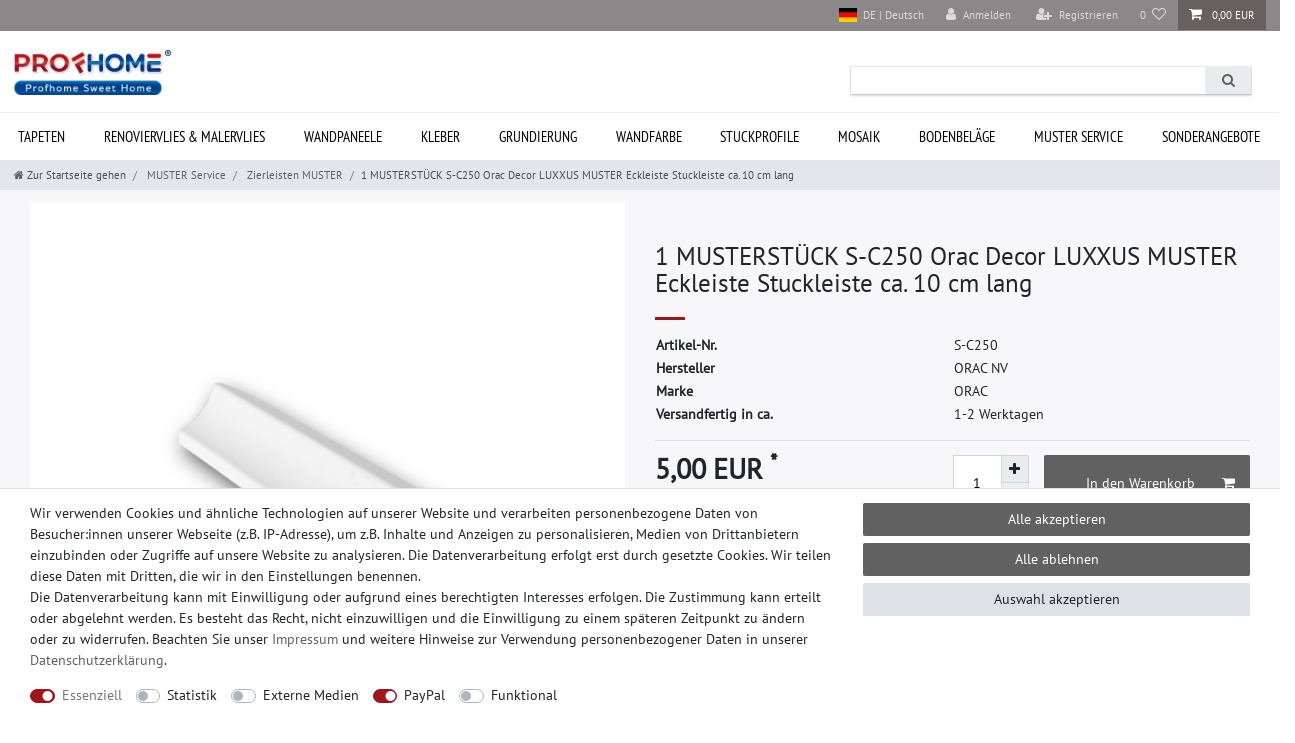

--- FILE ---
content_type: text/html; charset=UTF-8
request_url: https://www.profhome-shop.de/de/muster-service/zierleisten-muster/1-musterstueck-s-c250-orac-decor-luxxus-muster-eckleiste-stuckleiste-ca-10-cm-lang_1285_1835
body_size: 150513
content:






<!DOCTYPE html>

<html lang="de" data-framework="vue" prefix="og: http://ogp.me/ns#" class="icons-loading">

<head>
                        

    <script type="text/javascript">
    (function() {
        var _availableConsents = {"necessary.consent":[true,[],null],"necessary.session":[true,[],null],"necessary.csrf":[true,["XSRF-TOKEN"],null],"necessary.shopbooster_cookie":[true,["plenty_cache"],null],"tracking.googleAnalytics":[false,["\/^_ga\/","_ga","_gid","_gat"],false],"media.reCaptcha":[false,[],false],"paypal.paypal-cookies":[false,["X-PP-SILOVER","X-PP-L7","tsrc","paypalplus_session_v2"],true],"convenience.languageDetection":[null,[],null]};
        var _allowedCookies = ["plenty_cache","XSRF-TOKEN","plenty-shop-cookie","PluginSetPreview","SID_PLENTY_ADMIN_8395","PreviewCookie"] || [];

        window.ConsentManager = (function() {
            var _consents = (function() {
                var _rawCookie = document.cookie.split(";").filter(function (cookie) {
                    return cookie.trim().indexOf("plenty-shop-cookie=") === 0;
                })[0];

                if (!!_rawCookie) {
                    try {
                        _rawCookie = decodeURIComponent(_rawCookie);
                    } catch (e) {
                        document.cookie = "plenty-shop-cookie= ; expires = Thu, 01 Jan 1970 00:00:00 GMT"
                        return null;
                    }

                    try {
                        return JSON.parse(
                            _rawCookie.trim().substr("plenty-shop-cookie=".length)
                        );
                    } catch (e) {
                        return null;
                    }
                }
                return null;
            })();

            Object.keys(_consents || {}).forEach(function(group) {
                if(typeof _consents[group] === 'object' && _consents[group] !== null)
                {
                    Object.keys(_consents[group] || {}).forEach(function(key) {
                        var groupKey = group + "." + key;
                        if(_consents[group][key] && _availableConsents[groupKey] && _availableConsents[groupKey][1].length) {
                            Array.prototype.push.apply(_allowedCookies, _availableConsents[groupKey][1]);
                        }
                    });
                }
            });

            if(!_consents) {
                Object.keys(_availableConsents || {})
                    .forEach(function(groupKey) {
                        if(_availableConsents[groupKey] && ( _availableConsents[groupKey][0] || _availableConsents[groupKey][2] )) {
                            Array.prototype.push.apply(_allowedCookies, _availableConsents[groupKey][1]);
                        }
                    });
            }

            var _setResponse = function(key, response) {
                _consents = _consents || {};
                if(typeof key === "object" && typeof response === "undefined") {
                    _consents = key;
                    document.dispatchEvent(new CustomEvent("consent-change", {
                        detail: {key: null, value: null, data: key}
                    }));
                    _enableScriptsOnConsent();
                } else {
                    var groupKey = key.split(".")[0];
                    var consentKey = key.split(".")[1];
                    _consents[groupKey] = _consents[groupKey] || {};
                    if(consentKey === "*") {
                        Object.keys(_availableConsents).forEach(function(aKey) {
                            if(aKey.split(".")[0] === groupKey) {
                                _consents[groupKey][aKey.split(".")[1]] = response;
                            }
                        });
                    } else {
                        _consents[groupKey][consentKey] = response;
                    }
                    document.dispatchEvent(new CustomEvent("consent-change", {
                        detail: {key: key, value: response, data: _consents}
                    }));
                    _enableScriptsOnConsent();
                }
                if(!_consents.hasOwnProperty('_id')) {
                    _consents['_id'] = "ba8da2e6717853cb7efd2ba611c833146e6b70c4";
                }

                Object.keys(_availableConsents).forEach(function(key) {
                    if((_availableConsents[key][1] || []).length > 0) {
                        if(_isConsented(key)) {
                            _availableConsents[key][1].forEach(function(cookie) {
                                if(_allowedCookies.indexOf(cookie) < 0) _allowedCookies.push(cookie);
                            });
                        } else {
                            _allowedCookies = _allowedCookies.filter(function(cookie) {
                                return _availableConsents[key][1].indexOf(cookie) < 0;
                            });
                        }
                    }
                });

                document.cookie = "plenty-shop-cookie=" + JSON.stringify(_consents) + "; path=/; secure";
            };
            var _hasResponse = function() {
                return _consents !== null;
            };

            var _expireDate = function() {
                var expireSeconds = 0;
                                const date = new Date();
                date.setSeconds(date.getSeconds() + expireSeconds);
                const offset = date.getTimezoneOffset() / 60;
                date.setHours(date.getHours() - offset)
                return date.toUTCString();
            }
            var _isConsented = function(key) {
                var groupKey = key.split(".")[0];
                var consentKey = key.split(".")[1];

                if (consentKey === "*") {
                    return Object.keys(_availableConsents).some(function (aKey) {
                        var aGroupKey = aKey.split(".")[0];
                        return aGroupKey === groupKey && _isConsented(aKey);
                    });
                } else {
                    if(!_hasResponse()) {
                        return _availableConsents[key][0] || _availableConsents[key][2];
                    }

                    if(_consents.hasOwnProperty(groupKey) && _consents[groupKey].hasOwnProperty(consentKey))
                    {
                        return !!_consents[groupKey][consentKey];
                    }
                    else {
                        if(!!_availableConsents[key])
                        {
                            return _availableConsents[key][0];
                        }

                        console.warn("Cookie has been blocked due to not being registered: " + key);
                        return false;
                    }
                }
            };
            var _getConsents = function() {
                var _result = {};
                Object.keys(_availableConsents).forEach(function(key) {
                    var groupKey = key.split(".")[0];
                    var consentKey = key.split(".")[1];
                    _result[groupKey] = _result[groupKey] || {};
                    if(consentKey !== "*") {
                        _result[groupKey][consentKey] = _isConsented(key);
                    }
                });
                return _result;
            };
            var _isNecessary = function(key) {
                return _availableConsents.hasOwnProperty(key) && _availableConsents[key][0];
            };
            var _enableScriptsOnConsent = function() {
                var elementsToEnable = document.querySelectorAll("script[data-cookie-consent]");
                Array.prototype.slice.call(elementsToEnable).forEach(function(el) {
                    if(el.dataset && el.dataset.cookieConsent && _isConsented(el.dataset.cookieConsent) && el.type !== "application/javascript") {
                        var newScript = document.createElement("script");
                        if(el.src) {
                            newScript.src = el.src;
                        } else {
                            newScript.textContent = el.textContent;
                        }
                        el.parentNode.replaceChild(newScript, el);
                    }
                });
            };
            window.addEventListener("load", _enableScriptsOnConsent);
                        // Cookie proxy
            (function() {
                var _data = {};
                var _splitCookieString = function(cookiesString) {

                    var _allCookies = cookiesString.split(";");
                    var regex = /[^=]+=[^;]*;?((?:expires|path|domain)=[^;]*;)*/gm;
                    var cookies = [];

                    _allCookies.forEach(function(cookie){
                        if(cookie.trim().indexOf("plenty-shop-cookie=") === 0) {
                            var cookieString = decodeURIComponent(cookiesString);
                            var match;
                            while((match = regex.exec(cookieString)) !== null) {
                                if(match.index === match.lastIndex) {
                                    regex.lastIndex++;
                                }
                                cookies.push(match[0]);
                            }
                        } else if(cookie.length) {
                            cookies.push(cookie);
                        }
                    });

                    return cookies;

                };
                var _parseCookies = function (cookiesString) {
                    return _splitCookieString(cookiesString).map(function(cookieString) {
                        return _parseCookie(cookieString);
                    });
                };
                var _parseCookie = function(cookieString) {
                    var cookie = {
                        name: null,
                        value: null,
                        params: {}
                    };
                    var match = /^([^=]+)=([^;]*);*((?:[^;]*;?)*)$/.exec(cookieString.trim());
                    if(match && match[1]) {
                        cookie.name = match[1];
                        cookie.value = match[2];

                        (match[3] || "").split(";").map(function(param) {
                            return /^([^=]+)=([^;]*);?$/.exec(param.trim());
                        }).filter(function(param) {
                            return !!param;
                        }).forEach(function(param) {
                            cookie.params[param[1]] = param[2];
                        });

                        if(cookie.params && !cookie.params.path) {
                            cookie.params.path = "/";
                        }
                    }

                    return cookie;
                };
                var _isAllowed = function(cookieName) {
                    return _allowedCookies.some(function(allowedCookie) {
                        var match = /^\/(.*)\/([gmiy]*)$/.exec(allowedCookie);
                        return (match && match[1] && (new RegExp(match[1], match[2])).test(cookieName))
                            || allowedCookie === cookieName;
                    });
                };
                var _set = function(cookieString) {
                    var cookie = _parseCookie(cookieString);
                                                                    var domainParts = (window.location.host || window.location.hostname).split(".");
                        if(domainParts[0] === "www") {
                            domainParts.shift();
                            cookie.domain = "." + domainParts.join(".");
                        } else {
                            cookie.domain = (window.location.host || window.location.hostname);
                        }
                                        if(cookie && cookie.name) {
                        if(_isAllowed(cookie.name)) {
                            var cookieValue = cookie.value || "";
                            _data[cookie.name] = cookieValue + Object.keys(cookie.params || {}).map(function(paramKey) {
                                                            if(paramKey === "expires") {
                                    return "";
                                }
                                                            return "; " + paramKey.trim() + "=" + cookie.params[paramKey].trim();
                            }).join("");
                        } else {
                            _data[cookie.name] = null;
                            console.warn("Cookie has been blocked due to privacy settings: " + cookie.name);
                        }
                        _update();
                    }
                };
                var _get = function() {
                    return Object.keys(_data).filter(function (key) {
                        return !!_data[key];
                    }).map(function (key) {
                        return key + "=" + (_data[key].split(";")[0]);
                    }).join("; ");
                };
                var _update = function() {
                    delete document.cookie;
                    var cookies = _parseCookies(document.cookie);
                    Object.keys(_data).forEach(function(key) {
                        if(!_data[key]) {
                            // unset cookie
                            var domains = (window.location.host || window.location.hostname).split(".");
                            while(domains.length > 1) {
                                document.cookie = key + "=; path=/; expires=Thu, 01 Jan 1970 00:00:01 GMT; domain="+domains.join(".");
                                document.cookie = key + "=; path=/; expires=Thu, 01 Jan 1970 00:00:01 GMT; domain=."+domains.join(".");
                                domains.shift();
                            }
                            document.cookie = key + "=; path=/; expires=Thu, 01 Jan 1970 00:00:01 GMT;";
                            delete _data[key];
                        } else {
                            var existingCookie = cookies.find(function(cookie) { return cookie.name === key; });
                            var parsedData = _parseCookie(key + "=" + _data[key]);
                            if(!existingCookie || existingCookie.value !== parsedData.value) {
                                document.cookie = key + "=" + _data[key];
                            } else {
                                // console.log('No changes to cookie: ' + key);
                            }
                        }
                    });

                    if(!document.__defineGetter__) {
                        Object.defineProperty(document, 'cookie', {
                            get: _get,
                            set: _set
                        });
                    } else {
                        document.__defineGetter__('cookie', _get);
                        document.__defineSetter__('cookie', _set);
                    }
                };

                _splitCookieString(document.cookie).forEach(function(cookie)
                {
                    _set(cookie);
                });

                _update();
            })();
            
            return {
                setResponse: _setResponse,
                hasResponse: _hasResponse,
                isConsented: _isConsented,
                getConsents: _getConsents,
                isNecessary: _isNecessary
            };
        })();
    })();
</script>


    
<meta charset="utf-8">
<meta http-equiv="X-UA-Compatible" content="IE=edge">
<meta name="viewport" content="width=device-width, initial-scale=1">
<meta name="generator" content="plentymarkets" />
<meta name="format-detection" content="telephone=no"> 
<link rel="icon" type="image/x-icon" href="https://cdn03.plentymarkets.com/csse1tl3e797/frontend/favicon.ico">



            <link rel="canonical" href="https://www.profhome-shop.de/1-musterstueck-s-c250-orac-decor-luxxus-muster-eckleiste-stuckleiste-ca-10-cm-lang_1285_1835">
    
    
<style data-font="Custom-Font">
    
                
        .icons-loading .fa { visibility: hidden !important; }
</style>

<link rel="preload" href="https://cdn03.plentymarkets.com/csse1tl3e797/plugin/140/ceres/css/ceres-icons.css" as="style" onload="this.onload=null;this.rel='stylesheet';">
<noscript><link rel="stylesheet" href="https://cdn03.plentymarkets.com/csse1tl3e797/plugin/140/ceres/css/ceres-icons.css"></noscript>


<link rel="preload" as="style" href="https://cdn03.plentymarkets.com/csse1tl3e797/plugin/140/ceres/css/ceres-base.css?v=639ed3cf01fedd9321a869f2e6a5153098d6484b">
    <link rel="stylesheet" href="https://cdn03.plentymarkets.com/csse1tl3e797/plugin/140/ceres/css/ceres-base.css?v=639ed3cf01fedd9321a869f2e6a5153098d6484b">


<script type="application/javascript">
    /*! loadCSS. [c]2017 Filament Group, Inc. MIT License */
    /* This file is meant as a standalone workflow for
    - testing support for link[rel=preload]
    - enabling async CSS loading in browsers that do not support rel=preload
    - applying rel preload css once loaded, whether supported or not.
    */
    (function( w ){
        "use strict";
        // rel=preload support test
        if( !w.loadCSS ){
            w.loadCSS = function(){};
        }
        // define on the loadCSS obj
        var rp = loadCSS.relpreload = {};
        // rel=preload feature support test
        // runs once and returns a function for compat purposes
        rp.support = (function(){
            var ret;
            try {
                ret = w.document.createElement( "link" ).relList.supports( "preload" );
            } catch (e) {
                ret = false;
            }
            return function(){
                return ret;
            };
        })();

        // if preload isn't supported, get an asynchronous load by using a non-matching media attribute
        // then change that media back to its intended value on load
        rp.bindMediaToggle = function( link ){
            // remember existing media attr for ultimate state, or default to 'all'
            var finalMedia = link.media || "all";

            function enableStylesheet(){
                // unbind listeners
                if( link.addEventListener ){
                    link.removeEventListener( "load", enableStylesheet );
                } else if( link.attachEvent ){
                    link.detachEvent( "onload", enableStylesheet );
                }
                link.setAttribute( "onload", null );
                link.media = finalMedia;
            }

            // bind load handlers to enable media
            if( link.addEventListener ){
                link.addEventListener( "load", enableStylesheet );
            } else if( link.attachEvent ){
                link.attachEvent( "onload", enableStylesheet );
            }

            // Set rel and non-applicable media type to start an async request
            // note: timeout allows this to happen async to let rendering continue in IE
            setTimeout(function(){
                link.rel = "stylesheet";
                link.media = "only x";
            });
            // also enable media after 3 seconds,
            // which will catch very old browsers (android 2.x, old firefox) that don't support onload on link
            setTimeout( enableStylesheet, 3000 );
        };

        // loop through link elements in DOM
        rp.poly = function(){
            // double check this to prevent external calls from running
            if( rp.support() ){
                return;
            }
            var links = w.document.getElementsByTagName( "link" );
            for( var i = 0; i < links.length; i++ ){
                var link = links[ i ];
                // qualify links to those with rel=preload and as=style attrs
                if( link.rel === "preload" && link.getAttribute( "as" ) === "style" && !link.getAttribute( "data-loadcss" ) ){
                    // prevent rerunning on link
                    link.setAttribute( "data-loadcss", true );
                    // bind listeners to toggle media back
                    rp.bindMediaToggle( link );
                }
            }
        };

        // if unsupported, run the polyfill
        if( !rp.support() ){
            // run once at least
            rp.poly();

            // rerun poly on an interval until onload
            var run = w.setInterval( rp.poly, 500 );
            if( w.addEventListener ){
                w.addEventListener( "load", function(){
                    rp.poly();
                    w.clearInterval( run );
                } );
            } else if( w.attachEvent ){
                w.attachEvent( "onload", function(){
                    rp.poly();
                    w.clearInterval( run );
                } );
            }
        }


        // commonjs
        if( typeof exports !== "undefined" ){
            exports.loadCSS = loadCSS;
        }
        else {
            w.loadCSS = loadCSS;
        }
    }( typeof global !== "undefined" ? global : this ) );

    (function() {
        var checkIconFont = function() {
            if(!document.fonts || document.fonts.check("1em FontAwesome")) {
                document.documentElement.classList.remove('icons-loading');
            }
        };

        if(document.fonts) {
            document.fonts.addEventListener("loadingdone", checkIconFont);
            window.addEventListener("load", checkIconFont);
        }
        checkIconFont();
    })();
</script>

                    

<!-- Extend the existing style with a template -->
                            <script type="text/plain" data-cookie-consent="tracking.googleAnalytics" async src="https://www.googletagmanager.com/gtag/js?id=G-8550SMVS34"></script>
<script type="text/plain" data-cookie-consent="tracking.googleAnalytics">
    window.dataLayer = window.dataLayer || [];
    function gtag(){dataLayer.push(arguments);}

    gtag('consent', 'default', {
      'ad_storage': 'granted',
      'ad_user_data': 'granted',
      'ad_personalization': 'granted',
      'analytics_storage': 'granted'
    });

    gtag('js', new Date());

    gtag('config', 'G-8550SMVS34');

                gtag('set', 'anonymizeIp', true);
    </script>

            



    
    
                
    
    

    
    
    
    
    

                    


<meta name="robots" content="all">
    <meta name="description" content="Muster Orac LUXXUS C250 Eckleiste Profilleiste Zierprofil Zierleiste Stuckleiste  ORAC Muster LUXXUS Leisten">
    <meta name="keywords" content="zierleiste, zierleisten, stuckleiste, profilleiste, eckleiste, eckleisten, muster zierleiste, muster stuckleiste, muster profilleiste, muster eckleiste">
<meta property="og:title" content="1 MUSTERSTÜCK S-C250 Orac Decor LUXXUS MUSTER Eckleiste Stuckleiste ca. 10 cm lang
         | PROFhome Shop"/>
<meta property="og:type" content="article"/>
<meta property="og:url" content="https://www.profhome-shop.de/1-musterstueck-s-c250-orac-decor-luxxus-muster-eckleiste-stuckleiste-ca-10-cm-lang_1285_1835"/>
<meta property="og:image" content="https://cdn03.plentymarkets.com/csse1tl3e797/item/images/1285/full/stuckleiste-muster-sample-campione-echantillon-C250.jpg"/>
<meta property="thumbnail" content="https://cdn03.plentymarkets.com/csse1tl3e797/item/images/1285/full/stuckleiste-muster-sample-campione-echantillon-C250.jpg"/>

<script type="application/ld+json">
            {
                "@context"      : "https://schema.org/",
                "@type"         : "Product",
                "@id"           : "1835",
                "name"          : "1 MUSTERSTÜCK S-C250 Orac Decor LUXXUS MUSTER Eckleiste Stuckleiste ca. 10 cm lang",
                "category"      : "Zierleisten MUSTER",
                "releaseDate"   : "1999-11-30T00:00:00+01:00",
                "image"         : "https://cdn03.plentymarkets.com/csse1tl3e797/item/images/1285/full/stuckleiste-muster-sample-campione-echantillon-C250.jpg",
                "identifier"    : "1835",
                "description"   : " Format MUSTERSTÜCK Länge ca. 10 cm Hersteller Orac Decor Herstellungsland- / region Belgien Artikel-Nr. S-C250 Bitte beachten Es handelt sich um ein Muster und keine ganze Leiste! Model-Nr. LUXXUS | S-C250 Produkttyp: Zierleisten Muster Kollektion LUXXUS ",
                "disambiguatingDescription" : "",
                "manufacturer"  : {
                    "@type"         : "Organization",
                    "name"          : "Orac"
                },
                "sku"           : "S-C250",
                "gtin"          : "4250691707771",
                "gtin13"        : "4250691707771",
                "offers": {
                    "@type"         : "Offer",
                    "priceCurrency" : "EUR",
                    "price"         : "5.00",
                    "url"           : "https://www.profhome-shop.de/muster-service/zierleisten-muster/1-musterstueck-s-c250-orac-decor-luxxus-muster-eckleiste-stuckleiste-ca-10-cm-lang_1285_1835",
                    "priceSpecification":[
                                                {
                            "@type": "UnitPriceSpecification",
                            "price": "5.00",
                            "priceCurrency": "EUR",
                            "priceType": "SalePrice",
                            "referenceQuantity": {
                                "@type": "QuantitativeValue",
                                "value": "1",
                                "unitCode": "C62"
                            }
                        }

                    ],
                    "availability"  : "https://schema.org/InStock",
                    "itemCondition" : "https://schema.org/NewCondition"
                },
                "depth": {
                    "@type"         : "QuantitativeValue",
                    "value"         : "100"
                },
                "width": {
                    "@type"         : "QuantitativeValue",
                    "value"         : "16"
                },
                "height": {
                    "@type"         : "QuantitativeValue",
                    "value"         : "16"
                },
                "weight": {
                    "@type"         : "QuantitativeValue",
                    "value"         : "50"
                }
            }
        </script>

<title>1 MUSTERSTÜCK S-C250 Orac Decor LUXXUS MUSTER Eckleiste Stuckleiste ca. 10 cm lang
         | PROFhome Shop</title>

            <link rel="stylesheet" href="https://cdn03.plentymarkets.com/csse1tl3e797/plugin/140/feedback/css/main.css?v=639ed3cf01fedd9321a869f2e6a5153098d6484b" media="none" onload="if(media!='all')media='all'">
<noscript><link rel="stylesheet" href="https://cdn03.plentymarkets.com/csse1tl3e797/plugin/140/feedback/css/main.css?v=639ed3cf01fedd9321a869f2e6a5153098d6484b"></noscript>


            <style>
    #paypal_loading_screen {
        display: none;
        position: fixed;
        z-index: 2147483640;
        top: 0;
        left: 0;
        width: 100%;
        height: 100%;
        overflow: hidden;

        transform: translate3d(0, 0, 0);

        background-color: black;
        background-color: rgba(0, 0, 0, 0.8);
        background: radial-gradient(ellipse closest-corner, rgba(0,0,0,0.6) 1%, rgba(0,0,0,0.8) 100%);

        color: #fff;
    }

    #paypal_loading_screen .paypal-checkout-modal {
        font-family: "HelveticaNeue", "HelveticaNeue-Light", "Helvetica Neue Light", helvetica, arial, sans-serif;
        font-size: 14px;
        text-align: center;

        box-sizing: border-box;
        max-width: 350px;
        top: 50%;
        left: 50%;
        position: absolute;
        transform: translateX(-50%) translateY(-50%);
        cursor: pointer;
        text-align: center;
    }

    #paypal_loading_screen.paypal-overlay-loading .paypal-checkout-message, #paypal_loading_screen.paypal-overlay-loading .paypal-checkout-continue {
        display: none;
    }

    .paypal-checkout-loader {
        display: none;
    }

    #paypal_loading_screen.paypal-overlay-loading .paypal-checkout-loader {
        display: block;
    }

    #paypal_loading_screen .paypal-checkout-modal .paypal-checkout-logo {
        cursor: pointer;
        margin-bottom: 30px;
        display: inline-block;
    }

    #paypal_loading_screen .paypal-checkout-modal .paypal-checkout-logo img {
        height: 36px;
    }

    #paypal_loading_screen .paypal-checkout-modal .paypal-checkout-logo img.paypal-checkout-logo-pp {
        margin-right: 10px;
    }

    #paypal_loading_screen .paypal-checkout-modal .paypal-checkout-message {
        font-size: 15px;
        line-height: 1.5;
        padding: 10px 0;
    }

    #paypal_loading_screen.paypal-overlay-context-iframe .paypal-checkout-message, #paypal_loading_screen.paypal-overlay-context-iframe .paypal-checkout-continue {
        display: none;
    }

    .paypal-spinner {
        height: 30px;
        width: 30px;
        display: inline-block;
        box-sizing: content-box;
        opacity: 1;
        filter: alpha(opacity=100);
        animation: rotation .7s infinite linear;
        border-left: 8px solid rgba(0, 0, 0, .2);
        border-right: 8px solid rgba(0, 0, 0, .2);
        border-bottom: 8px solid rgba(0, 0, 0, .2);
        border-top: 8px solid #fff;
        border-radius: 100%
    }

    .paypalSmartButtons div {
        margin-left: 10px;
        margin-right: 10px;
    }
</style>                <style>.language_bl svg {width: 1.6em;height: auto;display: inline-block;vertical-align: middle;}
.choose_lang {display:none;}
.st0{fill:#b9b9b9;}
.widget-filter-base .card .form-check-label {padding: .45rem 1.75rem;}
.marg-bot {margin-bottom:30px;display: block;}
.tab-content .tab-pane:nth-child(2) .my-4, .tab-content .tab-pane:nth-child(3) .my-4, .tab-content .tab-pane:nth-child(4) .my-4 {padding: 2rem 1rem;}
.propertie-product table td:nth-child(1) {font-weight: bold;}
.is-divider {background-color: #A0151B;height: 3px;display: block;margin: 1em 0 1em;
width: 100%;max-width: 30px;}
.tab-content .widget-code .widget-inner dl dd p {padding: 0;font-size: 15px;}
.tab-content .widget-code .widget-inner dl dd p:nth-child(1) {padding-top: 0;}
.tab-content .widget-code .widget-inner dl dd p:last-child {padding-bottom: 20px;}
.tab-content .tab-pane:nth-child(2) .widget-code .widget-inner dl dd p {flex-direction: column}
.widget-filter-base .card .h3.title {font-size: 14px;padding: 9px 10px 11px 10px !important;text-transform: uppercase;}
.widget-filter-base .card .h3.title::after {content: '';float: right;margin-top: 1px;width: 14px;height: 14px;
background: url(https://cdn03.plentymarkets.com/csse1tl3e797/frontend/pfeil.svg) no-repeat right;
  background-size: auto;
background-size: 14px;
-webkit-transform: rotate(90deg);
transform: rotate(90deg);
transition: all .35s;}
.widget-filter-base .card {height: 37px; padding-top: 0 !important;overflow: hidden;font-size: 14px;margin-bottom:13px;border: 1px solid #DDD !important;}
.widget-filter-base.widget_price .card.act_filt {height: auto;}
.widget-filter-base .card.act_filt {height: auto;}
.widget-filter-base .card.Preis {background: none;border: none !important;height: auto;}
.widget-filter-base .form-check {font-size: 14px;}
.widget_price .h3.title {display:none}
.widget-filter-base .item-filter-price {padding:0;display: flex;flex-flow: row wrap;justify-content: space-between;-webkit-box-orient: inherit;-webkit-box-direction: inherit;}
.widget_price {margin-bottom: 20px !important;}
.product-char .widget-add-to-wish-list .fa-heart.text-appearance {background: url(https://cdn03.plentymarkets.com/csse1tl3e797/frontend/edem/heart.svg) top center no-repeat;}

.tab-content .widget-code .widget-inner dl dd p span {flex: 0 0 50%;border: none;font-weight: 700;}
.filter-cat-bl {background: #f1f1f1;padding: 15px 0;}
.filter-top .list-sort .custom-select, .filter-top .list-itemsperpage .custom-select {padding-bottom: 5px;padding-left: 0; display: block;}

.filter-top .list-sort::after, .filter-top .list-itemsperpage::after {content: ''; float: right;   margin-top: 1px; width: 14px; height: 14px; background: url(https://cdn03.plentymarkets.com/csse1tl3e797/frontend/pfeil.svg) no-repeat right; background-size: auto; background-size: 14px; -webkit-transform: rotate(90deg); transform: rotate(90deg); transition: all .35s;position:absolute;position: absolute; top: 13px; right: 6px;}
.filter-top > div.col-12:nth-child(1) {padding-left: 0;} 
.category-img-top.mb-3 {margin-bottom: 0 !important;}
.widget-primary .pagination .page-item.active .page-link {border-color: #d5d5d5; color: #495057; background-color: #d5d5d5}
.widget-primary .pagination .page-item .page-link {color: #495057;background-color: inherit;}
.widget-pagination ul.pagination {margin:0}
.all-item-filter {max-height: 340px;overflow: auto;}

.container-max {max-width: 1500px;}
.navbar.megamenu .container-max {max-width:1500px !important;}
.wrFooter1 {max-width: 1470px !important;}
nav.navbar.megamenu .main-navbar-collapsable ul.mainmenu > li > ul.collapse > .bl_j {width: 100% !important;}
.mainmenu > li:nth-child(7) > .collapse {height: 585px;}
.dg-container {max-width: 2000px !important;}
.dg-wrapper {max-width: 1474px !important; }
.dg-wrapper .item-sli picture {width:100%}
.megamenu .collapse {min-width: 99.2%;}

.widget-filter-price .card .item-filter-price .btn-appearance { display: flex; justify-content: center;margin-top: 7px;width: 100%;}
.page-checkout .main {padding-top: 0;}
.tab-content > .tab-pane:nth-child(1) .my-4 {padding: 15px 0;}
.tab-content > .tab-pane #t3w-properties {width: 100%;margin-top: 5px;}
.tab-pane #t3w-properties tbody tr {display: flex;  padding: 0 2.2%;}
.tab-pane #t3w-properties tbody tr td {padding: 7px 0;}
.tab-pane #t3w-properties tbody tr td:nth-child(1) {font-weight: bold;width: 40%; flex: none;}

.page-confirmation .order-data > .widget-inner > *:nth-child(3) {display:none}
.page-singleitem .paypalSmartButtons.btn.btn-block {padding-left: 6px !important; padding-right: 8px !important;text-align: right;}
.page-singleitem .paypal-buttons.paypal-buttons-context-iframe {margin-right: -8px; height: 45px !important; overflow: hidden;width: 79% !important;}
.page-singleitem .paypal-buttons.paypal-buttons-context-iframe iframe {width: 120% !important; height: 100% !important; margin: auto; right: 0; left: -10% !important;}
.tab-pane h2 {font-size: 20px;}
.tab-pane h3 {font-size: 19px;}
@media (max-width: 479px) {
.tab-pane #t3w-properties tbody tr td {padding: 0px 0;}
.tab-pane #t3w-properties tbody tr {flex-direction: column;padding: 5px 2.2%;}
.tab-pane #t3w-properties tbody tr td:nth-child(1) {width: 100%;}
}
.tab-pane .widget-inner ul > li > p, .tab-pane .widget-inner ol > li > p {padding-bottom: 0 !important;margin-bottom: 0 !important;}
li > h4, p > h4 {margin: 0;display: inline-block;}
.freiheit_bl {background: #fff; padding: 30px 15px;}
.freiheit_bl h1, .freiheit_bl h2, .freiheit_bl h3 {font-weight: bold;}
.freiheit_bl h3 {margin-top:40px; margin-bottom:15px;}</style>
                <script src="https://ajax.googleapis.com/ajax/libs/jquery/3.6.0/jquery.min.js"></script>
    <script>$(window).on("load", function() {

$('.mainmenu>li').each(function(){
        $(this).find('.collapse>li').wrapAll('<section class="bl_j"/><div class="menu_j"/>');
});

$( ".lang-bl-header>li" ).appendTo( "#controlsList" );

$(".language_bl").click(function() {
  $('.choose_lang').toggle();
});
$(document).on('click', function(e) {
  if (!$(e.target).closest(".language_bl").length) {
    $('.choose_lang').hide();
  }
  e.stopPropagation();
});

$('.accordeon .acc-he').on('click', f_acc);
function f_acc(){
 $('.accordeon .ac-bo').not($(this).next()).slideUp(500);
    $(this).next().slideToggle(500);
	$('.accordeon .acc-he').not($(this)).removeClass('acc-he_a')
	$(this).toggleClass('acc-he_a');
}

	$('.filter_all').on('click', f_accia);
function f_accia(){
	$('.filter-category .filter_all').not($(this)).removeClass('filter_a')
	$(this).toggleClass('filter_a');
};

$('.filter-list .card').click(function () {
		$('.filter-list .card').not($(this)).removeClass('act_filt');
		$(this).toggleClass('act_filt');
});

$('.card').each(function(){
        $(this).find('.form-check-wrapper').wrapAll('<div class="all-item-filter"/>');
});

$('.navbar-brand .img-fluid').each(function(){
        $(this).width(186).height(45);
});

let elementsArray = Array.prototype.slice.call(document.querySelectorAll('.change_txt'));
             elementsArray.forEach((item) => {
                    item.innerText = item.innerText.slice(0, -1);
                });
});</script>
                <meta name="google-site-verification" content="I8ElDQrPT7UKuxGjciET_I3Es3SbAZ2hIhEFQcF-r9Y" />
    
                                    
    </head>

<body class="page-singleitem item-1285 variation-1835 ">

                    

<script>
    if('ontouchstart' in document.documentElement)
    {
        document.body.classList.add("touch");
    }
    else
    {
        document.body.classList.add("no-touch");
    }
</script>


<div id="vue-app" class="app">
    
    <lazy-hydrate when-idle>
        <notifications template="#vue-notifications" :initial-notifications="{&quot;error&quot;:null,&quot;warn&quot;:null,&quot;info&quot;:null,&quot;success&quot;:null,&quot;log&quot;:null}"></notifications>
    </lazy-hydrate>

    

             <header id="page-header" class="sticky-top">
        <div class="container-max">
            <div class="row flex-row-reverse position-relative">
                <div id="page-header-parent" class="col-12 header-container" data-header-offset>
                    <!-- 845 -->
 
<div class="widget widget-code widget-none header_rabat">
    <div class="widget-inner bg-appearance">
                    <!--<p class="txt_top_header_rabat"><a href="/stuckprofile?facets=325">Schnell sein lohnt sich! 30 % RABATT auf alle Orac Produkte – nur für kurze Zeit - 12.10.-09.11.2024</a></p>-->
            </div>
</div>
<div class="widget widget-code widget-none header-widget-lang">
    <div class="widget-inner bg-appearance">
                    <link rel="stylesheet" type="text/css" href="https://cdn03.plentymarkets.com/csse1tl3e797/frontend/profhome/general_style.min.css">
<div class="lang-bl-header">
<li class="drop-lang">
                            <div class="language_bl">
                                <div class="ch_lang">

                                    <svg xmlns="http://www.w3.org/2000/svg" height="480" width="640" version="1" viewBox="0 0 640 480">
                                        <g fill-rule="evenodd" stroke-width="1pt">
                                            <path fill="#fc0" d="M0 320h640v160.002H0z"/>
                                            <path d="M0 0h640v160H0z"/>
                                            <path fill="red" d="M0 160h640v160H0z"/>
                                        </g>
                                    </svg>
                                    <p>&nbsp;DE | Deutsch</p>
                                </div>
                                <ul class="choose_lang">
                                    <li><a href="https://profhome.co.uk">

                                            <svg xmlns="http://www.w3.org/2000/svg" height="480" width="640" viewBox="0 0 640 480">
                                                <defs>
                                                    <clipPath id="a">
                                                        <path fill-opacity=".67" d="M-85.333 0h682.67v512h-682.67z"/>
                                                    </clipPath>
                                                </defs>
                                                <g clip-path="url(#a)" transform="translate(80) scale(.94)">
                                                    <g stroke-width="1pt">
                                                        <path fill="#006" d="M-256 0H768.02v512.01H-256z"/>
                                                        <path d="M-256 0v57.244l909.535 454.768H768.02V454.77L-141.515 0H-256zM768.02 0v57.243L-141.515 512.01H-256v-57.243L653.535 0H768.02z" fill="#fff"/>
                                                        <path d="M170.675 0v512.01h170.67V0h-170.67zM-256 170.67v170.67H768.02V170.67H-256z" fill="#fff"/>
                                                        <path d="M-256 204.804v102.402H768.02V204.804H-256zM204.81 0v512.01h102.4V0h-102.4zM-256 512.01L85.34 341.34h76.324l-341.34 170.67H-256zM-256 0L85.34 170.67H9.016L-256 38.164V0zm606.356 170.67L691.696 0h76.324L426.68 170.67h-76.324zM768.02 512.01L426.68 341.34h76.324L768.02 473.848v38.162z" fill="#c00"/>
                                                    </g>
                                                </g>
                                            </svg>
                                            <p>&nbsp;UK | English</p></a>
                                    </li>
                                    <li><a href="https://profhome.fr">
                                            <svg xmlns="http://www.w3.org/2000/svg" height="480" width="640" version="1" viewBox="0 0 640 480">
                                                <g fill-rule="evenodd" stroke-width="1pt">
                                                    <path fill="#fff" d="M0 0h640v480H0z"/>
                                                    <path fill="#00267f" d="M0 0h213.337v480H0z"/>
                                                    <path fill="#f31830" d="M426.662 0H640v480H426.662z"/>
                                                </g>
                                            </svg>
                                            <p>&nbsp;FR | Français</p></a>
                                    </li>
                                    <li><a href="https://profhome-shop.com/cz">
                                            <svg xmlns="http://www.w3.org/2000/svg" height="480" width="640" version="1" viewBox="0 0 640 480">
                                                <defs>
                                                    <clipPath id="a">
                                                        <path fill-opacity=".67" d="M-74 0h682.67v512H-74z"/>
                                                    </clipPath>
                                                </defs>
                                                <g fill-rule="evenodd" clip-path="url(#a)" transform="translate(69.38) scale(.94)" stroke-width="1pt">
                                                    <path fill="#e80000" d="M-74 0h768v512H-74z"/>
                                                    <path fill="#fff" d="M-74 0h768v256H-74z"/>
                                                    <path d="M-74 0l382.73 255.67L-74 511.01V0z" fill="#00006f"/>
                                                </g>
                                            </svg>
                                            <p>&nbsp;CZ | Česky</p></a>
                                    </li>
                                    <li><a href="https://profhome.it">
                                            <svg xmlns="http://www.w3.org/2000/svg" height="480" width="640" version="1" viewBox="0 0 640 480">
                                                <g fill-rule="evenodd" stroke-width="1pt">
                                                    <path fill="#fff" d="M0 0h640v479.997H0z"/>
                                                    <path fill="#005700" d="M0 0h213.331v479.997H0z"/>
                                                    <path fill="#fc0000" d="M426.663 0h213.331v479.997H426.663z"/>
                                                </g>
                                            </svg>
                                            <p>&nbsp;IT | Italiano</p></a>
                                    </li>
                                    <li><a href="https://profhome.es">
                                            <svg xmlns="http://www.w3.org/2000/svg" height="480" width="640" version="1" viewBox="0 0 640 480">
                                                <path fill="#c60b1e" d="M0 0h640v480H0z"/>
                                                <path fill="#ffc400" d="M0 120h640v240H0z"/>
                                                <path d="M127.27 213.35s-.49 0-.76-.152c-.27-.157-1.084-.927-1.084-.927l-.652-.463-.593-.822s-.704-1.124-.38-2c.323-.873.866-1.183 1.356-1.44.49-.255 1.515-.564 1.515-.564s.818-.358 1.088-.412c.27-.05 1.25-.307 1.25-.307s.27-.152.54-.255c.273-.102.65-.102.87-.156.216-.053.76-.227 1.084-.244.504-.02 1.303.09 1.576.09.27 0 1.193.053 1.57.053.378 0 1.735-.106 2.116-.106.378 0 .652-.047 1.088 0 .432.05 1.19.306 1.41.412.217.103 1.52.566 2.006.72.49.15 1.684.357 2.228.614.54.26.87.692 1.14 1.052.274.36.324.75.433 1.01.102.255.106.807.003 1.064-.11.255-.494.784-.494.784l-.6.974-.757.614s-.544.518-.975.463c-.437-.043-4.832-.82-7.654-.82s-7.328.82-7.328.82" fill="#ad1519"/>
                                                <path d="M127.27 213.35s-.49 0-.76-.152c-.27-.157-1.084-.927-1.084-.927l-.652-.463-.593-.822s-.704-1.124-.38-2c.323-.873.866-1.183 1.356-1.44.49-.255 1.515-.564 1.515-.564s.818-.358 1.088-.412c.27-.05 1.25-.307 1.25-.307s.27-.152.54-.255c.273-.102.65-.102.87-.156.216-.053.76-.227 1.084-.244.504-.02 1.303.09 1.576.09.27 0 1.193.053 1.57.053.378 0 1.735-.106 2.116-.106.378 0 .652-.047 1.088 0 .432.05 1.19.306 1.41.412.217.103 1.52.566 2.006.72.49.15 1.684.357 2.228.614.54.26.87.692 1.14 1.052.274.36.324.75.433 1.01.102.255.106.807.003 1.064-.11.255-.494.784-.494.784l-.6.974-.757.614s-.544.518-.975.463c-.437-.043-4.832-.82-7.654-.82s-7.328.82-7.328.82h.004z" fill="none" stroke="#000" stroke-width=".25" stroke-linejoin="round"/>
                                                <path d="M133.306 207.055c0-1.326.593-2.396 1.324-2.396.73 0 1.325 1.07 1.325 2.395 0 1.32-.595 2.393-1.325 2.393s-1.324-1.073-1.324-2.393" fill="#c8b100"/>
                                                <path d="M133.306 207.055c0-1.326.593-2.396 1.324-2.396.73 0 1.325 1.07 1.325 2.395 0 1.32-.595 2.393-1.325 2.393s-1.324-1.073-1.324-2.393z" fill="none" stroke="#000" stroke-width=".25"/>
                                                <path d="M134.047 207.055c0-1.22.274-2.208.608-2.208.34 0 .608.99.608 2.208 0 1.21-.27 2.2-.608 2.2-.334 0-.608-.99-.608-2.2" fill="#c8b100"/>
                                                <path d="M134.047 207.055c0-1.22.274-2.208.608-2.208.34 0 .608.99.608 2.208 0 1.21-.27 2.2-.608 2.2-.334 0-.608-.99-.608-2.2z" fill="none" stroke="#000" stroke-width=".25"/>
                                                <path d="M133.762 204.522c0-.46.396-.842.886-.842s.886.382.886.842c0 .464-.396.835-.886.835s-.886-.37-.886-.835" fill="#c8b100"/>
                                                <path d="M135.274 204.226v.558h-1.37v-.558h.448v-1.258h-.593v-.556h.592v-.545h.583v.545h.59v.556h-.59v1.258h.34" fill="#c8b100"/>
                                                <path d="M135.274 204.226v.558h-1.37v-.558h.448v-1.258h-.593v-.556h.592v-.545h.583v.545h.59v.556h-.59v1.258h.34" fill="none" stroke="#000" stroke-width=".288"/>
                                                <path d="M135.886 204.226v.558h-2.433v-.558h.9v-1.258h-.594v-.556h.592v-.545h.583v.545h.59v.556h-.59v1.258h.95" fill="#c8b100"/>
                                                <path d="M135.886 204.226v.558h-2.433v-.558h.9v-1.258h-.594v-.556h.592v-.545h.583v.545h.59v.556h-.59v1.258h.95" fill="none" stroke="#000" stroke-width=".288"/>
                                                <path d="M134.903 203.715c.368.102.63.426.63.807 0 .464-.395.835-.885.835s-.886-.37-.886-.835c0-.388.277-.72.656-.81" fill="none" stroke="#000" stroke-width=".25"/>
                                                <path d="M134.65 213.198h-4.614l-.106-1.132-.217-1.18-.23-1.472c-1.272-1.678-2.44-2.78-2.834-2.543.093-.31.205-.54.45-.684 1.13-.672 3.462.94 5.216 3.59.158.24.31.483.443.726h3.81c.137-.24.288-.48.446-.727 1.75-2.648 4.085-4.26 5.212-3.59.245.144.357.376.454.686-.395-.23-1.562.866-2.84 2.544l-.227 1.473-.216 1.18-.106 1.13h-4.64" fill="#c8b100"/>
                                                <path d="M134.65 213.198h-4.614l-.106-1.132-.217-1.18-.23-1.472c-1.272-1.678-2.44-2.78-2.834-2.543.093-.31.205-.54.45-.684 1.13-.672 3.462.94 5.216 3.59.158.24.31.483.443.726h3.81c.137-.24.288-.48.446-.727 1.75-2.648 4.085-4.26 5.212-3.59.245.144.357.376.454.686-.395-.23-1.562.866-2.84 2.544l-.227 1.473-.216 1.18-.106 1.13h-4.643z" fill="none" stroke="#000" stroke-width=".25"/>
                                                <path d="M126.852 206.827c.867-.51 2.893 1.095 4.538 3.59m11.087-3.59c-.87-.51-2.894 1.095-4.54 3.59" fill="none" stroke="#000" stroke-width=".25"/>
                                                <path d="M127.834 215.28c-.19-.548-.554-1.04-.554-1.04 1.868-.548 4.47-.892 7.364-.9 2.89.008 5.515.352 7.38.9l-.498.88c-.162.284-.373.777-.36.777-1.687-.517-3.862-.783-6.536-.786-2.67.004-5.24.33-6.58.822.014 0-.093-.31-.227-.65h.01" fill="#c8b100"/>
                                                <path d="M127.834 215.28c-.19-.548-.554-1.04-.554-1.04 1.868-.548 4.47-.892 7.364-.9 2.89.008 5.515.352 7.38.9l-.498.88c-.162.284-.373.777-.36.777-1.687-.517-3.862-.783-6.536-.786-2.67.004-5.24.33-6.58.822.014 0-.093-.31-.227-.65h.01" fill="none" stroke="#000" stroke-width=".25"/>
                                                <path d="M134.644 217.657c2.333-.004 4.906-.358 5.853-.603.638-.185 1.007-.47.94-.802-.032-.156-.17-.292-.353-.37-1.397-.447-3.906-.764-6.44-.768-2.53.004-5.057.32-6.45.767-.183.08-.32.216-.352.372-.07.33.302.617.935.802.95.245 3.535.6 5.867.603" fill="#c8b100"/>
                                                <path d="M134.644 217.657c2.333-.004 4.906-.358 5.853-.603.638-.185 1.007-.47.94-.802-.032-.156-.17-.292-.353-.37-1.397-.447-3.906-.764-6.44-.768-2.53.004-5.057.32-6.45.767-.183.08-.32.216-.352.372-.07.33.302.617.935.802.95.245 3.535.6 5.867.603z" fill="none" stroke="#000" stroke-width=".25"/>
                                                <path d="M142.143 213.198l-.572-.514s-.54.333-1.22.23c-.677-.1-.896-.922-.896-.922s-.76.636-1.383.59c-.622-.056-1.03-.59-1.03-.59s-.675.483-1.273.436c-.597-.055-1.166-.798-1.166-.798s-.596.77-1.193.825c-.598.048-1.088-.52-1.088-.52s-.27.568-1.03.693c-.76.13-1.408-.59-1.408-.59s-.435.696-.95.877c-.514.18-1.195-.26-1.195-.26s-.11.26-.187.413c-.083.154-.3.182-.3.182l.17.46c1.86-.54 4.38-.873 7.23-.876 2.856.003 5.444.337 7.31.88l.19-.516" fill="#c8b100"/>
                                                <path d="M142.143 213.198l-.572-.514s-.54.333-1.22.23c-.677-.1-.896-.922-.896-.922s-.76.636-1.383.59c-.622-.056-1.03-.59-1.03-.59s-.675.483-1.273.436c-.597-.055-1.166-.798-1.166-.798s-.596.77-1.193.825c-.598.048-1.088-.52-1.088-.52s-.27.568-1.03.693c-.76.13-1.408-.59-1.408-.59s-.435.696-.95.877c-.514.18-1.195-.26-1.195-.26s-.11.26-.187.413c-.083.154-.3.182-.3.182l.17.46c1.86-.54 4.38-.873 7.23-.876 2.856.003 5.444.337 7.31.88l.19-.516h-.008z" fill="none" stroke="#000" stroke-width=".25"/>
                                                <path d="M134.66 210.712l.268.05a.977.977 0 0 0-.053.356c0 .56.478 1.013 1.073 1.013.474 0 .874-.293 1.015-.698.018.01.104-.368.147-.362.032 0 .028.393.046.386.066.507.533.856 1.06.856.59 0 1.063-.453 1.063-1.012 0-.042 0-.083-.007-.123l.335-.335.183.426c-.073.13-.1.28-.1.44 0 .536.46.97 1.02.97.355 0 .664-.175.85-.434l.215-.273-.004.34c0 .332.145.632.473.687 0 0 .37.027.875-.368.496-.393.77-.72.77-.72l.03.402s-.487.804-.934 1.06c-.242.143-.617.293-.91.24-.31-.046-.533-.298-.65-.584-.22.132-.48.207-.762.207-.605 0-1.148-.334-1.363-.827-.28.3-.664.48-1.118.48a1.56 1.56 0 0 1-1.202-.552 1.547 1.547 0 0 1-1.05.406 1.564 1.564 0 0 1-1.282-.66c-.27.393-.745.66-1.278.66-.407 0-.778-.154-1.05-.406a1.56 1.56 0 0 1-1.204.552 1.49 1.49 0 0 1-1.116-.48c-.215.49-.76.827-1.364.827-.28 0-.543-.075-.763-.207-.115.286-.338.538-.648.585-.295.052-.665-.098-.91-.24-.447-.257-.973-1.06-.973-1.06l.07-.404s.276.327.77.72c.5.394.874.367.874.367.328-.055.472-.355.472-.688l-.004-.34.215.274c.183.26.494.433.85.433.56 0 1.017-.433 1.017-.968a.909.909 0 0 0-.096-.442l.18-.426.335.335a.71.71 0 0 0-.01.123c0 .56.476 1.012 1.07 1.012.525 0 .99-.35 1.058-.856.014.007.01-.386.046-.386.042-.007.132.373.147.362.14.405.543.7 1.018.7.59 0 1.07-.455 1.07-1.014a.91.91 0 0 0-.055-.357l.28-.048" fill="#c8b100"/>
                                                <path d="M134.66 210.712l.268.05a.977.977 0 0 0-.053.356c0 .56.478 1.013 1.073 1.013.474 0 .874-.293 1.015-.698.018.01.104-.368.147-.362.032 0 .028.393.046.386.066.507.533.856 1.06.856.59 0 1.063-.453 1.063-1.012 0-.042 0-.083-.007-.123l.335-.335.183.426c-.073.13-.1.28-.1.44 0 .536.46.97 1.02.97.355 0 .664-.175.85-.434l.215-.273-.004.34c0 .332.145.632.473.687 0 0 .37.027.875-.368.496-.393.77-.72.77-.72l.03.402s-.487.804-.934 1.06c-.242.143-.617.293-.91.24-.31-.046-.533-.298-.65-.584-.22.132-.48.207-.762.207-.605 0-1.148-.334-1.363-.827-.28.3-.664.48-1.118.48a1.56 1.56 0 0 1-1.202-.552 1.547 1.547 0 0 1-1.05.406 1.564 1.564 0 0 1-1.282-.66c-.27.393-.745.66-1.278.66-.407 0-.778-.154-1.05-.406a1.56 1.56 0 0 1-1.204.552 1.49 1.49 0 0 1-1.116-.48c-.215.49-.76.827-1.364.827-.28 0-.543-.075-.763-.207-.115.286-.338.538-.648.585-.295.052-.665-.098-.91-.24-.447-.257-.973-1.06-.973-1.06l.07-.404s.276.327.77.72c.5.394.874.367.874.367.328-.055.472-.355.472-.688l-.004-.34.215.274c.183.26.494.433.85.433.56 0 1.017-.433 1.017-.968a.909.909 0 0 0-.096-.442l.18-.426.335.335a.71.71 0 0 0-.01.123c0 .56.476 1.012 1.07 1.012.525 0 .99-.35 1.058-.856.014.007.01-.386.046-.386.042-.007.132.373.147.362.14.405.543.7 1.018.7.59 0 1.07-.455 1.07-1.014a.91.91 0 0 0-.055-.357l.28-.048h.008z" fill="none" stroke="#000" stroke-width=".25"/>
                                                <path d="M134.644 213.345c-2.893.003-5.496.347-7.36.9-.127.04-.28-.056-.32-.168-.04-.118.05-.265.172-.306 1.875-.572 4.542-.933 7.508-.936 2.963.003 5.64.364 7.516.937.123.042.212.19.173.307-.036.112-.194.208-.317.168-1.867-.553-4.48-.897-7.372-.9" fill="#c8b100"/>
                                                <path d="M134.644 213.345c-2.893.003-5.496.347-7.36.9-.127.04-.28-.056-.32-.168-.04-.118.05-.265.172-.306 1.875-.572 4.542-.933 7.508-.936 2.963.003 5.64.364 7.516.937.123.042.212.19.173.307-.036.112-.194.208-.317.168-1.867-.553-4.48-.897-7.372-.9z" fill="none" stroke="#000" stroke-width=".25" stroke-linejoin="round"/>
                                                <path d="M131.844 214.37c0-.217.187-.395.42-.395.232 0 .418.178.418.396 0 .222-.186.395-.418.395-.233 0-.42-.173-.42-.394" fill="#fff"/>
                                                <path d="M131.844 214.37c0-.217.187-.395.42-.395.232 0 .418.178.418.396 0 .222-.186.395-.418.395-.233 0-.42-.173-.42-.394z" fill="none" stroke="#000" stroke-width=".25"/>
                                                <path d="M134.677 214.542h-.93c-.17 0-.315-.137-.315-.3 0-.162.14-.294.31-.294h1.884a.3.3 0 0 1 .31.293c0 .165-.14.302-.313.302h-.946" fill="#ad1519"/>
                                                <path d="M134.677 214.542h-.93c-.17 0-.315-.137-.315-.3 0-.162.14-.294.31-.294h1.884a.3.3 0 0 1 .31.293c0 .165-.14.302-.313.302h-.946" fill="none" stroke="#000" stroke-width=".25"/>
                                                <path d="M130.015 214.86l-.665.1c-.17.024-.335-.085-.36-.248a.296.296 0 0 1 .26-.334l.668-.1.685-.105c.17-.02.327.086.356.246a.305.305 0 0 1-.264.336l-.68.105" fill="#058e6e"/>
                                                <path d="M130.015 214.86l-.665.1c-.17.024-.335-.085-.36-.248a.296.296 0 0 1 .26-.334l.668-.1.685-.105c.17-.02.327.086.356.246a.305.305 0 0 1-.264.336l-.68.105" fill="none" stroke="#000" stroke-width=".25"/>
                                                <path d="M127.326 215.328l.296-.476.63.12-.368.535-.558-.18" fill="#ad1519"/>
                                                <path d="M127.326 215.328l.296-.476.63.12-.368.535-.558-.18" fill="none" stroke="#000" stroke-width=".25"/>
                                                <path d="M136.61 214.37c0-.217.187-.395.42-.395.23 0 .418.178.418.396a.404.404 0 0 1-.417.395c-.233 0-.42-.173-.42-.394" fill="#fff"/>
                                                <path d="M136.61 214.37c0-.217.187-.395.42-.395.23 0 .418.178.418.396a.404.404 0 0 1-.417.395c-.233 0-.42-.173-.42-.394z" fill="none" stroke="#000" stroke-width=".25"/>
                                                <path d="M139.276 214.86l.67.1a.314.314 0 0 0 .357-.248.294.294 0 0 0-.256-.334l-.673-.1-.68-.105c-.173-.02-.33.086-.357.246-.03.158.09.312.263.336l.676.105" fill="#058e6e"/>
                                                <path d="M139.276 214.86l.67.1a.314.314 0 0 0 .357-.248.294.294 0 0 0-.256-.334l-.673-.1-.68-.105c-.173-.02-.33.086-.357.246-.03.158.09.312.263.336l.676.105" fill="none" stroke="#000" stroke-width=".25"/>
                                                <path d="M141.91 215.356l-.236-.508-.648.054.31.57.575-.116" fill="#ad1519"/>
                                                <path d="M141.91 215.356l-.236-.508-.648.054.31.57.575-.116" fill="none" stroke="#000" stroke-width=".25"/>
                                                <path d="M134.636 217.115c-2.334-.003-4.447-.208-6.053-.623 1.606-.413 3.72-.67 6.053-.675 2.337.003 4.46.26 6.07.675-1.61.415-3.733.62-6.07.623" fill="#ad1519"/>
                                                <path d="M134.636 217.115c-2.334-.003-4.447-.208-6.053-.623 1.606-.413 3.72-.67 6.053-.675 2.337.003 4.46.26 6.07.675-1.61.415-3.733.62-6.07.623z" fill="none" stroke="#000" stroke-width=".25" stroke-linejoin="round"/>
                                                <path d="M142.005 212.05c.06-.18.004-.36-.125-.404-.13-.036-.288.08-.35.253-.06.183-.008.365.126.405.13.037.284-.075.35-.255" fill="#c8b100"/>
                                                <path d="M142.005 212.05c.06-.18.004-.36-.125-.404-.13-.036-.288.08-.35.253-.06.183-.008.365.126.405.13.037.284-.075.35-.255z" fill="none" stroke="#000" stroke-width=".25"/>
                                                <path d="M137.355 211.15c.02-.188-.07-.355-.205-.372-.138-.017-.267.126-.288.314-.025.187.065.354.2.37.14.014.268-.13.293-.312" fill="#c8b100"/>
                                                <path d="M137.355 211.15c.02-.188-.07-.355-.205-.372-.138-.017-.267.126-.288.314-.025.187.065.354.2.37.14.014.268-.13.293-.312z" fill="none" stroke="#000" stroke-width=".25"/>
                                                <path d="M131.95 211.15c-.02-.188.07-.355.208-.372.136-.017.266.126.29.314.023.187-.068.354-.205.37-.133.014-.267-.13-.292-.312" fill="#c8b100"/>
                                                <path d="M131.95 211.15c-.02-.188.07-.355.208-.372.136-.017.266.126.29.314.023.187-.068.354-.205.37-.133.014-.267-.13-.292-.312z" fill="none" stroke="#000" stroke-width=".25"/>
                                                <path d="M127.3 212.05c-.06-.18-.003-.36.128-.404.13-.036.287.08.348.253.062.183.007.365-.126.405-.13.037-.285-.075-.35-.255" fill="#c8b100"/>
                                                <path d="M127.3 212.05c-.06-.18-.003-.36.128-.404.13-.036.287.08.348.253.062.183.007.365-.126.405-.13.037-.285-.075-.35-.255z" fill="none" stroke="#000" stroke-width=".25"/>
                                                <path d="M134.636 208.463l-.823.497.612 1.326.21.14.21-.14.616-1.326-.824-.497" fill="#c8b100"/>
                                                <path d="M134.636 208.463l-.823.497.612 1.326.21.14.21-.14.616-1.326-.824-.497" fill="none" stroke="#000" stroke-width=".25"/>
                                                <path d="M132.834 210.468l.374.546 1.288-.397.134-.18-.138-.185-1.284-.375-.374.59" fill="#c8b100"/>
                                                <path d="M132.834 210.468l.374.546 1.288-.397.134-.18-.138-.185-1.284-.375-.374.59" fill="none" stroke="#000" stroke-width=".25"/>
                                                <path d="M136.45 210.468l-.373.546-1.29-.397-.136-.18.14-.185 1.287-.375.374.59" fill="#c8b100"/>
                                                <path d="M136.45 210.468l-.373.546-1.29-.397-.136-.18.14-.185 1.287-.375.374.59" fill="none" stroke="#000" stroke-width=".25"/>
                                                <path d="M129.28 209.053l-.647.61.827 1.092.22.087.162-.167.288-1.318-.85-.304" fill="#c8b100"/>
                                                <path d="M129.28 209.053l-.647.61.827 1.092.22.087.162-.167.288-1.318-.85-.304" fill="none" stroke="#000" stroke-width=".25"/>
                                                <path d="M127.923 211.24l.487.457 1.173-.633.09-.204-.17-.154-1.342-.116-.237.65" fill="#c8b100"/>
                                                <path d="M127.923 211.24l.487.457 1.173-.633.09-.204-.17-.154-1.342-.116-.237.65" fill="none" stroke="#000" stroke-width=".25"/>
                                                <path d="M131.467 210.53l-.25.602-1.346-.122-.172-.155.094-.207 1.177-.62.497.5" fill="#c8b100"/>
                                                <path d="M131.467 210.53l-.25.602-1.346-.122-.172-.155.094-.207 1.177-.62.497.5" fill="none" stroke="#000" stroke-width=".25"/>
                                                <path d="M126.628 211.41l-.108.64-1.342.14-.202-.117.043-.217 1.01-.84.598.395" fill="#c8b100"/>
                                                <path d="M126.628 211.41l-.108.64-1.342.14-.202-.117.043-.217 1.01-.84.598.395" fill="none" stroke="#000" stroke-width=".25"/>
                                                <path d="M129.22 210.863c0-.25.212-.45.472-.45s.47.2.47.45a.46.46 0 0 1-.47.446.46.46 0 0 1-.472-.447" fill="#c8b100"/>
                                                <path d="M129.22 210.863c0-.25.212-.45.472-.45s.47.2.47.45a.46.46 0 0 1-.47.446.46.46 0 0 1-.472-.447z" fill="none" stroke="#000" stroke-width=".25"/>
                                                <path d="M140.02 209.053l.646.61-.828 1.092-.223.087-.157-.167-.292-1.318.853-.304" fill="#c8b100"/>
                                                <path d="M140.02 209.053l.646.61-.828 1.092-.223.087-.157-.167-.292-1.318.853-.304" fill="none" stroke="#000" stroke-width=".25"/>
                                                <path d="M141.372 211.24l-.486.457-1.174-.633-.093-.204.176-.154 1.343-.116.232.65" fill="#c8b100"/>
                                                <path d="M141.372 211.24l-.486.457-1.174-.633-.093-.204.176-.154 1.343-.116.232.65" fill="none" stroke="#000" stroke-width=".25"/>
                                                <path d="M137.833 210.53l.25.602 1.337-.122.178-.155-.098-.207-1.173-.62-.494.5" fill="#c8b100"/>
                                                <path d="M137.833 210.53l.25.602 1.337-.122.178-.155-.098-.207-1.173-.62-.494.5" fill="none" stroke="#000" stroke-width=".25"/>
                                                <path d="M142.484 211.41l.112.64 1.343.14.2-.117-.047-.217-1.01-.84-.6.395" fill="#c8b100"/>
                                                <path d="M142.484 211.41l.112.64 1.343.14.2-.117-.047-.217-1.01-.84-.6.395" fill="none" stroke="#000" stroke-width=".25"/>
                                                <path d="M134.173 210.44a.46.46 0 0 1 .47-.45c.264 0 .473.198.473.45a.46.46 0 0 1-.472.447.461.461 0 0 1-.47-.446" fill="#c8b100"/>
                                                <path d="M134.173 210.44a.46.46 0 0 1 .47-.45c.264 0 .473.198.473.45a.46.46 0 0 1-.472.447.461.461 0 0 1-.47-.446z" fill="none" stroke="#000" stroke-width=".25"/>
                                                <path d="M139.144 210.863c0-.25.212-.45.47-.45a.46.46 0 0 1 .472.45.46.46 0 0 1-.47.446.46.46 0 0 1-.472-.447" fill="#c8b100"/>
                                                <path d="M139.144 210.863c0-.25.212-.45.47-.45a.46.46 0 0 1 .472.45.46.46 0 0 1-.47.446.46.46 0 0 1-.472-.447z" fill="none" stroke="#000" stroke-width=".25"/>
                                                <path d="M124.814 212.158c-.015.01-.363-.464-.63-.702-.19-.167-.648-.31-.648-.31 0-.085.267-.276.558-.276a.54.54 0 0 1 .428.19l.04-.184s.234.045.342.308c.11.272.04.685.04.685s-.044.19-.13.288" fill="#c8b100"/>
                                                <path d="M124.814 212.158c-.015.01-.363-.464-.63-.702-.19-.167-.648-.31-.648-.31 0-.085.267-.276.558-.276a.54.54 0 0 1 .428.19l.04-.184s.234.045.342.308c.11.272.04.685.04.685s-.044.19-.13.288z" fill="none" stroke="#000" stroke-width=".25"/>
                                                <path d="M124.832 211.923c.11-.116.342-.092.51.055.174.146.224.36.113.48-.112.12-.343.093-.512-.054-.172-.147-.222-.365-.11-.48" fill="#c8b100"/>
                                                <path d="M124.832 211.923c.11-.116.342-.092.51.055.174.146.224.36.113.48-.112.12-.343.093-.512-.054-.172-.147-.222-.365-.11-.48z" fill="none" stroke="#000" stroke-width=".25"/>
                                                <path d="M144.302 212.158c.01.01.364-.464.63-.702.183-.167.648-.31.648-.31 0-.085-.27-.276-.562-.276-.17 0-.33.07-.428.19l-.04-.184s-.234.045-.34.308c-.106.272-.038.685-.038.685s.04.19.13.288" fill="#c8b100"/>
                                                <path d="M144.302 212.158c.01.01.364-.464.63-.702.183-.167.648-.31.648-.31 0-.085-.27-.276-.562-.276-.17 0-.33.07-.428.19l-.04-.184s-.234.045-.34.308c-.106.272-.038.685-.038.685s.04.19.13.288z" fill="none" stroke="#000" stroke-width=".25"/>
                                                <path d="M144.312 211.923c-.11-.116-.34-.092-.513.055-.175.146-.225.36-.114.48.113.12.342.093.516-.054.172-.147.22-.365.11-.48" fill="#c8b100"/>
                                                <path d="M144.312 211.923c-.11-.116-.34-.092-.513.055-.175.146-.225.36-.114.48.113.12.342.093.516-.054.172-.147.22-.365.11-.48z" fill="none" stroke="#000" stroke-width=".25"/>
                                                <path d="M123.997 223.074h21.395v-5.608h-21.395v5.608z" fill="#c8b100"/>
                                                <path d="M123.997 223.074h21.395v-5.608h-21.395v5.608z" fill="none" stroke="#000" stroke-width=".374"/>
                                                <path d="M126.242 226.806a.934.934 0 0 1 .397-.06h16.02c.16 0 .31.026.436.077-.547-.183-.943-.68-.943-1.268 0-.586.428-1.094.982-1.285-.125.04-.313.08-.463.08H126.64a1.43 1.43 0 0 1-.45-.053l.086.014c.572.178.9.686.9 1.245a1.33 1.33 0 0 1-.934 1.25" fill="#c8b100"/>
                                                <path d="M126.242 226.806a.934.934 0 0 1 .397-.06h16.02c.16 0 .31.026.436.077-.547-.183-.943-.68-.943-1.268 0-.586.428-1.094.982-1.285-.125.04-.313.08-.463.08H126.64a1.43 1.43 0 0 1-.45-.053l.086.014c.572.178.9.686.9 1.245a1.33 1.33 0 0 1-.934 1.25z" fill="none" stroke="#000" stroke-width=".374" stroke-linejoin="round"/>
                                                <path d="M126.64 226.745h16.02c.544 0 .983.337.983.75 0 .416-.44.754-.982.754h-16.02c-.545 0-.984-.34-.984-.755 0-.413.44-.75.983-.75" fill="#c8b100"/>
                                                <path d="M126.64 226.745h16.02c.544 0 .983.337.983.75 0 .416-.44.754-.982.754h-16.02c-.545 0-.984-.34-.984-.755 0-.413.44-.75.983-.75z" fill="none" stroke="#000" stroke-width=".374"/>
                                                <path d="M126.64 223.074h16.032c.54 0 .983.286.983.634 0 .354-.444.64-.983.64H126.64c-.545 0-.984-.286-.984-.64 0-.348.44-.634.983-.634" fill="#c8b100"/>
                                                <path d="M126.64 223.074h16.032c.54 0 .983.286.983.634 0 .354-.444.64-.983.64H126.64c-.545 0-.984-.286-.984-.64 0-.348.44-.634.983-.634z" fill="none" stroke="#000" stroke-width=".374"/>
                                                <path d="M149.63 317.45c-1.48 0-2.798-.31-3.77-.83-.965-.49-2.27-.79-3.71-.79-1.447 0-2.786.304-3.75.797-.97.51-2.308.822-3.77.822-1.48 0-2.797-.346-3.77-.863-.955-.47-2.238-.758-3.64-.758-1.452 0-2.74.276-3.705.777-.973.516-2.32.842-3.794.842v2.316c1.476 0 2.822-.337 3.795-.848.965-.498 2.253-.78 3.704-.78 1.398 0 2.68.29 3.64.763.97.516 2.29.866 3.77.866 1.462 0 2.8-.32 3.77-.823.964-.5 2.303-.805 3.75-.805 1.44 0 2.745.304 3.71.798.972.517 2.268.83 3.752.83l.017-2.317" fill="#005bbf"/>
                                                <path d="M149.63 317.45c-1.48 0-2.798-.31-3.77-.83-.965-.49-2.27-.79-3.71-.79-1.447 0-2.786.304-3.75.797-.97.51-2.308.822-3.77.822-1.48 0-2.797-.346-3.77-.863-.955-.47-2.238-.758-3.64-.758-1.452 0-2.74.276-3.705.777-.973.516-2.32.842-3.794.842v2.316c1.476 0 2.822-.337 3.795-.848.965-.498 2.253-.78 3.704-.78 1.398 0 2.68.29 3.64.763.97.516 2.29.866 3.77.866 1.462 0 2.8-.32 3.77-.823.964-.5 2.303-.805 3.75-.805 1.44 0 2.745.304 3.71.798.972.517 2.268.83 3.752.83l.017-2.317z" fill="none" stroke="#000" stroke-width=".374"/>
                                                <path d="M149.63 319.766c-1.48 0-2.798-.313-3.77-.83-.965-.494-2.27-.798-3.71-.798-1.447 0-2.786.304-3.75.805-.97.504-2.308.823-3.77.823-1.48 0-2.797-.35-3.77-.865-.955-.473-2.238-.762-3.64-.762-1.452 0-2.74.282-3.705.78-.973.51-2.32.848-3.794.848v2.312c1.476 0 2.822-.33 3.795-.842.965-.505 2.253-.784 3.704-.784 1.398 0 2.68.29 3.64.764.97.515 2.29.862 3.77.862 1.462 0 2.8-.32 3.77-.825.964-.497 2.303-.8 3.75-.8 1.44 0 2.745.303 3.71.797.972.515 2.268.828 3.752.828l.017-2.312" fill="#ccc"/>
                                                <path d="M149.63 319.766c-1.48 0-2.798-.313-3.77-.83-.965-.494-2.27-.798-3.71-.798-1.447 0-2.786.304-3.75.805-.97.504-2.308.823-3.77.823-1.48 0-2.797-.35-3.77-.865-.955-.473-2.238-.762-3.64-.762-1.452 0-2.74.282-3.705.78-.973.51-2.32.848-3.794.848v2.312c1.476 0 2.822-.33 3.795-.842.965-.505 2.253-.784 3.704-.784 1.398 0 2.68.29 3.64.764.97.515 2.29.862 3.77.862 1.462 0 2.8-.32 3.77-.825.964-.497 2.303-.8 3.75-.8 1.44 0 2.745.303 3.71.797.972.515 2.268.828 3.752.828l.017-2.312" fill="none" stroke="#000" stroke-width=".374"/>
                                                <path d="M149.63 322.078c-1.48 0-2.798-.313-3.77-.828-.965-.494-2.27-.798-3.71-.798-1.447 0-2.786.304-3.75.8-.97.506-2.308.826-3.77.826-1.48 0-2.797-.347-3.77-.862-.955-.474-2.238-.764-3.64-.764-1.452 0-2.74.28-3.705.784-.973.512-2.32.842-3.794.842v2.31c1.476 0 2.822-.33 3.795-.844.965-.497 2.253-.777 3.704-.777 1.398 0 2.68.29 3.64.76.97.518 2.29.862 3.77.862 1.462 0 2.8-.317 3.77-.82.964-.5 2.303-.803 3.75-.803 1.44 0 2.745.3 3.71.795.972.52 2.268.827 3.752.827l.017-2.312" fill="#005bbf"/>
                                                <path d="M149.63 322.078c-1.48 0-2.798-.313-3.77-.828-.965-.494-2.27-.798-3.71-.798-1.447 0-2.786.304-3.75.8-.97.506-2.308.826-3.77.826-1.48 0-2.797-.347-3.77-.862-.955-.474-2.238-.764-3.64-.764-1.452 0-2.74.28-3.705.784-.973.512-2.32.842-3.794.842v2.31c1.476 0 2.822-.33 3.795-.844.965-.497 2.253-.777 3.704-.777 1.398 0 2.68.29 3.64.76.97.518 2.29.862 3.77.862 1.462 0 2.8-.317 3.77-.82.964-.5 2.303-.803 3.75-.803 1.44 0 2.745.3 3.71.795.972.52 2.268.827 3.752.827l.017-2.312" fill="none" stroke="#000" stroke-width=".374"/>
                                                <path d="M149.612 326.704c-1.484 0-2.78-.313-3.752-.83-.965-.492-2.27-.793-3.71-.793-1.447 0-2.786.302-3.75.8-.97.505-2.308.824-3.77.824-1.48 0-2.797-.348-3.77-.866-.955-.47-2.238-.757-3.64-.757-1.452 0-2.74.28-3.705.78-.973.514-2.32.844-3.794.844v-2.3c1.476 0 2.822-.345 3.795-.86.965-.497 2.253-.777 3.704-.777 1.398 0 2.68.29 3.64.76.97.518 2.29.862 3.77.862 1.462 0 2.8-.317 3.77-.82.964-.5 2.303-.803 3.75-.803 1.44 0 2.745.3 3.71.795.972.52 2.29.827 3.77.827l-.018 2.314" fill="#ccc"/>
                                                <path d="M149.612 326.704c-1.484 0-2.78-.313-3.752-.83-.965-.492-2.27-.793-3.71-.793-1.447 0-2.786.302-3.75.8-.97.505-2.308.824-3.77.824-1.48 0-2.797-.348-3.77-.866-.955-.47-2.238-.757-3.64-.757-1.452 0-2.74.28-3.705.78-.973.514-2.32.844-3.794.844v-2.3c1.476 0 2.822-.345 3.795-.86.965-.497 2.253-.777 3.704-.777 1.398 0 2.68.29 3.64.76.97.518 2.29.862 3.77.862 1.462 0 2.8-.317 3.77-.82.964-.5 2.303-.803 3.75-.803 1.44 0 2.745.3 3.71.795.972.52 2.29.827 3.77.827l-.018 2.314" fill="none" stroke="#000" stroke-width=".374"/>
                                                <path d="M149.612 329.02c-1.484 0-2.78-.315-3.752-.83-.965-.497-2.27-.8-3.71-.8-1.447 0-2.786.306-3.75.804-.97.504-2.308.825-3.77.825-1.48 0-2.797-.352-3.77-.867-.955-.473-2.238-.763-3.64-.763-1.452 0-2.74.283-3.705.783-.973.512-2.32.846-3.794.846v-2.296c1.476 0 2.822-.35 3.795-.865.965-.5 2.253-.775 3.704-.775 1.398 0 2.68.286 3.64.757.97.514 2.29.862 3.77.862 1.462 0 2.8-.32 3.77-.824.964-.498 2.303-.795 3.75-.795 1.44 0 2.745.297 3.71.79.972.516 2.283.83 3.765.83l-.013 2.314" fill="#005bbf"/>
                                                <path d="M149.612 329.02c-1.484 0-2.78-.315-3.752-.83-.965-.497-2.27-.8-3.71-.8-1.447 0-2.786.306-3.75.804-.97.504-2.308.825-3.77.825-1.48 0-2.797-.352-3.77-.867-.955-.473-2.238-.763-3.64-.763-1.452 0-2.74.283-3.705.783-.973.512-2.32.846-3.794.846v-2.296c1.476 0 2.822-.35 3.795-.865.965-.5 2.253-.775 3.704-.775 1.398 0 2.68.286 3.64.757.97.514 2.29.862 3.77.862 1.462 0 2.8-.32 3.77-.824.964-.498 2.303-.795 3.75-.795 1.44 0 2.745.297 3.71.79.972.516 2.283.83 3.765.83l-.013 2.314z" fill="none" stroke="#000" stroke-width=".374"/>
                                                <path d="M126.242 307.952c.052.195.123.386.123.593 0 1.404-1.212 2.522-2.696 2.522h22.018c-1.483 0-2.697-1.118-2.697-2.522 0-.205.04-.398.093-.593a1.29 1.29 0 0 1-.422.05h-16.02c-.13 0-.282-.013-.398-.05" fill="#c8b100"/>
                                                <path d="M126.242 307.952c.052.195.123.386.123.593 0 1.404-1.212 2.522-2.696 2.522h22.018c-1.483 0-2.697-1.118-2.697-2.522 0-.205.04-.398.093-.593a1.29 1.29 0 0 1-.422.05h-16.02c-.13 0-.282-.013-.398-.05z" fill="none" stroke="#000" stroke-width=".374" stroke-linejoin="round"/>
                                                <path d="M126.64 306.496h16.02c.544 0 .983.34.983.754 0 .416-.44.754-.982.754h-16.02c-.545 0-.984-.338-.984-.754 0-.413.44-.754.983-.754" fill="#c8b100"/>
                                                <path d="M126.64 306.496h16.02c.544 0 .983.34.983.754 0 .416-.44.754-.982.754h-16.02c-.545 0-.984-.338-.984-.754 0-.413.44-.754.983-.754z" fill="none" stroke="#000" stroke-width=".374"/>
                                                <path d="M123.698 316.668h21.96v-5.6H123.7v5.6z" fill="#c8b100"/>
                                                <path d="M123.698 316.668h21.96v-5.6H123.7v5.6z" fill="none" stroke="#000" stroke-width=".374"/>
                                                <path d="M121.98 286.673c-2.173 1.255-3.645 2.54-3.407 3.18.12.59.81 1.03 1.795 1.685 1.552 1.08 2.495 3.01 1.757 3.9 1.285-1.036 2.098-2.584 2.098-4.306 0-1.8-.856-3.422-2.242-4.46" fill="#ad1519"/>
                                                <path d="M121.98 286.673c-2.173 1.255-3.645 2.54-3.407 3.18.12.59.81 1.03 1.795 1.685 1.552 1.08 2.495 3.01 1.757 3.9 1.285-1.036 2.098-2.584 2.098-4.306 0-1.8-.856-3.422-2.242-4.46z" fill="none" stroke="#000" stroke-width=".374"/>
                                                <path d="M126.844 305.59h15.604v-76.45h-15.604v76.45z" fill="#ccc"/>
                                                <path d="M137.967 229.244v76.285m1.753-76.286v76.285m-12.876.062h15.604v-76.45h-15.604v76.45z" fill="none" stroke="#000" stroke-width=".374"/>
                                                <path d="M158.387 257.735c-3.405-1.407-9.193-2.45-15.834-2.67-2.29.02-4.842.234-7.477.673-9.333 1.557-16.443 5.283-15.877 8.318.01.064.03.196.045.255 0 0-3.497-7.883-3.556-8.184-.623-3.368 7.263-7.506 17.623-9.234 3.25-.543 6.42-.754 9.174-.727 6.628 0 12.387.85 15.856 2.138l.044 9.432" fill="#ad1519"/>
                                                <path d="M158.387 257.735c-3.405-1.407-9.193-2.45-15.834-2.67-2.29.02-4.842.234-7.477.673-9.333 1.557-16.443 5.283-15.877 8.318.01.064.03.196.045.255 0 0-3.497-7.883-3.556-8.184-.623-3.368 7.263-7.506 17.623-9.234 3.25-.543 6.42-.754 9.174-.727 6.628 0 12.387.85 15.856 2.138l.044 9.432" fill="none" stroke="#000" stroke-width=".374" stroke-linejoin="round"/>
                                                <path d="M126.82 267.33c-4.328-.31-7.282-1.465-7.62-3.274-.268-1.442 1.194-3.038 3.807-4.486 1.166.125 2.48.286 3.837.286l-.025 7.475" fill="#ad1519"/>
                                                <path d="M126.82 267.33c-4.328-.31-7.282-1.465-7.62-3.274-.268-1.442 1.194-3.038 3.807-4.486 1.166.125 2.48.286 3.837.286l-.025 7.475" fill="none" stroke="#000" stroke-width=".374"/>
                                                <path d="M142.477 261.49c2.703.408 4.734 1.08 5.744 1.904l.092.166c.482.99-1.893 3.093-5.86 5.442l.025-7.513" fill="#ad1519"/>
                                                <path d="M142.477 261.49c2.703.408 4.734 1.08 5.744 1.904l.092.166c.482.99-1.893 3.093-5.86 5.442l.025-7.513" fill="none" stroke="#000" stroke-width=".374"/>
                                                <path d="M117.125 282.08c-.41-1.236 3.81-3.707 9.773-5.895 2.725-.975 4.975-1.992 7.763-3.22 8.285-3.664 14.404-7.867 13.652-9.4l-.083-.157c.442.358 1.125 7.908 1.125 7.908.757 1.405-4.844 5.546-12.472 9.2-2.44 1.167-7.595 3.072-10.028 3.924-4.352 1.51-8.68 4.358-8.282 5.414l-1.448-7.77" fill="#ad1519"/>
                                                <path d="M117.125 282.08c-.41-1.236 3.81-3.707 9.773-5.895 2.725-.975 4.975-1.992 7.763-3.22 8.285-3.664 14.404-7.867 13.652-9.4l-.083-.157c.442.358 1.125 7.908 1.125 7.908.757 1.405-4.844 5.546-12.472 9.2-2.44 1.167-7.595 3.072-10.028 3.924-4.352 1.51-8.68 4.358-8.282 5.414l-1.448-7.77v-.005z" fill="none" stroke="#000" stroke-width=".374" stroke-linejoin="round"/>
                                                <path d="M125.768 254.068c1.908-.696 3.157-1.518 2.545-3.02-.386-.956-1.372-1.14-2.844-.6l-2.61.947 2.35 5.792c.256-.116.51-.236.778-.334.262-.096.54-.168.81-.246l-1.03-2.536v-.002zm-1.134-2.796l.66-.24c.546-.2 1.165.09 1.44.765.203.515.15 1.087-.48 1.49a4.397 4.397 0 0 1-.673.313l-.946-2.328m7.231-2.422c-.274.073-.547.156-.825.21-.275.054-.56.085-.84.122l1.352 6.024 4.208-.845c-.05-.118-.116-.245-.14-.368-.03-.126-.025-.266-.033-.392-.737.212-1.544.44-2.512.635l-1.205-5.386m8.422 5.194c.795-2.185 1.756-4.28 2.702-6.4a5.287 5.287 0 0 1-1.04.07c-.503 1.537-1.13 3.074-1.79 4.605-.79-1.453-1.665-2.87-2.332-4.334-.327.042-.662.09-.993.113-.327.02-.67.015-.997.02a131.437 131.437 0 0 1 3.492 5.986c.154-.028.313-.065.48-.076.156-.01.32.005.478.01m8.797-4.63c.146-.294.295-.58.46-.853-.226-.215-.922-.527-1.736-.61-1.716-.17-2.702.593-2.817 1.63-.242 2.168 3.18 1.98 3.024 3.42-.068.62-.727.87-1.425.803-.78-.08-1.35-.508-1.45-1.145l-.213-.02a7.262 7.262 0 0 1-.455 1.106c.5.324 1.153.508 1.775.57 1.75.173 3.086-.528 3.212-1.68.227-2.06-3.23-2.18-3.096-3.393.057-.51.45-.846 1.343-.756.64.065 1.038.412 1.21.91l.17.018" fill="#c8b100"/>
                                                <path d="M277.852 211.606s-.705.743-1.22.85c-.515.1-1.166-.464-1.166-.464s-.464.483-1.033.612c-.57.13-1.36-.64-1.36-.64s-.54.77-1.028.95c-.49.18-1.083-.23-1.083-.23s-.216.38-.623.592c-.174.082-.46-.054-.46-.054l-.575-.358-.652-.695-.596-.234s-.27-.872-.298-1.025l-.08-.54c-.122-.624.838-1.348 2.21-1.658.788-.184 1.474-.17 1.98-.014.547-.466 1.706-.79 3.07-.79 1.234 0 2.318.26 2.916.667.59-.406 1.673-.668 2.912-.668 1.356 0 2.515.325 3.063.79.508-.155 1.19-.166 1.984.015 1.367.31 2.332 1.034 2.21 1.657l-.082.54c-.03.154-.3 1.026-.3 1.026l-.597.233-.652.694-.564.358s-.29.136-.462.054c-.407-.208-.627-.592-.627-.592s-.596.41-1.083.23c-.488-.18-1.032-.95-1.032-.95s-.785.77-1.358.64c-.568-.13-1.03-.612-1.03-.612s-.652.565-1.165.463c-.518-.106-1.216-.85-1.216-.85" fill="#ad1519"/>
                                                <path d="M277.852 211.606s-.705.743-1.22.85c-.515.1-1.166-.464-1.166-.464s-.464.483-1.033.612c-.57.13-1.36-.64-1.36-.64s-.54.77-1.028.95c-.49.18-1.083-.23-1.083-.23s-.216.38-.623.592c-.174.082-.46-.054-.46-.054l-.575-.358-.652-.695-.596-.234s-.27-.872-.298-1.025l-.08-.54c-.122-.624.838-1.348 2.21-1.658.788-.184 1.474-.17 1.98-.014.547-.466 1.706-.79 3.07-.79 1.234 0 2.318.26 2.916.667.59-.406 1.673-.668 2.912-.668 1.356 0 2.515.325 3.063.79.508-.155 1.19-.166 1.984.015 1.367.31 2.332 1.034 2.21 1.657l-.082.54c-.03.154-.3 1.026-.3 1.026l-.597.233-.652.694-.564.358s-.29.136-.462.054c-.407-.208-.627-.592-.627-.592s-.596.41-1.083.23c-.488-.18-1.032-.95-1.032-.95s-.785.77-1.358.64c-.568-.13-1.03-.612-1.03-.612s-.652.565-1.165.463c-.518-.106-1.216-.85-1.216-.85h-.004z" fill="none" stroke="#000" stroke-width=".259"/>
                                                <path d="M276.51 207.55c0-1.04.59-1.882 1.32-1.882.73 0 1.325.84 1.325 1.88 0 1.045-.594 1.89-1.325 1.89-.73 0-1.32-.845-1.32-1.89" fill="#c8b100"/>
                                                <path d="M276.51 207.55c0-1.04.59-1.882 1.32-1.882.73 0 1.325.84 1.325 1.88 0 1.045-.594 1.89-1.325 1.89-.73 0-1.32-.845-1.32-1.89z" fill="none" stroke="#000" stroke-width=".25"/>
                                                <path d="M277.247 207.55c0-.955.274-1.732.61-1.732.336 0 .607.777.607 1.73 0 .96-.27 1.737-.608 1.737-.335 0-.61-.778-.61-1.736" fill="#c8b100"/>
                                                <path d="M277.247 207.55c0-.955.274-1.732.61-1.732.336 0 .607.777.607 1.73 0 .96-.27 1.737-.608 1.737-.335 0-.61-.778-.61-1.736z" fill="none" stroke="#000" stroke-width=".25"/>
                                                <path d="M271.037 215.28a4.536 4.536 0 0 0-.56-1.04c1.87-.548 4.473-.892 7.367-.9 2.895.008 5.515.352 7.384.9l-.5.88c-.163.284-.376.777-.36.777-1.69-.517-3.863-.783-6.534-.786-2.675.004-5.246.33-6.585.822.018 0-.094-.31-.227-.65h.014" fill="#c8b100"/>
                                                <path d="M271.037 215.28a4.536 4.536 0 0 0-.56-1.04c1.87-.548 4.473-.892 7.367-.9 2.895.008 5.515.352 7.384.9l-.5.88c-.163.284-.376.777-.36.777-1.69-.517-3.863-.783-6.534-.786-2.675.004-5.246.33-6.585.822.018 0-.094-.31-.227-.65h.014" fill="none" stroke="#000" stroke-width=".25"/>
                                                <path d="M277.844 217.657c2.336-.004 4.907-.358 5.857-.603.634-.185 1.006-.47.936-.802-.03-.156-.168-.292-.353-.37-1.393-.447-3.904-.764-6.44-.768-2.528.004-5.052.32-6.45.767-.178.08-.32.216-.35.372-.07.33.3.617.938.802.948.245 3.53.6 5.864.603" fill="#c8b100"/>
                                                <path d="M277.844 217.657c2.336-.004 4.907-.358 5.857-.603.634-.185 1.006-.47.936-.802-.03-.156-.168-.292-.353-.37-1.393-.447-3.904-.764-6.44-.768-2.528.004-5.052.32-6.45.767-.178.08-.32.216-.35.372-.07.33.3.617.938.802.948.245 3.53.6 5.864.603z" fill="none" stroke="#000" stroke-width=".25"/>
                                                <path d="M283.507 208.392c0-.23.194-.413.43-.413.243 0 .437.183.437.412 0 .228-.194.41-.436.41a.42.42 0 0 1-.43-.41" fill="#fff"/>
                                                <path d="M283.507 208.392c0-.23.194-.413.43-.413.243 0 .437.183.437.412 0 .228-.194.41-.436.41a.42.42 0 0 1-.43-.41zm-.244-1.439a.42.42 0 0 1 .432-.412c.24 0 .435.184.435.413 0 .225-.196.41-.435.41a.422.422 0 0 1-.432-.41zm-1.088-.9c0-.228.193-.412.436-.412.237 0 .433.185.433.412 0 .23-.196.413-.432.413a.422.422 0 0 1-.435-.413zm-1.358-.433c0-.232.195-.416.435-.416.242 0 .433.184.433.416 0 .222-.19.41-.433.41-.24 0-.435-.188-.435-.41zm-1.382.048c0-.23.194-.412.432-.412.242 0 .437.183.437.412 0 .228-.195.408-.437.408a.42.42 0 0 1-.432-.408z" fill="none" stroke="#000" stroke-width=".202"/>
                                                <path d="M287.798 211.187c.13-.317.21-.67.21-1.033 0-1.527-1.21-2.768-2.712-2.768-.48 0-.93.13-1.32.354" fill="none" stroke="#000" stroke-width=".25" stroke-linecap="round"/>
                                                <path d="M282.967 209.244c.14-.25.24-.552.24-.84 0-1.1-1.137-1.992-2.536-1.992-.597 0-1.145.163-1.576.432" fill="none" stroke="#000" stroke-width=".25"/>
                                                <path d="M288.172 209.933c0-.226.198-.413.436-.413.24 0 .435.187.435.413 0 .228-.195.41-.435.41-.238 0-.436-.182-.436-.41zm-.164-1.514c0-.23.197-.41.437-.41a.42.42 0 0 1 .433.41c0 .224-.195.408-.433.408-.24 0-.437-.184-.437-.41zm-.973-1.16a.42.42 0 0 1 .432-.41c.24 0 .434.185.434.41a.423.423 0 0 1-.433.412.423.423 0 0 1-.432-.412zm-1.304-.618c0-.224.196-.408.436-.408s.433.184.433.408c0 .23-.195.417-.434.417a.427.427 0 0 1-.435-.418zm-1.384.056c0-.23.194-.413.434-.413s.437.184.437.413c0 .224-.196.41-.437.41-.24 0-.434-.186-.434-.41z" fill="none" stroke="#000" stroke-width=".202"/>
                                                <path d="M285.34 213.198l-.566-.514s-.544.333-1.223.23c-.676-.1-.893-.922-.893-.922s-.762.636-1.382.59c-.623-.056-1.03-.59-1.03-.59s-.68.483-1.277.436c-.597-.055-1.167-.798-1.167-.798s-.596.77-1.194.825c-.597.048-1.084-.52-1.084-.52s-.273.568-1.033.693c-.76.13-1.41-.59-1.41-.59s-.43.696-.948.877c-.514.18-1.19-.26-1.19-.26s-.11.26-.192.413c-.083.154-.3.182-.3.182l.17.46c1.86-.54 4.382-.873 7.232-.876 2.854.003 5.445.337 7.303.88l.19-.516" fill="#c8b100"/>
                                                <path d="M285.34 213.198l-.566-.514s-.544.333-1.223.23c-.676-.1-.893-.922-.893-.922s-.762.636-1.382.59c-.623-.056-1.03-.59-1.03-.59s-.68.483-1.277.436c-.597-.055-1.167-.798-1.167-.798s-.596.77-1.194.825c-.597.048-1.084-.52-1.084-.52s-.273.568-1.033.693c-.76.13-1.41-.59-1.41-.59s-.43.696-.948.877c-.514.18-1.19-.26-1.19-.26s-.11.26-.192.413c-.083.154-.3.182-.3.182l.17.46c1.86-.54 4.382-.873 7.232-.876 2.854.003 5.445.337 7.303.88l.19-.516h-.004z" fill="none" stroke="#000" stroke-width=".25"/>
                                                <path d="M271.258 208.392c0-.23.193-.413.435-.413.237 0 .432.183.432.412a.42.42 0 0 1-.432.41c-.242 0-.435-.182-.435-.41" fill="#fff"/>
                                                <path d="M271.258 208.392c0-.23.193-.413.435-.413.237 0 .432.183.432.412a.42.42 0 0 1-.432.41c-.242 0-.435-.182-.435-.41zm.245-1.439c0-.23.194-.412.435-.412.238 0 .432.184.432.413 0 .225-.194.41-.432.41-.24 0-.435-.185-.435-.41zm1.083-.9c0-.228.194-.412.435-.412.242 0 .437.185.437.412 0 .23-.195.413-.436.413a.424.424 0 0 1-.434-.413zm1.357-.433c0-.232.195-.416.435-.416.242 0 .436.184.436.416 0 .222-.194.41-.436.41-.24 0-.435-.188-.435-.41zm1.385.048c0-.23.194-.412.432-.412.242 0 .436.183.436.412 0 .228-.194.408-.436.408a.42.42 0 0 1-.432-.408z" fill="none" stroke="#000" stroke-width=".202"/>
                                                <path d="M267.832 211.187a2.793 2.793 0 0 1-.21-1.033c0-1.527 1.213-2.768 2.712-2.768.48 0 .93.13 1.323.354" fill="none" stroke="#000" stroke-width=".25" stroke-linecap="round"/>
                                                <path d="M272.697 209.21c-.14-.246-.275-.518-.275-.805 0-1.1 1.14-1.993 2.54-1.993a3 3 0 0 1 1.576.432" fill="none" stroke="#000" stroke-width=".25"/>
                                                <path d="M266.59 209.933c0-.226.192-.413.435-.413.235 0 .43.187.43.413a.42.42 0 0 1-.43.41c-.243 0-.436-.182-.436-.41zm.16-1.514c0-.23.198-.41.437-.41.24 0 .435.18.435.41 0 .224-.194.408-.435.408-.24 0-.436-.184-.436-.41zm.98-1.16c0-.225.194-.41.436-.41a.42.42 0 0 1 .432.41.423.423 0 0 1-.432.412.424.424 0 0 1-.436-.412zm1.303-.618c0-.224.194-.408.43-.408.244 0 .437.184.437.408 0 .23-.193.417-.436.417a.425.425 0 0 1-.43-.418zm1.382.056c0-.23.194-.413.436-.413a.42.42 0 0 1 .433.413.42.42 0 0 1-.432.41c-.24 0-.435-.186-.435-.41z" fill="none" stroke="#000" stroke-width=".202"/>
                                                <path d="M277.86 210.712l.27.05a.998.998 0 0 0-.052.356c0 .56.48 1.013 1.07 1.013.475 0 .88-.293 1.016-.698.016.01.103-.368.146-.362.04 0 .033.393.043.386.07.507.536.856 1.062.856.59 0 1.068-.453 1.068-1.012a.712.712 0 0 0-.01-.123l.338-.335.18.426a.92.92 0 0 0-.1.44c0 .536.458.97 1.02.97.356 0 .67-.175.85-.434l.215-.273-.004.34c0 .332.146.632.47.687 0 0 .38.027.877-.368.5-.393.775-.72.775-.72l.028.402s-.49.804-.933 1.06c-.244.143-.616.293-.91.24-.314-.046-.533-.298-.65-.584a1.49 1.49 0 0 1-.765.207c-.604 0-1.147-.334-1.36-.827a1.5 1.5 0 0 1-1.12.48c-.48 0-.924-.215-1.202-.552a1.542 1.542 0 0 1-1.052.406c-.53 0-1.01-.267-1.28-.66-.27.393-.742.66-1.28.66-.406 0-.776-.154-1.05-.406a1.556 1.556 0 0 1-1.2.552c-.454 0-.84-.18-1.117-.48-.213.49-.76.827-1.36.827-.28 0-.54-.075-.763-.207-.115.286-.338.538-.648.585-.296.052-.667-.098-.91-.24-.45-.257-.977-1.06-.977-1.06l.07-.404s.27.327.77.72c.5.394.877.367.877.367.327-.055.467-.355.467-.688v-.34l.214.274c.184.26.496.433.85.433.566 0 1.022-.433 1.022-.968a.922.922 0 0 0-.1-.442l.18-.426.333.335c-.007.04-.007.08-.007.123 0 .56.476 1.012 1.06 1.012.53 0 .996-.35 1.064-.856.014.007.01-.386.046-.386.048-.007.133.373.148.362.14.405.543.7 1.018.7.592 0 1.07-.455 1.07-1.014a.982.982 0 0 0-.05-.357l.277-.048" fill="#c8b100"/>
                                                <path d="M277.86 210.712l.27.05a.998.998 0 0 0-.052.356c0 .56.48 1.013 1.07 1.013.475 0 .88-.293 1.016-.698.016.01.103-.368.146-.362.04 0 .033.393.043.386.07.507.536.856 1.062.856.59 0 1.068-.453 1.068-1.012a.712.712 0 0 0-.01-.123l.338-.335.18.426a.92.92 0 0 0-.1.44c0 .536.458.97 1.02.97.356 0 .67-.175.85-.434l.215-.273-.004.34c0 .332.146.632.47.687 0 0 .38.027.877-.368.5-.393.775-.72.775-.72l.028.402s-.49.804-.933 1.06c-.244.143-.616.293-.91.24-.314-.046-.533-.298-.65-.584a1.49 1.49 0 0 1-.765.207c-.604 0-1.147-.334-1.36-.827a1.5 1.5 0 0 1-1.12.48c-.48 0-.924-.215-1.202-.552a1.542 1.542 0 0 1-1.052.406c-.53 0-1.01-.267-1.28-.66-.27.393-.742.66-1.28.66-.406 0-.776-.154-1.05-.406a1.556 1.556 0 0 1-1.2.552c-.454 0-.84-.18-1.117-.48-.213.49-.76.827-1.36.827-.28 0-.54-.075-.763-.207-.115.286-.338.538-.648.585-.296.052-.667-.098-.91-.24-.45-.257-.977-1.06-.977-1.06l.07-.404s.27.327.77.72c.5.394.877.367.877.367.327-.055.467-.355.467-.688v-.34l.214.274c.184.26.496.433.85.433.566 0 1.022-.433 1.022-.968a.922.922 0 0 0-.1-.442l.18-.426.333.335c-.007.04-.007.08-.007.123 0 .56.476 1.012 1.06 1.012.53 0 .996-.35 1.064-.856.014.007.01-.386.046-.386.048-.007.133.373.148.362.14.405.543.7 1.018.7.592 0 1.07-.455 1.07-1.014a.982.982 0 0 0-.05-.357l.277-.048h.008z" fill="none" stroke="#000" stroke-width=".25"/>
                                                <path d="M277.844 213.345c-2.894.003-5.493.347-7.36.9-.126.04-.28-.056-.32-.168-.04-.118.05-.265.17-.306 1.88-.572 4.545-.933 7.51-.936 2.963.003 5.64.364 7.517.937.125.042.216.19.177.307-.04.112-.2.208-.32.168-1.87-.553-4.478-.897-7.373-.9" fill="#c8b100"/>
                                                <path d="M277.844 213.345c-2.894.003-5.493.347-7.36.9-.126.04-.28-.056-.32-.168-.04-.118.05-.265.17-.306 1.88-.572 4.545-.933 7.51-.936 2.963.003 5.64.364 7.517.937.125.042.216.19.177.307-.04.112-.2.208-.32.168-1.87-.553-4.478-.897-7.373-.9z" fill="none" stroke="#000" stroke-width=".25"/>
                                                <path d="M275.044 214.37c0-.217.187-.395.422-.395.23 0 .417.178.417.396a.404.404 0 0 1-.417.395c-.235 0-.422-.173-.422-.394" fill="#fff"/>
                                                <path d="M275.044 214.37c0-.217.187-.395.422-.395.23 0 .417.178.417.396a.404.404 0 0 1-.417.395c-.235 0-.422-.173-.422-.394z" fill="none" stroke="#000" stroke-width=".25"/>
                                                <path d="M277.88 214.542h-.93c-.175 0-.32-.137-.32-.3 0-.162.14-.294.315-.294h1.883a.3.3 0 0 1 .308.293c0 .165-.14.302-.312.302h-.944" fill="#ad1519"/>
                                                <path d="M277.88 214.542h-.93c-.175 0-.32-.137-.32-.3 0-.162.14-.294.315-.294h1.883a.3.3 0 0 1 .308.293c0 .165-.14.302-.312.302h-.944" fill="none" stroke="#000" stroke-width=".25"/>
                                                <path d="M273.216 214.86l-.666.1a.316.316 0 0 1-.36-.248.294.294 0 0 1 .258-.334l.67-.1.683-.105c.172-.02.33.086.36.246a.302.302 0 0 1-.264.336l-.68.105" fill="#058e6e"/>
                                                <path d="M273.216 214.86l-.666.1a.316.316 0 0 1-.36-.248.294.294 0 0 1 .258-.334l.67-.1.683-.105c.172-.02.33.086.36.246a.302.302 0 0 1-.264.336l-.68.105" fill="none" stroke="#000" stroke-width=".25"/>
                                                <path d="M270.526 215.328l.296-.476.634.12-.368.535-.562-.18" fill="#ad1519"/>
                                                <path d="M270.526 215.328l.296-.476.634.12-.368.535-.562-.18" fill="none" stroke="#000" stroke-width=".25"/>
                                                <path d="M279.81 214.37c0-.217.19-.395.42-.395.232 0 .422.178.422.396 0 .222-.19.395-.42.395-.23 0-.42-.173-.42-.394" fill="#fff"/>
                                                <path d="M279.81 214.37c0-.217.19-.395.42-.395.232 0 .422.178.422.396 0 .222-.19.395-.42.395-.23 0-.42-.173-.42-.394z" fill="none" stroke="#000" stroke-width=".25"/>
                                                <path d="M282.477 214.86l.67.1a.312.312 0 0 0 .356-.248.292.292 0 0 0-.255-.334l-.67-.1-.683-.105c-.173-.02-.332.086-.357.246-.03.158.094.312.263.336l.677.105" fill="#058e6e"/>
                                                <path d="M282.477 214.86l.67.1a.312.312 0 0 0 .356-.248.292.292 0 0 0-.255-.334l-.67-.1-.683-.105c-.173-.02-.332.086-.357.246-.03.158.094.312.263.336l.677.105" fill="none" stroke="#000" stroke-width=".25"/>
                                                <path d="M285.113 215.356l-.238-.508-.65.054.312.57.576-.116" fill="#ad1519"/>
                                                <path d="M285.113 215.356l-.238-.508-.65.054.312.57.576-.116" fill="none" stroke="#000" stroke-width=".25"/>
                                                <path d="M277.84 217.115c-2.335-.003-4.448-.208-6.057-.623 1.61-.413 3.722-.67 6.058-.675 2.337.003 4.46.26 6.065.675-1.604.415-3.728.62-6.064.623" fill="#ad1519"/>
                                                <path d="M277.84 217.115c-2.335-.003-4.448-.208-6.057-.623 1.61-.413 3.722-.67 6.058-.675 2.337.003 4.46.26 6.065.675-1.604.415-3.728.62-6.064.623z" fill="none" stroke="#000" stroke-width=".25" stroke-linejoin="round"/>
                                                <path d="M285.206 212.05c.06-.18.008-.36-.127-.404-.13-.036-.284.08-.346.253-.064.183-.008.365.122.405.13.037.288-.075.35-.255" fill="#c8b100"/>
                                                <path d="M285.206 212.05c.06-.18.008-.36-.127-.404-.13-.036-.284.08-.346.253-.064.183-.008.365.122.405.13.037.288-.075.35-.255z" fill="none" stroke="#000" stroke-width=".25"/>
                                                <path d="M280.555 211.15c.025-.188-.07-.355-.205-.372-.133-.017-.267.126-.288.314-.025.187.064.354.202.37.136.014.266-.13.29-.312" fill="#c8b100"/>
                                                <path d="M280.555 211.15c.025-.188-.07-.355-.205-.372-.133-.017-.267.126-.288.314-.025.187.064.354.202.37.136.014.266-.13.29-.312z" fill="none" stroke="#000" stroke-width=".25"/>
                                                <path d="M275.156 211.15c-.025-.188.064-.355.2-.372.138-.017.267.126.293.314.02.187-.07.354-.203.37-.136.014-.267-.13-.29-.312" fill="#c8b100"/>
                                                <path d="M275.156 211.15c-.025-.188.064-.355.2-.372.138-.017.267.126.293.314.02.187-.07.354-.203.37-.136.014-.267-.13-.29-.312z" fill="none" stroke="#000" stroke-width=".25"/>
                                                <path d="M270.505 212.05c-.065-.18-.007-.36.122-.404.13-.036.288.08.35.253.06.183.007.365-.122.405-.134.037-.29-.075-.35-.255" fill="#c8b100"/>
                                                <path d="M270.505 212.05c-.065-.18-.007-.36.122-.404.13-.036.288.08.35.253.06.183.007.365-.122.405-.134.037-.29-.075-.35-.255z" fill="none" stroke="#000" stroke-width=".25"/>
                                                <path d="M277.84 208.463l-.823.497.61 1.326.214.14.21-.14.615-1.326-.824-.497" fill="#c8b100"/>
                                                <path d="M277.84 208.463l-.823.497.61 1.326.214.14.21-.14.615-1.326-.824-.497" fill="none" stroke="#000" stroke-width=".25"/>
                                                <path d="M276.033 210.468l.376.546 1.284-.397.136-.18-.136-.185-1.285-.375-.377.59" fill="#c8b100"/>
                                                <path d="M276.033 210.468l.376.546 1.284-.397.136-.18-.136-.185-1.285-.375-.377.59" fill="none" stroke="#000" stroke-width=".25"/>
                                                <path d="M279.655 210.468l-.378.546-1.285-.397-.136-.18.136-.185 1.285-.375.378.59" fill="#c8b100"/>
                                                <path d="M279.655 210.468l-.378.546-1.285-.397-.136-.18.136-.185 1.285-.375.378.59" fill="none" stroke="#000" stroke-width=".25"/>
                                                <path d="M272.48 209.053l-.646.61.827 1.092.22.087.164-.167.29-1.318-.854-.304" fill="#c8b100"/>
                                                <path d="M272.48 209.053l-.646.61.827 1.092.22.087.164-.167.29-1.318-.854-.304" fill="none" stroke="#000" stroke-width=".25"/>
                                                <path d="M271.124 211.24l.485.457 1.173-.633.09-.204-.168-.154-1.342-.116-.24.65" fill="#c8b100"/>
                                                <path d="M271.124 211.24l.485.457 1.173-.633.09-.204-.168-.154-1.342-.116-.24.65" fill="none" stroke="#000" stroke-width=".25"/>
                                                <path d="M274.666 210.53l-.248.602-1.344-.122-.174-.155.092-.207 1.178-.62.496.5" fill="#c8b100"/>
                                                <path d="M274.666 210.53l-.248.602-1.344-.122-.174-.155.092-.207 1.178-.62.496.5" fill="none" stroke="#000" stroke-width=".25"/>
                                                <path d="M269.832 211.41l-.11.64-1.346.14-.204-.117.05-.217 1.012-.84.598.395" fill="#c8b100"/>
                                                <path d="M269.832 211.41l-.11.64-1.346.14-.204-.117.05-.217 1.012-.84.598.395" fill="none" stroke="#000" stroke-width=".25"/>
                                                <path d="M272.42 210.863c0-.25.213-.45.472-.45a.46.46 0 0 1 .47.45.46.46 0 0 1-.47.446.46.46 0 0 1-.472-.447" fill="#c8b100"/>
                                                <path d="M272.42 210.863c0-.25.213-.45.472-.45a.46.46 0 0 1 .47.45.46.46 0 0 1-.47.446.46.46 0 0 1-.472-.447z" fill="none" stroke="#000" stroke-width=".25"/>
                                                <path d="M283.22 209.053l.647.61-.83 1.092-.22.087-.16-.167-.292-1.318.854-.304" fill="#c8b100"/>
                                                <path d="M283.22 209.053l.647.61-.83 1.092-.22.087-.16-.167-.292-1.318.854-.304" fill="none" stroke="#000" stroke-width=".25"/>
                                                <path d="M284.576 211.24l-.486.457-1.174-.633-.094-.204.174-.154 1.342-.116.238.65" fill="#c8b100"/>
                                                <path d="M284.576 211.24l-.486.457-1.174-.633-.094-.204.174-.154 1.342-.116.238.65" fill="none" stroke="#000" stroke-width=".25"/>
                                                <path d="M281.034 210.53l.247.602 1.345-.122.172-.155-.09-.207-1.176-.62-.496.5" fill="#c8b100"/>
                                                <path d="M281.034 210.53l.247.602 1.345-.122.172-.155-.09-.207-1.176-.62-.496.5" fill="none" stroke="#000" stroke-width=".25"/>
                                                <path d="M285.688 211.41l.108.64 1.34.14.204-.117-.05-.217-1.008-.84-.594.395" fill="#c8b100"/>
                                                <path d="M285.688 211.41l.108.64 1.34.14.204-.117-.05-.217-1.008-.84-.594.395" fill="none" stroke="#000" stroke-width=".25"/>
                                                <path d="M277.377 210.44c0-.252.207-.45.47-.45.257 0 .473.198.473.45 0 .245-.213.447-.472.447a.458.458 0 0 1-.47-.446" fill="#c8b100"/>
                                                <path d="M277.377 210.44c0-.252.207-.45.47-.45.257 0 .473.198.473.45 0 .245-.213.447-.472.447a.458.458 0 0 1-.47-.446z" fill="none" stroke="#000" stroke-width=".25"/>
                                                <path d="M282.344 210.863c0-.25.212-.45.47-.45.263 0 .478.2.478.45 0 .245-.215.446-.477.446a.46.46 0 0 1-.47-.447" fill="#c8b100"/>
                                                <path d="M282.344 210.863c0-.25.212-.45.47-.45.263 0 .478.2.478.45 0 .245-.215.446-.477.446a.46.46 0 0 1-.47-.447z" fill="none" stroke="#000" stroke-width=".25"/>
                                                <path d="M276.963 205.396c0-.465.396-.84.885-.84.488 0 .89.375.89.84 0 .463-.402.838-.89.838-.49 0-.885-.375-.885-.838" fill="#c8b100"/>
                                                <path d="M278.474 205.098v.556h-1.368v-.556h.448v-1.254h-.595v-.56h.594v-.547h.586v.548h.583v.56h-.583v1.253h.33" fill="#c8b100"/>
                                                <path d="M278.474 205.098v.556h-1.368v-.556h.448v-1.254h-.595v-.56h.594v-.547h.586v.548h.583v.56h-.583v1.253h.334z" fill="none" stroke="#000" stroke-width=".288"/>
                                                <path d="M279.087 205.098v.556h-2.434v-.556h.9v-1.254h-.594v-.56h.594v-.547h.586v.548h.586v.56h-.586v1.253h.947" fill="#c8b100"/>
                                                <path d="M278.104 204.59c.366.1.633.424.633.806 0 .463-.395.838-.89.838-.488 0-.884-.375-.884-.838 0-.39.278-.713.655-.812" fill="none" stroke="#000" stroke-width=".25"/>
                                                <path d="M268.014 212.158c-.01.01-.364-.464-.63-.702-.187-.167-.647-.31-.647-.31 0-.085.27-.276.562-.276.168 0 .33.07.425.19l.034-.184s.237.045.34.308c.11.272.04.685.04.685s-.043.19-.126.288" fill="#c8b100"/>
                                                <path d="M268.014 212.158c-.01.01-.364-.464-.63-.702-.187-.167-.647-.31-.647-.31 0-.085.27-.276.562-.276.168 0 .33.07.425.19l.034-.184s.237.045.34.308c.11.272.04.685.04.685s-.043.19-.126.288z" fill="none" stroke="#000" stroke-width=".25"/>
                                                <path d="M268.032 211.923c.113-.116.342-.092.512.055.173.146.223.36.11.48-.11.12-.338.093-.51-.054-.173-.147-.223-.365-.112-.48" fill="#c8b100"/>
                                                <path d="M268.032 211.923c.113-.116.342-.092.512.055.173.146.223.36.11.48-.11.12-.338.093-.51-.054-.173-.147-.223-.365-.112-.48z" fill="none" stroke="#000" stroke-width=".25"/>
                                                <path d="M287.5 212.158c.016.01.364-.464.632-.702.184-.167.648-.31.648-.31 0-.085-.27-.276-.562-.276-.17 0-.33.07-.428.19l-.035-.184s-.24.045-.343.308c-.108.272-.04.685-.04.685s.043.19.13.288" fill="#c8b100"/>
                                                <path d="M287.5 212.158c.016.01.364-.464.632-.702.184-.167.648-.31.648-.31 0-.085-.27-.276-.562-.276-.17 0-.33.07-.428.19l-.035-.184s-.24.045-.343.308c-.108.272-.04.685-.04.685s.043.19.13.288z" fill="none" stroke="#000" stroke-width=".25"/>
                                                <path d="M287.514 211.923c-.114-.116-.342-.092-.516.055-.173.146-.22.36-.112.48.112.12.342.093.514-.054.173-.147.225-.365.114-.48" fill="#c8b100"/>
                                                <path d="M287.514 211.923c-.114-.116-.342-.092-.516.055-.173.146-.22.36-.112.48.112.12.342.093.514-.054.173-.147.225-.365.114-.48z" fill="none" stroke="#000" stroke-width=".25"/>
                                                <path d="M267.165 223.074h21.394v-5.608h-21.395v5.608z" fill="#c8b100"/>
                                                <path d="M267.165 223.074h21.394v-5.608h-21.395v5.608z" fill="none" stroke="#000" stroke-width=".374"/>
                                                <path d="M286.315 226.806a.944.944 0 0 0-.396-.06h-16.023c-.16 0-.31.026-.443.077.55-.183.947-.68.947-1.268 0-.586-.43-1.094-.985-1.285.133.04.312.08.47.08h16.034c.16 0 .312-.008.448-.053l-.09.014c-.572.178-.9.686-.9 1.245 0 .538.363 1.078.937 1.25" fill="#c8b100"/>
                                                <path d="M286.315 226.806a.944.944 0 0 0-.396-.06h-16.023c-.16 0-.31.026-.443.077.55-.183.947-.68.947-1.268 0-.586-.43-1.094-.985-1.285.133.04.312.08.47.08h16.034c.16 0 .312-.008.448-.053l-.09.014c-.572.178-.9.686-.9 1.245 0 .538.363 1.078.937 1.25z" fill="none" stroke="#000" stroke-width=".374" stroke-linejoin="round"/>
                                                <path d="M269.897 226.745h16.022c.538 0 .978.337.978.75 0 .416-.44.754-.98.754H269.9c-.545 0-.984-.34-.984-.755 0-.413.44-.75.983-.75" fill="#c8b100"/>
                                                <path d="M269.897 226.745h16.022c.538 0 .978.337.978.75 0 .416-.44.754-.98.754H269.9c-.545 0-.984-.34-.984-.755 0-.413.44-.75.983-.75z" fill="none" stroke="#000" stroke-width=".374"/>
                                                <path d="M269.885 223.074h16.034c.538 0 .978.286.978.634 0 .354-.44.64-.98.64h-16.033c-.542 0-.982-.286-.982-.64 0-.348.44-.634.982-.634" fill="#c8b100"/>
                                                <path d="M269.885 223.074h16.034c.538 0 .978.286.978.634 0 .354-.44.64-.98.64h-16.033c-.542 0-.982-.286-.982-.64 0-.348.44-.634.982-.634z" fill="none" stroke="#000" stroke-width=".374"/>
                                                <path d="M262.925 317.45c1.482 0 2.8-.31 3.77-.83.967-.49 2.273-.79 3.712-.79 1.444 0 2.787.304 3.752.797.964.51 2.302.822 3.764.822 1.476 0 2.8-.346 3.772-.863.957-.47 2.235-.758 3.642-.758 1.452 0 2.736.276 3.705.777.968.516 2.317.842 3.793.842v2.316c-1.476 0-2.825-.337-3.793-.848-.97-.498-2.253-.78-3.705-.78-1.407 0-2.685.29-3.642.763-.968.516-2.296.866-3.772.866-1.458 0-2.797-.32-3.765-.823-.966-.5-2.305-.805-3.753-.805-1.44 0-2.745.304-3.71.798-.973.517-2.27.83-3.75.83l-.022-2.317" fill="#005bbf"/>
                                                <path d="M262.925 317.45c1.482 0 2.8-.31 3.77-.83.967-.49 2.273-.79 3.712-.79 1.444 0 2.787.304 3.752.797.964.51 2.302.822 3.764.822 1.476 0 2.8-.346 3.772-.863.957-.47 2.235-.758 3.642-.758 1.452 0 2.736.276 3.705.777.968.516 2.317.842 3.793.842v2.316c-1.476 0-2.825-.337-3.793-.848-.97-.498-2.253-.78-3.705-.78-1.407 0-2.685.29-3.642.763-.968.516-2.296.866-3.772.866-1.458 0-2.797-.32-3.765-.823-.966-.5-2.305-.805-3.753-.805-1.44 0-2.745.304-3.71.798-.973.517-2.27.83-3.75.83l-.022-2.317z" fill="none" stroke="#000" stroke-width=".374"/>
                                                <path d="M262.925 319.766c1.482 0 2.8-.313 3.77-.83.967-.494 2.273-.798 3.712-.798 1.444 0 2.787.304 3.752.805.964.504 2.302.823 3.764.823 1.476 0 2.8-.35 3.772-.865.957-.473 2.235-.762 3.642-.762 1.452 0 2.736.282 3.705.78.968.51 2.317.848 3.793.848v2.312c-1.476 0-2.825-.33-3.793-.842-.97-.505-2.253-.784-3.705-.784-1.407 0-2.685.29-3.642.764-.968.515-2.296.862-3.772.862-1.458 0-2.797-.32-3.765-.825-.966-.497-2.305-.8-3.753-.8-1.44 0-2.745.303-3.71.797-.973.515-2.27.828-3.75.828l-.022-2.312" fill="#ccc"/>
                                                <path d="M262.925 319.766c1.482 0 2.8-.313 3.77-.83.967-.494 2.273-.798 3.712-.798 1.444 0 2.787.304 3.752.805.964.504 2.302.823 3.764.823 1.476 0 2.8-.35 3.772-.865.957-.473 2.235-.762 3.642-.762 1.452 0 2.736.282 3.705.78.968.51 2.317.848 3.793.848v2.312c-1.476 0-2.825-.33-3.793-.842-.97-.505-2.253-.784-3.705-.784-1.407 0-2.685.29-3.642.764-.968.515-2.296.862-3.772.862-1.458 0-2.797-.32-3.765-.825-.966-.497-2.305-.8-3.753-.8-1.44 0-2.745.303-3.71.797-.973.515-2.27.828-3.75.828l-.022-2.312" fill="none" stroke="#000" stroke-width=".374"/>
                                                <path d="M262.925 322.078c1.482 0 2.8-.313 3.77-.828.967-.494 2.273-.798 3.712-.798 1.444 0 2.787.304 3.752.8.964.506 2.302.826 3.764.826 1.476 0 2.8-.347 3.772-.862.957-.474 2.235-.764 3.642-.764 1.452 0 2.736.28 3.705.784.968.512 2.317.842 3.793.842v2.31c-1.476 0-2.825-.33-3.793-.844-.97-.497-2.253-.777-3.705-.777-1.407 0-2.685.29-3.642.76-.968.518-2.296.862-3.772.862-1.458 0-2.797-.317-3.765-.82-.966-.5-2.305-.803-3.753-.803-1.44 0-2.745.3-3.71.795-.973.52-2.27.827-3.75.827l-.022-2.312" fill="#005bbf"/>
                                                <path d="M262.925 322.078c1.482 0 2.8-.313 3.77-.828.967-.494 2.273-.798 3.712-.798 1.444 0 2.787.304 3.752.8.964.506 2.302.826 3.764.826 1.476 0 2.8-.347 3.772-.862.957-.474 2.235-.764 3.642-.764 1.452 0 2.736.28 3.705.784.968.512 2.317.842 3.793.842v2.31c-1.476 0-2.825-.33-3.793-.844-.97-.497-2.253-.777-3.705-.777-1.407 0-2.685.29-3.642.76-.968.518-2.296.862-3.772.862-1.458 0-2.797-.317-3.765-.82-.966-.5-2.305-.803-3.753-.803-1.44 0-2.745.3-3.71.795-.973.52-2.27.827-3.75.827l-.022-2.312" fill="none" stroke="#000" stroke-width=".374"/>
                                                <path d="M262.946 326.704c1.48 0 2.778-.313 3.75-.83.966-.492 2.272-.793 3.71-.793 1.445 0 2.788.302 3.753.8.964.505 2.302.824 3.764.824 1.476 0 2.8-.348 3.772-.866.957-.47 2.235-.757 3.642-.757 1.452 0 2.736.28 3.705.78.968.514 2.317.844 3.793.844v-2.3c-1.476 0-2.825-.345-3.793-.86-.97-.497-2.253-.777-3.705-.777-1.407 0-2.685.29-3.642.76-.968.518-2.296.862-3.772.862-1.458 0-2.797-.317-3.765-.82-.966-.5-2.305-.803-3.753-.803-1.44 0-2.745.3-3.71.795-.973.52-2.29.827-3.772.827l.02 2.314" fill="#ccc"/>
                                                <path d="M262.946 326.704c1.48 0 2.778-.313 3.75-.83.966-.492 2.272-.793 3.71-.793 1.445 0 2.788.302 3.753.8.964.505 2.302.824 3.764.824 1.476 0 2.8-.348 3.772-.866.957-.47 2.235-.757 3.642-.757 1.452 0 2.736.28 3.705.78.968.514 2.317.844 3.793.844v-2.3c-1.476 0-2.825-.345-3.793-.86-.97-.497-2.253-.777-3.705-.777-1.407 0-2.685.29-3.642.76-.968.518-2.296.862-3.772.862-1.458 0-2.797-.317-3.765-.82-.966-.5-2.305-.803-3.753-.803-1.44 0-2.745.3-3.71.795-.973.52-2.29.827-3.772.827l.02 2.314" fill="none" stroke="#000" stroke-width=".374"/>
                                                <path d="M262.946 329.02c1.48 0 2.778-.315 3.75-.83.966-.497 2.272-.8 3.71-.8 1.445 0 2.788.306 3.753.804.964.504 2.302.825 3.764.825 1.476 0 2.8-.352 3.772-.867.957-.473 2.235-.763 3.642-.763 1.452 0 2.736.283 3.705.783.968.512 2.317.846 3.793.846v-2.296c-1.476 0-2.825-.35-3.793-.865-.97-.5-2.253-.775-3.705-.775-1.407 0-2.685.286-3.642.757-.968.514-2.296.862-3.772.862-1.458 0-2.797-.32-3.765-.824-.966-.498-2.305-.795-3.753-.795-1.44 0-2.745.297-3.71.79-.973.516-2.286.83-3.765.83l.014 2.314" fill="#005bbf"/>
                                                <path d="M262.946 329.02c1.48 0 2.778-.315 3.75-.83.966-.497 2.272-.8 3.71-.8 1.445 0 2.788.306 3.753.804.964.504 2.302.825 3.764.825 1.476 0 2.8-.352 3.772-.867.957-.473 2.235-.763 3.642-.763 1.452 0 2.736.283 3.705.783.968.512 2.317.846 3.793.846v-2.296c-1.476 0-2.825-.35-3.793-.865-.97-.5-2.253-.775-3.705-.775-1.407 0-2.685.286-3.642.757-.968.514-2.296.862-3.772.862-1.458 0-2.797-.32-3.765-.824-.966-.498-2.305-.795-3.753-.795-1.44 0-2.745.297-3.71.79-.973.516-2.286.83-3.765.83l.014 2.314z" fill="none" stroke="#000" stroke-width=".374"/>
                                                <path d="M286.31 307.952c-.05.195-.117.386-.117.593 0 1.404 1.21 2.522 2.69 2.522H266.87c1.478 0 2.69-1.118 2.69-2.522 0-.205-.04-.398-.085-.593.12.045.27.05.418.05h16.022c.13 0 .28-.013.392-.05" fill="#c8b100"/>
                                                <path d="M286.31 307.952c-.05.195-.117.386-.117.593 0 1.404 1.21 2.522 2.69 2.522H266.87c1.478 0 2.69-1.118 2.69-2.522 0-.205-.04-.398-.085-.593.12.045.27.05.418.05h16.022c.13 0 .28-.013.392-.05h.004z" fill="none" stroke="#000" stroke-width=".374" stroke-linejoin="round"/>
                                                <path d="M269.897 306.496h16.022c.538 0 .978.34.978.754 0 .416-.44.754-.98.754H269.9c-.545 0-.984-.338-.984-.754 0-.413.44-.754.983-.754" fill="#c8b100"/>
                                                <path d="M269.897 306.496h16.022c.538 0 .978.34.978.754 0 .416-.44.754-.98.754H269.9c-.545 0-.984-.338-.984-.754 0-.413.44-.754.983-.754z" fill="none" stroke="#000" stroke-width=".374"/>
                                                <path d="M266.895 316.668h21.962v-5.6h-21.962v5.6z" fill="#c8b100"/>
                                                <path d="M266.895 316.668h21.962v-5.6h-21.962v5.6z" fill="none" stroke="#000" stroke-width=".374"/>
                                                <path d="M290.572 286.673c2.175 1.255 3.65 2.54 3.413 3.18-.12.59-.81 1.03-1.796 1.685-1.553 1.08-2.5 3.01-1.76 3.9-1.282-1.036-2.093-2.584-2.093-4.306 0-1.8.854-3.422 2.235-4.46" fill="#ad1519"/>
                                                <path d="M290.572 286.673c2.175 1.255 3.65 2.54 3.413 3.18-.12.59-.81 1.03-1.796 1.685-1.553 1.08-2.5 3.01-1.76 3.9-1.282-1.036-2.093-2.584-2.093-4.306 0-1.8.854-3.422 2.235-4.46z" fill="none" stroke="#000" stroke-width=".374"/>
                                                <path d="M270.106 305.59h15.604v-76.45h-15.604v76.45z" fill="#ccc"/>
                                                <path d="M281.425 229.11v76.29m1.754-76.287V305.4m-13.073.19h15.604v-76.45h-15.604v76.45z" fill="none" stroke="#000" stroke-width=".374"/>
                                                <path d="M254.167 257.735c3.407-1.407 9.197-2.45 15.838-2.67 2.288.02 4.84.234 7.476.673 9.33 1.557 16.44 5.283 15.875 8.318-.01.064-.03.196-.047.255 0 0 3.5-7.883 3.553-8.184.627-3.368-7.256-7.506-17.615-9.234a53.48 53.48 0 0 0-9.176-.727c-6.63 0-12.39.85-15.86 2.138l-.043 9.432" fill="#ad1519"/>
                                                <path d="M254.167 257.735c3.407-1.407 9.197-2.45 15.838-2.67 2.288.02 4.84.234 7.476.673 9.33 1.557 16.44 5.283 15.875 8.318-.01.064-.03.196-.047.255 0 0 3.5-7.883 3.553-8.184.627-3.368-7.256-7.506-17.615-9.234a53.48 53.48 0 0 0-9.176-.727c-6.63 0-12.39.85-15.86 2.138l-.043 9.432" fill="none" stroke="#000" stroke-width=".374" stroke-linejoin="round"/>
                                                <path d="M285.738 267.33c4.327-.31 7.282-1.465 7.617-3.274.27-1.442-1.195-3.038-3.805-4.486-1.17.125-2.484.286-3.84.286l.028 7.475" fill="#ad1519"/>
                                                <path d="M285.738 267.33c4.327-.31 7.282-1.465 7.617-3.274.27-1.442-1.195-3.038-3.805-4.486-1.17.125-2.484.286-3.84.286l.028 7.475" fill="none" stroke="#000" stroke-width=".374"/>
                                                <path d="M270.08 261.49c-2.706.408-4.734 1.08-5.748 1.904l-.09.166c-.486.99 1.892 3.093 5.86 5.442l-.02-7.513" fill="#ad1519"/>
                                                <path d="M270.08 261.49c-2.706.408-4.734 1.08-5.748 1.904l-.09.166c-.486.99 1.892 3.093 5.86 5.442l-.02-7.513" fill="none" stroke="#000" stroke-width=".374"/>
                                                <path d="M295.428 282.08c.41-1.236-3.81-3.707-9.772-5.895-2.725-.975-4.976-1.992-7.764-3.22-8.283-3.664-14.402-7.867-13.647-9.4l.08-.157c-.436.358-1.12 7.908-1.12 7.908-.755 1.405 4.846 5.546 12.464 9.2 2.44 1.167 7.598 3.072 10.032 3.924 4.352 1.51 8.676 4.358 8.283 5.414l1.443-7.77" fill="#ad1519"/>
                                                <path d="M295.428 282.08c.41-1.236-3.81-3.707-9.772-5.895-2.725-.975-4.976-1.992-7.764-3.22-8.283-3.664-14.402-7.867-13.647-9.4l.08-.157c-.436.358-1.12 7.908-1.12 7.908-.755 1.405 4.846 5.546 12.464 9.2 2.44 1.167 7.598 3.072 10.032 3.924 4.352 1.51 8.676 4.358 8.283 5.414l1.443-7.77v-.005z" fill="none" stroke="#000" stroke-width=".374" stroke-linejoin="round"/>
                                                <path d="M263.892 254.385c.59-2.24 1.353-4.405 2.102-6.597-.165.045-.344.08-.51.106a5.2 5.2 0 0 1-.522.047c-.356 1.576-.84 3.16-1.357 4.74-.922-1.384-1.926-2.728-2.725-4.125-.32.065-.652.143-.98.192-.32.047-.662.07-.992.102a131.248 131.248 0 0 1 4.032 5.674c.154-.04.304-.092.475-.116.154-.02.316-.017.477-.023m5.934-6.552c-.286.013-.57.034-.855.03-.282-.004-.566-.037-.847-.058l-.116 6.156 4.305.074c-.022-.126-.054-.263-.05-.392 0-.127.04-.26.06-.386-.77.05-1.61.1-2.598.082l.102-5.505m6.757 1.011c.688.058 1.35.177 2.013.297-.012-.13-.032-.26-.022-.393.01-.126.06-.253.094-.376l-5.83-.483c.015.13.037.257.023.382-.01.137-.058.26-.09.385a19.3 19.3 0 0 1 2.113.048l-.508 5.54c.284.006.568.003.85.026.283.022.565.073.845.115l.508-5.54m2.388 6.067c.28.044.564.077.843.14.277.057.548.147.818.224l.69-2.83.076.018c.16.388.37.862.48 1.135l.863 2.138c.338.054.675.098 1.008.17.34.075.668.174.996.266l-.298-.64c-.465-.966-.954-1.927-1.357-2.904 1.073.047 1.905-.342 2.113-1.204.148-.6-.09-1.07-.656-1.474-.416-.296-1.226-.453-1.748-.57l-2.35-.513-1.476 6.043m3.015-5.205c.678.15 1.524.26 1.524 1.03-.004.193-.023.33-.054.452-.22.904-.904 1.217-2.045.876l.575-2.358m8.082 7.05c-.052.668-.17 1.316-.3 2.018.294.14.586.266.87.422.285.158.547.33.82.502l.577-6.942a3.41 3.41 0 0 1-.75-.41l-6.12 3.888c.163.078.33.15.488.235.16.09.292.184.45.273.514-.433 1.054-.784 1.674-1.244l2.29 1.254v.003zm-1.734-1.585l2.038-1.32-.237 2.302-1.8-.982" fill="#c8b100"/>
                                                <path d="M182.19 192.43c0-1.09.933-1.973 2.08-1.973 1.146 0 2.082.883 2.082 1.974 0 1.09-.932 1.97-2.08 1.97-1.15 0-2.08-.88-2.08-1.97z" fill="none" stroke="#000" stroke-width=".048"/>
                                                <path d="M205.663 175.414c6.38 0 12.055.944 15.752 2.41 2.116.955 4.957 1.66 8.067 2.076 2.368.317 4.618.38 6.576.232 2.618-.05 6.404.715 10.19 2.382 3.135 1.39 5.752 3.082 7.49 4.72l-1.504 1.34-.435 3.802-4.127 4.724-2.062 1.75-4.884 3.91-2.495.204-.757 2.16-31.602-3.704-31.696 3.703-.76-2.16-2.498-.202-4.884-3.91-2.062-1.75-4.125-4.724-.43-3.803-1.51-1.34c1.745-1.637 4.362-3.328 7.49-4.72 3.787-1.666 7.574-2.432 10.19-2.38 1.957.148 4.208.084 6.576-.233 3.113-.416 5.956-1.12 8.068-2.076 3.7-1.466 9.06-2.41 15.435-2.41z" fill="#ad1519" stroke="#000" stroke-width=".25"/>
                                                <path d="M206.148 217.132c-11.774-.017-22.32-1.41-29.846-3.678-.55-.167-.84-.672-.807-1.194-.01-.507.275-.967.807-1.128 7.526-2.264 18.072-3.658 29.846-3.675 11.77.017 22.31 1.41 29.838 3.675.532.16.812.62.802 1.128.03.522-.255 1.027-.802 1.194-7.527 2.267-18.067 3.66-29.838 3.678" fill="#c8b100" stroke="#000" stroke-width=".374"/>
                                                <path d="M206.12 215.587c-10.626-.013-20.23-1.24-27.54-3.128 7.31-1.894 16.914-3.05 27.54-3.07 10.622.02 20.277 1.176 27.588 3.07-7.31 1.887-16.966 3.114-27.59 3.127" fill="#ad1519"/>
                                                <path d="M206.908 215.652v-6.305" fill="none" stroke="#000" stroke-width=".086"/>
                                                <path d="M205.196 215.652v-6.305" fill="none" stroke="#000" stroke-width=".134"/>
                                                <path d="M203.58 215.652v-6.305" fill="none" stroke="#000" stroke-width=".173"/>
                                                <path d="M201.977 215.652v-6.305" fill="none" stroke="#000" stroke-width=".221"/>
                                                <path d="M200.548 215.652v-6.305" fill="none" stroke="#000" stroke-width=".269"/>
                                                <path d="M197.825 215.312l-.038-5.738m1.33 5.814v-6.003" fill="none" stroke="#000" stroke-width=".317"/>
                                                <path d="M195.31 215.053v-5.286m1.274 5.438l-.037-5.626" fill="none" stroke="#000" stroke-width=".355"/>
                                                <path d="M191.938 214.752v-4.645m1.106 4.72v-4.87m1.14 5.022v-5.063" fill="none" stroke="#000" stroke-width=".403"/>
                                                <path d="M190.755 214.714v-4.494" fill="none" stroke="#000" stroke-width=".442"/>
                                                <path d="M189.653 214.487v-4.19" fill="none" stroke="#000" stroke-width=".49"/>
                                                <path d="M188.47 214.374v-3.89" fill="none" stroke="#000" stroke-width=".538"/>
                                                <path d="M186.05 214.035l-.038-3.097m1.28 3.248v-3.475" fill="none" stroke="#000" stroke-width=".576"/>
                                                <path d="M184.81 213.77v-2.72" fill="none" stroke="#000" stroke-width=".605"/>
                                                <path d="M183.673 213.55v-2.266" fill="none" stroke="#000" stroke-width=".653"/>
                                                <path d="M182.433 213.248v-1.774" fill="none" stroke="#000" stroke-width=".701"/>
                                                <path d="M181.158 213.097v-1.32" fill="none" stroke="#000" stroke-width=".739"/>
                                                <path d="M179.81 212.795v-.642" fill="none" stroke="#000" stroke-width=".874"/>
                                                <path d="M213.72 215.312v-5.776m-2.9 5.965l.038-6.115m-2.153 6.192v-6.23" fill="none" stroke="#000" stroke-width=".048"/>
                                                <path d="M206.066 207.447c-11.914.023-22.608 1.517-30.135 3.836.626-.298.57-1.068-.208-3.07-.94-2.426-2.404-2.32-2.404-2.32 8.322-2.457 19.905-3.995 32.798-4.013 12.898.018 24.575 1.556 32.897 4.013 0 0-1.465-.106-2.404 2.32-.78 2.002-.837 2.772-.21 3.07-7.526-2.32-18.42-3.813-30.334-3.836" fill="#c8b100" stroke="#000" stroke-width=".374"/>
                                                <path d="M206.116 201.883c-12.893.02-24.476 1.555-32.798 4.017-.555.166-1.142-.05-1.32-.576-.18-.526.118-1.13.673-1.3 8.358-2.563 20.24-4.172 33.45-4.2 13.212.025 25.14 1.637 33.497 4.2.555.17.854.774.674 1.3-.18.525-.766.742-1.32.576-8.323-2.462-19.956-3.996-32.854-4.017" fill="#c8b100" stroke="#000" stroke-width=".374"/>
                                                <path d="M206.12 215.587c-10.626-.013-20.23-1.24-27.54-3.128 7.31-1.894 16.914-3.05 27.54-3.07 10.622.02 20.277 1.176 27.588 3.07-7.31 1.887-16.966 3.114-27.59 3.127z" fill="none" stroke="#000" stroke-width=".374" stroke-linejoin="round"/>
                                                <path d="M196.92 204.812c0-.55.47-.995 1.05-.995.584 0 1.057.446 1.057.995 0 .548-.473 1-1.056 1-.58 0-1.05-.452-1.05-1" fill="#fff" stroke="#000" stroke-width=".374"/>
                                                <path d="M206.142 205.596h-3.154c-.582 0-1.065-.443-1.065-.995 0-.548.472-.997 1.052-.997h6.376c.58 0 1.054.45 1.054.998 0 .553-.482.996-1.067.996h-3.195" fill="#ad1519" stroke="#000" stroke-width=".374"/>
                                                <path d="M190.293 206.465l-2.27.263c-.578.07-1.115-.32-1.187-.863-.07-.548.34-1.046.92-1.11l2.282-.266 2.32-.268c.576-.067 1.102.314 1.174.863.07.545-.352 1.046-.928 1.11l-2.31.27" fill="#058e6e" stroke="#000" stroke-width=".374"/>
                                                <path d="M181.072 206.664c0-.55.47-.996 1.05-.996.584 0 1.055.447 1.055.996 0 .552-.47.998-1.055.998-.58 0-1.05-.446-1.05-.998" fill="#fff" stroke="#000" stroke-width=".374"/>
                                                <path d="M174.056 208.477l1.17-1.53 3.233.408-2.587 1.886-1.817-.763" fill="#ad1519" stroke="#000" stroke-width=".374"/>
                                                <path d="M221.995 206.465l2.267.263c.575.07 1.117-.32 1.188-.863.065-.548-.342-1.046-.918-1.11l-2.282-.266-2.32-.268c-.58-.067-1.106.314-1.175.863-.072.545.353 1.046.928 1.11l2.312.27" fill="#058e6e" stroke="#000" stroke-width=".374"/>
                                                <path d="M213.26 204.812c0-.55.474-.995 1.054-.995.582 0 1.054.446 1.054.995 0 .548-.472 1-1.054 1-.58 0-1.053-.452-1.053-1m15.849 1.852c0-.55.472-.996 1.052-.996.583 0 1.054.447 1.054.996 0 .552-.47.998-1.054.998-.58 0-1.052-.446-1.052-.998" fill="#fff" stroke="#000" stroke-width=".374"/>
                                                <path d="M238.23 208.477l-1.168-1.53-3.233.408 2.584 1.886 1.817-.763" fill="#ad1519" stroke="#000" stroke-width=".374"/>
                                                <path d="M177.31 212.796c7.444-2.09 17.566-3.385 28.81-3.406 11.242.02 21.414 1.316 28.858 3.406" fill="none" stroke="#000" stroke-width=".374"/>
                                                <path d="M182.324 183.762l1.332 1.068 1.997-3.262c-2.167-1.327-3.653-3.63-3.653-6.257 0-.295.017-.584.055-.87.208-4.164 5.28-7.604 11.718-7.604 3.34 0 6.358.914 8.482 2.38.057-.644.115-1.196.205-1.782-2.34-1.365-5.375-2.185-8.687-2.185-7.403 0-13.195 4.204-13.476 9.186-.03.29-.043.583-.043.875 0 2.658 1.213 5.05 3.13 6.714l-1.06 1.738" fill="#c8b100"/>
                                                <path d="M182.324 183.762l1.332 1.068 1.997-3.262c-2.167-1.327-3.653-3.63-3.653-6.257 0-.295.017-.584.055-.87.208-4.164 5.28-7.604 11.718-7.604 3.34 0 6.358.914 8.482 2.38.057-.644.115-1.196.205-1.782-2.34-1.365-5.375-2.185-8.687-2.185-7.403 0-13.195 4.204-13.476 9.186-.03.29-.043.583-.043.875 0 2.658 1.213 5.05 3.13 6.714l-1.06 1.738" fill="none" stroke="#000" stroke-width=".374"/>
                                                <path d="M182.41 183.8c-2.527-1.886-4.095-4.45-4.095-7.27 0-3.254 2.126-6.154 5.358-8.077-1.994 1.6-3.203 3.67-3.376 5.983-.03.29-.043.583-.043.875 0 2.658 1.213 5.05 3.13 6.714l-.974 1.775" fill="#c8b100"/>
                                                <path d="M182.41 183.8c-2.527-1.886-4.095-4.45-4.095-7.27 0-3.254 2.126-6.154 5.358-8.077-1.994 1.6-3.203 3.67-3.376 5.983-.03.29-.043.583-.043.875 0 2.658 1.213 5.05 3.13 6.714l-.974 1.775" fill="none" stroke="#000" stroke-width=".374"/>
                                                <path d="M160.12 187.092c-1.416-1.584-2.283-3.633-2.283-5.873 0-1.352.312-2.643.877-3.795 2.045-4.206 8.46-7.268 16.083-7.268 2.078 0 4.065.226 5.9.644-.407.445-.726.932-1.038 1.423a25.514 25.514 0 0 0-4.863-.457c-6.98 0-12.818 2.714-14.51 6.38a7.065 7.065 0 0 0-.702 3.073c0 2.228 1.044 4.226 2.678 5.59l-2.526 4.127-1.353-1.076 1.735-2.764" fill="#c8b100"/>
                                                <path d="M160.12 187.092c-1.416-1.584-2.283-3.633-2.283-5.873 0-1.352.312-2.643.877-3.795 2.045-4.206 8.46-7.268 16.083-7.268 2.078 0 4.065.226 5.9.644-.407.445-.726.932-1.038 1.423a25.514 25.514 0 0 0-4.863-.457c-6.98 0-12.818 2.714-14.51 6.38a7.065 7.065 0 0 0-.702 3.073c0 2.228 1.044 4.226 2.678 5.59l-2.526 4.127-1.353-1.076 1.735-2.764v-.004z" fill="none" stroke="#000" stroke-width=".374"/>
                                                <path d="M162.707 173.263c-1.837 1.156-3.226 2.577-3.993 4.162a8.596 8.596 0 0 0-.877 3.794c0 2.24.867 4.288 2.282 5.872l-1.535 2.49c-1.468-1.887-2.322-4.088-2.322-6.43 0-4.033 2.566-7.557 6.444-9.89" fill="#c8b100"/>
                                                <path d="M162.707 173.263c-1.837 1.156-3.226 2.577-3.993 4.162a8.596 8.596 0 0 0-.877 3.794c0 2.24.867 4.288 2.282 5.872l-1.535 2.49c-1.468-1.887-2.322-4.088-2.322-6.43 0-4.033 2.566-7.557 6.444-9.89z" fill="none" stroke="#000" stroke-width=".374"/>
                                                <path d="M206.037 164.416c1.692 0 3.146 1.12 3.493 2.62.226 1.325.367 2.835.398 4.444.003.167-.01.33-.01.494.004.19.04.396.043.59.06 3.374.54 6.354 1.228 8.178l-5.153 4.93-5.21-4.93c.69-1.824 1.17-4.804 1.234-8.178.003-.194.04-.4.04-.59 0-.164-.01-.327-.007-.494.025-1.61.17-3.12.395-4.445.343-1.5 1.858-2.62 3.546-2.62" fill="#c8b100"/>
                                                <path d="M206.037 164.416c1.692 0 3.146 1.12 3.493 2.62.226 1.325.367 2.835.398 4.444.003.167-.01.33-.01.494.004.19.04.396.043.59.06 3.374.54 6.354 1.228 8.178l-5.153 4.93-5.21-4.93c.69-1.824 1.17-4.804 1.234-8.178.003-.194.04-.4.04-.59 0-.164-.01-.327-.007-.494.025-1.61.17-3.12.395-4.445.343-1.5 1.858-2.62 3.546-2.62h.003z" fill="none" stroke="#000" stroke-width=".374"/>
                                                <path d="M206.037 166.022c.88 0 1.62.56 1.8 1.336.213 1.254.35 2.687.378 4.2 0 .157-.008.314-.008.466 0 .188.032.376.036.567.055 3.188.512 5.997 1.167 7.726l-3.4 3.218-3.4-3.218c.65-1.725 1.106-4.538 1.163-7.725.004-.19.037-.378.04-.566 0-.152-.01-.31-.01-.466a28.14 28.14 0 0 1 .38-4.2c.177-.776.98-1.336 1.854-1.336" fill="#c8b100"/>
                                                <path d="M206.037 166.022c.88 0 1.62.56 1.8 1.336.213 1.254.35 2.687.378 4.2 0 .157-.008.314-.008.466 0 .188.032.376.036.567.055 3.188.512 5.997 1.167 7.726l-3.4 3.218-3.4-3.218c.65-1.725 1.106-4.538 1.163-7.725.004-.19.037-.378.04-.566 0-.152-.01-.31-.01-.466a28.14 28.14 0 0 1 .38-4.2c.177-.776.98-1.336 1.854-1.336z" fill="none" stroke="#000" stroke-width=".374"/>
                                                <path d="M229.712 183.762l-1.332 1.068-1.997-3.262c2.165-1.327 3.653-3.63 3.653-6.257a7.08 7.08 0 0 0-.053-.87c-.207-4.164-5.285-7.604-11.718-7.604-3.348 0-6.36.914-8.487 2.38a23.008 23.008 0 0 0-.206-1.782c2.34-1.365 5.374-2.185 8.693-2.185 7.402 0 13.192 4.204 13.476 9.186.026.29.04.583.04.875 0 2.658-1.21 5.05-3.13 6.714l1.062 1.738" fill="#c8b100"/>
                                                <path d="M229.712 183.762l-1.332 1.068-1.997-3.262c2.165-1.327 3.653-3.63 3.653-6.257a7.08 7.08 0 0 0-.053-.87c-.207-4.164-5.285-7.604-11.718-7.604-3.348 0-6.36.914-8.487 2.38a23.008 23.008 0 0 0-.206-1.782c2.34-1.365 5.374-2.185 8.693-2.185 7.402 0 13.192 4.204 13.476 9.186.026.29.04.583.04.875 0 2.658-1.21 5.05-3.13 6.714l1.062 1.738" fill="none" stroke="#000" stroke-width=".374"/>
                                                <path d="M229.626 183.8c2.526-1.886 4.096-4.45 4.096-7.27 0-3.254-2.128-6.154-5.356-8.077 1.99 1.6 3.2 3.67 3.375 5.983.026.29.04.583.04.875 0 2.658-1.21 5.05-3.13 6.714l.976 1.775" fill="#c8b100"/>
                                                <path d="M229.626 183.8c2.526-1.886 4.096-4.45 4.096-7.27 0-3.254-2.128-6.154-5.356-8.077 1.99 1.6 3.2 3.67 3.375 5.983.026.29.04.583.04.875 0 2.658-1.21 5.05-3.13 6.714l.976 1.775" fill="none" stroke="#000" stroke-width=".374"/>
                                                <path d="M251.92 187.092c1.412-1.584 2.278-3.633 2.278-5.873a8.654 8.654 0 0 0-.873-3.795c-2.05-4.206-8.462-7.268-16.088-7.268-2.077 0-4.063.226-5.9.644.412.445.73.932 1.043 1.423a25.447 25.447 0 0 1 4.854-.457c6.98 0 12.822 2.714 14.51 6.38.453.936.703 1.98.703 3.073 0 2.228-1.045 4.226-2.68 5.59l2.528 4.127 1.357-1.076-1.734-2.764" fill="#c8b100"/>
                                                <path d="M251.92 187.092c1.412-1.584 2.278-3.633 2.278-5.873a8.654 8.654 0 0 0-.873-3.795c-2.05-4.206-8.462-7.268-16.088-7.268-2.077 0-4.063.226-5.9.644.412.445.73.932 1.043 1.423a25.447 25.447 0 0 1 4.854-.457c6.98 0 12.822 2.714 14.51 6.38.453.936.703 1.98.703 3.073 0 2.228-1.045 4.226-2.68 5.59l2.528 4.127 1.357-1.076-1.734-2.764.003-.004z" fill="none" stroke="#000" stroke-width=".374"/>
                                                <path d="M249.33 173.263c1.835 1.156 3.225 2.577 3.995 4.162a8.7 8.7 0 0 1 .873 3.794c0 2.24-.866 4.288-2.277 5.872l1.53 2.49c1.47-1.887 2.318-4.088 2.318-6.43 0-4.033-2.562-7.557-6.438-9.89" fill="#c8b100"/>
                                                <path d="M249.33 173.263c1.835 1.156 3.225 2.577 3.995 4.162a8.7 8.7 0 0 1 .873 3.794c0 2.24-.866 4.288-2.277 5.872l1.53 2.49c1.47-1.887 2.318-4.088 2.318-6.43 0-4.033-2.562-7.557-6.438-9.89z" fill="none" stroke="#000" stroke-width=".374"/>
                                                <path d="M204.206 181.376c0-.955.82-1.724 1.83-1.724 1.007 0 1.827.77 1.827 1.724 0 .958-.82 1.732-1.828 1.732-1.01 0-1.83-.774-1.83-1.732" fill="#fff"/>
                                                <path d="M204.206 181.376c0-.955.82-1.724 1.83-1.724 1.007 0 1.827.77 1.827 1.724 0 .958-.82 1.732-1.828 1.732-1.01 0-1.83-.774-1.83-1.732z" fill="none" stroke="#000" stroke-width=".374"/>
                                                <path d="M204.206 177.984c0-.954.82-1.732 1.83-1.732 1.007 0 1.827.778 1.827 1.732 0 .955-.82 1.728-1.828 1.728-1.01 0-1.83-.773-1.83-1.728m.367-3.648c0-.764.656-1.38 1.463-1.38.8 0 1.457.616 1.457 1.38 0 .763-.656 1.38-1.457 1.38-.807 0-1.463-.617-1.463-1.38m.41-3.29c0-.547.473-.994 1.053-.994.582 0 1.05.447 1.05.994 0 .553-.468 1-1.05 1-.58 0-1.053-.447-1.053-1m.21-2.876c0-.444.376-.798.843-.798.463 0 .84.354.84.798 0 .44-.377.798-.84.798-.467 0-.843-.358-.843-.798" fill="#fff" stroke="#000" stroke-width=".374"/>
                                                <path d="M206.19 191.786l1.187.22c-.19.48-.23 1.004-.23 1.557 0 2.464 2.116 4.47 4.72 4.47 2.093 0 3.875-1.296 4.487-3.086.07.047.45-1.616.648-1.595.165.017.147 1.728.208 1.697.303 2.252 2.362 3.777 4.68 3.777 2.602 0 4.712-1.995 4.712-4.463 0-.184-.01-.368-.036-.546l1.48-1.466.793 1.868c-.316.587-.442 1.246-.442 1.95 0 2.357 2.016 4.262 4.503 4.262 1.566 0 2.94-.753 3.748-1.895l.947-1.204-.007 1.476c0 1.482.626 2.812 2.073 3.046 0 0 1.662.103 3.863-1.625 2.203-1.728 3.416-3.16 3.416-3.16l.19 1.732s-1.83 2.827-3.82 3.98c-1.087.632-2.74 1.297-4.052 1.083-1.39-.226-2.38-1.34-2.89-2.625a6.72 6.72 0 0 1-3.413.923c-2.692 0-5.112-1.476-6.07-3.698-1.237 1.336-2.962 2.157-4.984 2.157-2.148 0-4.118-.967-5.352-2.454a6.934 6.934 0 0 1-4.68 1.787c-2.38 0-4.502-1.167-5.705-2.926-1.202 1.758-3.323 2.925-5.7 2.925a6.943 6.943 0 0 1-4.68-1.787c-1.23 1.487-3.204 2.454-5.353 2.454-2.023 0-3.747-.82-4.987-2.157-.956 2.222-3.374 3.698-6.068 3.698a6.698 6.698 0 0 1-3.408-.923c-.515 1.284-1.505 2.4-2.89 2.625-1.315.214-2.967-.45-4.056-1.084-1.99-1.15-3.817-3.978-3.817-3.978l.192-1.73s1.213 1.43 3.412 3.16c2.204 1.73 3.863 1.624 3.863 1.624 1.447-.234 2.072-1.564 2.072-3.047l-.007-1.477.947 1.204c.806 1.142 2.186 1.895 3.748 1.895 2.487 0 4.502-1.905 4.502-4.26 0-.706-.127-1.365-.443-1.952l.793-1.868 1.482 1.466a4.442 4.442 0 0 0-.036.546c0 2.468 2.106 4.463 4.71 4.463 2.322 0 4.377-1.525 4.68-3.778.064.03.047-1.68.21-1.698.197-.02.58 1.642.646 1.595.615 1.79 2.394 3.085 4.493 3.085 2.604 0 4.714-2.005 4.714-4.47 0-.552-.033-1.077-.227-1.557l1.232-.22" fill="#c8b100" stroke="#000" stroke-width=".374"/>
                                                <path d="M238.6 197.676c.27-.8.028-1.59-.548-1.764-.576-.18-1.268.324-1.54 1.12-.275.8-.03 1.586.547 1.767.574.172 1.265-.33 1.54-1.124m-20.519-3.973c.105-.835-.294-1.564-.895-1.633-.6-.072-1.177.544-1.285 1.377-.108.83.29 1.565.892 1.637.602.067 1.178-.55 1.287-1.382m-23.827.001c-.107-.835.296-1.564.893-1.633.6-.072 1.177.544 1.286 1.377.104.83-.29 1.565-.892 1.637-.602.067-1.178-.55-1.286-1.382m-20.518 3.975c-.273-.8-.028-1.59.548-1.764.576-.18 1.263.324 1.537 1.12.27.8.025 1.586-.548 1.767-.576.172-1.263-.33-1.537-1.124" fill="#fff" stroke="#000" stroke-width=".374"/>
                                                <path d="M182.648 183.984c1.02.643 1.908 1.715 2.217 2.912 0 0 .12-.246.68-.57.566-.317 1.044-.308 1.044-.308s-.162.93-.242 1.266c-.082.327-.09 1.326-.305 2.226-.217.9-.61 1.62-.61 1.62a1.9 1.9 0 0 0-1.51-.4 1.832 1.832 0 0 0-1.275.862s-.63-.548-1.156-1.322c-.53-.775-.89-1.71-1.09-1.992-.2-.286-.685-1.11-.685-1.11s.447-.168 1.092-.05c.642.12.844.315.844.315-.136-1.23.27-2.516.994-3.45" fill="#c8b100" stroke="#000" stroke-width=".374"/>
                                                <path d="M183.08 193.785a1.745 1.745 0 0 1-.648-1.037c-.08-.42.01-.835.224-1.176 0 0-.85-.43-1.762-.668-.69-.18-1.906-.188-2.274-.194l-1.1-.027s.06.167.268.53c.252.44.476.716.476.716-1.218.28-2.254 1.08-2.91 2.008.952.657 2.216 1.056 3.456.93 0 0-.108.332-.186.832-.065.413-.06.584-.06.584l1.024-.38c.342-.125 1.484-.52 2.07-.916.766-.525 1.422-1.2 1.422-1.2m2.728-.46a1.65 1.65 0 0 0 .235-1.18 1.72 1.72 0 0 0-.634-1.035s.64-.68 1.406-1.2c.584-.396 1.727-.795 2.07-.917.342-.126 1.026-.382 1.026-.382s.003.174-.062.587a5.742 5.742 0 0 1-.187.828c1.243-.13 2.508.286 3.46.948-.655.923-1.7 1.71-2.912 1.99a6.44 6.44 0 0 0 .745 1.248s-.734-.017-1.1-.023c-.368-.006-1.584-.01-2.275-.194-.91-.243-1.772-.665-1.772-.665" fill="#c8b100" stroke="#000" stroke-width=".374"/>
                                                <path d="M182.19 192.43c0-1.09.933-1.973 2.08-1.973 1.146 0 2.082.883 2.082 1.974 0 1.09-.932 1.97-2.08 1.97-1.15 0-2.08-.88-2.08-1.97" fill="#ad1519" stroke="#000" stroke-width=".374"/>
                                                <path d="M206.11 180.83c1 .908 1.77 2.263 1.87 3.658 0 0 .178-.252.873-.504.694-.252 1.227-.154 1.227-.154s-.37 1.013-.533 1.366c-.16.356-.37 1.467-.803 2.425a8.232 8.232 0 0 1-1.007 1.692 2.13 2.13 0 0 0-1.606-.72c-.644 0-1.22.284-1.6.72 0 0-.587-.726-1.012-1.69-.43-.96-.64-2.07-.8-2.426-.16-.353-.536-1.366-.536-1.366s.537-.1 1.228.154c.694.252.878.504.878.504.097-1.395.825-2.75 1.82-3.658" fill="#c8b100" stroke="#000" stroke-width=".374"/>
                                                <path d="M204.558 191.838a1.916 1.916 0 0 1-.507-1.275c0-.48.185-.93.494-1.268 0 0-.857-.642-1.82-1.077-.732-.334-2.09-.566-2.496-.642l-1.224-.23s.033.193.19.64c.192.542.383.89.383.89-1.41.085-2.74.786-3.662 1.697.922.903 2.247 1.588 3.662 1.68 0 0-.19.345-.382.89-.158.44-.19.638-.19.638s.813-.15 1.223-.224c.407-.082 1.764-.31 2.495-.648.964-.437 1.835-1.066 1.835-1.066m3.134-.005c.31-.345.507-.79.507-1.275 0-.48-.182-.93-.492-1.268 0 0 .857-.642 1.822-1.077.733-.334 2.09-.566 2.497-.642l1.216-.23s-.028.193-.19.64c-.192.542-.378.89-.378.89 1.41.085 2.74.786 3.657 1.697-.918.903-2.243 1.588-3.657 1.68 0 0 .186.345.378.89.16.44.19.638.19.638l-1.216-.224c-.407-.082-1.764-.31-2.497-.648-.965-.437-1.837-1.066-1.837-1.066m21.989-7.859c-1.014.643-1.902 1.715-2.213 2.912 0 0-.124-.246-.684-.57-.562-.317-1.046-.308-1.046-.308s.163.93.246 1.266c.084.327.087 1.326.302 2.226.217.9.607 1.62.607 1.62a1.91 1.91 0 0 1 1.513-.4c.56.096 1.016.426 1.278.862 0 0 .627-.548 1.157-1.322.524-.775.888-1.71 1.082-1.992.2-.286.688-1.11.688-1.11s-.45-.168-1.094-.05c-.645.12-.848.315-.848.315.144-1.23-.266-2.516-.99-3.45" fill="#c8b100" stroke="#000" stroke-width=".374"/>
                                                <path d="M229.254 193.785c.322-.257.57-.615.644-1.037a1.64 1.64 0 0 0-.22-1.176s.847-.43 1.757-.668c.692-.18 1.913-.188 2.274-.194l1.102-.027s-.058.167-.27.53a6.2 6.2 0 0 1-.474.716c1.215.28 2.252 1.08 2.907 2.008-.946.657-2.21 1.056-3.455.93 0 0 .112.332.188.832.06.413.056.584.056.584s-.683-.253-1.02-.38c-.343-.125-1.485-.52-2.072-.916-.762-.525-1.418-1.2-1.418-1.2m-2.73-.46a1.674 1.674 0 0 1-.235-1.18c.08-.422.314-.78.637-1.035 0 0-.644-.68-1.41-1.2-.584-.396-1.73-.795-2.07-.917a171.41 171.41 0 0 1-1.022-.382s-.003.174.06.587c.077.498.185.828.185.828-1.243-.13-2.51.286-3.456.948.655.923 1.696 1.71 2.908 1.99 0 0-.22.276-.472.716-.21.37-.27.532-.27.532s.73-.017 1.1-.023c.362-.006 1.586-.01 2.273-.194a11.117 11.117 0 0 0 1.77-.665" fill="#c8b100" stroke="#000" stroke-width=".374"/>
                                                <path d="M225.98 192.43c0-1.09.93-1.973 2.08-1.973 1.152 0 2.084.883 2.084 1.974 0 1.09-.932 1.97-2.084 1.97-1.15 0-2.08-.88-2.08-1.97m23.27 4.377c-.49-.518-1.505-.41-2.264.24-.76.643-.98 1.59-.49 2.105.49.518 1.505.406 2.263-.238.76-.65.98-1.596.49-2.107" fill="#ad1519" stroke="#000" stroke-width=".374"/>
                                                <path d="M246.295 198.062c.105-.354.342-.716.69-1.015.76-.648 1.774-.757 2.265-.24.06.07.13.16.17.243 0 0 1.054-2 2.303-2.665 1.25-.672 3.363-.502 3.363-.502 0-1.535-1.257-2.774-2.877-2.774-.952 0-1.85.394-2.38 1.062l-.22-1.03s-1.303.26-1.9 1.75c-.594 1.493.053 3.65.053 3.65s-.324-.927-.812-1.545c-.486-.612-1.735-1.284-2.386-1.59-.652-.304-1.318-.76-1.318-.76s-.03.166-.054.58a4.91 4.91 0 0 0 .015.796c-1.195-.157-2.59.038-3.675.46.464.913 1.35 1.773 2.508 2.212 0 0-.417.345-.8.723a3.94 3.94 0 0 0-.416.47s.817.117 1.228.174c.405.055 1.762.27 2.573.215a14.513 14.513 0 0 0 1.67-.215m-80.259.001c-.104-.354-.34-.716-.69-1.015-.76-.648-1.772-.757-2.266-.24-.064.07-.13.16-.17.243 0 0-1.058-2-2.306-2.665-1.245-.672-3.358-.502-3.358-.502 0-1.535 1.257-2.774 2.876-2.774.954 0 1.847.394 2.382 1.062l.217-1.03s1.304.26 1.9 1.75c.597 1.493-.053 3.65-.053 3.65s.324-.927.814-1.545c.49-.612 1.74-1.284 2.39-1.59.65-.304 1.318-.76 1.318-.76s.025.166.05.58c.027.492-.014.796-.014.796 1.192-.157 2.59.038 3.676.46-.465.913-1.348 1.773-2.51 2.212 0 0 .418.345.8.723.317.32.42.47.42.47l-1.226.174c-.412.055-1.764.27-2.575.215a14.658 14.658 0 0 1-1.674-.215" fill="#c8b100" stroke="#000" stroke-width=".374"/>
                                                <path d="M163.08 196.808c.494-.518 1.506-.41 2.265.24.763.643.978 1.59.49 2.105-.49.518-1.506.406-2.264-.238-.76-.65-.978-1.596-.49-2.107m40.969-6.245c0-1.09.932-1.97 2.08-1.97 1.15 0 2.085.88 2.085 1.97 0 1.09-.93 1.974-2.084 1.974-1.148 0-2.08-.884-2.08-1.974" fill="#ad1519" stroke="#000" stroke-width=".374"/>
                                                <path d="M201.8 160.61c0-2.23 1.906-4.03 4.252-4.03 2.347 0 4.25 1.8 4.25 4.03 0 2.22-1.903 4.02-4.25 4.02-2.346 0-4.252-1.8-4.252-4.02" fill="#005bbf" stroke="#000" stroke-width=".25"/>
                                                <path d="M204.938 149.316v2.174h-2.326v2.205h2.326v6.345h-2.93c-.034.206-.21.357-.21.573 0 .556.115 1.09.33 1.57.007.014.025.018.03.03h7.794c.006-.012.025-.016.03-.03.216-.48.333-1.014.333-1.57 0-.215-.177-.368-.21-.574h-2.84v-6.344h2.325v-2.206h-2.326v-2.174h-2.326z" fill="#c8b100" stroke="#000" stroke-width=".25"/>
                                                <path d="M206.473 330.56c-12.558 0-25.006-3.078-35.47-8.2-7.713-3.82-12.828-11.524-12.828-20.34v-31.968h96.406v31.97c0 8.814-5.113 16.518-12.83 20.34-10.462 5.12-22.715 8.198-35.277 8.198" fill="#ccc"/>
                                                <path d="M206.473 330.56c-12.558 0-25.006-3.078-35.47-8.2-7.713-3.82-12.828-11.524-12.828-20.34v-31.968h96.406v31.97c0 8.814-5.113 16.518-12.83 20.34-10.462 5.12-22.715 8.198-35.277 8.198z" fill="none" stroke="#000" stroke-width=".499"/>
                                                <path d="M206.268 269.997h48.31v-53.485h-48.31v53.485z" fill="#ccc"/>
                                                <path d="M206.268 269.997h48.31v-53.485h-48.31v53.485z" fill="none" stroke="#000" stroke-width=".499"/>
                                                <path d="M206.304 301.983c0 12.634-10.706 22.874-24.04 22.874-13.34 0-24.154-10.24-24.154-22.874v-32.017h48.194v32.017" fill="#ad1519"/>
                                                <path d="M168.64 320.86c1.505.8 3.573 2.13 5.783 2.663l-.14-54.685h-5.644v52.022z" fill="#c8b100" stroke="#000" stroke-width=".499"/>
                                                <path d="M158.03 301.552c.148 6.747 2.826 11.762 5.504 15.047v-47.496H158.1l-.07 32.448z" fill="#c8b100" stroke="#000" stroke-width=".48" stroke-linejoin="round"/>
                                                <path d="M179.384 324.722a26.58 26.58 0 0 0 5.644 0v-55.884h-5.644v55.884z" fill="#c7b500" stroke="#000" stroke-width=".499"/>
                                                <path d="M189.99 323.523c2.21-.444 4.7-1.82 5.785-2.53v-52.155h-5.644l-.14 54.685z" fill="#c8b100" stroke="#000" stroke-width=".499"/>
                                                <path d="M158.113 269.997h48.172v-53.485h-48.172v53.485z" fill="#ad1519"/>
                                                <path d="M158.113 269.997h48.172v-53.485h-48.172v53.485z" fill="none" stroke="#000" stroke-width=".499"/>
                                                <path d="M201.02 316.067c2.35-2.087 4.56-6.837 5.363-12.25l.14-34.98h-5.644l.14 47.23z" fill="#c8b100" stroke="#000" stroke-width=".499"/>
                                                <path d="M206.304 301.983c0 12.634-10.706 22.874-24.04 22.874-13.34 0-24.154-10.24-24.154-22.874v-32.017h48.194v32.017" fill="none" stroke="#000" stroke-width=".499"/>
                                                <path d="M254.624 269.966v32.017c0 12.634-10.827 22.874-24.167 22.874-13.336 0-24.153-10.24-24.153-22.874v-32.017h48.32" fill="#ad1519"/>
                                                <path d="M254.624 269.966v32.017c0 12.634-10.827 22.874-24.167 22.874-13.336 0-24.153-10.24-24.153-22.874v-32.017h48.32" fill="none" stroke="#000" stroke-width=".499"/>
                                                <path d="M215.093 294.132c.077.164.12.328.12.502 0 .59-.5 1.06-1.124 1.06-.62 0-1.123-.47-1.123-1.06 0-.174.043-.338.122-.48l-1.57-.022c-.033.16-.052.328-.052.502 0 1.11.768 2.052 1.828 2.37l-.002 3.85 1.645.01.002-3.878a2.56 2.56 0 0 0 1.63-1.55h4.418v-1.303h-5.897m21.677 0v1.302l-3.973.01a2.55 2.55 0 0 1-.256.487l4.616 5.243-1.238 1.003-4.593-5.25c-.085.027-.127.06-.216.085l-.013 8.675h-1.626l-.003-8.713c-.07-.016-.127-.05-.19-.08l-4.782 5.283-1.238-1.003 4.778-5.304a2.13 2.13 0 0 1-.2-.435h-4.106v-1.302h13.044-.004zm2.647 0v1.302h4.422c.262.73.857 1.302 1.627 1.55l.003 3.88 1.642-.01-.004-3.852c1.062-.317 1.833-1.26 1.833-2.37 0-.173-.017-.34-.058-.5h-1.562c.076.163.116.327.116.5 0 .59-.497 1.06-1.12 1.06-.618 0-1.123-.47-1.123-1.06a.98.98 0 0 1 .123-.48l-5.9-.02m-6.678 22.12c1.29-.205 2.478-.56 3.65-1.053l.807 1.373a17.6 17.6 0 0 1-4.32 1.223c-.252 1.122-1.3 1.964-2.558 1.964-1.257 0-2.305-.832-2.564-1.945a17.522 17.522 0 0 1-4.542-1.242l.81-1.373c1.236.52 2.553.868 3.92 1.058.29-.625.818-1.11 1.513-1.335l.014-6.726h1.623l.015 6.702c.72.214 1.328.705 1.63 1.352h.003zm-11.033-2.257l-.8 1.38a16.654 16.654 0 0 1-3.647-3.085c-.835.247-1.78.1-2.49-.48-1.103-.893-1.237-2.46-.293-3.5l.137-.146a15.272 15.272 0 0 1-1.267-4.804l1.642.007a13.127 13.127 0 0 0 1.05 4.105c.46-.065.954-.01 1.397.153l4.106-4.544 1.238 1-4.08 4.537c.55.838.528 1.92-.102 2.744a15.172 15.172 0 0 0 3.11 2.636zm-6.09-4.766c.405-.45 1.113-.5 1.584-.12.472.382.53 1.057.126 1.5a1.167 1.167 0 0 1-1.584.12 1.026 1.026 0 0 1-.127-1.5zm-2.07-4.493l-1.687-.378-.238-4.276 1.674-.553.002 2.453c0 .95.085 1.85.25 2.754zm1.4-5.3l1.682.395s.087 2.747.05 2.13c-.043-.72.184 2.15.184 2.15l-1.694.557c-.17-.873-.226-1.767-.226-2.687l.003-2.547h.004zm5.543 13.676a15.667 15.667 0 0 0 4.84 2.57l.374-1.626a13.696 13.696 0 0 1-4.007-2.01l-1.207 1.066m-.813 1.404a17.4 17.4 0 0 0 4.84 2.547l-1.258 1.176a18.707 18.707 0 0 1-3.955-2.03l.373-1.693m2.194-9.42l1.604.68 2.937-3.26-.964-1.386-3.577 3.966m-1.246-1.006l-.963-1.394 2.94-3.26 1.6.685-3.576 3.97m18.08 9.906l.802 1.38a16.698 16.698 0 0 0 3.646-3.085c.83.247 1.78.1 2.49-.48 1.102-.893 1.23-2.46.29-3.5l-.138-.146a15.04 15.04 0 0 0 1.263-4.804l-1.633.007a13.268 13.268 0 0 1-1.052 4.105 2.916 2.916 0 0 0-1.4.153l-4.103-4.544-1.24 1 4.08 4.537a2.36 2.36 0 0 0 .1 2.744 15.085 15.085 0 0 1-3.107 2.636zm6.086-4.766a1.16 1.16 0 0 0-1.58-.12 1.025 1.025 0 0 0-.126 1.5 1.167 1.167 0 0 0 1.584.12 1.024 1.024 0 0 0 .122-1.5zm2.07-4.493l1.688-.378.238-4.276-1.67-.553-.004 2.453c0 .95-.084 1.85-.252 2.754zm-1.396-5.3l-1.68.395s-.092 2.747-.055 2.13c.045-.72-.185 2.15-.185 2.15l1.695.557c.17-.873.227-1.767.227-2.687l-.003-2.547m-5.544 13.677a15.722 15.722 0 0 1-4.838 2.57l-.374-1.626a13.674 13.674 0 0 0 4.003-2.01l1.21 1.066m.814 1.404a17.453 17.453 0 0 1-4.84 2.547l1.258 1.176c1.41-.52 2.74-1.21 3.956-2.03l-.374-1.693m-2.193-9.42l-1.604.68-2.938-3.26.965-1.386 3.578 3.966m1.245-1.006l.963-1.394-2.938-3.26-1.6.685 3.575 3.97m-20.105-8.652l.493 1.6h4.525l.487-1.6h-5.505m21.135 0l-.496 1.6h-4.523l-.487-1.6h5.505m-11.62 21.837c0-.59.502-1.066 1.122-1.066.618 0 1.118.475 1.118 1.065 0 .587-.5 1.06-1.118 1.06-.62 0-1.123-.473-1.123-1.06zm1.902-7.752l1.69-.473v-4.28l-1.69-.462v5.215m-1.637 0l-1.684-.473v-4.28l1.684-.462v5.215" fill="#c8b100"/>
                                                <path d="M211.52 294.17c.194-.892.89-1.616 1.79-1.886l-.014-5.282h1.63l.002 5.31c.804.253 1.422.847 1.67 1.612l4.392.007v.24h-5.897a1.16 1.16 0 0 0-1.004-.566c-.436 0-.818.242-1 .586l-1.57-.02m12.206 0v-.24h4.08a2.37 2.37 0 0 1 .174-.385l-5.032-5.608 1.237-1.004 4.97 5.517c.085-.042.176-.08.264-.11l.004-7.35h1.627v7.304c.074.02.184.042.257.063l4.853-5.526 1.247.99-4.872 5.503c.126.185.21.39.28.608h3.952v.24h-13.045.004zm21.59 0a1.153 1.153 0 0 1 1-.566c.44 0 .818.242 1.004.586l1.562-.02c-.194-.892-.885-1.616-1.784-1.886l.01-5.28h-1.624l-.007 5.31c-.8.254-1.418.845-1.667 1.61l-4.393.007v.24h5.9m-30.13-14.918l6.054 6.786 1.24-1.004-6.086-6.76c.12-.18.207-.378.28-.59h4.428v-1.544h-4.43c-.34-1-1.333-1.718-2.502-1.718-1.448 0-2.625 1.114-2.625 2.488 0 1.088.736 2.018 1.766 2.353l-.01 5.235h1.628v-5.2c.07-.02.193-.02.26-.046zm31.94.035l-.015 5.21h-1.628v-5.23a2.452 2.452 0 0 1-.364-.15l-6.02 6.796-1.245-.99 6.135-6.93c-.05-.096-.104-.2-.14-.31h-4.452v-1.543h4.438c.342-1 1.325-1.718 2.49-1.718 1.447 0 2.625 1.114 2.625 2.488 0 1.116-.76 2.058-1.824 2.377zm-16.06-.02l-.013 3.21h-1.626l.004-3.184a2.57 2.57 0 0 1-1.715-1.61h-3.97v-1.543h3.97c.343-1 1.32-1.718 2.488-1.718 1.166 0 2.152.717 2.495 1.718h4.05v1.543h-4.06a2.528 2.528 0 0 1-1.62 1.583zm-17.75 3.895l-1.69.475v4.29l1.69.465v-5.23m1.637 0l1.684.475v4.29l-1.684.465v-5.23m30.515 0l-1.684.475v4.29l1.683.465v-5.23m1.638 0l1.69.475v4.29l-1.69.465v-5.23m-25.547.847l1.608-.683 2.937 3.265-.965 1.393-3.58-3.976m-1.243 1.01l-.96 1.398 2.936 3.262 1.6-.687-3.576-3.972m18.444-1.137l-1.608-.67-2.91 3.29.976 1.383 3.543-4.003m1.254 1l.974 1.388-2.908 3.29-1.605-.673 3.54-4.003m-20.335 9.044l.493-1.602h4.525l.488 1.602h-5.506m-6.634-17.016c0-.587.503-1.066 1.124-1.066.618 0 1.12.48 1.12 1.066 0 .588-.502 1.062-1.12 1.062-.62 0-1.124-.474-1.124-1.062zm12.1.775l-.495 1.606h-4.52l-.49-1.606h5.507m0-1.555l-.496-1.6h-4.52l-.49 1.6h5.507m15.668 17.796l-.496-1.602h-4.523l-.487 1.602h5.505m4.39-17.016c0-.587.5-1.066 1.122-1.066.62 0 1.12.48 1.12 1.066 0 .588-.5 1.062-1.12 1.062-.622 0-1.123-.474-1.123-1.062zm-16.123 0c0-.587.504-1.066 1.122-1.066.62 0 1.12.48 1.12 1.066 0 .588-.5 1.062-1.12 1.062-.618 0-1.122-.474-1.122-1.062zm6.266.775l.497 1.606h4.52l.49-1.606h-5.507m0-1.555l.497-1.6h4.52l.49 1.6h-5.507m-5.906 5.012l-1.685.474v4.29l1.685.465v-5.23m1.62 0l1.684.475v4.29l-1.684.465v-5.23" fill="#c8b100"/>
                                                <path d="M232.738 316.252c1.29-.204 2.478-.56 3.65-1.052l.807 1.373a17.6 17.6 0 0 1-4.32 1.223c-.252 1.122-1.3 1.964-2.558 1.964-1.257 0-2.305-.832-2.564-1.945a17.522 17.522 0 0 1-4.542-1.242l.81-1.373c1.236.52 2.553.868 3.92 1.06.29-.627.818-1.11 1.513-1.337l.014-6.726h1.623l.015 6.702c.72.214 1.328.705 1.63 1.352h.003zm-4.707-20.378a2.282 2.282 0 0 1-.198-.44h-4.107v-1.54h4.08a2.6 2.6 0 0 1 .178-.383l-5.035-5.6 1.237-1.002 4.973 5.506a2.16 2.16 0 0 1 .266-.108l.004-7.337h1.622v7.29c.073.02.184.042.257.066l4.853-5.52 1.247.992-4.872 5.49c.125.183.21.388.28.605h3.952v1.54l-3.974.012c-.058.174-.16.334-.252.487l4.616 5.247-1.238 1-4.593-5.252c-.085.03-.127.064-.22.088l-.01 8.676h-1.628l-.005-8.713c-.068-.02-.124-.056-.19-.086l-4.78 5.287-1.237-1 4.776-5.306m-12.842-16.632l6.053 6.774 1.24-1.002-6.086-6.747c.12-.18.207-.378.28-.59h4.428v-1.54h-4.43c-.34-1-1.333-1.715-2.502-1.715-1.448 0-2.625 1.112-2.625 2.482 0 1.087.736 2.014 1.766 2.348l-.01 5.227h1.628v-5.193c.07-.02.193-.02.26-.045zm6.517 34.754l-.8 1.38a16.654 16.654 0 0 1-3.647-3.085c-.835.247-1.78.1-2.49-.48-1.103-.893-1.237-2.46-.293-3.5l.137-.146a15.272 15.272 0 0 1-1.267-4.804l1.642.007a13.127 13.127 0 0 0 1.05 4.105c.46-.065.954-.01 1.397.154l4.106-4.545 1.238 1-4.08 4.537c.55.838.528 1.92-.102 2.744a15.172 15.172 0 0 0 3.11 2.636zm-8.41-13.14v-3.853c-1.06-.314-1.83-1.26-1.83-2.37 0-1.108.782-2.062 1.844-2.383l-.014-5.27h1.63l.002 5.3c.804.253 1.422.843 1.67 1.607l4.392.007v1.54h-4.42a2.56 2.56 0 0 1-1.627 1.552l-.003 3.88-1.646-.01m2.32 8.374c.406-.45 1.114-.5 1.585-.12.472.382.53 1.057.126 1.5a1.167 1.167 0 0 1-1.584.12 1.026 1.026 0 0 1-.127-1.5zm-2.068-4.493l-1.688-.378-.238-4.276 1.674-.553.002 2.453c0 .95.085 1.85.25 2.754zm1.4-5.3l1.68.395s.088 2.747.052 2.13c-.044-.72.184 2.15.184 2.15l-1.696.557c-.17-.873-.226-1.767-.226-2.687l.003-2.547h.004zm5.542 13.676a15.667 15.667 0 0 0 4.84 2.57l.374-1.626a13.696 13.696 0 0 1-4.007-2.01l-1.207 1.066m-.813 1.404a17.4 17.4 0 0 0 4.84 2.547l-1.258 1.176a18.707 18.707 0 0 1-3.955-2.03l.373-1.693" fill="none" stroke="#c8b100" stroke-width=".25"/>
                                                <path d="M221.87 305.096l1.604.68 2.937-3.258-.964-1.387-3.577 3.966m-1.246-1.006l-.963-1.394 2.94-3.26 1.6.685-3.576 3.97m-7.657-9.456c0-.59.503-1.067 1.122-1.067.62 0 1.12.476 1.12 1.067 0 .59-.5 1.06-1.12 1.06-.62 0-1.123-.47-1.123-1.06zm25.736 19.362l.803 1.38a16.698 16.698 0 0 0 3.646-3.085c.83.247 1.78.1 2.49-.48 1.102-.893 1.23-2.46.29-3.5l-.138-.146a15.04 15.04 0 0 0 1.263-4.804l-1.633.007a13.268 13.268 0 0 1-1.052 4.105 2.916 2.916 0 0 0-1.4.154l-4.103-4.545-1.24 1 4.08 4.537a2.36 2.36 0 0 0 .1 2.744 15.085 15.085 0 0 1-3.107 2.636zm8.413-13.14l-.004-3.853c1.062-.314 1.832-1.26 1.832-2.37 0-1.108-.78-2.062-1.843-2.383l.012-5.27h-1.628l-.007 5.3c-.8.253-1.418.843-1.667 1.607l-4.394.007v1.54h4.423c.262.73.856 1.303 1.626 1.552l.003 3.88 1.642-.01h.004zm-2.326 8.374a1.16 1.16 0 0 0-1.58-.12 1.025 1.025 0 0 0-.126 1.5 1.167 1.167 0 0 0 1.584.12 1.024 1.024 0 0 0 .122-1.5zm2.07-4.493l1.688-.378.238-4.276-1.67-.552-.004 2.45c0 .952-.084 1.852-.252 2.755zm-1.396-5.3l-1.68.395s-.092 2.748-.055 2.13c.045-.72-.185 2.15-.185 2.15l1.695.557c.17-.873.227-1.767.227-2.687l-.003-2.547m1.662-20.16l-.014 5.203h-1.628v-5.225a2.248 2.248 0 0 1-.364-.147l-6.02 6.782-1.245-.99 6.135-6.913c-.05-.098-.104-.2-.14-.31h-4.452v-1.54h4.438c.342-1 1.325-1.715 2.49-1.715 1.447 0 2.625 1.11 2.625 2.482 0 1.115-.76 2.055-1.824 2.372zm-16.058-.02l-.014 3.204h-1.626l.004-3.177a2.568 2.568 0 0 1-1.715-1.606h-3.97v-1.54h3.97c.343-1 1.32-1.715 2.487-1.715s2.153.716 2.496 1.714h4.05v1.54h-4.06a2.523 2.523 0 0 1-1.622 1.58zm8.852 33.857a15.722 15.722 0 0 1-4.838 2.57l-.374-1.626a13.674 13.674 0 0 0 4.003-2.01l1.21 1.066m.814 1.404a17.453 17.453 0 0 1-4.84 2.547l1.258 1.176c1.41-.52 2.74-1.21 3.956-2.028l-.374-1.695m-27.418-31.372l-1.688.475v4.28l1.688.464v-5.22m1.638 0l1.684.476v4.28l-1.684.464v-5.22m30.515 0l-1.685.476v4.28l1.684.464v-5.22" fill="none" stroke="#c8b100" stroke-width=".25"/>
                                                <path d="M247.108 283.145l1.69.475v4.28l-1.69.464v-5.22m-8.567 21.952l-1.604.68-2.938-3.258.965-1.387 3.578 3.966m1.245-1.006l.963-1.394-2.937-3.26-1.6.685 3.575 3.97m-18.224-20.1l1.608-.682 2.937 3.26-.965 1.39-3.58-3.968m-1.243 1.01l-.96 1.394 2.936 3.256 1.6-.685-3.576-3.966m18.444-1.136l-1.608-.667-2.91 3.282.977 1.38 3.54-3.996m1.254 1l.974 1.383-2.908 3.283-1.605-.672 3.54-3.995m-20.335 9.028l.493-1.6h4.525l.488 1.6h-5.506m0 1.548l.493 1.6h4.525l.488-1.6h-5.506m-6.634-18.53c0-.586.503-1.064 1.124-1.064.618 0 1.12.478 1.12 1.063 0 .587-.502 1.06-1.12 1.06-.62 0-1.124-.473-1.124-1.06zm12.1.773l-.495 1.603h-4.52l-.49-1.602h5.507m0-1.55l-.496-1.6h-4.52l-.49 1.6h5.507m20.046 18.504c0-.59.505-1.067 1.123-1.067.623 0 1.12.476 1.12 1.067 0 .59-.497 1.06-1.12 1.06-.618 0-1.123-.47-1.123-1.06zm-4.378-.743l-.496-1.6h-4.523l-.487 1.6h5.505m0 1.548l-.496 1.6h-4.523l-.487-1.6h5.505m-11.62 21.837c0-.59.502-1.066 1.122-1.066.618 0 1.118.475 1.118 1.065 0 .587-.5 1.06-1.118 1.06-.62 0-1.123-.473-1.123-1.06zm1.902-7.752l1.69-.473v-4.28l-1.69-.462v5.215m-1.637 0l-1.684-.473v-4.28l1.684-.462v5.215m15.744-32.616c0-.585.5-1.063 1.123-1.063.62 0 1.12.478 1.12 1.063 0 .587-.5 1.06-1.12 1.06-.622 0-1.123-.473-1.123-1.06zm-16.122 0c0-.585.504-1.063 1.122-1.063.62 0 1.12.478 1.12 1.063 0 .587-.5 1.06-1.12 1.06-.618 0-1.122-.473-1.122-1.06zm6.266.774l.497 1.603h4.52l.49-1.602h-5.507m0-1.55l.497-1.6h4.52l.49 1.6h-5.507m-5.91 4.994l-1.685.474v4.282l1.685.464v-5.22m1.62 0l1.684.474v4.282l-1.684.464v-5.22" fill="none" stroke="#c8b100" stroke-width=".25"/>
                                                <path d="M227.688 294.66c0-1.376 1.178-2.49 2.63-2.49 1.446 0 2.622 1.114 2.622 2.49 0 1.37-1.176 2.482-2.623 2.482-1.45 0-2.63-1.11-2.63-2.482" fill="#058e6e"/>
                                                <path d="M230.892 229.69l.054-.593.082-.33s-1.546.126-2.36-.103c-.814-.23-1.548-.566-2.308-1.206-.76-.646-1.058-1.048-1.602-1.128-1.302-.21-2.306.382-2.306.382s.98.36 1.713 1.257c.73.903 1.527 1.36 1.87 1.468.57.174 2.55.05 3.093.072.544.027 1.764.183 1.764.183" fill="#db4446"/>
                                                <path d="M230.892 229.69l.054-.593.082-.33s-1.546.126-2.36-.103c-.814-.23-1.548-.566-2.308-1.206-.76-.646-1.058-1.048-1.602-1.128-1.302-.21-2.306.382-2.306.382s.98.36 1.713 1.257c.73.903 1.527 1.36 1.87 1.468.57.174 2.55.05 3.093.072.544.027 1.764.183 1.764.183v-.003z" fill="none" stroke="#000" stroke-width=".374"/>
                                                <path d="M238.124 227.515s.004.692.07 1.354c.067.633-.203 1.188-.1 1.54.1.355.15.634.29.89.128.255.2.903.2.903s-.37-.263-.713-.52c-.337-.258-.58-.418-.58-.418s.07.692.102.99c.037.295.21.854.49 1.185.278.324.833.856 1.004 1.282.177.43.142 1.378.142 1.378s-.45-.72-.837-.85c-.38-.133-1.215-.596-1.215-.596s.766.76.766 1.483c0 .722-.31 1.544-.31 1.544s-.347-.654-.796-1.083c-.454-.426-1.08-.856-1.08-.856s.49 1.12.49 1.872c0 .76-.137 2.373-.137 2.373s-.382-.623-.764-.927c-.384-.293-.835-.556-.976-.75-.136-.197.455.62.52 1.114.067.495.3 2.257 1.842 4.507.9 1.315 2.292 3.616 5.276 2.86 2.988-.754 1.88-4.77 1.253-6.645-.628-1.87-.94-3.948-.905-4.673.033-.72.554-2.856.486-3.256-.068-.39-.23-1.92.14-3.15.383-1.28.7-1.778.905-2.307.204-.526.377-.823.446-1.283.07-.46.07-1.32.07-1.32s.554 1.023.694 1.384c.138.366.138 1.447.138 1.447s.103-1.08.94-1.606c.835-.53 1.805-1.087 2.05-1.383.242-.3.313-.494.313-.494s-.07 1.845-.59 2.57c-.345.47-1.705 2.005-1.705 2.005s.698-.266 1.182-.293c.487-.037.833 0 .833 0s-.59.46-1.354 1.578c-.762 1.115-.45 1.214-1.006 2.134-.56.92-1.01.955-1.704 1.514-1.043.84-.48 4.172-.345 4.668.14.49 1.944 4.573 1.98 5.56.032.988.21 3.19-1.53 4.604-1.12.918-2.95.925-3.37 1.187-.418.258-1.245 1.08-1.245 2.79 0 1.716.62 1.975 1.106 2.404.49.43 1.113.198 1.252.53.14.326.21.523.418.72.21.195.35.427.278.785-.068.364-.868 1.186-1.146 1.782-.28.586-.835 2.137-.835 2.366 0 .232-.065.955.173 1.32 0 0 .868 1.012.277 1.21-.382.13-.755-.24-.936-.198-.518.137-.79.456-.938.43-.348-.066-.348-.236-.383-.723-.032-.492-.015-.692-.17-.692-.21 0-.313.17-.35.43-.036.262-.036.85-.276.85-.243 0-.59-.425-.798-.52-.21-.1-.8-.198-.832-.46-.036-.263.346-.822.727-.922.382-.098.73-.292.486-.49s-.486-.198-.727 0c-.244.198-.763.03-.73-.265.035-.297.104-.656.067-.822-.032-.16-.45-.49.102-.792.558-.293.798.267 1.353.167.558-.093.836-.298 1.044-.622.21-.327.173-1.02-.208-1.445-.383-.43-.764-.498-.905-.76-.14-.263-.345-.887-.345-.887s.1 1.15.03 1.316c-.066.164-.03.852-.03.852s-.382-.427-.695-.753c-.31-.33-.623-1.314-.623-1.314s-.033.92-.033 1.284c0 .357.414.69.277.822-.14.13-.796-.692-.97-.822-.177-.132-.73-.558-.976-1.022-.24-.46-.418-1.115-.485-1.35-.07-.23-.185-1.255-.07-1.514.172-.392.45-1.085.45-1.085h-1.354c-.727 0-1.25-.228-1.526.262-.277.495-.14 1.484.206 2.765.35 1.278.553 1.906.453 2.137-.102.23-.555.758-.727.853-.178.102-.664.068-.873-.027-.205-.1-.55-.267-1.213-.267-.658 0-1.076.03-1.317-.027-.243-.067-.835-.365-1.116-.3-.278.068-.757.313-.626.693.212.59-.205.724-.486.69-.277-.034-.514-.133-.868-.23-.344-.1-.867 0-.797-.397.067-.396.208-.426.38-.72.175-.3.24-.49.046-.51-.244-.025-.49-.052-.68.105-.183.153-.482.485-.727.362-.245-.13-.435-.413-.435-1.034 0-.616-.65-1.155-.053-1.128.597.028 1.357.465 1.494.13.134-.337.05-.487-.272-.75-.326-.256-.732-.41-.297-.743.434-.332.542-.332.708-.515.162-.177.394-.756.7-.613.595.283.027.695.624 1.36.598.667.976.903 1.98.797 1.003-.102 1.278-.232 1.278-.515 0-.284-.084-.795-.112-1.003-.025-.204.138-.95.138-.95s-.462.285-.598.564c-.13.284-.404.77-.404.77s-.11-.577-.08-1.048c.02-.276.117-.757.107-.852-.026-.255-.216-.9-.216-.9s-.164.696-.27.9c-.11.205-.162 1.03-.162 1.03s-.638-.556-.46-1.49c.132-.72-.11-1.67.106-1.98.213-.31.728-1.57 1.978-1.623 1.248-.047 2.223.054 2.66.03.434-.03 1.98-.31 1.98-.31s-2.85-1.462-3.5-1.902c-.65-.433-1.656-1.564-1.983-2.08-.325-.514-.623-1.513-.623-1.513s-.512.023-.975.28a4.92 4.92 0 0 0-1.192.947c-.274.31-.705 1.005-.705 1.005s.078-.9.078-1.183c0-.276-.053-.824-.053-.824s-.325 1.233-.976 1.693c-.652.468-1.41 1.11-1.41 1.11s.082-.69.082-.846c0-.153.16-.95.16-.95s-.46.687-1.166.824c-.705.126-1.738.1-1.82.54-.08.43.19 1.024.028 1.33-.163.31-.514.516-.514.516s-.407-.338-.76-.362c-.353-.027-.68.157-.68.157s-.3-.39-.19-.645c.11-.256.65-.64.517-.797-.136-.154-.57.054-.842.18-.27.13-.842.256-.788-.18.055-.437.19-.692.055-1.003-.136-.303-.055-.51.165-.59.215-.07 1.083.024 1.165-.173.08-.208-.216-.464-.788-.594-.57-.126-.842-.463-.542-.746.298-.283.38-.358.515-.616.135-.26.19-.72.707-.49.51.23.403.796.95.976.538.184 1.815-.074 2.084-.228.275-.157 1.142-.798 1.44-.954.3-.15 1.545-1.077 1.545-1.077s-.73-.51-1.003-.77c-.27-.257-.756-.87-.997-1-.246-.133-1.44-.59-1.847-.617-.407-.027-1.656-.46-1.656-.46s.57-.184.76-.338c.19-.153.62-.542.84-.514.215.028.267.028.267.028s-1.16-.056-1.407-.127c-.244-.083-.95-.52-1.218-.52-.276 0-.815.107-.815.107s.73-.463 1.327-.565c.597-.1 1.06-.08 1.06-.08s-.922-.255-1.142-.562c-.216-.31-.43-.767-.598-.975-.162-.204-.27-.54-.57-.565-.297-.027-.814.36-1.11.334-.296-.024-.516-.21-.546-.643-.02-.438 0-.286-.102-.514-.11-.234-.544-.774-.138-.9.41-.13 1.278.076 1.357-.078.083-.154-.46-.617-.812-.797-.353-.18-.922-.49-.623-.744.3-.256.596-.357.76-.59.162-.23.352-.872.706-.67.352.207.84 1.212 1.112 1.134.274-.08.294-.798.244-1.104-.055-.31 0-.85.266-.8.274.052.49.41.925.44.432.025 1.084-.1 1.03.203-.054.307-.3.688-.598 1.026-.29.337-.428 1.002-.24 1.438.19.44.68 1.137 1.112 1.416.43.282 1.245.49 1.764.822.513.338 1.71 1.284 2.116 1.387.407.105.814.31.814.31s.46-.205 1.086-.205c.623 0 2.06.102 2.603-.13.543-.234 1.25-.616 1.032-1.107-.215-.485-1.41-.924-1.303-1.306.11-.385.543-.41 1.273-.44.732-.023 1.736.13 1.924-.9.19-1.025.245-1.62-.782-1.847-1.032-.232-1.794-.255-1.98-1.002-.19-.744-.38-.924-.165-1.132.22-.2.597-.307 1.357-.354.76-.055 1.627-.055 1.872-.24.245-.173.295-.663.594-.872.297-.2 1.468-.386 1.468-.386s1.394.683 2.69 1.644c1.158.866 2.206 2.144 2.206 2.144" fill="#ed72aa" stroke="#000" stroke-width=".374"/>
                                                <path d="M228.124 226.792s-.162-.462-.19-.592c-.025-.127-.11-.283-.11-.283s.844 0 .816.255c-.026.26-.27.26-.325.358-.054.106-.19.262-.19.262"/>
                                                <path d="M228.124 226.792s-.162-.462-.19-.592c-.025-.127-.11-.283-.11-.283s.844 0 .816.255c-.026.26-.27.26-.325.358-.054.106-.19.262-.19.262z" fill="none" stroke="#000" stroke-width=".25"/>
                                                <path d="M231.98 225.453l-.058-.412s.734.008 1.087.257c.543.385.89.977.866 1.002-.094.09-.514-.257-.814-.36 0 0-.216.052-.434.052-.216 0-.325-.102-.354-.205-.024-.105.03-.283.03-.283l-.324-.047"/>
                                                <path d="M231.98 225.453l-.058-.412s.734.008 1.087.257c.543.385.89.977.866 1.002-.094.09-.514-.257-.814-.36 0 0-.216.052-.434.052-.216 0-.325-.102-.354-.205-.024-.105.03-.283.03-.283l-.324-.047v-.004z" fill="none" stroke="#000" stroke-width=".048"/>
                                                <path d="M237.27 231.262s-.327-.464-.406-.62c-.083-.15-.22-.46-.22-.46" fill="none" stroke="#000" stroke-width=".25"/>
                                                <path d="M217.405 226.636s.46.33.814.382c.35.054.733.054.787.054.054 0 .165-.52.108-.872-.19-1.16-1.25-1.415-1.25-1.415s.316.703.163 1.026c-.216.464-.623.826-.623.826" fill="#db4446"/>
                                                <path d="M217.405 226.636s.46.33.814.382c.35.054.733.054.787.054.054 0 .165-.52.108-.872-.19-1.16-1.25-1.415-1.25-1.415s.316.703.163 1.026c-.216.464-.623.826-.623.826z" fill="none" stroke="#000" stroke-width=".374"/>
                                                <path d="M215.205 227.638s-.407-.746-1.273-.644c-.868.102-1.44.774-1.44.774s.958-.03 1.194.125c.354.233.462.826.462.826s.518-.31.68-.516a7.23 7.23 0 0 0 .377-.566" fill="#db4446"/>
                                                <path d="M215.205 227.638s-.407-.746-1.273-.644c-.868.102-1.44.774-1.44.774s.958-.03 1.194.125c.354.233.462.826.462.826s.518-.31.68-.516a7.23 7.23 0 0 0 .377-.566z" fill="none" stroke="#000" stroke-width=".374"/>
                                                <path d="M214.148 230.642s-.732.105-1.138.57c-.41.462-.352 1.335-.352 1.335s.484-.51.92-.51c.437 0 1.113.152 1.113.152s-.215-.546-.215-.775c0-.23-.327-.773-.327-.773" fill="#db4446"/>
                                                <path d="M214.148 230.642s-.732.105-1.138.57c-.41.462-.352 1.335-.352 1.335s.484-.51.92-.51c.437 0 1.113.152 1.113.152s-.215-.546-.215-.775c0-.23-.327-.773-.327-.773z" fill="none" stroke="#000" stroke-width=".374"/>
                                                <path d="M228.153 230.54l.323-.512.32.464-.643.047"/>
                                                <path d="M228.153 230.54l.323-.512.32.464-.643.047" fill="none" stroke="#000" stroke-width=".25"/>
                                                <path d="M228.937 230.515l.38-.51.41.458-.79.052"/>
                                                <path d="M228.937 230.515l.38-.51.41.458-.79.052" fill="none" stroke="#000" stroke-width=".25"/>
                                                <path d="M228.586 227.355l.787.283-.705.358-.082-.64"/>
                                                <path d="M228.586 227.355l.787.283-.705.358-.082-.64" fill="none" stroke="#000" stroke-width=".25"/>
                                                <path d="M229.534 227.614l.706.178-.568.436-.138-.614"/>
                                                <path d="M229.534 227.614l.706.178-.568.436-.138-.614" fill="none" stroke="#000" stroke-width=".25"/>
                                                <path d="M224.243 233.652s-.773.225-1.058.64c-.352.514-.326 1.03-.326 1.03s.65-.54 1.49-.31c.844.23.923.31 1.28.286.352-.027 1.22-.338 1.22-.338s-.705.822-.626 1.39c.082.564.187.82.164 1.106-.058.695-.57 1.544-.57 1.544s.298-.184 1.003-.337a4.58 4.58 0 0 0 1.682-.77c.38-.287.867-.98.867-.98s-.158.952 0 1.364c.162.413.216 1.595.216 1.595s.453-.4.812-.593c.19-.106.68-.362.873-.668.134-.22.3-1.024.3-1.024s.107.866.377 1.286c.273.405.676 1.67.676 1.67s.274-.82.573-1.158c.296-.334.652-.77.677-1.03.025-.256-.08-.818-.08-.818l.378.818m-10.96.59s.462-.795.898-1.054c.435-.258 1.033-.72 1.194-.77.158-.052.868-.44.868-.44m.95 4.963s1.045-.535 1.357-.722c.65-.383 1.112-1.078 1.112-1.078" fill="none" stroke="#000" stroke-width=".374"/>
                                                <path d="M216.616 240.357s-.406-.433-1.112-.307c-.706.13-1.166.927-1.166.927s.597-.157.95-.078c.352.077.598.435.598.435s.324-.283.432-.436c.11-.154.295-.543.295-.543" fill="#db4446"/>
                                                <path d="M216.616 240.357s-.406-.433-1.112-.307c-.706.13-1.166.927-1.166.927s.597-.157.95-.078c.352.077.598.435.598.435s.324-.283.432-.436c.11-.154.295-.543.295-.543h.003z" fill="none" stroke="#000" stroke-width=".374"/>
                                                <path d="M215.803 243.21s-.598-.102-1.112.31c-.514.412-.542 1.207-.542 1.207s.49-.413.87-.357c.378.047.84.254.84.254s.082-.49.107-.616c.083-.36-.162-.8-.162-.8" fill="#db4446"/>
                                                <path d="M215.803 243.21s-.598-.102-1.112.31c-.514.412-.542 1.207-.542 1.207s.49-.413.87-.357c.378.047.84.254.84.254s.082-.49.107-.616c.083-.36-.162-.8-.162-.8z" fill="none" stroke="#000" stroke-width=".374"/>
                                                <path d="M217.19 245.835s-.04.763.323 1.23c.38.49 1.087.567 1.087.567s-.237-.512-.274-.772c-.053-.384.325-.72.325-.72s-.35-.356-.7-.356c-.355 0-.76.05-.76.05" fill="#db4446"/>
                                                <path d="M217.19 245.835s-.04.763.323 1.23c.38.49 1.087.567 1.087.567s-.237-.512-.274-.772c-.053-.384.325-.72.325-.72s-.35-.356-.7-.356c-.355 0-.76.05-.76.05zm16.01 1.281s1.954 1.21 1.9 2.213c-.057 1.002-1.087 2.313-1.087 2.313" fill="none" stroke="#000" stroke-width=".374"/>
                                                <path d="M224.243 252.594s-.49-.616-1.166-.592c-.68.027-1.387.664-1.387.664s.844-.072 1.06.208c.22.287.435.64.435.64s.38-.2.544-.33c.162-.125.513-.59.513-.59" fill="#db4446"/>
                                                <path d="M224.243 252.594s-.49-.616-1.166-.592c-.68.027-1.387.664-1.387.664s.844-.072 1.06.208c.22.287.435.64.435.64s.38-.2.544-.33c.162-.125.513-.59.513-.59z" fill="none" stroke="#000" stroke-width=".374"/>
                                                <path d="M222.153 255.29s-.893-.128-1.33.335c-.435.46-.406 1.31-.406 1.31s.545-.59 1.03-.54c.49.052 1.033.31 1.033.31s-.083-.514-.137-.746c-.054-.232-.19-.67-.19-.67" fill="#db4446"/>
                                                <path d="M222.153 255.29s-.893-.128-1.33.335c-.435.46-.406 1.31-.406 1.31s.545-.59 1.03-.54c.49.052 1.033.31 1.033.31s-.083-.514-.137-.746c-.054-.232-.19-.67-.19-.67z" fill="none" stroke="#000" stroke-width=".374"/>
                                                <path d="M224.082 258.145s-.436.616-.108 1.104c.324.49 1 .722 1 .722s-.24-.358-.132-.775c.085-.326.65-.77.65-.77l-1.41-.28" fill="#db4446"/>
                                                <path d="M224.082 258.145s-.436.616-.108 1.104c.324.49 1 .722 1 .722s-.24-.358-.132-.775c.085-.326.65-.77.65-.77l-1.41-.28v-.002z" fill="none" stroke="#000" stroke-width=".374"/>
                                                <path d="M235.992 259.304s-.783-.185-1.22.075c-.43.254-.784 1.335-.784 1.335s.705-.59 1.22-.518c.515.08.897.287.897.287s.078-.44.024-.744c-.033-.184-.138-.436-.138-.436" fill="#db4446"/>
                                                <path d="M235.992 259.304s-.783-.185-1.22.075c-.43.254-.784 1.335-.784 1.335s.705-.59 1.22-.518c.515.08.897.287.897.287s.078-.44.024-.744c-.033-.184-.138-.436-.138-.436z" fill="none" stroke="#000" stroke-width=".374"/>
                                                <path d="M236.374 262.178s-.597.616-.382 1.13c.22.515.598 1.054.598 1.054s-.022-.766.22-.974c.35-.308 1-.36 1-.36s-.514-.462-.68-.513a15.836 15.836 0 0 1-.756-.337" fill="#db4446"/>
                                                <path d="M236.374 262.178s-.597.616-.382 1.13c.22.515.598 1.054.598 1.054s-.022-.766.22-.974c.35-.308 1-.36 1-.36s-.514-.462-.68-.513a15.836 15.836 0 0 1-.756-.337z" fill="none" stroke="#000" stroke-width=".374"/>
                                                <path d="M239.358 263.08s-.298.743.274 1.23c.568.492 1.06.543 1.06.543s-.437-.774-.3-1.183c.14-.426.514-.692.514-.692s-.706-.235-.814-.208c-.107.024-.734.31-.734.31" fill="#db4446"/>
                                                <path d="M239.358 263.08s-.298.743.274 1.23c.568.492 1.06.543 1.06.543s-.437-.774-.3-1.183c.14-.426.514-.692.514-.692s-.706-.235-.814-.208c-.107.024-.734.31-.734.31z" fill="none" stroke="#000" stroke-width=".374"/>
                                                <path d="M208.79 316.368c2.01.605 3.028 2.1 3.028 3.852 0 2.28-2.213 4.012-5.086 4.012-2.872 0-5.2-1.73-5.2-4.012 0-1.725.956-3.65 2.954-3.79 0 0-.06-.18-.233-.478-.208-.22-.616-.633-.616-.633s.763-.144 1.202.023c.442.167.733.446.733.446s.21-.41.5-.727c.296-.314.678-.51.678-.51s.442.37.587.62c.144.255.238.56.238.56s.406-.337.76-.473c.35-.14.805-.248.805-.248s-.13.44-.216.664c-.086.223-.133.692-.133.692" fill="#ffd691" stroke="#000" stroke-width=".499"/>
                                                <path d="M206.308 326.708s-3.82-2.574-5.475-2.922c-2.117-.446-4.496-.085-5.525-.14.028.03 1.234.89 1.763 1.422.53.528 2.294 1.585 3.29 1.834 3.1.778 5.948-.194 5.948-.194m1.089.225s2.447-2.544 5.007-2.895c3.027-.42 5.007.25 6.183.556.026 0-.972.474-1.5.835-.53.36-1.893 1.503-3.977 1.527-2.087.03-4.39-.22-4.772-.16-.382.05-.94.136-.94.136" fill="#058e6e" stroke="#000" stroke-width=".499"/>
                                                <path d="M206.664 323.786a4.852 4.852 0 0 1 .003-7.13 4.845 4.845 0 0 1 1.552 3.562 4.864 4.864 0 0 1-1.556 3.568" fill="#ad1519" stroke="#000" stroke-width=".499"/>
                                                <path d="M205.692 329.002s.59-1.46.648-2.713c.05-1.05-.148-2.087-.148-2.087h.763s.382 1.114.382 2.086c0 .973-.176 2.27-.176 2.27s-.528.08-.704.162c-.174.086-.764.28-.764.28" fill="#058e6e" stroke="#000" stroke-width=".499"/>
                                                <path d="M254.005 190.727c0-.553.47-.993 1.05-.993.585 0 1.052.44 1.052.993 0 .552-.467.995-1.05.995-.58 0-1.052-.443-1.052-.995" fill="#fff"/>
                                                <path d="M254.005 190.727c0-.553.47-.993 1.05-.993.585 0 1.052.44 1.052.993 0 .552-.467.995-1.05.995-.58 0-1.052-.443-1.052-.995z" fill="none" stroke="#000" stroke-width=".374"/>
                                                <path d="M255.444 188.177c0-.55.468-.992 1.052-.992.58 0 1.05.443 1.05.992 0 .556-.47 1-1.05 1-.584 0-1.052-.444-1.052-1" fill="#fff"/>
                                                <path d="M255.444 188.177c0-.55.468-.992 1.052-.992.58 0 1.05.443 1.05.992 0 .556-.47 1-1.05 1-.584 0-1.052-.444-1.052-1z" fill="none" stroke="#000" stroke-width=".374"/>
                                                <path d="M256.4 185.225c0-.55.473-.995 1.058-.995.58 0 1.05.446 1.05.995 0 .552-.47 1-1.05 1-.585 0-1.057-.448-1.057-1" fill="#fff"/>
                                                <path d="M256.4 185.225c0-.55.473-.995 1.058-.995.58 0 1.05.446 1.05.995 0 .552-.47 1-1.05 1-.585 0-1.057-.448-1.057-1z" fill="none" stroke="#000" stroke-width=".374"/>
                                                <path d="M256.525 182.057c0-.552.47-.994 1.05-.994.58 0 1.05.442 1.05.994 0 .553-.47.996-1.05.996-.58 0-1.05-.443-1.05-.996" fill="#fff"/>
                                                <path d="M256.525 182.057c0-.552.47-.994 1.05-.994.58 0 1.05.442 1.05.994 0 .553-.47.996-1.05.996-.58 0-1.05-.443-1.05-.996z" fill="none" stroke="#000" stroke-width=".374"/>
                                                <path d="M255.743 178.94c0-.55.473-.993 1.05-.993.584 0 1.056.443 1.056.992 0 .554-.473.998-1.056.998-.578 0-1.05-.444-1.05-1" fill="#fff"/>
                                                <path d="M255.743 178.94c0-.55.473-.993 1.05-.993.584 0 1.056.443 1.056.992 0 .554-.473.998-1.056.998-.578 0-1.05-.444-1.05-1z" fill="none" stroke="#000" stroke-width=".374"/>
                                                <path d="M254.124 176.11c0-.553.47-.996 1.05-.996.584 0 1.054.443 1.054.995s-.47.998-1.053.998c-.58 0-1.05-.446-1.05-1" fill="#fff"/>
                                                <path d="M254.124 176.11c0-.553.47-.996 1.05-.996.584 0 1.054.443 1.054.995s-.47.998-1.053.998c-.58 0-1.05-.446-1.05-1z" fill="none" stroke="#000" stroke-width=".374"/>
                                                <path d="M251.964 173.784c0-.552.47-.998 1.05-.998.585 0 1.055.446 1.055.998 0 .55-.47.996-1.055.996-.58 0-1.05-.447-1.05-.996" fill="#fff"/>
                                                <path d="M251.964 173.784c0-.552.47-.998 1.05-.998.585 0 1.055.446 1.055.998 0 .55-.47.996-1.055.996-.58 0-1.05-.447-1.05-.996z" fill="none" stroke="#000" stroke-width=".374"/>
                                                <path d="M249.454 171.852c0-.553.473-1 1.056-1 .58 0 1.05.447 1.05 1 0 .548-.47.994-1.05.994-.583 0-1.056-.446-1.056-.994" fill="#fff"/>
                                                <path d="M249.454 171.852c0-.553.473-1 1.056-1 .58 0 1.05.447 1.05 1 0 .548-.47.994-1.05.994-.583 0-1.056-.446-1.056-.994z" fill="none" stroke="#000" stroke-width=".374"/>
                                                <path d="M246.457 170.27c0-.553.47-.992 1.05-.992.584 0 1.056.44 1.056.99 0 .554-.472 1-1.055 1-.58 0-1.05-.446-1.05-1" fill="#fff"/>
                                                <path d="M246.457 170.27c0-.553.47-.992 1.05-.992.584 0 1.056.44 1.056.99 0 .554-.472 1-1.055 1-.58 0-1.05-.446-1.05-1z" fill="none" stroke="#000" stroke-width=".374"/>
                                                <path d="M243.347 169.14c0-.548.47-.994 1.054-.994.58 0 1.053.446 1.053.995 0 .553-.473 1-1.052 1-.582 0-1.053-.447-1.053-1" fill="#fff"/>
                                                <path d="M243.347 169.14c0-.548.47-.994 1.054-.994.58 0 1.053.446 1.053.995 0 .553-.473 1-1.052 1-.582 0-1.053-.447-1.053-1z" fill="none" stroke="#000" stroke-width=".374"/>
                                                <path d="M239.87 168.52c0-.548.47-.998 1.05-.998.585 0 1.054.45 1.054.998 0 .55-.47.997-1.053.997-.58 0-1.05-.448-1.05-.997" fill="#fff"/>
                                                <path d="M239.87 168.52c0-.548.47-.998 1.05-.998.585 0 1.054.45 1.054.998 0 .55-.47.997-1.053.997-.58 0-1.05-.448-1.05-.997z" fill="none" stroke="#000" stroke-width=".374"/>
                                                <path d="M236.568 168.347c0-.55.473-.992 1.055-.992.58 0 1.053.442 1.053.992 0 .553-.473 1-1.053 1-.582 0-1.055-.447-1.055-1" fill="#fff"/>
                                                <path d="M236.568 168.347c0-.55.473-.992 1.055-.992.58 0 1.053.442 1.053.992 0 .553-.473 1-1.053 1-.582 0-1.055-.447-1.055-1z" fill="none" stroke="#000" stroke-width=".374"/>
                                                <path d="M233.328 168.46c0-.55.474-.996 1.055-.996.584 0 1.052.447 1.052.996 0 .552-.468.998-1.052.998-.58 0-1.055-.446-1.055-.998" fill="#fff"/>
                                                <path d="M233.328 168.46c0-.55.474-.996 1.055-.996.584 0 1.052.447 1.052.996 0 .552-.468.998-1.052.998-.58 0-1.055-.446-1.055-.998z" fill="none" stroke="#000" stroke-width=".374"/>
                                                <path d="M230.093 168.46c0-.55.47-.996 1.05-.996.58 0 1.052.447 1.052.996 0 .552-.472.998-1.05.998-.58 0-1.052-.446-1.052-.998" fill="#fff"/>
                                                <path d="M230.093 168.46c0-.55.47-.996 1.05-.996.58 0 1.052.447 1.052.996 0 .552-.472.998-1.05.998-.58 0-1.052-.446-1.052-.998z" fill="none" stroke="#000" stroke-width=".374"/>
                                                <path d="M231.714 171.238c0-.552.47-.998 1.05-.998.584 0 1.05.446 1.05.998 0 .55-.466.998-1.05.998-.58 0-1.05-.45-1.05-.998m.658 3.068c0-.552.472-1 1.05-1 .584 0 1.056.448 1.056 1 0 .546-.472.992-1.055.992-.58 0-1.05-.446-1.05-.992m.117 3.058c0-.556.473-1 1.055-1 .58 0 1.05.444 1.05 1 0 .548-.47.995-1.05.995-.582 0-1.055-.448-1.055-.996m-.957 2.782c0-.55.47-.998 1.05-.998.584 0 1.053.45 1.053.998 0 .552-.47.995-1.053.995-.58 0-1.05-.443-1.05-.995m-1.789 2.557c0-.55.472-.998 1.05-.998.583 0 1.052.45 1.052.998 0 .55-.47.996-1.05.996-.58 0-1.052-.446-1.052-.996" fill="#fff" stroke="#000" stroke-width=".374"/>
                                                <path d="M227.642 166.53c0-.55.472-.992 1.054-.992.58 0 1.052.443 1.052.992 0 .552-.472 1-1.052 1-.582 0-1.054-.448-1.054-1" fill="#fff"/>
                                                <path d="M227.642 166.53c0-.55.472-.992 1.054-.992.58 0 1.052.443 1.052.992 0 .552-.472 1-1.052 1-.582 0-1.054-.448-1.054-1z" fill="none" stroke="#000" stroke-width=".374"/>
                                                <path d="M224.765 164.94c0-.548.47-.997 1.052-.997.58 0 1.05.45 1.05.998 0 .55-.47.997-1.05.997-.582 0-1.052-.446-1.052-.996" fill="#fff"/>
                                                <path d="M224.765 164.94c0-.548.47-.997 1.052-.997.58 0 1.05.45 1.05.998 0 .55-.47.997-1.05.997-.582 0-1.052-.446-1.052-.996z" fill="none" stroke="#000" stroke-width=".374"/>
                                                <path d="M221.595 163.983c0-.55.472-.99 1.053-.99.58 0 1.052.44 1.052.99 0 .552-.472 1-1.052 1-.58 0-1.053-.448-1.053-1" fill="#fff"/>
                                                <path d="M221.595 163.983c0-.55.472-.99 1.053-.99.58 0 1.052.44 1.052.99 0 .552-.472 1-1.052 1-.58 0-1.053-.448-1.053-1z" fill="none" stroke="#000" stroke-width=".374"/>
                                                <path d="M218.298 163.418c0-.55.472-.996 1.05-.996.584 0 1.052.447 1.052.996 0 .548-.468.995-1.05.995-.58 0-1.052-.447-1.052-.995" fill="#fff"/>
                                                <path d="M218.298 163.418c0-.55.472-.996 1.05-.996.584 0 1.052.447 1.052.996 0 .548-.468.995-1.05.995-.58 0-1.052-.447-1.052-.995z" fill="none" stroke="#000" stroke-width=".374"/>
                                                <path d="M215.07 163.472c0-.548.47-1 1.05-1 .583 0 1.054.452 1.054 1 0 .553-.47.996-1.054.996-.58 0-1.05-.443-1.05-.996" fill="#fff"/>
                                                <path d="M215.07 163.472c0-.548.47-1 1.05-1 .583 0 1.054.452 1.054 1 0 .553-.47.996-1.054.996-.58 0-1.05-.443-1.05-.996z" fill="none" stroke="#000" stroke-width=".374"/>
                                                <path d="M211.71 164.038c0-.548.472-.993 1.052-.993.583 0 1.054.445 1.054.993 0 .555-.47 1-1.054 1-.58 0-1.052-.445-1.052-1" fill="#fff"/>
                                                <path d="M211.71 164.038c0-.548.472-.993 1.052-.993.583 0 1.054.445 1.054.993 0 .555-.47 1-1.054 1-.58 0-1.052-.445-1.052-1z" fill="none" stroke="#000" stroke-width=".374"/>
                                                <path d="M208.6 165.112c0-.553.472-1 1.05-1 .585 0 1.056.447 1.056 1 0 .548-.47 1-1.055 1-.578 0-1.05-.452-1.05-1" fill="#fff"/>
                                                <path d="M208.6 165.112c0-.553.472-1 1.05-1 .585 0 1.056.447 1.056 1 0 .548-.47 1-1.055 1-.578 0-1.05-.452-1.05-1z" fill="none" stroke="#000" stroke-width=".374"/>
                                                <path d="M155.928 190.727c0-.553.473-.993 1.052-.993.583 0 1.05.44 1.05.993 0 .552-.467.995-1.05.995-.58 0-1.052-.443-1.052-.995" fill="#fff"/>
                                                <path d="M155.928 190.727c0-.553.473-.993 1.052-.993.583 0 1.05.44 1.05.993 0 .552-.467.995-1.05.995-.58 0-1.052-.443-1.052-.995z" fill="none" stroke="#000" stroke-width=".374"/>
                                                <path d="M154.488 188.177c0-.55.472-.992 1.052-.992.583 0 1.055.443 1.055.992 0 .556-.472 1-1.055 1-.58 0-1.052-.444-1.052-1" fill="#fff"/>
                                                <path d="M154.488 188.177c0-.55.472-.992 1.052-.992.583 0 1.055.443 1.055.992 0 .556-.472 1-1.055 1-.58 0-1.052-.444-1.052-1z" fill="none" stroke="#000" stroke-width=".374"/>
                                                <path d="M153.527 185.225c0-.55.472-.995 1.055-.995.58 0 1.052.446 1.052.995 0 .552-.472 1-1.052 1-.583 0-1.055-.448-1.055-1" fill="#fff"/>
                                                <path d="M153.527 185.225c0-.55.472-.995 1.055-.995.58 0 1.052.446 1.052.995 0 .552-.472 1-1.052 1-.583 0-1.055-.448-1.055-1z" fill="none" stroke="#000" stroke-width=".374"/>
                                                <path d="M153.408 182.057c0-.552.473-.994 1.052-.994.583 0 1.055.442 1.055.994 0 .553-.472.996-1.055.996-.58 0-1.052-.443-1.052-.996" fill="#fff"/>
                                                <path d="M153.408 182.057c0-.552.473-.994 1.052-.994.583 0 1.055.442 1.055.994 0 .553-.472.996-1.055.996-.58 0-1.052-.443-1.052-.996z" fill="none" stroke="#000" stroke-width=".374"/>
                                                <path d="M154.19 178.94c0-.55.47-.993 1.05-.993.58 0 1.052.443 1.052.992 0 .554-.472.998-1.052.998-.58 0-1.05-.444-1.05-1" fill="#fff"/>
                                                <path d="M154.19 178.94c0-.55.47-.993 1.05-.993.58 0 1.052.443 1.052.992 0 .554-.472.998-1.052.998-.58 0-1.05-.444-1.05-1z" fill="none" stroke="#000" stroke-width=".374"/>
                                                <path d="M155.805 176.11c0-.553.473-.996 1.056-.996.58 0 1.052.443 1.052.995s-.472.998-1.05.998c-.584 0-1.057-.446-1.057-1" fill="#fff"/>
                                                <path d="M155.805 176.11c0-.553.473-.996 1.056-.996.58 0 1.052.443 1.052.995s-.472.998-1.05.998c-.584 0-1.057-.446-1.057-1z" fill="none" stroke="#000" stroke-width=".374"/>
                                                <path d="M157.966 173.784c0-.552.472-.998 1.054-.998.58 0 1.052.446 1.052.998 0 .55-.473.996-1.052.996-.582 0-1.054-.447-1.054-.996" fill="#fff"/>
                                                <path d="M157.966 173.784c0-.552.472-.998 1.054-.998.58 0 1.052.446 1.052.998 0 .55-.473.996-1.052.996-.582 0-1.054-.447-1.054-.996z" fill="none" stroke="#000" stroke-width=".374"/>
                                                <path d="M160.475 171.852c0-.553.47-1 1.054-1 .58 0 1.05.447 1.05 1 0 .548-.47.994-1.05.994-.584 0-1.055-.446-1.055-.994" fill="#fff"/>
                                                <path d="M160.475 171.852c0-.553.47-1 1.054-1 .58 0 1.05.447 1.05 1 0 .548-.47.994-1.05.994-.584 0-1.055-.446-1.055-.994z" fill="none" stroke="#000" stroke-width=".374"/>
                                                <path d="M163.473 170.27c0-.553.47-.992 1.055-.992.58 0 1.05.44 1.05.99 0 .554-.47 1-1.05 1-.584 0-1.055-.446-1.055-1" fill="#fff"/>
                                                <path d="M163.473 170.27c0-.553.47-.992 1.055-.992.58 0 1.05.44 1.05.99 0 .554-.47 1-1.05 1-.584 0-1.055-.446-1.055-1z" fill="none" stroke="#000" stroke-width=".374"/>
                                                <path d="M166.583 169.14c0-.548.472-.994 1.052-.994.582 0 1.054.446 1.054.995 0 .553-.473 1-1.055 1-.58 0-1.052-.447-1.052-1" fill="#fff"/>
                                                <path d="M166.583 169.14c0-.548.472-.994 1.052-.994.582 0 1.054.446 1.054.995 0 .553-.473 1-1.055 1-.58 0-1.052-.447-1.052-1z" fill="none" stroke="#000" stroke-width=".374"/>
                                                <path d="M170.064 168.52c0-.548.47-.998 1.052-.998.578 0 1.05.45 1.05.998 0 .55-.472.997-1.05.997-.58 0-1.052-.448-1.052-.997" fill="#fff"/>
                                                <path d="M170.064 168.52c0-.548.47-.998 1.052-.998.578 0 1.05.45 1.05.998 0 .55-.472.997-1.05.997-.58 0-1.052-.448-1.052-.997z" fill="none" stroke="#000" stroke-width=".374"/>
                                                <path d="M173.362 168.347c0-.55.47-.992 1.054-.992.58 0 1.05.442 1.05.992 0 .553-.47 1-1.05 1-.584 0-1.054-.447-1.054-1" fill="#fff"/>
                                                <path d="M173.362 168.347c0-.55.47-.992 1.054-.992.58 0 1.05.442 1.05.992 0 .553-.47 1-1.05 1-.584 0-1.054-.447-1.054-1z" fill="none" stroke="#000" stroke-width=".374"/>
                                                <path d="M176.6 168.46c0-.55.472-.996 1.05-.996.585 0 1.056.447 1.056.996 0 .552-.47.998-1.055.998-.578 0-1.05-.446-1.05-.998" fill="#fff"/>
                                                <path d="M176.6 168.46c0-.55.472-.996 1.05-.996.585 0 1.056.447 1.056.996 0 .552-.47.998-1.055.998-.578 0-1.05-.446-1.05-.998z" fill="none" stroke="#000" stroke-width=".374"/>
                                                <path d="M179.84 168.46c0-.55.47-.996 1.05-.996.584 0 1.056.447 1.056.996 0 .552-.472.998-1.055.998-.58 0-1.05-.446-1.05-.998" fill="#fff"/>
                                                <path d="M179.84 168.46c0-.55.47-.996 1.05-.996.584 0 1.056.447 1.056.996 0 .552-.472.998-1.055.998-.58 0-1.05-.446-1.05-.998z" fill="none" stroke="#000" stroke-width=".374"/>
                                                <path d="M178.22 171.238c0-.552.472-.998 1.052-.998.582 0 1.054.446 1.054.998 0 .55-.472.998-1.054.998-.58 0-1.052-.45-1.052-.998m-.658 3.068c0-.552.467-1 1.05-1 .58 0 1.052.448 1.052 1 0 .546-.472.992-1.05.992-.585 0-1.052-.446-1.052-.992m-.122 3.058c0-.556.47-1 1.054-1 .58 0 1.05.444 1.05 1 0 .548-.47.995-1.05.995-.583 0-1.054-.448-1.054-.996m.96 2.782c0-.55.472-.998 1.05-.998.585 0 1.056.45 1.056.998 0 .552-.47.995-1.055.995-.578 0-1.05-.443-1.05-.995m1.787 2.557c0-.55.474-.998 1.052-.998.583 0 1.055.45 1.055.998 0 .55-.472.996-1.055.996-.578 0-1.052-.446-1.052-.996" fill="#fff" stroke="#000" stroke-width=".374"/>
                                                <path d="M182.288 166.53c0-.55.472-.992 1.05-.992.584 0 1.055.443 1.055.992 0 .552-.47 1-1.054 1-.58 0-1.052-.448-1.052-1" fill="#fff"/>
                                                <path d="M182.288 166.53c0-.55.472-.992 1.05-.992.584 0 1.055.443 1.055.992 0 .552-.47 1-1.054 1-.58 0-1.052-.448-1.052-1z" fill="none" stroke="#000" stroke-width=".374"/>
                                                <path d="M185.168 164.94c0-.548.47-.997 1.05-.997.583 0 1.055.45 1.055.998 0 .55-.472.997-1.055.997-.58 0-1.05-.446-1.05-.996" fill="#fff"/>
                                                <path d="M185.168 164.94c0-.548.47-.997 1.05-.997.583 0 1.055.45 1.055.998 0 .55-.472.997-1.055.997-.58 0-1.05-.446-1.05-.996z" fill="none" stroke="#000" stroke-width=".374"/>
                                                <path d="M188.334 163.983c0-.55.473-.99 1.055-.99.58 0 1.05.44 1.05.99 0 .552-.47 1-1.05 1-.583 0-1.056-.448-1.056-1" fill="#fff"/>
                                                <path d="M188.334 163.983c0-.55.473-.99 1.055-.99.58 0 1.05.44 1.05.99 0 .552-.47 1-1.05 1-.583 0-1.056-.448-1.056-1z" fill="none" stroke="#000" stroke-width=".374"/>
                                                <path d="M191.635 163.418c0-.55.472-.996 1.05-.996.585 0 1.057.447 1.057.996 0 .548-.472.995-1.056.995-.58 0-1.05-.447-1.05-.995" fill="#fff"/>
                                                <path d="M191.635 163.418c0-.55.472-.996 1.05-.996.585 0 1.057.447 1.057.996 0 .548-.472.995-1.056.995-.58 0-1.05-.447-1.05-.995z" fill="none" stroke="#000" stroke-width=".374"/>
                                                <path d="M194.865 163.472c0-.548.467-1 1.05-1 .58 0 1.05.452 1.05 1 0 .553-.47.996-1.05.996-.583 0-1.05-.443-1.05-.996" fill="#fff"/>
                                                <path d="M194.865 163.472c0-.548.467-1 1.05-1 .58 0 1.05.452 1.05 1 0 .553-.47.996-1.05.996-.583 0-1.05-.443-1.05-.996z" fill="none" stroke="#000" stroke-width=".374"/>
                                                <path d="M198.223 164.038c0-.548.47-.993 1.05-.993.585 0 1.052.445 1.052.993 0 .555-.467 1-1.052 1-.58 0-1.05-.445-1.05-1" fill="#fff"/>
                                                <path d="M198.223 164.038c0-.548.47-.993 1.05-.993.585 0 1.052.445 1.052.993 0 .555-.467 1-1.052 1-.58 0-1.05-.445-1.05-1z" fill="none" stroke="#000" stroke-width=".374"/>
                                                <path d="M201.33 165.112c0-.553.47-1 1.054-1 .58 0 1.05.447 1.05 1 0 .548-.47 1-1.05 1-.584 0-1.054-.452-1.054-1" fill="#fff"/>
                                                <path d="M201.33 165.112c0-.553.47-1 1.054-1 .58 0 1.05.447 1.05 1 0 .548-.47 1-1.05 1-.584 0-1.054-.452-1.054-1z" fill="none" stroke="#000" stroke-width=".374"/>
                                                <path d="M174.647 228.876h-.887v-.888h-1.553v3.55h1.553v2.44h-3.327v7.098h1.774v14.197h-3.55v7.32h27.286v-7.32h-3.55v-14.197h1.775v-7.1h-3.327v-2.438h1.554v-3.55h-1.553v.888h-.886v-.888H188.4v.888h-1.108v-.888h-1.554v3.55h1.554v2.44h-3.328v-7.765h1.774v-3.55h-1.774v.888h-.887v-.886h-1.553v.887h-.887v-.886h-1.775v3.55h1.775v7.763h-3.328v-2.44h1.552v-3.55h-1.553v.89h-.89v-.89h-1.773v.89zm-5.99 33.718h27.286m-27.285-1.775h27.285m-27.285-1.776h27.285m-27.285-1.775h27.285m-27.285-1.997h27.285m-23.736-1.553h20.187m-20.187-1.775h20.187m-20.187-1.996h20.187m-20.187-1.776h20.187m-20.187-1.775h20.187m-20.187-1.775h20.187m-20.187-1.775h20.187m-21.96-1.774h23.734m-23.735-1.775h23.735m-23.735-1.773h23.735m-23.735-1.775h23.735m-20.408-1.775h17.08m-10.203-1.774h3.327m-3.327-1.775h3.327m-3.327-1.774h3.327m-3.327-1.775h3.327m-5.102-2.22h6.876m-11.978 7.543h3.55m-5.103-2.22h6.655m-6.655 32.61v-1.774m0-1.776v-1.775m-1.774 1.774v1.775m3.327 0v-1.776m1.774 3.55v-1.775m0-1.776v-1.775m0-1.997v-1.553m0-1.775v-1.996m-1.774 7.32v-1.997m-3.327 1.996v-1.997m6.876 0v1.996m1.552-1.997v-1.553m-5.102-1.775v1.775m3.55-1.775v1.775m3.327-1.775v1.775m-1.775-1.775v-1.996m1.775-1.776v1.775m0-5.325v1.774m-1.775-3.55v1.775m1.775-3.55v1.775m-3.328-1.774v1.774m-3.55-1.774v1.774m-1.553-3.55v1.776m3.327-1.775v1.776m3.328-1.775v1.776m1.775-3.55v1.775m-3.328-1.773v1.774m-3.55-1.773v1.774m-1.553-3.548v1.775m6.655-1.775v1.775m-3.328-5.324v1.774m15.307-1.774h-3.548m5.102-2.22h-6.656m6.656 32.61v-1.774m0-1.776v-1.775m1.774 1.774v1.775m-3.327 0v-1.776m-1.774 3.55v-1.775m0-1.776v-1.775m0-1.997v-1.553m0-1.775v-1.996m1.775 7.32v-1.997m3.328 1.996v-1.997m-6.876 0v1.996m-1.554-1.997v-1.553m5.103-1.775v1.775m-3.548-1.775v1.775m-3.328-1.775v1.775m1.774-1.775v-1.996m-1.774-1.776v1.775m0-5.325v1.774m1.774-3.55v1.775m-1.774-3.55v1.775m3.328-1.774v1.774m3.55-1.774v1.774m1.552-3.55v1.776m-3.328-1.775v1.776m-3.328-1.775v1.776m-1.774-3.55v1.775m3.328-1.773v1.774m3.55-1.773v1.774m1.552-3.548v1.775m-6.656-1.775v1.775m3.328-5.324v1.774m-6.877 17.968v-1.996m0-5.325v-1.775m0 5.324V246.4m0-5.324V239.3m0-1.773v-1.775m0-3.55v-1.774m0-1.774v-1.775m-8.43 4.658h3.55m3.327-5.325h3.327m3.328 5.325h3.55" fill="#c8b100" stroke="#000" stroke-width=".442"/>
                                                <path d="M186.848 262.594v-4.66c0-.886-.444-3.548-4.66-3.548-3.992 0-4.435 2.662-4.435 3.55v4.658h9.095z" fill="#c8b100" stroke="#000" stroke-width=".442"/>
                                                <path d="M179.305 258.156l-2.217-.22c0-.888.22-2.22.887-2.663l1.997 1.553c-.222.222-.667.887-.667 1.33zm5.99 0l2.218-.22c0-.888-.22-2.22-.887-2.663l-1.997 1.553c.22.222.665.887.665 1.33zm-2.218-2.218l1.11-1.996c-.445-.222-1.333-.443-1.998-.443-.444 0-1.33.22-1.775.442l1.11 1.996h1.552zm-4.215-5.545v-4.88c0-1.33-.887-2.44-2.44-2.44s-2.44 1.11-2.44 2.44v4.88h4.88zm6.876 0v-4.88c0-1.33.888-2.44 2.44-2.44 1.554 0 2.44 1.11 2.44 2.44v4.88h-4.88zm-1.774-11.979l.444-4.437h-4.215l.222 4.437h3.55zm3.328 0l-.444-4.437h4.436l-.443 4.437h-3.548zm-9.982 0l.22-4.437h-4.214l.444 4.437h3.55z" fill="#c8b100" stroke="#000" stroke-width=".442"/>
                                                <path d="M185.295 262.594V258.6c0-.665-.444-2.662-3.106-2.662-2.44 0-2.885 1.997-2.885 2.662v3.994h5.99zm-6.877-12.644v-4.216c0-1.11-.665-2.218-1.997-2.218-1.33 0-1.994 1.11-1.994 2.218v4.215h3.992zm7.765 0v-4.216c0-1.11.665-2.218 1.996-2.218 1.33 0 1.995 1.11 1.995 2.218v4.215h-3.992z" fill="#0039f0"/>
                                                <path d="M190.808 269.766c0-9.698 6.987-17.56 15.604-17.56 8.62 0 15.608 7.862 15.608 17.56 0 9.698-6.987 17.56-15.608 17.56-8.617 0-15.604-7.862-15.604-17.56" fill="#ad1519"/>
                                                <path d="M190.808 269.766c0-9.698 6.987-17.56 15.604-17.56 8.62 0 15.608 7.862 15.608 17.56 0 9.698-6.987 17.56-15.608 17.56-8.617 0-15.604-7.862-15.604-17.56z" fill="none" stroke="#000" stroke-width=".586"/>
                                                <path d="M195.437 269.732c0-7.112 4.913-12.875 10.982-12.875 6.064 0 10.978 5.763 10.978 12.875 0 7.114-4.914 12.88-10.98 12.88-6.068 0-10.98-5.766-10.98-12.88" fill="#005bbf"/>
                                                <path d="M195.437 269.732c0-7.112 4.913-12.875 10.982-12.875 6.064 0 10.978 5.763 10.978 12.875 0 7.114-4.914 12.88-10.98 12.88-6.068 0-10.98-5.766-10.98-12.88z" fill="none" stroke="#000" stroke-width=".586"/>
                                                <path d="M201.232 260.868s-1.304 1.428-1.304 2.75c0 1.33.55 2.434.55 2.434-.196-.524-.73-.902-1.355-.902-.79 0-1.437.607-1.437 1.36 0 .218.134.56.235.746l.468.945c.155-.348.52-.54.944-.54.567 0 1.03.432 1.03.97a.88.88 0 0 1-.033.238l-1.17.004v.996h1.043l-.777 1.54 1.03-.4.776.875.806-.876 1.026.4-.773-1.54h1.044v-.995l-1.173-.004a.878.878 0 0 1-.024-.237c0-.538.453-.97 1.02-.97.426 0 .79.192.948.54l.464-.944c.1-.187.235-.528.235-.746 0-.753-.64-1.36-1.436-1.36-.627 0-1.156.378-1.354.902 0 0 .547-1.104.547-2.433 0-1.324-1.33-2.752-1.33-2.752" fill="#c8b100"/>
                                                <path d="M201.232 260.868s-1.304 1.428-1.304 2.75c0 1.33.55 2.434.55 2.434-.196-.524-.73-.902-1.355-.902-.79 0-1.437.607-1.437 1.36 0 .218.134.56.235.746l.468.945c.155-.348.52-.54.944-.54.567 0 1.03.432 1.03.97a.88.88 0 0 1-.033.238l-1.17.004v.996h1.043l-.777 1.54 1.03-.4.776.875.806-.876 1.026.4-.773-1.54h1.044v-.995l-1.173-.004a.878.878 0 0 1-.024-.237c0-.538.453-.97 1.02-.97.426 0 .79.192.948.54l.464-.944c.1-.187.235-.528.235-.746 0-.753-.64-1.36-1.436-1.36-.627 0-1.156.378-1.354.902 0 0 .547-1.104.547-2.433 0-1.324-1.33-2.752-1.33-2.752h.002z" fill="none" stroke="#000" stroke-width=".326" stroke-linejoin="round"/>
                                                <path d="M199.16 269.868h4.177v-.996h-4.178v.996z" fill="#c8b100"/>
                                                <path d="M199.16 269.868h4.177v-.996h-4.178v.996z" fill="none" stroke="#000" stroke-width=".326"/>
                                                <path d="M211.436 260.868s-1.302 1.428-1.302 2.75c0 1.33.547 2.434.547 2.434-.194-.524-.726-.902-1.353-.902-.795 0-1.436.607-1.436 1.36 0 .218.135.56.235.746l.464.945c.158-.348.522-.54.947-.54.568 0 1.025.432 1.025.97a.89.89 0 0 1-.028.238l-1.17.004v.996h1.043l-.777 1.54 1.026-.4.78.875.804-.876 1.03.4-.778-1.54h1.043v-.995l-1.17-.004a.84.84 0 0 1-.028-.237c0-.538.457-.97 1.026-.97.425 0 .788.192.943.54l.467-.944c.102-.187.234-.528.234-.746 0-.753-.643-1.36-1.436-1.36-.624 0-1.16.378-1.355.902 0 0 .55-1.104.55-2.433 0-1.324-1.33-2.752-1.33-2.752" fill="#c8b100"/>
                                                <path d="M211.436 260.868s-1.302 1.428-1.302 2.75c0 1.33.547 2.434.547 2.434-.194-.524-.726-.902-1.353-.902-.795 0-1.436.607-1.436 1.36 0 .218.135.56.235.746l.464.945c.158-.348.522-.54.947-.54.568 0 1.025.432 1.025.97a.89.89 0 0 1-.028.238l-1.17.004v.996h1.043l-.777 1.54 1.026-.4.78.875.804-.876 1.03.4-.778-1.54h1.043v-.995l-1.17-.004a.84.84 0 0 1-.028-.237c0-.538.457-.97 1.026-.97.425 0 .788.192.943.54l.467-.944c.102-.187.234-.528.234-.746 0-.753-.643-1.36-1.436-1.36-.624 0-1.16.378-1.355.902 0 0 .55-1.104.55-2.433 0-1.324-1.33-2.752-1.33-2.752h.002z" fill="none" stroke="#000" stroke-width=".326" stroke-linejoin="round"/>
                                                <path d="M209.363 269.868h4.176v-.996h-4.177v.996z" fill="#c8b100"/>
                                                <path d="M209.363 269.868h4.176v-.996h-4.177v.996z" fill="none" stroke="#000" stroke-width=".326"/>
                                                <path d="M206.333 269.646s-1.304 1.428-1.304 2.755.55 2.43.55 2.43c-.197-.524-.727-.903-1.356-.903-.792 0-1.437.608-1.437 1.36 0 .222.133.56.234.747l.47.944c.158-.347.517-.545.94-.545.57 0 1.032.436 1.032.975a.86.86 0 0 1-.033.242l-1.17.003v.996h1.047l-.778 1.54 1.026-.406.777.876.807-.876 1.03.406-.783-1.54h1.048v-.997l-1.17-.003a.9.9 0 0 1-.03-.242c0-.54.458-.975 1.028-.975.423 0 .783.198.942.545l.47-.944c.098-.188.232-.525.232-.746 0-.753-.644-1.36-1.436-1.36-.625 0-1.154.378-1.356.903 0 0 .55-1.103.55-2.43 0-1.326-1.335-2.754-1.335-2.754" fill="#c8b100"/>
                                                <path d="M206.333 269.646s-1.304 1.428-1.304 2.755.55 2.43.55 2.43c-.197-.524-.727-.903-1.356-.903-.792 0-1.437.608-1.437 1.36 0 .222.133.56.234.747l.47.944c.158-.347.517-.545.94-.545.57 0 1.032.436 1.032.975a.86.86 0 0 1-.033.242l-1.17.003v.996h1.047l-.778 1.54 1.026-.406.777.876.807-.876 1.03.406-.783-1.54h1.048v-.997l-1.17-.003a.9.9 0 0 1-.03-.242c0-.54.458-.975 1.028-.975.423 0 .783.198.942.545l.47-.944c.098-.188.232-.525.232-.746 0-.753-.644-1.36-1.436-1.36-.625 0-1.154.378-1.356.903 0 0 .55-1.103.55-2.43 0-1.326-1.335-2.754-1.335-2.754h.003z" fill="none" stroke="#000" stroke-width=".326" stroke-linejoin="round"/>
                                                <path d="M204.26 278.65h4.178v-.997h-4.178v.996z" fill="#c8b100"/>
                                                <path d="M204.26 278.65h4.178v-.997h-4.178v.996z" fill="none" stroke="#000" stroke-width=".326"/>
                                                <path d="M237.567 223.398l-.278.02a1.483 1.483 0 0 1-.256.342c-.246.234-.616.26-.825.064a.472.472 0 0 1-.134-.393.498.498 0 0 1-.49-.006c-.248-.143-.31-.483-.13-.767.03-.054.058-.125.1-.167l-.017-.31-.336.08-.097.182c-.208.236-.518.297-.673.158a.555.555 0 0 1-.126-.253c.003.008-.08.082-.166.102-.513.126-.72-1.006-.73-1.3l-.17.24s.153.677.076 1.25c-.075.573-.278 1.146-.278 1.146.717.184 1.79.766 2.855 1.588 1.066.815 1.904 1.7 2.25 2.322 0 0 .552-.308 1.13-.49.574-.188 1.303-.192 1.303-.192l.21-.205c-.308.044-1.52.095-1.495-.413.005-.08.065-.17.076-.17a.667.667 0 0 1-.29-.065c-.175-.116-.17-.412.024-.658l.17-.123.01-.326-.325.045c-.03.04-.105.087-.15.128-.254.222-.62.238-.823.03a.422.422 0 0 1-.107-.446.548.548 0 0 1-.433-.045c-.248-.15-.295-.5-.104-.773.09-.134.266-.29.297-.307l-.067-.287" fill="#c8b100"/>
                                                <path d="M237.567 223.398l-.278.02a1.483 1.483 0 0 1-.256.342c-.246.234-.616.26-.825.064a.472.472 0 0 1-.134-.393.498.498 0 0 1-.49-.006c-.248-.143-.31-.483-.13-.767.03-.054.058-.125.1-.167l-.017-.31-.336.08-.097.182c-.208.236-.518.297-.673.158a.555.555 0 0 1-.126-.253c.003.008-.08.082-.166.102-.513.126-.72-1.006-.73-1.3l-.17.24s.153.677.076 1.25c-.075.573-.278 1.146-.278 1.146.717.184 1.79.766 2.855 1.588 1.066.815 1.904 1.7 2.25 2.322 0 0 .552-.308 1.13-.49.574-.188 1.303-.192 1.303-.192l.21-.205c-.308.044-1.52.095-1.495-.413.005-.08.065-.17.076-.17a.667.667 0 0 1-.29-.065c-.175-.116-.17-.412.024-.658l.17-.123.01-.326-.325.045c-.03.04-.105.087-.15.128-.254.222-.62.238-.823.03a.422.422 0 0 1-.107-.446.548.548 0 0 1-.433-.045c-.248-.15-.295-.5-.104-.773.09-.134.266-.29.297-.307l-.067-.287-.007-.003z" fill="none" stroke="#000" stroke-width=".25"/>
                                                <path d="M235.406 224.06c.048-.06.148-.056.223.002.074.058.095.15.05.205-.047.054-.145.054-.223-.007-.072-.054-.097-.147-.05-.2"/>
                                                <path d="M235.406 224.06c.048-.06.148-.056.223.002.074.058.095.15.05.205-.047.054-.145.054-.223-.007-.072-.054-.097-.147-.05-.2z" fill="none" stroke="#000" stroke-width=".048"/>
                                                <path d="M236.317 224.825l-.314-.242c-.057-.044-.075-.115-.04-.156.037-.038.113-.038.17.003l.313.246.32.243c.055.04.075.11.04.155-.04.037-.115.034-.172-.007l-.317-.243"/>
                                                <path d="M236.317 224.825l-.314-.242c-.057-.044-.075-.115-.04-.156.037-.038.113-.038.17.003l.313.246.32.243c.055.04.075.11.04.155-.04.037-.115.034-.172-.007l-.317-.243" fill="none" stroke="#000" stroke-width=".048"/>
                                                <path d="M234.644 223.68l-.25-.146c-.06-.037-.093-.11-.063-.156.026-.052.1-.06.162-.02l.247.145.252.147c.06.034.09.106.065.157-.028.044-.1.054-.165.017l-.248-.144"/>
                                                <path d="M234.644 223.68l-.25-.146c-.06-.037-.093-.11-.063-.156.026-.052.1-.06.162-.02l.247.145.252.147c.06.034.09.106.065.157-.028.044-.1.054-.165.017l-.248-.144" fill="none" stroke="#000" stroke-width=".048"/>
                                                <path d="M233.653 222.996c.047-.05.15-.05.223.007.076.058.097.15.05.204-.047.055-.146.05-.222-.003-.075-.062-.098-.15-.05-.208"/>
                                                <path d="M233.653 222.996c.047-.05.15-.05.223.007.076.058.097.15.05.204-.047.055-.146.05-.222-.003-.075-.062-.098-.15-.05-.208z" fill="none" stroke="#000" stroke-width=".048"/>
                                                <path d="M237.325 225.528c.047-.055.024-.143-.05-.204-.076-.06-.177-.062-.224-.003-.045.054-.024.146.05.204.076.06.177.06.225.004"/>
                                                <path d="M237.325 225.528c.047-.055.024-.143-.05-.204-.076-.06-.177-.062-.224-.003-.045.054-.024.146.05.204.076.06.177.06.225.004z" fill="none" stroke="#000" stroke-width=".048"/>
                                                <path d="M237.876 226.16l.204.196c.05.047.13.066.174.027.043-.033.037-.1-.01-.15l-.203-.2-.208-.205c-.05-.047-.13-.06-.173-.023-.047.03-.04.105.013.152l.203.202"/>
                                                <path d="M237.876 226.16l.204.196c.05.047.13.066.174.027.043-.033.037-.1-.01-.15l-.203-.2-.208-.205c-.05-.047-.13-.06-.173-.023-.047.03-.04.105.013.152l.203.202" fill="none" stroke="#000" stroke-width=".048"/>
                                                <path d="M238.785 226.935c.048-.057.026-.146-.05-.207-.075-.06-.176-.06-.223-.003-.047.058-.025.146.05.207.076.055.178.06.223.003"/>
                                                <path d="M238.785 226.935c.048-.057.026-.146-.05-.207-.075-.06-.176-.06-.223-.003-.047.058-.025.146.05.207.076.055.178.06.223.003z" fill="none" stroke="#000" stroke-width=".048"/>
                                                <path d="M236.146 221.14l-.567.018-.112.835.06.133.148-.01.727-.49-.257-.486" fill="#c8b100"/>
                                                <path d="M236.146 221.14l-.567.018-.112.835.06.133.148-.01.727-.49-.257-.486" fill="none" stroke="#000" stroke-width=".25"/>
                                                <path d="M234.608 221.604l-.016.522.883.11.137-.06-.01-.142-.516-.686-.478.256" fill="#c8b100"/>
                                                <path d="M234.608 221.604l-.016.522.883.11.137-.06-.01-.142-.516-.686-.478.256" fill="none" stroke="#000" stroke-width=".25"/>
                                                <path d="M236.432 222.644l-.47.262-.517-.687-.01-.14.137-.06.886.106-.026.518" fill="#c8b100"/>
                                                <path d="M236.432 222.644l-.47.262-.517-.687-.01-.14.137-.06.886.106-.026.518" fill="none" stroke="#000" stroke-width=".25"/>
                                                <path d="M235.29 222a.28.28 0 0 1 .378-.09.25.25 0 0 1 .095.356.287.287 0 0 1-.378.092.255.255 0 0 1-.095-.358" fill="#c8b100"/>
                                                <path d="M235.29 222a.28.28 0 0 1 .378-.09.25.25 0 0 1 .095.356.287.287 0 0 1-.378.092.255.255 0 0 1-.095-.358z" fill="none" stroke="#000" stroke-width=".25"/>
                                                <path d="M233.226 221.138c-.015.003-.124-.44-.246-.686-.083-.177-.375-.408-.375-.408.03-.055.397-.188.836.088.357.294-.028.832-.028.832s-.094.13-.184.174" fill="#c8b100"/>
                                                <path d="M233.226 221.138c-.015.003-.124-.44-.246-.686-.083-.177-.375-.408-.375-.408.03-.055.397-.188.836.088.357.294-.028.832-.028.832s-.094.13-.184.174h-.003z" fill="none" stroke="#000" stroke-width=".25"/>
                                                <path d="M234.217 221.437l-.402.348-.656-.57.057-.08.023-.14.888-.066.09.507" fill="#c8b100"/>
                                                <path d="M234.217 221.437l-.402.348-.656-.57.057-.08.023-.14.888-.066.09.507" fill="none" stroke="#000" stroke-width=".25"/>
                                                <path d="M233.107 221.082c.05-.143.175-.227.276-.197.1.037.14.177.093.317-.05.143-.176.225-.276.198-.105-.038-.144-.178-.093-.318" fill="#c8b100"/>
                                                <path d="M233.107 221.082c.05-.143.175-.227.276-.197.1.037.14.177.093.317-.05.143-.176.225-.276.198-.105-.038-.144-.178-.093-.318z" fill="none" stroke="#000" stroke-width=".25"/>
                                                <path d="M238.32 222.5l-.564-.06-.237.815.043.14.148.003.792-.386-.18-.51" fill="#c8b100"/>
                                                <path d="M238.32 222.5l-.564-.06-.237.815.043.14.148.003.792-.386-.18-.51" fill="none" stroke="#000" stroke-width=".25"/>
                                                <path d="M236.727 222.753l-.09.515.857.225.144-.04.01-.14-.407-.754-.513.193" fill="#c8b100"/>
                                                <path d="M236.727 222.753l-.09.515.857.225.144-.04.01-.14-.407-.754-.513.193" fill="none" stroke="#000" stroke-width=".25"/>
                                                <path d="M238.383 224.02l-.507.202-.407-.75.01-.143.143-.04.857.227-.097.504" fill="#c8b100"/>
                                                <path d="M238.383 224.02l-.507.202-.407-.75.01-.143.143-.04.857.227-.097.504" fill="none" stroke="#000" stroke-width=".25"/>
                                                <path d="M237.346 223.237c.094-.116.27-.125.386-.037a.25.25 0 0 1 .043.365.29.29 0 0 1-.39.036.25.25 0 0 1-.04-.363" fill="#c8b100"/>
                                                <path d="M237.346 223.237c.094-.116.27-.125.386-.037a.25.25 0 0 1 .043.365.29.29 0 0 1-.39.036.25.25 0 0 1-.04-.363z" fill="none" stroke="#000" stroke-width=".25"/>
                                                <path d="M240.22 224.264l.102.534-.838.28-.148-.03-.017-.14.348-.775.55.13" fill="#c8b100"/>
                                                <path d="M240.22 224.264l.102.534-.838.28-.148-.03-.017-.14.348-.775.55.13" fill="none" stroke="#000" stroke-width=".25"/>
                                                <path d="M240.068 225.794l-.536.12-.297-.8.034-.135.147-.02.817.333-.166.5" fill="#c8b100"/>
                                                <path d="M240.068 225.794l-.536.12-.297-.8.034-.135.147-.02.817.333-.166.5" fill="none" stroke="#000" stroke-width=".25"/>
                                                <path d="M238.613 224.314l-.173.495.818.33.15-.02.03-.137-.292-.794-.533.124" fill="#c8b100"/>
                                                <path d="M238.613 224.314l-.173.495.818.33.15-.02.03-.137-.292-.794-.533.124" fill="none" stroke="#000" stroke-width=".25"/>
                                                <path d="M239.517 225.242a.26.26 0 0 0 .015-.373.298.298 0 0 0-.393-.014.257.257 0 0 0-.01.373.29.29 0 0 0 .387.012" fill="#c8b100"/>
                                                <path d="M239.517 225.242a.26.26 0 0 0 .015-.373.298.298 0 0 0-.393-.014.257.257 0 0 0-.01.373.29.29 0 0 0 .387.012z" fill="none" stroke="#000" stroke-width=".25"/>
                                                <path d="M240.837 226.973c-.003.014.48.025.757.085.198.042.504.263.504.263.054-.04.108-.405-.27-.755-.378-.27-.85.204-.85.204s-.115.112-.14.203" fill="#c8b100"/>
                                                <path d="M240.837 226.973c-.003.014.48.025.757.085.198.042.504.263.504.263.054-.04.108-.405-.27-.755-.378-.27-.85.204-.85.204s-.115.112-.14.203z" fill="none" stroke="#000" stroke-width=".25"/>
                                                <path d="M240.32 226.114l-.277.447.726.492.09-.08.118-.04-.112-.84-.547.022" fill="#c8b100"/>
                                                <path d="M240.32 226.114l-.277.447.726.492.09-.08.118-.04-.112-.84-.547.022" fill="none" stroke="#000" stroke-width=".25"/>
                                                <path d="M240.917 227.072c.133-.074.198-.21.144-.296-.057-.09-.21-.1-.344-.024-.134.078-.198.207-.14.3.052.085.208.096.34.02" fill="#c8b100"/>
                                                <path d="M240.917 227.072c.133-.074.198-.21.144-.296-.057-.09-.21-.1-.344-.024-.134.078-.198.207-.14.3.052.085.208.096.34.02z" fill="none" stroke="#000" stroke-width=".25"/>
                                                <path d="M279.087 205.098v.556h-2.434v-.556h.9v-1.254h-.594v-.56h.594v-.547h.586v.548h.586v.56h-.586v1.253h.947" fill="none" stroke="#000" stroke-width=".288"/>
                                                <path d="M134.418 217.104v-1.216" fill="none" stroke="#000" stroke-width=".019"/>
                                                <path d="M134.087 217.104v-1.216" fill="none" stroke="#000" stroke-width=".029"/>
                                                <path d="M133.775 217.104v-1.216m-.31 1.216v-1.216" fill="none" stroke="#000" stroke-width=".038"/>
                                                <path d="M133.19 217.104v-1.216" fill="none" stroke="#000" stroke-width=".048"/>
                                                <path d="M132.665 217.04l-.008-1.11m.256 1.123v-1.16" fill="none" stroke="#000" stroke-width=".058"/>
                                                <path d="M132.18 216.99v-1.022m.245 1.05l-.007-1.086" fill="none" stroke="#000" stroke-width=".067"/>
                                                <path d="M131.528 216.93v-.896m.214.91v-.94m.22.97v-.977" fill="none" stroke="#000" stroke-width=".077"/>
                                                <path d="M131.3 216.924v-.868" fill="none" stroke="#000" stroke-width=".086"/>
                                                <path d="M131.087 216.88v-.81" fill="none" stroke="#000" stroke-width=".096"/>
                                                <path d="M130.86 216.857v-.75" fill="none" stroke="#000" stroke-width=".106"/>
                                                <path d="M130.392 216.792l-.008-.598m.247.627v-.67m-.479.589v-.524" fill="none" stroke="#000" stroke-width=".115"/>
                                                <path d="M129.933 216.698v-.437" fill="none" stroke="#000" stroke-width=".125"/>
                                                <path d="M129.693 216.64v-.342" fill="none" stroke="#000" stroke-width=".134"/>
                                                <path d="M129.448 216.612v-.256" fill="none" stroke="#000" stroke-width=".144"/>
                                                <path d="M129.188 216.553v-.124" fill="none" stroke="#000" stroke-width=".173"/>
                                                <path d="M135.733 217.04v-1.116m-.56 1.15l.007-1.18m-.416 1.196v-1.202" fill="none" stroke="#000" stroke-width=".01"/>
                                                <path d="M277.777 217.125v-1.217" fill="none" stroke="#000" stroke-width=".019"/>
                                                <path d="M277.447 217.125v-1.217" fill="none" stroke="#000" stroke-width=".029"/>
                                                <path d="M277.135 217.125v-1.217m-.309 1.217v-1.217" fill="none" stroke="#000" stroke-width=".038"/>
                                                <path d="M276.55 217.125v-1.217" fill="none" stroke="#000" stroke-width=".048"/>
                                                <path d="M276.024 217.06l-.008-1.11m.258 1.123v-1.157" fill="none" stroke="#000" stroke-width=".058"/>
                                                <path d="M275.54 217.01v-1.022m.245 1.05l-.008-1.086" fill="none" stroke="#000" stroke-width=".067"/>
                                                <path d="M274.888 216.95v-.895m.214.91v-.94m.22.97v-.977" fill="none" stroke="#000" stroke-width=".077"/>
                                                <path d="M274.66 216.944v-.867" fill="none" stroke="#000" stroke-width=".086"/>
                                                <path d="M274.447 216.9v-.81" fill="none" stroke="#000" stroke-width=".096"/>
                                                <path d="M274.22 216.878v-.75" fill="none" stroke="#000" stroke-width=".106"/>
                                                <path d="M273.752 216.812l-.008-.597m.247.627v-.67m-.479.588v-.524" fill="none" stroke="#000" stroke-width=".115"/>
                                                <path d="M273.293 216.72v-.438" fill="none" stroke="#000" stroke-width=".125"/>
                                                <path d="M273.053 216.66v-.34" fill="none" stroke="#000" stroke-width=".134"/>
                                                <path d="M272.807 216.632v-.256" fill="none" stroke="#000" stroke-width=".144"/>
                                                <path d="M272.547 216.573v-.124" fill="none" stroke="#000" stroke-width=".173"/>
                                                <path d="M279.092 217.06v-1.116m-.56 1.15l.008-1.178m-.415 1.194v-1.202" fill="none" stroke="#000" stroke-width=".01"/>
                                            </svg>
                                            <p>&nbsp;ES | Español</p></a>
                                    </li>
                                    <li><a href="https://profhome.nl">
                                            <svg xmlns="http://www.w3.org/2000/svg" height="480" width="640" version="1" viewBox="0 0 640 480">
                                                <g fill-rule="evenodd" stroke-width="1pt" transform="scale(1.25 .9375)">
                                                    <rect rx="0" ry="0" height="509.76" width="512" fill="#fff"/>
                                                    <rect rx="0" ry="0" height="169.92" width="512" y="342.08" fill="#21468b"/>
                                                    <path fill="#ae1c28" d="M0 0h512v169.92H0z"/>
                                                </g>
                                            </svg>
                                            <p>&nbsp;NL | Nederlands</p></a>
                                    </li>
                                    <li><a href="https://profhome.eu">
                                           <svg xmlns="http://www.w3.org/2000/svg" xmlns:xlink="http://www.w3.org/1999/xlink" version="1.1" width="810" height="540"><defs><g id="s"><g id="c"><path id="t" d="M0,0v1h0.5z" transform="translate(0,-1)rotate(18)"></path><use xlink:href="#t" transform="scale(-1,1)"></use></g><g id="a"><use xlink:href="#c" transform="rotate(72)"></use><use xlink:href="#c" transform="rotate(144)"></use></g><use xlink:href="#a" transform="scale(-1,1)"></use></g></defs> <rect fill="#039" width="810" height="540"></rect><g fill="#fc0" transform="scale(30)translate(13.5,9)"><use xlink:href="#s" y="-6"></use><use xlink:href="#s" y="6"></use><g id="l"><use xlink:href="#s" x="-6"></use><use xlink:href="#s" transform="rotate(150)translate(0,6)rotate(66)"></use><use xlink:href="#s" transform="rotate(120)translate(0,6)rotate(24)"></use><use xlink:href="#s" transform="rotate(60)translate(0,6)rotate(12)"></use><use xlink:href="#s" transform="rotate(30)translate(0,6)rotate(42)"></use></g><use xlink:href="#l" transform="scale(-1,1)"></use></g></svg>
                                            <p>&nbsp;EU | English</p></a>
                                    </li>
                                    <li><a href="https://profhome-shop.com/ru">
                                            <svg xmlns="http://www.w3.org/2000/svg" height="480" width="640" version="1" viewBox="0 0 640 480">
                                                <g fill-rule="evenodd" stroke-width="1pt">
                                                    <path fill="#fff" d="M0 0h640v480H0z"/>
                                                    <path fill="#01017e" d="M0 160.003h640V480H0z"/>
                                                    <path fill="#fe0101" d="M0 319.997h640V480H0z"/>
                                                </g>
                                            </svg>
                                            <p>&nbsp;RU | Русский</p></a>
                                    </li>
                                    <li><a href="https://profhome-shop.com/pt" class="svg_ico pt_img">
                                            <svg xmlns="http://www.w3.org/2000/svg" xmlns:xlink="http://www.w3.org/1999/xlink" height="480" width="640" version="1" viewBox="0 0 640 480">
                                                <path fill="red" d="M256 0h384v480H256z"/>
                                                <path fill="#060" d="M0 0h256v480H0z"/>
                                                <g fill="#ff0" fill-rule="evenodd" stroke="#000" stroke-width=".573" stroke-linecap="round" stroke-linejoin="round">
                                                    <path d="M339.456 306.176c-32.224-.97-179.99-93.205-181.003-107.893l8.16-13.608c14.657 21.297 165.717 110.998 180.555 107.82l-7.712 13.677" stroke-width=".611"/>
                                                    <path d="M164.896 182.827c-2.89 7.78 38.56 33.406 88.43 63.737 49.87 30.33 92.87 49.073 96.056 46.385.195-.348 1.57-2.71 1.443-2.692-.598.9-2.052 1.184-4.32.53-13.474-3.886-48.614-20.016-92.133-46.406-43.518-26.392-81.38-50.714-87.265-61.047-.41-.716-.7-2.023-.642-3.04h-.143l-1.253 2.19-.173.342zm175.317 123.776c-.546.99-1.565 1.024-3.5.812-12.053-1.334-48.628-19.12-91.906-45.028-50.358-30.144-91.947-57.61-87.435-64.79l1.228-2.17.242.076c-4.058 12.165 82.077 61.417 87.148 64.557 49.84 30.877 91.856 48.908 95.575 44.222l-1.353 2.326v-.002z" stroke-width=".611"/>
                                                    <path d="M256.18 207.18c32.254-.256 72.055-4.41 94.96-13.537l-4.936-8.018c-13.538 7.493-53.557 12.42-90.295 13.157-43.453-.4-74.124-4.446-89.49-14.757l-4.66 8.538c28.25 11.954 57.198 14.493 94.422 14.616" stroke-width=".611"/>
                                                    <path d="M352.47 193.824c-.79 1.26-15.727 6.412-37.732 10.214-14.92 2.274-34.383 4.22-58.67 4.242-23.076.022-41.926-1.62-56.197-3.555-23.1-3.622-35.02-8.66-39.428-10.442.42-.838.692-1.426 1.098-2.21 12.688 5.053 24.666 8.1 38.698 10.258 14.177 1.92 32.8 3.587 55.76 3.566 24.176-.025 43.424-2.117 58.258-4.324 22.565-3.64 34.892-8.324 36.623-10.5l1.593 2.752h-.002zm-4.332-8.13c-2.446 1.963-14.632 6.285-36.073 9.71-14.31 2.05-32.504 3.886-55.75 3.908-22.084.022-40.127-1.466-53.85-3.465-21.775-2.844-33.365-7.974-37.543-9.47.416-.72.84-1.432 1.274-2.148 3.25 1.636 14.435 6.176 36.508 9.303 13.568 1.924 31.638 3.358 53.613 3.335 23.136-.023 41.123-1.894 55.34-3.934 21.553-2.965 33.15-8.477 34.91-9.857l1.572 2.614v.003zm-197.866 60.343c19.838 10.67 63.9 16.047 105.594 16.417 37.963.06 87.42-5.868 105.916-15.67l-.51-10.678c-5.785 9.042-58.786 17.716-105.818 17.36-47.033-.354-90.707-7.618-105.266-17.022l.084 9.59" stroke-width=".611"/>
                                                    <path d="M362.795 244.5v2.548c-2.78 3.324-20.208 8.347-42.066 11.885-16.635 2.55-38.323 4.474-65.347 4.474-25.673 0-46.147-1.83-62.024-4.268-25.1-3.656-41.152-10.056-44.375-11.966l.015-2.97c9.68 6.435 35.905 11.142 44.71 12.584 15.775 2.42 36.127 4.238 61.672 4.238 26.898 0 48.463-1.91 64.994-4.444 15.68-2.266 38.02-8.157 42.418-12.08zm.01-9.057v2.547c-2.778 3.32-20.208 8.345-42.065 11.882-16.635 2.55-38.322 4.474-65.346 4.474-25.674 0-46.147-1.828-62.025-4.268-25.098-3.653-41.15-10.053-44.374-11.964l.014-2.97c9.68 6.434 35.905 11.143 44.712 12.582 15.774 2.423 36.126 4.24 61.67 4.24 26.898 0 48.464-1.91 64.994-4.446 15.68-2.265 38.02-8.156 42.418-12.08v.003zM255.776 304.34c-45.623-.27-84.716-12.435-92.97-14.446l6.02 9.424c14.58 6.133 52.718 15.274 87.388 14.262 34.67-1.01 64.97-3.697 86.323-14.092l6.172-9.765c-14.553 6.853-64.074 14.548-92.935 14.618" stroke-width=".611"/>
                                                    <path d="M344.853 297.3a143.02 143.02 0 0 1-2.77 4.086c-10.07 3.55-25.94 7.28-32.636 8.367-13.68 2.818-34.843 4.9-53.625 4.91-40.416-.592-73.5-8.504-89.063-15.253l-1.257-2.16.205-.323 2.13.826c27.678 9.902 58.764 13.853 88.21 14.562 18.71.066 37.436-2.144 52.58-4.852 23.222-4.653 32.612-8.16 35.493-9.75l.734-.41zm5.352-8.826c.023.028.047.054.07.083a287.226 287.226 0 0 1-2.093 3.48c-5.372 1.92-19.95 6.185-41.237 9.162-14.025 1.91-22.743 3.76-50.644 4.302-52.282-1.33-86.132-11.553-94.174-14.075l-1.192-2.286c30.3 7.91 61.25 13.433 95.37 13.997 25.525-.544 36.385-2.424 50.294-4.32 24.823-3.86 37.33-7.946 41.083-9.126a2.845 2.845 0 0 0-.164-.212l2.692-1.005-.002.002z" stroke-width=".587"/>
                                                    <path d="M350.752 237.61c.148 30.013-15.21 56.946-27.582 68.827-17.502 16.81-40.707 27.623-67.807 28.12-30.26.557-58.794-19.17-66.448-27.838-14.963-16.945-27.145-38.462-27.536-67.46 1.853-32.757 14.712-55.574 33.352-71.22 18.64-15.647 43.46-23.268 64.13-22.723 23.847.63 51.705 12.33 70.955 35.554 12.61 15.22 18.072 31.733 20.935 56.74zM255.62 134.847c58.118 0 105.916 47.294 105.916 105.283 0 57.987-47.798 105.283-105.916 105.283-58.117 0-105.52-47.295-105.52-105.284 0-57.99 47.403-105.284 105.52-105.284" stroke-width=".611"/>
                                                    <path d="M255.904 134.485c58.17 0 105.612 47.45 105.612 105.624 0 58.173-47.443 105.62-105.612 105.62-58.17 0-105.612-47.446-105.612-105.62 0-58.176 47.443-105.625 105.612-105.625zM152.617 240.11c0 56.81 46.65 103.297 103.287 103.297 56.637 0 103.29-46.487 103.29-103.298 0-56.814-46.654-103.3-103.29-103.3s-103.287 46.49-103.287 103.3z" stroke-width=".611"/>
                                                    <path d="M255.99 143.264c53.046 0 96.74 43.542 96.74 96.75 0 53.21-43.695 96.75-96.74 96.75-53.046 0-96.74-43.54-96.74-96.75 0-53.208 43.695-96.75 96.74-96.75zm-94.417 96.75c0 51.93 42.645 94.426 94.416 94.426 51.77 0 94.415-42.495 94.415-94.426 0-51.93-42.643-94.426-94.416-94.426-51.772 0-94.417 42.495-94.417 94.426z" stroke-width=".611"/>
                                                    <path d="M260.245 134.06h-9.05l.01 212.223h9.082z" stroke-width=".611"/>
                                                    <path d="M259.34 132.85h2.302l.02 214.666h-2.306l-.016-214.667zm-8.984 0h2.322l.003 214.668h-2.323V132.85z" stroke-width=".611"/>
                                                    <path d="M361.59 244.197v-7.845l-6.39-5.952-36.267-9.6-52.266-5.334-62.934 3.2-44.8 10.667-9.045 6.7v7.846L172.8 233.6l54.4-8.534h52.267l38.4 4.267 26.666 6.4z" stroke-width=".611"/>
                                                    <path d="M255.947 223.755c24.942-.046 49.14 2.363 68.336 6.1 19.807 3.96 33.746 8.913 38.512 14.476l-.006 2.756c-5.748-6.923-24.505-11.998-38.953-14.9-19.05-3.705-43.086-6.098-67.89-6.05-26.174.047-50.546 2.526-69.317 6.19-15.06 2.987-35.147 8.924-37.655 14.78v-2.868c1.377-4.053 16.334-10.11 37.316-14.31 18.912-3.69 43.33-6.126 69.657-6.173zm.01-9.06c24.942-.044 49.142 2.366 68.336 6.102 19.807 3.962 33.746 8.913 38.512 14.476l-.005 2.754c-5.748-6.92-24.505-11.997-38.953-14.897-19.048-3.707-43.085-6.1-67.89-6.052-26.174.047-50.427 2.528-69.2 6.188-14.534 2.756-35.44 8.928-37.772 14.784v-2.87c1.377-4.01 16.636-10.284 37.317-14.31 18.91-3.69 43.328-6.124 69.655-6.173zm-.512-46.205c39.306-.196 73.59 5.496 89.275 13.53l5.72 9.9c-13.632-7.348-50.618-14.988-94.937-13.845-36.11.222-74.696 3.975-94.055 14.304l6.83-11.424c15.89-8.24 53.358-12.42 87.17-12.463" stroke-width=".611"/>
                                                    <path d="M255.968 176.66c22.418-.058 44.08 1.206 61.308 4.315 16.043 2.986 31.344 7.467 33.53 9.877l1.698 2.998c-5.32-3.475-18.56-7.343-35.562-10.567-17.073-3.21-38.72-4.272-61.013-4.213-25.305-.087-44.963 1.25-61.835 4.19-17.843 3.34-30.223 8.11-33.277 10.375l1.662-3.168c5.934-3.028 15.35-6.677 31.172-9.525 17.447-3.187 37.315-4.143 62.317-4.28zm-.01-9.05c21.454-.055 42.637 1.14 59.15 4.11 13.022 2.534 25.9 6.492 30.617 10.014l2.48 3.942c-4.217-4.688-20.09-9.13-34.105-11.62-16.385-2.825-36.688-3.943-58.142-4.122-22.515.063-43.323 1.442-59.47 4.382-15.403 2.93-25.343 6.402-29.55 9.112l2.183-3.292c5.805-3.056 15.182-5.862 26.99-8.157 16.266-2.962 37.202-4.306 59.85-4.37zm52.469 116.4c-19.433-3.627-38.9-4.154-52.498-3.994-65.502.768-86.662 13.45-89.244 17.29l-4.895-7.98c16.677-12.088 52.345-18.866 94.493-18.173 21.886.358 40.773 1.812 56.66 4.89l-4.518 7.97" stroke-width=".611"/>
                                                    <path d="M255.552 278.89c18.22.273 36.106 1.025 53.37 4.244l-1.252 2.207c-16.033-2.958-33.125-4.09-52.056-4-24.174-.188-48.624 2.07-69.91 8.18-6.717 1.868-17.836 6.186-18.97 9.755l-1.244-2.05c.36-2.11 7.08-6.488 19.642-10.017 24.382-6.982 47.188-8.16 70.42-8.32v.003zm.827-9.17c18.877.354 38.372 1.227 57.322 4.98L312.4 277c-17.112-3.397-33.46-4.53-55.91-4.875-24.25.044-49.974 1.773-73.363 8.573-7.55 2.2-20.583 6.955-21.018 10.72l-1.244-2.203c.283-3.42 11.565-7.88 21.715-10.833 23.57-6.853 49.36-8.615 73.8-8.66z" stroke-width=".587"/>
                                                    <path d="M349.42 290.54l-7.872 12.21-22.615-20.083-58.666-39.467-66.134-36.267-34.336-11.744 7.318-13.57 2.485-1.353 21.333 5.333 70.4 36.267 40.534 25.6L336 272l13.867 16z" stroke-width=".611"/>
                                                    <path d="M158.56 195.51c6.022-4.085 50.282 15.63 96.592 43.556 46.188 28.004 90.322 59.65 86.338 65.57l-1.31 2.062-.6.474c.128-.092.792-.904-.066-3.1-1.968-6.475-33.275-31.457-85.22-62.82-50.64-30.197-92.844-48.397-97.064-43.195l1.33-2.548zm192.47 94.855c3.807-7.522-37.244-38.447-88.14-68.557-52.07-29.51-89.595-46.88-96.45-41.7l-1.522 2.77c-.014.153.055-.188.377-.436 1.246-1.088 3.312-1.015 4.244-1.03 11.802.175 45.51 15.688 92.806 42.802 20.723 12.07 87.542 54.923 87.287 66.975.018 1.034.086 1.248-.304 1.76l1.7-2.584v-.003z" stroke-width=".611"/>
                                                </g>
                                                <g transform="translate(0 26.667) scale(1.06667)">
                                                    <path d="M180.6 211.01c0 16.27 6.663 30.987 17.457 41.742 10.815 10.778 25.512 17.58 41.81 17.58 16.38 0 31.246-6.654 42.015-17.39 10.77-10.735 17.443-25.552 17.446-41.88h-.002v-79.19l-118.74-.14.012 79.278h.002z" fill="#fff" stroke="#000" stroke-width=".67"/>
                                                    <path d="M182.82 211.12v.045c0 15.557 6.44 29.724 16.775 40.01 10.354 10.304 24.614 16.71 40.214 16.71 15.68 0 29.91-6.36 40.22-16.625 10.31-10.265 16.698-24.433 16.7-40.044h-.002V134.39l-113.84-.02-.07 76.75m91.022-53.748l.004 48.89-.04 5.173c0 1.36-.082 2.912-.24 4.233-.926 7.73-4.48 14.467-9.746 19.708-6.164 6.136-14.67 9.942-24.047 9.942-9.326 0-17.638-3.938-23.828-10.1-6.35-6.32-10.03-14.986-10.03-23.947l-.013-54.022 67.94.122v.002z" fill="red" stroke="#000" stroke-width=".507"/>
                                                    <g id="e">
                                                        <g id="d" fill="#ff0" stroke="#000" stroke-width=".5">
                                                            <path d="M190.19 154.43c.135-5.52 4.052-6.828 4.08-6.847.03-.02 4.232 1.407 4.218 6.898l-8.298-.05" stroke="none"/>
                                                            <path d="M186.81 147.69l-.682 6.345 4.14.01c.04-5.25 3.975-6.124 4.07-6.104.09-.004 3.99 1.16 4.093 6.104h4.152l-.75-6.394-15.022.038v.002zm-.96 6.37h16.946c.357 0 .65.353.65.784 0 .43-.293.78-.65.78H185.85c-.357 0-.65-.35-.65-.78 0-.43.293-.784.65-.784z"/>
                                                            <path d="M192.01 154.03c.018-3.313 2.262-4.25 2.274-4.248 0 0 2.342.966 2.36 4.248h-4.634m-5.8-8.98h16.245c.342 0 .623.318.623.705 0 .387-.28.704-.623.704H186.21c-.342 0-.623-.316-.623-.705 0-.387.28-.705.623-.705zm.34 1.42h15.538c.327 0 .595.317.595.704 0 .388-.268.704-.595.704H186.55c-.327 0-.595-.316-.595-.704 0-.387.268-.704.595-.704zm5.02-10.59l1.227.002v.87h.895v-.89l1.257.005v.887h.896v-.89h1.258l-.002 2.01c0 .317-.254.52-.55.52h-4.41c-.296 0-.57-.236-.57-.525l-.004-1.99zm4.62 2.69l.277 6.45-4.303-.015.285-6.452 3.74.017"/>
                                                            <path id="a" d="M190.94 141.56l.13 3.478h-4.124l.116-3.478h3.88-.002z"/>
                                                            <use height="100%" width="100%" xlink:href="#a" x="10.609"/>
                                                            <path id="b" d="M186.3 139.04l1.2.003v.872h.877v-.892l1.23.004v.89h.88v-.894l1.23.002-.003 2.012c0 .314-.25.518-.536.518h-4.317c-.29 0-.558-.235-.558-.525l-.003-1.99z"/>
                                                            <use height="100%" width="100%" xlink:href="#b" x="10.609"/>
                                                            <path d="M193.9 140.61c-.026-.627.877-.634.866 0v1.536h-.866v-1.536" fill="#000" stroke="none"/>
                                                            <path id="c" d="M188.57 142.84c-.003-.606.837-.618.826 0v1.187h-.826v-1.187" fill="#000" stroke="none"/>
                                                            <use height="100%" width="100%" xlink:href="#c" x="10.641"/>
                                                        </g>
                                                        <use height="100%" width="100%" xlink:href="#d" y="46.32"/>
                                                        <use height="100%" width="100%" xlink:href="#d" transform="rotate(-45.202 312.766 180.004)"/>
                                                    </g>
                                                    <use height="100%" width="100%" xlink:href="#d" x="45.714"/>
                                                    <use height="100%" width="100%" xlink:href="#e" transform="matrix(-1 0 0 1 479.792 0)"/>
                                                    <g id="f" fill="#fff">
                                                        <path d="M232.636 202.406v.005a8.34 8.34 0 0 0 2.212 5.69c1.365 1.467 3.245 2.378 5.302 2.378 2.067 0 3.944-.905 5.303-2.365 1.358-1.46 2.202-3.472 2.202-5.693v-10.768l-14.992-.013-.028 10.765" fill="#039"/>
                                                        <circle cx="236.074" cy="195.735" r="1.486"/>
                                                        <circle cx="244.392" cy="195.742" r="1.486"/>
                                                        <circle cx="240.225" cy="199.735" r="1.486"/>
                                                        <circle cx="236.074" cy="203.916" r="1.486"/>
                                                        <circle cx="244.383" cy="203.905" r="1.486"/>
                                                    </g>
                                                    <use height="100%" width="100%" xlink:href="#f" y="-26.016"/>
                                                    <use height="100%" width="100%" xlink:href="#f" x="-20.799"/>
                                                    <use height="100%" width="100%" xlink:href="#f" x="20.745"/>
                                                    <use height="100%" width="100%" xlink:href="#f" y="25.784"/>
                                                </g>
                                            </svg>

                                            <p>&nbsp;PT | Portugal</p></a>
                                    </li>
                                    <li><a href="https://profhome-shop.com/pl" class="svg_ico pl_img">
                                            <svg xmlns="http://www.w3.org/2000/svg" height="480" width="640" version="1" viewBox="0 0 640 480">
                                                <g fill-rule="evenodd">
                                                    <path fill="#fff" d="M640 480H0V0h640z"/>
                                                    <path fill="#dc143c" d="M640 480H0V240h640z"/>
                                                </g>
                                            </svg>
                                            <p>&nbsp;PL | Polska</p></a>
                                    </li>

                                    <li><a href="https://profhome-shop.com/tr">
                                            <svg xmlns="http://www.w3.org/2000/svg" height="480" width="640" viewBox="0 0 640 480">
                                                <g fill-rule="evenodd">
                                                    <path fill="#f31930" d="M0 0h640v480H0z"/>
                                                    <path d="M406.977 247.473c0 66.215-54.606 119.89-121.97 119.89S163.04 313.686 163.04 247.472s54.606-119.89 121.968-119.89 121.97 53.677 121.97 119.89z" fill="#fff"/>
                                                    <path d="M413.077 247.467c0 52.97-43.686 95.91-97.575 95.91s-97.574-42.94-97.574-95.91 43.686-95.91 97.574-95.91 97.575 42.94 97.575 95.91z" fill="#f31830"/>
                                                    <path d="M430.726 191.465l-.985 44.318-41.345 11.225 40.756 14.514-.984 40.642 26.58-31.738 40.164 13.934-23.233-34.06 28.352-33.868-43.513 11.998-25.793-36.964z" fill="#fff"/>
                                                </g>
                                            </svg>
                                            <p>&nbsp;TR | Türkiye</p>
                                        </a>
                                    </li>
                                    <li><a href="https://profhome-shop.com/ro">

                                            <svg xmlns="http://www.w3.org/2000/svg" height="480" width="640" viewBox="0 0 640 480">
                                                <g fill-rule="evenodd" stroke-width="1pt">
                                                    <path fill="#00319c" d="M0 0h213.333v480H0z"/>
                                                    <path fill="#ffde00" d="M213.333 0h213.333v480H213.333z"/>
                                                    <path fill="#de2110" d="M426.666 0H640v480H426.666z"/>
                                                </g>
                                            </svg>
                                            <p>&nbsp;RO | Română</p></a>
                                    </li>
                                </ul>
                            </div>
                        </li>
</div>
            </div>
</div>

<div class="top-bar header-fw">
    <div class="container-max px-0 pr-lg-3">
        <div class="row mx-0 flex-row-reverse position-relative">
                                            
            <div class="top-bar-items search-permanent d-flex flex-grow-1 flex-column-reverse flex-md-row">
                                                            <div class="always-visible-search flex-grow-1">
                            <lazy-hydrate when-idle>                                <item-search>
                                    <div class="position-relative d-flex flex-grow-1">
                                        <input type="search"
                                               class="search-input px-3 py-2 flex-grow-1"
                                               aria-label="Search term">
                                        <button class="search-submit px-3" type="submit" aria-label="Suche">
                                            <i class="fa fa-search" aria-hidden="true"></i>
                                        </button>
                                    </div>

                                    
                                                                    </item-search>
                            </lazy-hydrate>                        </div>
                                                    <div class="controls">
                    <ul id="controlsList" class="controls-list mb-0 d-flex list-inline pl-2 pl-sm-1 pl-md-0">
                                                    <li class="list-inline-item control-user">
                                <client-only>
                                    <user-login-handler
                                        :show-login="true"
                                        :show-registration="true">
                                                                                <a class="nav-link" data-toggle="modal" aria-label="Anmelden">
                                            <i class="fa fa-user mr-0 mr-sm-1" aria-hidden="true"></i>
                                            <span class="d-none d-sm-inline">Anmelden</span>
                                        </a>
                                                                                                                        <a class="nav-link" data-toggle="modal" aria-label="Registrieren">
                                            <i class="fa fa-user-plus mr-0 mr-sm-1" aria-hidden="true"></i>
                                            <span class="d-none d-sm-inline">Registrieren</span>
                                        </a>
                                                                            </user-login-handler>
                                </client-only>
                            </li>
                        
                        
                        
                        
                                                                                <li class="list-inline-item control-wish-list">
                                <lazy-hydrate when-idle>
                                    <wish-list-count>
                                        <a class="nav-link" aria-label="Wunschliste">
                                            <span class="badge-right mr-1 d-none d-sm-inline">0</span>
                                            <i class="fa fa-heart-o" aria-hidden="true"></i>
                                        </a>
                                    </wish-list-count>
                                </lazy-hydrate>
                            </li>
                                                    
                                                    <li class="list-inline-item control-basket position-relative">
                                <a v-toggle-basket-preview href="#" class="toggle-basket-preview nav-link" >
                                    
                                    <icon icon="shopping-cart" class-loading="fa-refresh" :loading="$store.state.basket.isBasketLoading"></icon>
                                                                            <span class="badge p-0 ml-2" v-if="!$store.state.basket.showNetPrices" v-basket-item-sum="$store.state.basket.data.itemSum">0,00 EUR</span>
                                        <span class="badge p-0 ml-2" v-else v-cloak v-basket-item-sum="$store.state.basket.data.itemSumNet">0,00 EUR</span>
                                                                    </a>

                                <basket-preview v-if="$store.state.lazyComponent.components['basket-preview']" :show-net-prices="false" :visible-fields="[&quot;basket.value_of_items_gross&quot;,&quot;basket.shipping_costs_gross&quot;,&quot;basket.order_total_gross&quot;]">
                                    <template #before-basket-item>
                                                            
                                    </template>
                                    <template #after-basket-item>
                                                            
                                    </template>
                                    <template #before-basket-totals>
                                                            
                                    </template>
                                    <template #before-item-sum>
                                                            
                                    </template>
                                    <template #after-item-sum>
                                                            
                                    </template>
                                    <template #before-shipping-costs>
                                                            
                                    </template>
                                    <template #after-shipping-costs>
                                                            
                                    </template>
                                    <template #before-total-sum>
                                                            
                                    </template>
                                    <template #before-vat>
                                                            
                                    </template>
                                    <template #after-vat>
                                                            
                                    </template>
                                    <template #after-total-sum>
                                                            
                                    </template>
                                    <template #after-basket-totals>
                                                            
                                    </template>
                                    <template #before-checkout-button>
                                                            
                                    </template>
                                    <template #after-checkout-button>
                                                    <!-- Include the PayPal JavaScript SDK -->
<script2 type="text/javascript">
    if(!document.getElementById('paypal-smart-payment-script'))
    {
    var script = document.createElement("script");
    script.type = "module";
    script.id = "paypal-smart-payment-script";
    script.src = "https://cdn03.plentymarkets.com/csse1tl3e797/plugin/140/paypal/js/smartPaymentScript.min.js";
    script.setAttribute("data-client-id", "AfslQana4f4CQjHvRBnUc6vBJg5jgJuZFwM-SbrTiGKUAqB7MrxQv3QWFdQ6U1h7ogMDokT1DNBzRxMw");
    script.setAttribute("data-user-id-token", "");
    script.setAttribute("data-merchant-id", "7QZPLR8FVA8ZA");
    script.setAttribute("data-currency", "EUR");
    script.setAttribute("data-append-trailing-slash", "");
    script.setAttribute("data-locale", "de_DE");
    script.setAttribute("sandbox", "");
    script.setAttribute("googlePayComponent", 1);
    script.setAttribute("applePayComponent", 1);
    script.setAttribute("logToken", "419e5c015072fea21bca1a72da36a0df");
    document.body.appendChild(script);
    } else {
        var script = document.getElementById('paypal-smart-payment-script');
        script.src = "https://cdn03.plentymarkets.com/csse1tl3e797/plugin/140/paypal/js/smartPaymentScript.min.js";
        script.setAttribute("data-client-id", "AfslQana4f4CQjHvRBnUc6vBJg5jgJuZFwM-SbrTiGKUAqB7MrxQv3QWFdQ6U1h7ogMDokT1DNBzRxMw");
        script.setAttribute("data-user-id-token", "");
        script.setAttribute("data-merchant-id", "7QZPLR8FVA8ZA");
        script.setAttribute("data-currency", "EUR");
        script.setAttribute("data-append-trailing-slash", "");
        script.setAttribute("data-locale", "de_DE");
        script.setAttribute("sandbox", "");
        script.setAttribute("googlePayComponent", 1);
        script.setAttribute("applePayComponent", 1);
        script.setAttribute("logToken", "419e5c015072fea21bca1a72da36a0df");
    }
</script2>

<!-- Set up a container element for the button -->
<div id="paypal-button-container_696a6675497a5" class="paypalSmartButtons btn btn-block" data-uuid="696a6675497a5">
    <script2 type="text/javascript">
                    if (typeof paypal_plenty_sdk === 'undefined' || typeof renderPayPalButtons !== 'function') {
                document.addEventListener('payPalScriptInitialized', () => {
                    renderPayPalButtons('696a6675497a5', 'paypal', 'buynow', 'rect', 'gold');
                });
            } else {
                renderPayPalButtons('696a6675497a5', 'paypal', 'buynow', 'rect', 'gold');
            }
            </script2>
</div>
                    
                                    </template>
                                </basket-preview>
                            </li>
                                            </ul>
                </div>
            </div>
        </div>
    </div>

    <div class="container-max px-0 px-lg-3">
        <div class="row mx-0 flex-row-reverse">
            
            
                    </div>
    </div>
</div>



<nav class="navbar header-fw p-0 border-bottom megamenu">
    <div class="container-max d-block"
    >
        <div class="row mx-0 position-relative d-flex">
            <div class="brand-wrapper px-lg-3 d-flex flex-fill">
                                    <a class="navbar-brand py-2" href="/">
                        <picture data-alt="PROFhome Shop">
                            <source srcset="https://cdn03.plentymarkets.com/csse1tl3e797/frontend/profhome/logo-profhome.webp" type="image/webp">
                            <img
                                class="img-fluid"
                                src="https://cdn03.plentymarkets.com/csse1tl3e797/frontend/profhome/logo-profhome.webp"
                                alt="PROFhome Shop"
                            />
                        </picture>
                    </a>
                
                <button v-open-mobile-navigation id="mobile-navigation-toggler" class="navbar-toggler d-lg-none p-3" type="button">
                    &#9776;
                </button>
            </div>

            <div class="main-navbar-collapsable d-none d-lg-block">
                <ul class="mainmenu p-0 m-0 d-flex">
                                
    
        
                                                                                                                                                                                                                                                                                                                                                                                                                
            
                <li class="ddown" v-navigation-touch-handler>
                    <a href="/tapeten" itemprop="name">
                        Tapeten
                    </a>
                                        <ul data-level="1" class="collapse nav-dropdown-0">
                                                                                                                                                        <li><ul class="collapse-inner">
                                    <li class="level1">
                                                <a @touchstart.stop href="/tapeten/nach-muster" itemprop="name">nach Muster</a>
                    </li>
                                                                                                                        <li class="level2">
                                                <a @touchstart.stop href="/tapeten/nach-muster/felloptik" itemprop="name">Felloptik Tapeten</a>
                    </li>
                                                                                                                                        <li class="level2">
                                                <a @touchstart.stop href="/tapeten/nach-muster/fliesen-kacheln" itemprop="name">Fliesen &amp; Kacheln Tapeten</a>
                    </li>
                                                                                                                                        <li class="level2">
                                                <a @touchstart.stop href="/tapeten/nach-muster/floral" itemprop="name">Florale Tapeten</a>
                    </li>
                                                                                                                                        <li class="level2">
                                                <a @touchstart.stop href="/tapeten/nach-muster/geometrisch" itemprop="name">Geometrische Tapeten</a>
                    </li>
                                                                                                                                        <li class="level2">
                                                <a @touchstart.stop href="/tapeten/nach-muster/kindertapete" itemprop="name">Kindertapete</a>
                    </li>
                                                                                                                                        <li class="level2">
                                                <a @touchstart.stop href="/tapeten/nach-muster/lederoptik" itemprop="name">Lederoptik Tapeten</a>
                    </li>
                                                                                                                                        <li class="level2">
                                                <a @touchstart.stop href="/tapeten/nach-muster/natur" itemprop="name">Natur Tapeten</a>
                    </li>
                                                                                                                                        <li class="level2">
                                                <a @touchstart.stop href="/tapeten/nach-muster/ornament" itemprop="name">Ornament Tapeten</a>
                    </li>
                                                                                                                                        <li class="level2">
                                                <a @touchstart.stop href="/tapeten/nach-muster/tiermotiv" itemprop="name">Tiermotiv Tapeten</a>
                    </li>
                                                                                                                                        <li class="level2">
                                                <a @touchstart.stop href="/tapeten/nach-muster/vogel" itemprop="name">Vogel Tapeten</a>
                    </li>
                                                                                                                                        <li class="level2">
                                                <a @touchstart.stop href="/tapeten/nach-muster/ziegelstein" itemprop="name">Ziegelstein Tapeten</a>
                    </li>
                                                                                                                                        <li class="level2">
                                                <a @touchstart.stop href="/tapeten/nach-muster/struktur" itemprop="name">Struktur Tapeten</a>
                    </li>
                                                                                                                                        <li class="level2">
                                                <a @touchstart.stop href="/tapeten/nach-muster/grafisch" itemprop="name">Grafische Tapeten</a>
                    </li>
                                                                                                                                        <li class="level2">
                                                <a @touchstart.stop href="/tapeten/nach-muster/streifen" itemprop="name">Streifen Tapeten</a>
                    </li>
                                                                                                                                        <li class="level2">
                                                <a @touchstart.stop href="/tapeten/nach-muster/blumen" itemprop="name">Blumen Tapeten</a>
                    </li>
                                                                                                                                        <li class="level2">
                                                <a @touchstart.stop href="/tapeten/nach-muster/ton-in-ton" itemprop="name">Ton-in-Ton Tapeten</a>
                    </li>
                                                                                                                                        <li class="level2">
                                                <a @touchstart.stop href="/tapeten/nach-muster/uni" itemprop="name">Uni Tapeten</a>
                    </li>
                                                                                                                                        <li class="level2">
                                                <a @touchstart.stop href="/tapeten/nach-muster/stein" itemprop="name">Stein Tapeten</a>
                    </li>
                                                                                                                                        <li class="level2">
                                                <a @touchstart.stop href="/tapeten/nach-muster/holz" itemprop="name">Holz Tapeten</a>
                    </li>
                                                                                                                                        <li class="level2">
                                                <a @touchstart.stop href="/tapeten/nach-muster/spachtel-putz" itemprop="name">Spachtel &amp; Putz Tapeten</a>
                    </li>
                                                                                                                                        <li class="level2">
                                                <a @touchstart.stop href="/tapeten/nach-muster/textiloptik" itemprop="name">Textiloptik Tapeten</a>
                    </li>
                                                                                                                                        <li class="level2">
                                                <a @touchstart.stop href="/tapeten/nach-muster/3d-tapeten" itemprop="name">3D Tapeten</a>
                    </li>
                                                                                                                                        <li class="level2">
                                                <a @touchstart.stop href="/tapeten/nach-muster/gepraegt" itemprop="name">Geprägte Tapeten</a>
                    </li>
                                                                                            
                                                        </ul></li>
                                                                                                                    <li><ul class="collapse-inner">
                                    <li class="level1">
                                                <a @touchstart.stop href="/tapeten/nach-stil" itemprop="name">nach Stil</a>
                    </li>
                                                                                                                        <li class="level2">
                                                <a @touchstart.stop href="/tapeten/nach-stil/ethno" itemprop="name">Ethno Tapeten</a>
                    </li>
                                                                                                                                        <li class="level2">
                                                <a @touchstart.stop href="/tapeten/nach-stil/industrial-style-tapeten" itemprop="name">Industrial Style Tapeten</a>
                    </li>
                                                                                                                                        <li class="level2">
                                                <a @touchstart.stop href="/tapeten/nach-stil/klassisch" itemprop="name">Klassische Tapeten</a>
                    </li>
                                                                                                                                        <li class="level2">
                                                <a @touchstart.stop href="/tapeten/nach-stil/maritim" itemprop="name">Maritim Tapeten</a>
                    </li>
                                                                                                                                        <li class="level2">
                                                <a @touchstart.stop href="/tapeten/nach-stil/modern" itemprop="name">Moderne Tapeten</a>
                    </li>
                                                                                                                                        <li class="level2">
                                                <a @touchstart.stop href="/tapeten/nach-stil/provence" itemprop="name">Provence Tapeten</a>
                    </li>
                                                                                                                                        <li class="level2">
                                                <a @touchstart.stop href="/tapeten/nach-stil/romantisch" itemprop="name">Romantische Tapeten</a>
                    </li>
                                                                                                                                        <li class="level2">
                                                <a @touchstart.stop href="/tapeten/nach-stil/shabby-chic-vintage" itemprop="name">Shabby chic | Vintage Tapeten</a>
                    </li>
                                                                                                                                        <li class="level2">
                                                <a @touchstart.stop href="/tapeten/nach-stil/skandinavische-tapeten" itemprop="name">Skandinavische Tapeten</a>
                    </li>
                                                                                                                                        <li class="level2">
                                                <a @touchstart.stop href="/tapeten/nach-stil/toile-de-jouy" itemprop="name">Toile de jouy Tapeten</a>
                    </li>
                                                                                                                                        <li class="level2">
                                                <a @touchstart.stop href="/tapeten/nach-stil/barock" itemprop="name">Barock Tapeten</a>
                    </li>
                                                                                                                                        <li class="level2">
                                                <a @touchstart.stop href="/tapeten/nach-stil/landhaus" itemprop="name">Landhaus Tapeten</a>
                    </li>
                                                                                                                                        <li class="level2">
                                                <a @touchstart.stop href="/tapeten/nach-stil/retro" itemprop="name">Retro Tapeten</a>
                    </li>
                                                                                                                                        <li class="level2">
                                                <a @touchstart.stop href="/tapeten/nach-stil/asia" itemprop="name">Asia Tapeten</a>
                    </li>
                                                                                            
                                                        </ul></li>
                                                                                                                    <li><ul class="collapse-inner">
                                    <li class="level1">
                                                <a @touchstart.stop href="/tapeten/tapetenkombinationen" itemprop="name">Tapetenkombinationen</a>
                    </li>
                                                                                                                        <li class="level2">
                                                <a @touchstart.stop href="/tapeten/tapetenkombinationen/fuer-schlafzimmer" itemprop="name">für Schlafzimmer</a>
                    </li>
                                                                                                                                        <li class="level2">
                                                <a @touchstart.stop href="/tapeten/tapetenkombinationen/fuer-wohnzimmer" itemprop="name">für Wohnzimmer</a>
                    </li>
                                                                                            
                                                        </ul></li>
                                                                                                                    <li><ul class="collapse-inner">
                                    <li class="level1">
                                                <a @touchstart.stop href="/tapeten/nach-raum" itemprop="name">nach Raum</a>
                    </li>
                                                                                                                        <li class="level2">
                                                <a @touchstart.stop href="/tapeten/nach-raum/bad" itemprop="name">Bad</a>
                    </li>
                                                                                                                                        <li class="level2">
                                                <a @touchstart.stop href="/tapeten/nach-raum/buero" itemprop="name">Büro</a>
                    </li>
                                                                                                                                        <li class="level2">
                                                <a @touchstart.stop href="/tapeten/nach-raum/flur" itemprop="name">Flur</a>
                    </li>
                                                                                                                                        <li class="level2">
                                                <a @touchstart.stop href="/tapeten/nach-raum/schlafzimmer" itemprop="name">Schlafzimmer</a>
                    </li>
                                                                                                                                        <li class="level2">
                                                <a @touchstart.stop href="/tapeten/nach-raum/wohnzimmer" itemprop="name">Wohnzimmer</a>
                    </li>
                                                                                                                                        <li class="level2">
                                                <a @touchstart.stop href="/tapeten/nach-raum/kinderzimmer" itemprop="name">Kinderzimmer</a>
                    </li>
                                                                                                                                        <li class="level2">
                                                <a @touchstart.stop href="/tapeten/nach-raum/kueche" itemprop="name">Küche</a>
                    </li>
                                                                                                                                        <li class="level2">
                                                <a @touchstart.stop href="/tapeten/nach-raum/decke" itemprop="name">Decke</a>
                    </li>
                                                                                            
                                                        </ul></li>
                                                                                                                    <li><ul class="collapse-inner">
                                    <li class="level1">
                                                <a @touchstart.stop href="/tapeten/nach-material" itemprop="name">nach Material</a>
                    </li>
                                                                                                                        <li class="level2">
                                                <a @touchstart.stop href="/tapeten/nach-material/papier" itemprop="name">Papier</a>
                    </li>
                                                                                                                                        <li class="level2">
                                                <a @touchstart.stop href="/tapeten/nach-material/vinyl" itemprop="name">Vinyl</a>
                    </li>
                                                                                                                                        <li class="level2">
                                                <a @touchstart.stop href="/tapeten/nach-material/vlies" itemprop="name">Vliestapeten</a>
                    </li>
                                                                                            
                                                        </ul></li>
                                                                                                                    <li><ul class="collapse-inner">
                                    <li class="level1">
                                                <a @touchstart.stop href="/tapeten/exklusive-luxus-tapeten" itemprop="name">Exklusive Luxus Tapeten</a>
                    </li>
                                                        </ul></li>
                                                                                                                    <li><ul class="collapse-inner">
                                    <li class="level1">
                                                <a @touchstart.stop href="/tapeten/ueberstreichbare-tapeten" itemprop="name">Überstreichbare Tapeten</a>
                    </li>
                                                        </ul></li>
                                                                                                                    <li><ul class="collapse-inner">
                                    <li class="level1">
                                                <a @touchstart.stop href="/tapeten/xxl-tapete" itemprop="name">XXL Tapeten</a>
                    </li>
                                                        </ul></li>
                                                                                                                    <li><ul class="collapse-inner">
                                    <li class="level1">
                                                <a @touchstart.stop href="/tapeten/tapeten-trends" itemprop="name">Tapeten Trends</a>
                    </li>
                                                        </ul></li>
                                                                                                                    <li><ul class="collapse-inner">
                                    <li class="level1">
                                                <a @touchstart.stop href="/tapeten/fototapeten" itemprop="name">Fototapeten</a>
                    </li>
                                                        </ul></li>
                                                                                                                    <li><ul class="collapse-inner">
                                    <li class="level1">
                                                <a @touchstart.stop href="/tapeten/vliestapeten-zum-ueberstreichen" itemprop="name">Vliestapeten zum Überstreichen</a>
                    </li>
                                                        </ul></li>
                                                                                                                    <li><ul class="collapse-inner">
                                    <li class="level1">
                                                <a @touchstart.stop href="/tapeten/kollektion" itemprop="name">Kollektion</a>
                    </li>
                                                                                                                        <li class="level2">
                                                <a @touchstart.stop href="/tapeten/kollektion/dinastia" itemprop="name">DINASTIA</a>
                    </li>
                                                                                                                                        <li class="level2">
                                                <a @touchstart.stop href="/tapeten/kollektion/profhome" itemprop="name">PROFHOME</a>
                    </li>
                                                                                                                                        <li class="level2">
                                                <a @touchstart.stop href="/tapeten/kollektion/bravo" itemprop="name">BRAVO</a>
                    </li>
                                                                                                                                        <li class="level2">
                                                <a @touchstart.stop href="/tapeten/kollektion/cahill" itemprop="name">CAHILL</a>
                    </li>
                                                                                                                                        <li class="level2">
                                                <a @touchstart.stop href="/tapeten/kollektion/capiz" itemprop="name">CAPIZ</a>
                    </li>
                                                                                                                                        <li class="level2">
                                                <a @touchstart.stop href="/tapeten/kollektion/crystal" itemprop="name">CRYSTAL</a>
                    </li>
                                                                                                                                        <li class="level2">
                                                <a @touchstart.stop href="/tapeten/kollektion/fancy" itemprop="name">FANCY</a>
                    </li>
                                                                                                                                        <li class="level2">
                                                <a @touchstart.stop href="/tapeten/kollektion/status" itemprop="name">STATUS</a>
                    </li>
                                                                                                                                        <li class="level2">
                                                <a @touchstart.stop href="/tapeten/kollektion/versailles" itemprop="name">VERSAILLES</a>
                    </li>
                                                                                            
                                                        </ul></li>
                                                                        
                                            </ul>
                                    </li>

                        
        
                                                                                                                        
            
                <li class="ddown" v-navigation-touch-handler>
                    <a href="/malervlies-renoviervlies" itemprop="name">
                        Renoviervlies &amp; Malervlies
                    </a>
                                        <ul data-level="1" class="collapse nav-dropdown-1">
                                                                                                                                                        <li><ul class="collapse-inner">
                                    <li class="level1">
                                                <a @touchstart.stop href="/malervlies-renoviervlies/nach-grammatur" itemprop="name">Renoviervlies nach Grammatur</a>
                    </li>
                                                                                                                        <li class="level2">
                                                <a @touchstart.stop href="/malervlies-renoviervlies/nach-grammatur/malervlies-grammatur-60-g-qm" itemprop="name">Malervlies 60 g/qm</a>
                    </li>
                                                                                                                                        <li class="level2">
                                                <a @touchstart.stop href="/malervlies-renoviervlies/nach-grammatur/malervlies-grammatur-120-g-qm" itemprop="name">Malervlies 120 g/qm</a>
                    </li>
                                                                                                                                        <li class="level2">
                                                <a @touchstart.stop href="/malervlies-renoviervlies/nach-grammatur/malervlies-grammatur-130-g-qm" itemprop="name">Malervlies 130 g/qm</a>
                    </li>
                                                                                                                                        <li class="level2">
                                                <a @touchstart.stop href="/malervlies-renoviervlies/nach-grammatur/malervlies-grammatur-150-g-qm" itemprop="name">Malervlies 150 g/qm</a>
                    </li>
                                                                                                                                        <li class="level2">
                                                <a @touchstart.stop href="/malervlies-renoviervlies/nach-grammatur/malervlies-grammatur-160-g-qm" itemprop="name">Malervlies 160 g/qm</a>
                    </li>
                                                                                            
                                                        </ul></li>
                                                                                                                    <li><ul class="collapse-inner">
                                    <li class="level1">
                                                <a @touchstart.stop href="/malervlies-renoviervlies/kollektionen" itemprop="name">Kollektionen</a>
                    </li>
                                                                                                                        <li class="level2">
                                                <a @touchstart.stop href="/malervlies-renoviervlies/kollektionen/renoviervlies" itemprop="name">Renoviervlies</a>
                    </li>
                                                                                                                                        <li class="level2">
                                                <a @touchstart.stop href="/malervlies-renoviervlies/kollektionen/premiumvlies" itemprop="name">PremiumVlies</a>
                    </li>
                                                                                                                                        <li class="level2">
                                                <a @touchstart.stop href="/malervlies-renoviervlies/kollektionen/homevlies" itemprop="name">HomeVlies</a>
                    </li>
                                                                                            
                                                        </ul></li>
                                                                        
                                            </ul>
                                    </li>

                        
        
                                                                                                                                                                                                                                        
            
                <li class="ddown" v-navigation-touch-handler>
                    <a href="/wandpaneele" itemprop="name">
                        Wandpaneele
                    </a>
                                        <ul data-level="1" class="collapse nav-dropdown-2">
                                                                                                                                                        <li><ul class="collapse-inner">
                                    <li class="level1">
                                                <a @touchstart.stop href="/wandpaneele/nach-muster" itemprop="name">nach Muster</a>
                    </li>
                                                                                                                        <li class="level2">
                                                <a @touchstart.stop href="/wandpaneele/nach-muster/3d" itemprop="name">3D Wandpaneele</a>
                    </li>
                                                                                                                                        <li class="level2">
                                                <a @touchstart.stop href="/wandpaneele/nach-muster/streifen" itemprop="name">Streifen</a>
                    </li>
                                                                                                                                        <li class="level2">
                                                <a @touchstart.stop href="/wandpaneele/nach-muster/exotische-lederarten" itemprop="name">Exotische Lederarten</a>
                    </li>
                                                                                                                                        <li class="level2">
                                                <a @touchstart.stop href="/wandpaneele/nach-muster/uni" itemprop="name">Uni</a>
                    </li>
                                                                                                                                        <li class="level2">
                                                <a @touchstart.stop href="/wandpaneele/nach-muster/geometrisch" itemprop="name">Geometrisch</a>
                    </li>
                                                                                                                                        <li class="level2">
                                                <a @touchstart.stop href="/wandpaneele/nach-muster/gesteppt" itemprop="name">Gesteppt</a>
                    </li>
                                                                                                                                        <li class="level2">
                                                <a @touchstart.stop href="/wandpaneele/nach-muster/struktur" itemprop="name">Struktur</a>
                    </li>
                                                                                                                                        <li class="level2">
                                                <a @touchstart.stop href="/wandpaneele/nach-muster/mosaik" itemprop="name">Mosaik</a>
                    </li>
                                                                                                                                        <li class="level2">
                                                <a @touchstart.stop href="/wandpaneele/nach-muster/blumen-floral" itemprop="name">Blumen &amp; Floral</a>
                    </li>
                                                                                                                                        <li class="level2">
                                                <a @touchstart.stop href="/wandpaneele/nach-muster/natur" itemprop="name">Natur</a>
                    </li>
                                                                                            
                                                        </ul></li>
                                                                                                                    <li><ul class="collapse-inner">
                                    <li class="level1">
                                                <a @touchstart.stop href="/wandpaneele/nach-stil" itemprop="name">nach Stil</a>
                    </li>
                                                                                                                        <li class="level2">
                                                <a @touchstart.stop href="/wandpaneele/nach-stil/exklusiv-luxurioes" itemprop="name">Exklusiv &amp; Luxuriös</a>
                    </li>
                                                                                                                                        <li class="level2">
                                                <a @touchstart.stop href="/wandpaneele/nach-stil/industrial" itemprop="name">Industrial</a>
                    </li>
                                                                                                                                        <li class="level2">
                                                <a @touchstart.stop href="/wandpaneele/nach-stil/modern" itemprop="name">Modern</a>
                    </li>
                                                                                                                                        <li class="level2">
                                                <a @touchstart.stop href="/wandpaneele/nach-stil/rustikal" itemprop="name">Rustikal</a>
                    </li>
                                                                                                                                        <li class="level2">
                                                <a @touchstart.stop href="/wandpaneele/nach-stil/traditionell" itemprop="name">Traditionell</a>
                    </li>
                                                                                                                                        <li class="level2">
                                                <a @touchstart.stop href="/wandpaneele/nach-stil/vintage" itemprop="name">Vintage</a>
                    </li>
                                                                                                                                        <li class="level2">
                                                <a @touchstart.stop href="/wandpaneele/nach-stil/barock" itemprop="name">Barock</a>
                    </li>
                                                                                                                                        <li class="level2">
                                                <a @touchstart.stop href="/wandpaneele/nach-stil/retro" itemprop="name">Retro</a>
                    </li>
                                                                                            
                                                        </ul></li>
                                                                                                                    <li><ul class="collapse-inner">
                                    <li class="level1">
                                                <a @touchstart.stop href="/wandpaneele/nach-optik" itemprop="name">nach Optik</a>
                    </li>
                                                                                                                        <li class="level2">
                                                <a @touchstart.stop href="/wandpaneele/nach-optik/leder" itemprop="name">Leder</a>
                    </li>
                                                                                                                                        <li class="level2">
                                                <a @touchstart.stop href="/wandpaneele/nach-optik/holz" itemprop="name">Holz</a>
                    </li>
                                                                                                                                        <li class="level2">
                                                <a @touchstart.stop href="/wandpaneele/nach-optik/stein" itemprop="name">Stein</a>
                    </li>
                                                                                                                                        <li class="level2">
                                                <a @touchstart.stop href="/wandpaneele/nach-optik/metall" itemprop="name">Metall</a>
                    </li>
                                                                                                                                        <li class="level2">
                                                <a @touchstart.stop href="/wandpaneele/nach-optik/beton" itemprop="name">Beton</a>
                    </li>
                                                                                                                                        <li class="level2">
                                                <a @touchstart.stop href="/wandpaneele/nach-optik/glas" itemprop="name">Glas</a>
                    </li>
                                                                                                                                        <li class="level2">
                                                <a @touchstart.stop href="/wandpaneele/nach-optik/spiegel" itemprop="name">Spiegel</a>
                    </li>
                                                                                                                                        <li class="level2">
                                                <a @touchstart.stop href="/wandpaneele/nach-optik/hochglanz" itemprop="name">Hochglanz</a>
                    </li>
                                                                                                                                        <li class="level2">
                                                <a @touchstart.stop href="/wandpaneele/nach-optik/kunststoff" itemprop="name">Kunststoff</a>
                    </li>
                                                                                                                                        <li class="level2">
                                                <a @touchstart.stop href="/wandpaneele/nach-optik/marmor" itemprop="name">Marmor</a>
                    </li>
                                                                                                                                        <li class="level2">
                                                <a @touchstart.stop href="/wandpaneele/nach-optik/almwiese" itemprop="name">Almwiese</a>
                    </li>
                                                                                            
                                                        </ul></li>
                                                                                                                    <li><ul class="collapse-inner">
                                    <li class="level1">
                                                <a @touchstart.stop href="/wandpaneele/nach-einsatzgebiet" itemprop="name">nach Einsatzgebiet</a>
                    </li>
                                                                                                                        <li class="level2">
                                                <a @touchstart.stop href="/wandpaneele/nach-einsatzgebiet/halle" itemprop="name">Halle</a>
                    </li>
                                                                                                                                        <li class="level2">
                                                <a @touchstart.stop href="/wandpaneele/nach-einsatzgebiet/wohnzimmer" itemprop="name">Wohnzimmer</a>
                    </li>
                                                                                                                                        <li class="level2">
                                                <a @touchstart.stop href="/wandpaneele/nach-einsatzgebiet/schlafzimmer" itemprop="name">Schlafzimmer</a>
                    </li>
                                                                                                                                        <li class="level2">
                                                <a @touchstart.stop href="/wandpaneele/nach-einsatzgebiet/kueche" itemprop="name">Küche</a>
                    </li>
                                                                                                                                        <li class="level2">
                                                <a @touchstart.stop href="/wandpaneele/nach-einsatzgebiet/bad" itemprop="name">Bad</a>
                    </li>
                                                                                                                                        <li class="level2">
                                                <a @touchstart.stop href="/wandpaneele/nach-einsatzgebiet/buero" itemprop="name">Büro</a>
                    </li>
                                                                                                                                        <li class="level2">
                                                <a @touchstart.stop href="/wandpaneele/nach-einsatzgebiet/flur" itemprop="name">Flur</a>
                    </li>
                                                                                                                                        <li class="level2">
                                                <a @touchstart.stop href="/wandpaneele/nach-einsatzgebiet/moebel" itemprop="name">Möbel</a>
                    </li>
                                                                                                                                        <li class="level2">
                                                <a @touchstart.stop href="/wandpaneele/nach-einsatzgebiet/gewerblicher-bereich" itemprop="name">Gewerblicher Bereich</a>
                    </li>
                                                                                            
                                                        </ul></li>
                                                                                                                    <li><ul class="collapse-inner">
                                    <li class="level1">
                                                <a @touchstart.stop href="/wandpaneele/kollektion" itemprop="name">Kollektion</a>
                    </li>
                                                                                                                        <li class="level2">
                                                <a @touchstart.stop href="/wandpaneele/kollektion/nature" itemprop="name">Nature</a>
                    </li>
                                                                                                                                        <li class="level2">
                                                <a @touchstart.stop href="/wandpaneele/kollektion/leather" itemprop="name">Leather</a>
                    </li>
                                                                                                                                        <li class="level2">
                                                <a @touchstart.stop href="/wandpaneele/kollektion/structure" itemprop="name">Structure</a>
                    </li>
                                                                                                                                        <li class="level2">
                                                <a @touchstart.stop href="/wandpaneele/kollektion/deco" itemprop="name">Deco</a>
                    </li>
                                                                                                                                        <li class="level2">
                                                <a @touchstart.stop href="/wandpaneele/kollektion/m-style" itemprop="name">M-Style</a>
                    </li>
                                                                                                                                        <li class="level2">
                                                <a @touchstart.stop href="/wandpaneele/kollektion/acrylic" itemprop="name">Acrylic</a>
                    </li>
                                                                                                                                        <li class="level2">
                                                <a @touchstart.stop href="/wandpaneele/kollektion/punch-3d" itemprop="name">Punch 3D</a>
                    </li>
                                                                                                                                        <li class="level2">
                                                <a @touchstart.stop href="/wandpaneele/kollektion/s-glass" itemprop="name">S-Glass</a>
                    </li>
                                                                                                                                        <li class="level2">
                                                <a @touchstart.stop href="/wandpaneele/kollektion/wood" itemprop="name">Wood</a>
                    </li>
                                                                                                                                        <li class="level2">
                                                <a @touchstart.stop href="/wandpaneele/kollektion/antigrav" itemprop="name">Antigrav</a>
                    </li>
                                                                                                                                        <li class="level2">
                                                <a @touchstart.stop href="/wandpaneele/kollektion/natural" itemprop="name">Natural</a>
                    </li>
                                                                                                                                        <li class="level2">
                                                <a @touchstart.stop href="/wandpaneele/kollektion/interlocking" itemprop="name">Interlocking</a>
                    </li>
                                                                                                                                        <li class="level2">
                                                <a @touchstart.stop href="/wandpaneele/kollektion/backsplash" itemprop="name">Backsplash</a>
                    </li>
                                                                                                                                        <li class="level2">
                                                <a @touchstart.stop href="/wandpaneele/kollektion/fabric" itemprop="name">Fabric</a>
                    </li>
                                                                                                                                        <li class="level2">
                                                <a @touchstart.stop href="/wandpaneele/kollektion/opaco" itemprop="name">Opaco</a>
                    </li>
                                                                                            
                                                        </ul></li>
                                                                                                                    <li><ul class="collapse-inner">
                                    <li class="level1">
                                                <a @touchstart.stop href="/wandpaneele/wandverkleidung" itemprop="name">Wandverkleidung</a>
                    </li>
                                                        </ul></li>
                                                                        
                                            </ul>
                                    </li>

                        
        
                                                                                                                                                                                
            
                <li class="ddown" v-navigation-touch-handler>
                    <a href="/kleister-kleber" itemprop="name">
                        Kleber
                    </a>
                                        <ul data-level="1" class="collapse nav-dropdown-3">
                                                                                                                                                        <li><ul class="collapse-inner">
                                    <li class="level1">
                                                <a @touchstart.stop href="/kleister-kleber/fuer-renoviervlies" itemprop="name">für Renoviervlies</a>
                    </li>
                                                        </ul></li>
                                                                                                                    <li><ul class="collapse-inner">
                                    <li class="level1">
                                                <a @touchstart.stop href="/kleister-kleber/fuer-vinyl-papiertapeten" itemprop="name">für Vinyl- &amp; Papiertapeten</a>
                    </li>
                                                        </ul></li>
                                                                                                                    <li><ul class="collapse-inner">
                                    <li class="level1">
                                                <a @touchstart.stop href="/kleister-kleber/fuer-vliestapeten" itemprop="name">für Vliestapeten</a>
                    </li>
                                                        </ul></li>
                                                                                                                    <li><ul class="collapse-inner">
                                    <li class="level1">
                                                <a @touchstart.stop href="/kleister-kleber/fuer-stuckprofile" itemprop="name">für Stuckprofile</a>
                    </li>
                                                        </ul></li>
                                                                        
                                            </ul>
                                    </li>

                        
        
                                                                
            
                <li>
                    <a href="/grundierung" itemprop="name">
                        Grundierung
                    </a>
                </li>

                        
        
                                                                
            
                <li>
                    <a href="/wandfarbe" itemprop="name">
                        Wandfarbe
                    </a>
                </li>

                        
        
                                                                                                                                                                                                            
            
                <li class="ddown" v-navigation-touch-handler>
                    <a href="/stuckprofile" itemprop="name">
                        Stuckprofile
                    </a>
                                        <ul data-level="1" class="collapse nav-dropdown-4">
                                                                                                                                                        <li><ul class="collapse-inner">
                                    <li class="level1">
                                                <a @touchstart.stop href="/stuckprofile/nach-typ" itemprop="name">nach Typ</a>
                    </li>
                                                                                                                        <li class="level2">
                                                <a @touchstart.stop href="/stuckprofile/nach-typ/3d-dekorpaneele" itemprop="name">3D Dekorpaneele</a>
                    </li>
                                                                                                                                        <li class="level2">
                                                <a @touchstart.stop href="/stuckprofile/nach-typ/architraven" itemprop="name">Architraven</a>
                    </li>
                                                                                                                                        <li class="level2">
                                                <a @touchstart.stop href="/stuckprofile/nach-typ/fassadenkonsolen" itemprop="name">Fassadenkonsolen</a>
                    </li>
                                                                                                                                        <li class="level2">
                                                <a @touchstart.stop href="/stuckprofile/nach-typ/deckenplatten" itemprop="name">Deckenplatten</a>
                    </li>
                                                                                                                                        <li class="level2">
                                                <a @touchstart.stop href="/stuckprofile/nach-typ/leisten-fuer-indirekte-beleuchtung" itemprop="name">Leisten für indirekte Beleuchtung</a>
                    </li>
                                                                                                                                        <li class="level2">
                                                <a @touchstart.stop href="/stuckprofile/nach-typ/nischen" itemprop="name">Nischen</a>
                    </li>
                                                                                                                                        <li class="level2">
                                                <a @touchstart.stop href="/stuckprofile/nach-typ/saeulen" itemprop="name">Säulen</a>
                    </li>
                                                                                                                        <li class="level3">
                                                <a @touchstart.stop href="/stuckprofile/nach-typ/saeulen/vollsaeulen" itemprop="name">Vollsäulen</a>
                    </li>
                                                                                                                                        <li class="level3">
                                                <a @touchstart.stop href="/stuckprofile/nach-typ/saeulen/halbsaeulen" itemprop="name">Halbsäulen</a>
                    </li>
                                                                                                                                        <li class="level3">
                                                <a @touchstart.stop href="/stuckprofile/nach-typ/saeulen/vollsaeulen-sets" itemprop="name">Vollsäulen Sets</a>
                    </li>
                                                                                                                                        <li class="level3">
                                                <a @touchstart.stop href="/stuckprofile/nach-typ/saeulen/halbsaeulen-sets" itemprop="name">Halbsäulen Sets</a>
                    </li>
                                                                                            
                                                                                                                                        <li class="level2">
                                                <a @touchstart.stop href="/stuckprofile/nach-typ/tuerpaneele" itemprop="name">Türpaneele</a>
                    </li>
                                                                                                                                        <li class="level2">
                                                <a @touchstart.stop href="/stuckprofile/nach-typ/zierelemente" itemprop="name">Zierelemente</a>
                    </li>
                                                                                                                                        <li class="level2">
                                                <a @touchstart.stop href="/stuckprofile/nach-typ/byblos" itemprop="name">Byblos</a>
                    </li>
                                                                                                                                        <li class="level2">
                                                <a @touchstart.stop href="/stuckprofile/nach-typ/eckleisten" itemprop="name">Eckleisten</a>
                    </li>
                                                                                                                                        <li class="level2">
                                                <a @touchstart.stop href="/stuckprofile/nach-typ/eckelemente-leisten" itemprop="name">Eckelemente Leisten</a>
                    </li>
                                                                                                                                        <li class="level2">
                                                <a @touchstart.stop href="/stuckprofile/nach-typ/sockelleisten" itemprop="name">Sockelleisten</a>
                    </li>
                                                                                                                                        <li class="level2">
                                                <a @touchstart.stop href="/stuckprofile/nach-typ/pedimente" itemprop="name">Pedimente</a>
                    </li>
                                                                                                                                        <li class="level2">
                                                <a @touchstart.stop href="/stuckprofile/nach-typ/pilaster" itemprop="name">Pilaster</a>
                    </li>
                                                                                                                                        <li class="level2">
                                                <a @touchstart.stop href="/stuckprofile/nach-typ/rosetten" itemprop="name">Rosetten</a>
                    </li>
                                                                                                                                        <li class="level2">
                                                <a @touchstart.stop href="/stuckprofile/nach-typ/dekorative-kamine" itemprop="name">Dekorative Kamine</a>
                    </li>
                                                                                                                                        <li class="level2">
                                                <a @touchstart.stop href="/stuckprofile/nach-typ/wandboards-konsolen" itemprop="name">Wandboards &amp; Konsolen</a>
                    </li>
                                                                                                                                        <li class="level2">
                                                <a @touchstart.stop href="/stuckprofile/nach-typ/wand-friesleisten" itemprop="name">Wand- &amp; Friesleisten</a>
                    </li>
                                                                                                                                        <li class="level2">
                                                <a @touchstart.stop href="/stuckprofile/nach-typ/flexible-leisten" itemprop="name">Flexible Leisten</a>
                    </li>
                                                                                                                                        <li class="level2">
                                                <a @touchstart.stop href="/stuckprofile/nach-typ/tuer-und-fensterumrandungen" itemprop="name">Tür- und Fensterumrandungen</a>
                    </li>
                                                                                                                                        <li class="level2">
                                                <a @touchstart.stop href="/stuckprofile/nach-typ/stirnelemente" itemprop="name">Stirnelemente</a>
                    </li>
                                                                                                                                        <li class="level2">
                                                <a @touchstart.stop href="/stuckprofile/nach-typ/bossensteine" itemprop="name">Bossensteine</a>
                    </li>
                                                                                                                                        <li class="level2">
                                                <a @touchstart.stop href="/stuckprofile/nach-typ/balustraden" itemprop="name">Balustraden</a>
                    </li>
                                                                                                                                        <li class="level2">
                                                <a @touchstart.stop href="/stuckprofile/nach-typ/fassadenelemente" itemprop="name">Fassadenelemente</a>
                    </li>
                                                                                            
                                                        </ul></li>
                                                                                                                    <li><ul class="collapse-inner">
                                    <li class="level1">
                                                <a @touchstart.stop href="/stuckprofile/nach-einsatzgebiet" itemprop="name">nach Einsatzgebiet</a>
                    </li>
                                                                                                                        <li class="level2">
                                                <a @touchstart.stop href="/stuckprofile/nach-einsatzgebiet/boden" itemprop="name">Boden</a>
                    </li>
                                                                                                                                        <li class="level2">
                                                <a @touchstart.stop href="/stuckprofile/nach-einsatzgebiet/decke" itemprop="name">Decke</a>
                    </li>
                                                                                                                                        <li class="level2">
                                                <a @touchstart.stop href="/stuckprofile/nach-einsatzgebiet/fassaden" itemprop="name">Fassaden</a>
                    </li>
                                                                                                                                        <li class="level2">
                                                <a @touchstart.stop href="/stuckprofile/nach-einsatzgebiet/fenster-tueren" itemprop="name">Fenster &amp; Türen</a>
                    </li>
                                                                                                                                        <li class="level2">
                                                <a @touchstart.stop href="/stuckprofile/nach-einsatzgebiet/multifunktional" itemprop="name">Multifunktional</a>
                    </li>
                                                                                                                                        <li class="level2">
                                                <a @touchstart.stop href="/stuckprofile/nach-einsatzgebiet/wand" itemprop="name">Wand</a>
                    </li>
                                                                                                                                        <li class="level2">
                                                <a @touchstart.stop href="/stuckprofile/nach-einsatzgebiet/indirekte-beleuchtung" itemprop="name">Indirekte Beleuchtung</a>
                    </li>
                                                                                            
                                                        </ul></li>
                                                                                                                    <li><ul class="collapse-inner">
                                    <li class="level1">
                                                <a @touchstart.stop href="/stuckprofile/zubehoer" itemprop="name">Zubehör</a>
                    </li>
                                                                                                                        <li class="level2">
                                                <a @touchstart.stop href="/stuckprofile/zubehoer/installationswerkzeug" itemprop="name">Installationswerkzeug</a>
                    </li>
                                                                                            
                                                        </ul></li>
                                                                                                                    <li><ul class="collapse-inner">
                                    <li class="level1">
                                                <a @touchstart.stop href="/stuckprofile/kollektionen" itemprop="name">Kollektionen</a>
                    </li>
                                                                                                                        <li class="level2">
                                                <a @touchstart.stop href="/stuckprofile/kollektionen/luxxus" itemprop="name">LUXXUS</a>
                    </li>
                                                                                                                                        <li class="level2">
                                                <a @touchstart.stop href="/stuckprofile/kollektionen/axxent" itemprop="name">AXXENT</a>
                    </li>
                                                                                                                                        <li class="level2">
                                                <a @touchstart.stop href="/stuckprofile/kollektionen/basixx" itemprop="name">BASIXX</a>
                    </li>
                                                                                                                                        <li class="level2">
                                                <a @touchstart.stop href="/stuckprofile/kollektionen/ulf-moritz" itemprop="name">Ulf Moritz</a>
                    </li>
                                                                                                                                        <li class="level2">
                                                <a @touchstart.stop href="/stuckprofile/kollektionen/modern" itemprop="name">MODERN</a>
                    </li>
                                                                                                                                        <li class="level2">
                                                <a @touchstart.stop href="/stuckprofile/kollektionen/orac-flex" itemprop="name">ORAC Flex</a>
                    </li>
                                                                                                                                        <li class="level2">
                                                <a @touchstart.stop href="/stuckprofile/kollektionen/xterio" itemprop="name">XTERIO</a>
                    </li>
                                                                                                                                        <li class="level2">
                                                <a @touchstart.stop href="/stuckprofile/kollektionen/profhome" itemprop="name">Profhome</a>
                    </li>
                                                                                                                                        <li class="level2">
                                                <a @touchstart.stop href="/stuckprofile/kollektionen/arstyl" itemprop="name">ARSTYL</a>
                    </li>
                                                                                                                                        <li class="level2">
                                                <a @touchstart.stop href="/stuckprofile/kollektionen/domostyl" itemprop="name">DOMOSTYL</a>
                    </li>
                                                                                                                                        <li class="level2">
                                                <a @touchstart.stop href="/stuckprofile/kollektionen/nomastyl" itemprop="name">NOMASTYL</a>
                    </li>
                                                                                                                                        <li class="level2">
                                                <a @touchstart.stop href="/stuckprofile/kollektionen/wallstyl" itemprop="name">WALLSTYL</a>
                    </li>
                                                                                            
                                                        </ul></li>
                                                                                                                    <li><ul class="collapse-inner">
                                    <li class="level1">
                                                <a @touchstart.stop href="/stuckprofile/stuckleisten" itemprop="name">Stuckleisten</a>
                    </li>
                                                        </ul></li>
                                                                        
                                            </ul>
                                    </li>

                        
        
                                                                                                                                                    
            
                <li class="ddown" v-navigation-touch-handler>
                    <a href="/mosaik" itemprop="name">
                        Mosaik
                    </a>
                                        <ul data-level="1" class="collapse nav-dropdown-5">
                                                                                                                                                        <li><ul class="collapse-inner">
                                    <li class="level1">
                                                <a @touchstart.stop href="/mosaik/nach-material" itemprop="name">nach Material</a>
                    </li>
                                                                                                                        <li class="level2">
                                                <a @touchstart.stop href="/mosaik/nach-material/kupfer" itemprop="name">Kupfer</a>
                    </li>
                                                                                                                                        <li class="level2">
                                                <a @touchstart.stop href="/mosaik/nach-material/messing" itemprop="name">Messing</a>
                    </li>
                                                                                                                                        <li class="level2">
                                                <a @touchstart.stop href="/mosaik/nach-material/rohstahl" itemprop="name">Rohstahl</a>
                    </li>
                                                                                                                                        <li class="level2">
                                                <a @touchstart.stop href="/mosaik/nach-material/edelstahl" itemprop="name">Edelstahl</a>
                    </li>
                                                                                                                                        <li class="level2">
                                                <a @touchstart.stop href="/mosaik/nach-material/titan" itemprop="name">Titan</a>
                    </li>
                                                                                            
                                                        </ul></li>
                                                                                                                    <li><ul class="collapse-inner">
                                    <li class="level1">
                                                <a @touchstart.stop href="/mosaik/nach-einsatzgebiet" itemprop="name">nach Einsatzgebiet</a>
                    </li>
                                                                                                                        <li class="level2">
                                                <a @touchstart.stop href="/mosaik/nach-einsatzgebiet/bad" itemprop="name">Bad</a>
                    </li>
                                                                                                                                        <li class="level2">
                                                <a @touchstart.stop href="/mosaik/nach-einsatzgebiet/buero" itemprop="name">Büro</a>
                    </li>
                                                                                                                                        <li class="level2">
                                                <a @touchstart.stop href="/mosaik/nach-einsatzgebiet/gewerblicher-bereich" itemprop="name">Gewerblicher Bereich</a>
                    </li>
                                                                                                                                        <li class="level2">
                                                <a @touchstart.stop href="/mosaik/nach-einsatzgebiet/kueche" itemprop="name">Küche</a>
                    </li>
                                                                                                                                        <li class="level2">
                                                <a @touchstart.stop href="/mosaik/nach-einsatzgebiet/pool" itemprop="name">Pool</a>
                    </li>
                                                                                            
                                                        </ul></li>
                                                                                                                    <li><ul class="collapse-inner">
                                    <li class="level1">
                                                <a @touchstart.stop href="/mosaik/kollektionen" itemprop="name">Kollektionen</a>
                    </li>
                                                                                                                        <li class="level2">
                                                <a @touchstart.stop href="/mosaik/kollektionen/avenue" itemprop="name">AVENUE</a>
                    </li>
                                                                                                                                        <li class="level2">
                                                <a @touchstart.stop href="/mosaik/kollektionen/basketweave" itemprop="name">BASKETWEAVE</a>
                    </li>
                                                                                                                                        <li class="level2">
                                                <a @touchstart.stop href="/mosaik/kollektionen/bauhaus" itemprop="name">BAUHAUS</a>
                    </li>
                                                                                                                                        <li class="level2">
                                                <a @touchstart.stop href="/mosaik/kollektionen/cabin" itemprop="name">CABIN</a>
                    </li>
                                                                                                                                        <li class="level2">
                                                <a @touchstart.stop href="/mosaik/kollektionen/century" itemprop="name">CENTURY</a>
                    </li>
                                                                                                                                        <li class="level2">
                                                <a @touchstart.stop href="/mosaik/kollektionen/cinquanta" itemprop="name">CINQUANTA</a>
                    </li>
                                                                                                                                        <li class="level2">
                                                <a @touchstart.stop href="/mosaik/kollektionen/deco" itemprop="name">DECO</a>
                    </li>
                                                                                                                                        <li class="level2">
                                                <a @touchstart.stop href="/mosaik/kollektionen/deedee" itemprop="name">DEEDEE</a>
                    </li>
                                                                                                                                        <li class="level2">
                                                <a @touchstart.stop href="/mosaik/kollektionen/designed-by-karim-rashid" itemprop="name">Designed by Karim Rashid</a>
                    </li>
                                                                                                                                        <li class="level2">
                                                <a @touchstart.stop href="/mosaik/kollektionen/diamond" itemprop="name">DIAMOND</a>
                    </li>
                                                                                                                                        <li class="level2">
                                                <a @touchstart.stop href="/mosaik/kollektionen/dollar" itemprop="name">DOLLAR</a>
                    </li>
                                                                                                                                        <li class="level2">
                                                <a @touchstart.stop href="/mosaik/kollektionen/dome" itemprop="name">DOME</a>
                    </li>
                                                                                                                                        <li class="level2">
                                                <a @touchstart.stop href="/mosaik/kollektionen/flux" itemprop="name">FLUX</a>
                    </li>
                                                                                                                                        <li class="level2">
                                                <a @touchstart.stop href="/mosaik/kollektionen/glomesh" itemprop="name">GLOMESH</a>
                    </li>
                                                                                                                                        <li class="level2">
                                                <a @touchstart.stop href="/mosaik/kollektionen/herringbone" itemprop="name">HERRINGBONE</a>
                    </li>
                                                                                                                                        <li class="level2">
                                                <a @touchstart.stop href="/mosaik/kollektionen/honey" itemprop="name">HONEY</a>
                    </li>
                                                                                                                                        <li class="level2">
                                                <a @touchstart.stop href="/mosaik/kollektionen/house" itemprop="name">HOUSE</a>
                    </li>
                                                                                                                                        <li class="level2">
                                                <a @touchstart.stop href="/mosaik/kollektionen/infinit" itemprop="name">INFINIT</a>
                    </li>
                                                                                                                                        <li class="level2">
                                                <a @touchstart.stop href="/mosaik/kollektionen/karma" itemprop="name">KARMA</a>
                    </li>
                                                                                                                                        <li class="level2">
                                                <a @touchstart.stop href="/mosaik/kollektionen/kink" itemprop="name">KINK</a>
                    </li>
                                                                                                                                        <li class="level2">
                                                <a @touchstart.stop href="/mosaik/kollektionen/kismet" itemprop="name">KISMET</a>
                    </li>
                                                                                                                                        <li class="level2">
                                                <a @touchstart.stop href="/mosaik/kollektionen/kismet-karma" itemprop="name">KISMET &amp; KARMA</a>
                    </li>
                                                                                                                                        <li class="level2">
                                                <a @touchstart.stop href="/mosaik/kollektionen/linear" itemprop="name">LINEAR</a>
                    </li>
                                                                                                                                        <li class="level2">
                                                <a @touchstart.stop href="/mosaik/kollektionen/medallion" itemprop="name">MEDALLION</a>
                    </li>
                                                                                                                                        <li class="level2">
                                                <a @touchstart.stop href="/mosaik/kollektionen/mosaic" itemprop="name">MOSAIC</a>
                    </li>
                                                                                                                                        <li class="level2">
                                                <a @touchstart.stop href="/mosaik/kollektionen/ninja" itemprop="name">NINJA</a>
                    </li>
                                                                                                                                        <li class="level2">
                                                <a @touchstart.stop href="/mosaik/kollektionen/penny" itemprop="name">PENNY</a>
                    </li>
                                                                                                                                        <li class="level2">
                                                <a @touchstart.stop href="/mosaik/kollektionen/pk" itemprop="name">PK</a>
                    </li>
                                                                                                                                        <li class="level2">
                                                <a @touchstart.stop href="/mosaik/kollektionen/subway" itemprop="name">SUBWAY</a>
                    </li>
                                                                                                                                        <li class="level2">
                                                <a @touchstart.stop href="/mosaik/kollektionen/swiss-cross" itemprop="name">SWISS CROSS</a>
                    </li>
                                                                                                                                        <li class="level2">
                                                <a @touchstart.stop href="/mosaik/kollektionen/ubiquity" itemprop="name">UBIQUITY</a>
                    </li>
                                                                                                                                        <li class="level2">
                                                <a @touchstart.stop href="/mosaik/kollektionen/attica" itemprop="name">ATTICA</a>
                    </li>
                                                                                            
                                                        </ul></li>
                                                                        
                                            </ul>
                                    </li>

                        
        
                                                                                                                                                    
            
                <li class="ddown" v-navigation-touch-handler>
                    <a href="/bodenbelaege" itemprop="name">
                        Bodenbeläge
                    </a>
                                        <ul data-level="1" class="collapse nav-dropdown-6">
                                                                                                                                                        <li><ul class="collapse-inner">
                                    <li class="level1">
                                                <a @touchstart.stop href="/bodenbelaege/parkett" itemprop="name">Parkett</a>
                    </li>
                                                                                                                        <li class="level2">
                                                <a @touchstart.stop href="/bodenbelaege/parkett/landhausdiele" itemprop="name">Landhausdiele</a>
                    </li>
                                                                                                                                        <li class="level2">
                                                <a @touchstart.stop href="/bodenbelaege/parkett/schiffsboden" itemprop="name">Schiffsboden</a>
                    </li>
                                                                                                                                        <li class="level2">
                                                <a @touchstart.stop href="/bodenbelaege/parkett/stabparkett" itemprop="name">Stabparkett</a>
                    </li>
                                                                                            
                                                        </ul></li>
                                                                                                                    <li><ul class="collapse-inner">
                                    <li class="level1">
                                                <a @touchstart.stop href="/bodenbelaege/laminat" itemprop="name">Laminat</a>
                    </li>
                                                                                                                        <li class="level2">
                                                <a @touchstart.stop href="/bodenbelaege/laminat/landhausdiele" itemprop="name">Landhausdiele</a>
                    </li>
                                                                                                                                        <li class="level2">
                                                <a @touchstart.stop href="/bodenbelaege/laminat/schiffsboden" itemprop="name">Schiffsboden</a>
                    </li>
                                                                                            
                                                        </ul></li>
                                                                                                                    <li><ul class="collapse-inner">
                                    <li class="level1">
                                                <a @touchstart.stop href="/bodenbelaege/vinyl-designboeden" itemprop="name">Vinyl- &amp; Designböden</a>
                    </li>
                                                                                                                        <li class="level2">
                                                <a @touchstart.stop href="/bodenbelaege/vinyl-designboeden/designboeden" itemprop="name">Designböden</a>
                    </li>
                                                                                                                                        <li class="level2">
                                                <a @touchstart.stop href="/bodenbelaege/vinyl-designboeden/vinylboeden" itemprop="name">Vinylböden</a>
                    </li>
                                                                                            
                                                        </ul></li>
                                                                        
                                            </ul>
                                    </li>

                        
        
                                                                                                                                                                                                            
            
                <li class="ddown" v-navigation-touch-handler>
                    <a href="/muster-service" itemprop="name">
                        MUSTER Service
                    </a>
                                        <ul data-level="1" class="collapse nav-dropdown-7">
                                                                                                                                                        <li><ul class="collapse-inner">
                                    <li class="level1">
                                                <a @touchstart.stop href="/muster-service/tapeten-muster" itemprop="name">Tapeten MUSTER</a>
                    </li>
                                                                                                                        <li class="level2">
                                                <a @touchstart.stop href="/muster-service/tapeten-muster/muster-profhome" itemprop="name">Muster PROFHOME</a>
                    </li>
                                                                                                                                        <li class="level2">
                                                <a @touchstart.stop href="/muster-service/tapeten-muster/muster-bravo" itemprop="name">Muster BRAVO</a>
                    </li>
                                                                                                                                        <li class="level2">
                                                <a @touchstart.stop href="/muster-service/tapeten-muster/muster-cahill" itemprop="name">Muster CAHILL</a>
                    </li>
                                                                                                                                        <li class="level2">
                                                <a @touchstart.stop href="/muster-service/tapeten-muster/muster-capiz" itemprop="name">Muster CAPIZ</a>
                    </li>
                                                                                                                                        <li class="level2">
                                                <a @touchstart.stop href="/muster-service/tapeten-muster/muster-crystal" itemprop="name">Muster CRYSTAL</a>
                    </li>
                                                                                                                                        <li class="level2">
                                                <a @touchstart.stop href="/muster-service/tapeten-muster/muster-fancy" itemprop="name">Muster FANCY</a>
                    </li>
                                                                                                                                        <li class="level2">
                                                <a @touchstart.stop href="/muster-service/tapeten-muster/muster-status" itemprop="name">Muster STATUS</a>
                    </li>
                                                                                                                                        <li class="level2">
                                                <a @touchstart.stop href="/muster-service/tapeten-muster/muster-versailles" itemprop="name">Muster Versailles</a>
                    </li>
                                                                                            
                                                        </ul></li>
                                                                                                                    <li><ul class="collapse-inner">
                                    <li class="level1">
                                                <a @touchstart.stop href="/muster-service/wandpaneele-muster" itemprop="name">Wandpaneele MUSTER</a>
                    </li>
                                                                                                                        <li class="level2">
                                                <a @touchstart.stop href="/muster-service/wandpaneele-muster/nature-collection" itemprop="name">Nature Collection</a>
                    </li>
                                                                                                                                        <li class="level2">
                                                <a @touchstart.stop href="/muster-service/wandpaneele-muster/wandverkleidung-leather-collection" itemprop="name">Leather Collection</a>
                    </li>
                                                                                                                                        <li class="level2">
                                                <a @touchstart.stop href="/muster-service/wandpaneele-muster/wandverkleidung-structure-collection" itemprop="name">Structure Collection</a>
                    </li>
                                                                                                                                        <li class="level2">
                                                <a @touchstart.stop href="/muster-service/wandpaneele-muster/wandverkleidung-deco-collection" itemprop="name">Deco Collection</a>
                    </li>
                                                                                                                                        <li class="level2">
                                                <a @touchstart.stop href="/muster-service/wandpaneele-muster/wandverkleidung-multi-style-collection" itemprop="name">M-Style Collection</a>
                    </li>
                                                                                                                                        <li class="level2">
                                                <a @touchstart.stop href="/muster-service/wandpaneele-muster/wandverkleidung-acrylic-collection" itemprop="name">Acrylic Collection</a>
                    </li>
                                                                                                                                        <li class="level2">
                                                <a @touchstart.stop href="/muster-service/wandpaneele-muster/wandverkleidung-punch-3d-collection" itemprop="name">Punch 3D Collection</a>
                    </li>
                                                                                                                                        <li class="level2">
                                                <a @touchstart.stop href="/muster-service/wandpaneele-muster/s-glass-collection" itemprop="name">S-Glass Collection</a>
                    </li>
                                                                                                                                        <li class="level2">
                                                <a @touchstart.stop href="/muster-service/wandpaneele-muster/wood-collection" itemprop="name">Wood Collection</a>
                    </li>
                                                                                                                                        <li class="level2">
                                                <a @touchstart.stop href="/muster-service/wandpaneele-muster/natural-collection" itemprop="name">Natural Collection</a>
                    </li>
                                                                                                                                        <li class="level2">
                                                <a @touchstart.stop href="/muster-service/wandpaneele-muster/antigrav-collection" itemprop="name">Antigrav Collection</a>
                    </li>
                                                                                                                                        <li class="level2">
                                                <a @touchstart.stop href="/muster-service/wandpaneele-muster/backsplash-collection" itemprop="name">Backsplash Collection</a>
                    </li>
                                                                                                                                        <li class="level2">
                                                <a @touchstart.stop href="/muster-service/wandpaneele-muster/interlocking-collection" itemprop="name">Interlocking Collection</a>
                    </li>
                                                                                                                                        <li class="level2">
                                                <a @touchstart.stop href="/muster-service/wandpaneele-muster/fabric-collection" itemprop="name">Fabric Collection</a>
                    </li>
                                                                                                                                        <li class="level2">
                                                <a @touchstart.stop href="/muster-service/wandpaneele-muster/opaco-collection" itemprop="name">Opaco Collection</a>
                    </li>
                                                                                            
                                                        </ul></li>
                                                                                                                    <li><ul class="collapse-inner">
                                    <li class="level1">
                                                <a @touchstart.stop href="/muster-service/zierleisten-muster" itemprop="name">Zierleisten MUSTER</a>
                    </li>
                                                                                                                        <li class="level2">
                                                <a @touchstart.stop href="/muster-service/zierleisten-muster/luxxus-leisten" itemprop="name">LUXXUS Leisten</a>
                    </li>
                                                                                                                                        <li class="level2">
                                                <a @touchstart.stop href="/muster-service/zierleisten-muster/axxent-leisten" itemprop="name">AXXENT Leisten</a>
                    </li>
                                                                                                                                        <li class="level2">
                                                <a @touchstart.stop href="/muster-service/zierleisten-muster/basixx-leisten" itemprop="name">BASIXX Leisten</a>
                    </li>
                                                                                                                                        <li class="level2">
                                                <a @touchstart.stop href="/muster-service/zierleisten-muster/ulf-moritz-leisten" itemprop="name">Ulf Moritz Leisten</a>
                    </li>
                                                                                                                                        <li class="level2">
                                                <a @touchstart.stop href="/muster-service/zierleisten-muster/modern-leisten" itemprop="name">MODERN Leisten</a>
                    </li>
                                                                                                                                        <li class="level2">
                                                <a @touchstart.stop href="/muster-service/zierleisten-muster/xterio-leisten" itemprop="name">XTERIO Leisten</a>
                    </li>
                                                                                                                                        <li class="level2">
                                                <a @touchstart.stop href="/muster-service/zierleisten-muster/profhome-leisten" itemprop="name">PROFHOME Leisten</a>
                    </li>
                                                                                                                                        <li class="level2">
                                                <a @touchstart.stop href="/muster-service/zierleisten-muster/arstyl-leisten" itemprop="name">ARSTYL Leisten</a>
                    </li>
                                                                                                                                        <li class="level2">
                                                <a @touchstart.stop href="/muster-service/zierleisten-muster/nomastyl-leisten" itemprop="name">NOMASTYL Leisten</a>
                    </li>
                                                                                                                                        <li class="level2">
                                                <a @touchstart.stop href="/muster-service/zierleisten-muster/domostyl-leisten" itemprop="name">DOMOSTYL Leisten</a>
                    </li>
                                                                                                                                        <li class="level2">
                                                <a @touchstart.stop href="/muster-service/zierleisten-muster/wallstyl-leisten" itemprop="name">WALLSTYL Leisten</a>
                    </li>
                                                                                            
                                                        </ul></li>
                                                                                                                    <li><ul class="collapse-inner">
                                    <li class="level1">
                                                <a @touchstart.stop href="/muster-service/renoviervlies-muster" itemprop="name">Renoviervlies MUSTER</a>
                    </li>
                                                        </ul></li>
                                                                                                                    <li><ul class="collapse-inner">
                                    <li class="level1">
                                                <a @touchstart.stop href="/muster-service/mosaik-muster" itemprop="name">Mosaik MUSTER</a>
                    </li>
                                                                                                                        <li class="level2">
                                                <a @touchstart.stop href="/muster-service/mosaik-muster/muster-mosaik-attica" itemprop="name">Attica</a>
                    </li>
                                                                                                                                        <li class="level2">
                                                <a @touchstart.stop href="/muster-service/mosaik-muster/muster-mosaik-avenue" itemprop="name">Avenue</a>
                    </li>
                                                                                                                                        <li class="level2">
                                                <a @touchstart.stop href="/muster-service/mosaik-muster/muster-mosaik-basketweave" itemprop="name">Basketweave</a>
                    </li>
                                                                                                                                        <li class="level2">
                                                <a @touchstart.stop href="/muster-service/mosaik-muster/muster-mosaik-bauhaus" itemprop="name">Bauhaus</a>
                    </li>
                                                                                                                                        <li class="level2">
                                                <a @touchstart.stop href="/muster-service/mosaik-muster/muster-mosaik-cabin" itemprop="name">Cabin</a>
                    </li>
                                                                                                                                        <li class="level2">
                                                <a @touchstart.stop href="/muster-service/mosaik-muster/muster-mosaik-century" itemprop="name">Century</a>
                    </li>
                                                                                                                                        <li class="level2">
                                                <a @touchstart.stop href="/muster-service/mosaik-muster/muster-mosaik-cinquanta" itemprop="name">Cinquanta</a>
                    </li>
                                                                                                                                        <li class="level2">
                                                <a @touchstart.stop href="/muster-service/mosaik-muster/muster-mosaik-deco" itemprop="name">Deco</a>
                    </li>
                                                                                                                                        <li class="level2">
                                                <a @touchstart.stop href="/muster-service/mosaik-muster/muster-mosaik-deedee" itemprop="name">Deedee</a>
                    </li>
                                                                                                                                        <li class="level2">
                                                <a @touchstart.stop href="/muster-service/mosaik-muster/muster-mosaik-diamond" itemprop="name">Diamond</a>
                    </li>
                                                                                                                                        <li class="level2">
                                                <a @touchstart.stop href="/muster-service/mosaik-muster/muster-mosaik-dollar" itemprop="name">Dollar</a>
                    </li>
                                                                                                                                        <li class="level2">
                                                <a @touchstart.stop href="/muster-service/mosaik-muster/muster-mosaik-dome" itemprop="name">Dome</a>
                    </li>
                                                                                                                                        <li class="level2">
                                                <a @touchstart.stop href="/muster-service/mosaik-muster/muster-mosaik-flux" itemprop="name">Flux</a>
                    </li>
                                                                                                                                        <li class="level2">
                                                <a @touchstart.stop href="/muster-service/mosaik-muster/muster-mosaik-glomesh" itemprop="name">Glomesh</a>
                    </li>
                                                                                                                                        <li class="level2">
                                                <a @touchstart.stop href="/muster-service/mosaik-muster/muster-mosaik-herringbone" itemprop="name">Herringbone</a>
                    </li>
                                                                                                                                        <li class="level2">
                                                <a @touchstart.stop href="/muster-service/mosaik-muster/muster-mosaik-honey" itemprop="name">Honey</a>
                    </li>
                                                                                                                                        <li class="level2">
                                                <a @touchstart.stop href="/muster-service/mosaik-muster/muster-mosaik-house" itemprop="name">House</a>
                    </li>
                                                                                                                                        <li class="level2">
                                                <a @touchstart.stop href="/muster-service/mosaik-muster/muster-mosaik-infinit" itemprop="name">Infinit</a>
                    </li>
                                                                                                                                        <li class="level2">
                                                <a @touchstart.stop href="/muster-service/mosaik-muster/muster-mosaik-karma" itemprop="name">Karma</a>
                    </li>
                                                                                                                                        <li class="level2">
                                                <a @touchstart.stop href="/muster-service/mosaik-muster/muster-mosaik-kink" itemprop="name">Kink</a>
                    </li>
                                                                                                                                        <li class="level2">
                                                <a @touchstart.stop href="/muster-service/mosaik-muster/muster-mosaik-kismet" itemprop="name">Kismet</a>
                    </li>
                                                                                                                                        <li class="level2">
                                                <a @touchstart.stop href="/muster-service/mosaik-muster/muster-mosaik-kismet-karma" itemprop="name">Kismet &amp; Karma</a>
                    </li>
                                                                                                                                        <li class="level2">
                                                <a @touchstart.stop href="/muster-service/mosaik-muster/muster-mosaik-linear" itemprop="name">Linear</a>
                    </li>
                                                                                                                                        <li class="level2">
                                                <a @touchstart.stop href="/muster-service/mosaik-muster/muster-mosaik-medallion" itemprop="name">Medallion</a>
                    </li>
                                                                                                                                        <li class="level2">
                                                <a @touchstart.stop href="/muster-service/mosaik-muster/muster-mosaik-mosaic" itemprop="name">Mosaic</a>
                    </li>
                                                                                                                                        <li class="level2">
                                                <a @touchstart.stop href="/muster-service/mosaik-muster/muster-mosaik-ninja" itemprop="name">Ninja</a>
                    </li>
                                                                                                                                        <li class="level2">
                                                <a @touchstart.stop href="/muster-service/mosaik-muster/muster-mosaik-penny" itemprop="name">Penny</a>
                    </li>
                                                                                                                                        <li class="level2">
                                                <a @touchstart.stop href="/muster-service/mosaik-muster/muster-mosaik-pk" itemprop="name">PK</a>
                    </li>
                                                                                                                                        <li class="level2">
                                                <a @touchstart.stop href="/muster-service/mosaik-muster/muster-mosaik-subway" itemprop="name">Subway</a>
                    </li>
                                                                                                                                        <li class="level2">
                                                <a @touchstart.stop href="/muster-service/mosaik-muster/muster-mosaik-swiss-cross" itemprop="name">Swiss cross</a>
                    </li>
                                                                                                                                        <li class="level2">
                                                <a @touchstart.stop href="/muster-service/mosaik-muster/muster-mosaik-ubiquity" itemprop="name">Ubiquity</a>
                    </li>
                                                                                            
                                                        </ul></li>
                                                                        
                                            </ul>
                                    </li>

                        
        
                                                                                                                                                                                                            
            
                <li class="ddown" v-navigation-touch-handler>
                    <a href="/sonderangebote" itemprop="name">
                        Sonderangebote
                    </a>
                                        <ul data-level="1" class="collapse nav-dropdown-8">
                                                                                                                                                        <li><ul class="collapse-inner">
                                    <li class="level1">
                                                <a @touchstart.stop href="/sonderangebote/fuer-malervlies" itemprop="name">für Malervlies</a>
                    </li>
                                                                                                                        <li class="level2">
                                                <a @touchstart.stop href="/sonderangebote/fuer-malervlies/renoviervlies-60-g-qm" itemprop="name">Renoviervlies 60 g/qm</a>
                    </li>
                                                                                                                                        <li class="level2">
                                                <a @touchstart.stop href="/sonderangebote/fuer-malervlies/renoviervlies-120-g-qm" itemprop="name">Renoviervlies 120 g/qm</a>
                    </li>
                                                                                                                                        <li class="level2">
                                                <a @touchstart.stop href="/sonderangebote/fuer-malervlies/renoviervlies-130-g-qm" itemprop="name">Renoviervlies 130 g/qm</a>
                    </li>
                                                                                                                                        <li class="level2">
                                                <a @touchstart.stop href="/sonderangebote/fuer-malervlies/renoviervlies-150-g-qm" itemprop="name">Renoviervlies 150 g/qm</a>
                    </li>
                                                                                                                                        <li class="level2">
                                                <a @touchstart.stop href="/sonderangebote/fuer-malervlies/renoviervlies-160-g-qm" itemprop="name">Renoviervlies 160 g/qm</a>
                    </li>
                                                                                            
                                                        </ul></li>
                                                                                                                    <li><ul class="collapse-inner">
                                    <li class="level1">
                                                <a @touchstart.stop href="/sonderangebote/fuer-stuckleisten" itemprop="name">für Stuckleisten</a>
                    </li>
                                                                                                                        <li class="level2">
                                                <a @touchstart.stop href="/sonderangebote/fuer-stuckleisten/orac-decor-luxxus" itemprop="name">Orac Decor LUXXUS</a>
                    </li>
                                                                                                                                        <li class="level2">
                                                <a @touchstart.stop href="/sonderangebote/fuer-stuckleisten/orac-decor-axxent" itemprop="name">Orac Decor AXXENT</a>
                    </li>
                                                                                                                                        <li class="level2">
                                                <a @touchstart.stop href="/sonderangebote/fuer-stuckleisten/orac-decor-basixx" itemprop="name">Orac Decor BASIXX</a>
                    </li>
                                                                                                                                        <li class="level2">
                                                <a @touchstart.stop href="/sonderangebote/fuer-stuckleisten/ulf-moritz-fuer-orac-decor" itemprop="name">Ulf Moritz für Orac Decor</a>
                    </li>
                                                                                                                                        <li class="level2">
                                                <a @touchstart.stop href="/sonderangebote/fuer-stuckleisten/orac-decor-modern" itemprop="name">Orac Decor MODERN</a>
                    </li>
                                                                                                                                        <li class="level2">
                                                <a @touchstart.stop href="/sonderangebote/fuer-stuckleisten/profhome" itemprop="name">Profhome</a>
                    </li>
                                                                                                                                        <li class="level2">
                                                <a @touchstart.stop href="/sonderangebote/fuer-stuckleisten/nmc-arstyl" itemprop="name">NMC ARSTYL</a>
                    </li>
                                                                                                                                        <li class="level2">
                                                <a @touchstart.stop href="/sonderangebote/fuer-stuckleisten/nmc-domostyl" itemprop="name">NMC DOMOSTYL</a>
                    </li>
                                                                                                                                        <li class="level2">
                                                <a @touchstart.stop href="/sonderangebote/fuer-stuckleisten/nmc-nomastyl" itemprop="name">NMC NOMASTYL</a>
                    </li>
                                                                                                                                        <li class="level2">
                                                <a @touchstart.stop href="/sonderangebote/fuer-stuckleisten/nmc-wallstyl" itemprop="name">NMC WALLSTYL</a>
                    </li>
                                                                                            
                                                        </ul></li>
                                                                                                                    <li><ul class="collapse-inner">
                                    <li class="level1">
                                                <a @touchstart.stop href="/sonderangebote/fuer-tapeten" itemprop="name">für Tapeten</a>
                    </li>
                                                                                                                        <li class="level2">
                                                <a @touchstart.stop href="/sonderangebote/fuer-tapeten/strukturtapeten" itemprop="name">Strukturtapeten</a>
                    </li>
                                                                                                                                        <li class="level2">
                                                <a @touchstart.stop href="/sonderangebote/fuer-tapeten/ueberstreichbare-vliestapeten" itemprop="name">Überstreichbare Vliestapeten</a>
                    </li>
                                                                                            
                                                        </ul></li>
                                                                                                                    <li><ul class="collapse-inner">
                                    <li class="level1">
                                                <a @touchstart.stop href="/sonderangebote/fuer-farben-grundierungen" itemprop="name">für Farben &amp; Grundierungen</a>
                    </li>
                                                        </ul></li>
                                                                                                                    <li><ul class="collapse-inner">
                                    <li class="level1">
                                                <a @touchstart.stop href="/sonderangebote/fuer-kleber" itemprop="name">für Kleber</a>
                    </li>
                                                        </ul></li>
                                                                        
                                            </ul>
                                    </li>

                        

                </ul>
            </div>

        </div>
    </div>
</nav>

    
                
                
    
    
<div class="breadcrumbs header-fw">
    <nav class="small d-none d-md-block px-0" data-component="breadcrumbs" data-renderer="twig">
                <ul class="breadcrumb container-max px-3 py-2 my-0 mx-auto">
            <li class="breadcrumb-item">
                <a href="/" aria-label="Zur Startseite gehen">
                    <i class="fa fa-home" aria-hidden="true"></i>
                                        <span class="breadcrumb-home">Zur Startseite gehen</span>
                                                        </a>
            </li>
                                                                                                        <li class="breadcrumb-item">
                            <a href="/muster-service">
                                MUSTER Service
                            </a>
                                                                                                            </li>
                                                                                <li class="breadcrumb-item">
                            <a href="/muster-service/zierleisten-muster">
                                Zierleisten MUSTER
                            </a>
                                                                                                            </li>
                                    
                                                    <li class="breadcrumb-item active">
                                                                        <span>1 MUSTERSTÜCK S-C250 Orac Decor LUXXUS MUSTER Eckleiste Stuckleiste ca. 10 cm lang</span>
                    </li>
                                    </ul>
        <script2 type="application/ld+json">
        {
            "@context":"http://schema.org/",
            "@type":"BreadcrumbList",
            "itemListElement": [{"@type":"ListItem","position":1,"item":{"@id":"\/","name":"Home"}},{"@type":"ListItem","position":2,"item":{"@id":"\/muster-service","name":"MUSTER Service"}},{"@type":"ListItem","position":3,"item":{"@id":"\/muster-service\/zierleisten-muster","name":"Zierleisten MUSTER"}},{"@type":"ListItem","position":4,"item":{"@id":"https:\/\/www.profhome-shop.de\/muster-service\/zierleisten-muster\/1-musterstueck-s-c250-orac-decor-luxxus-muster-eckleiste-stuckleiste-ca-10-cm-lang_1285_1835","name":"1 MUSTERST\u00dcCK S-C250 Orac Decor LUXXUS MUSTER Eckleiste Stuckleiste ca. 10 cm lang"}}]
        }
        </script2>
    </nav>
</div>
                </div>
            </div>
        </div>
    </header>
    

<div>
                
                        <lazy-hydrate when-idle>
        <mobile-navigation :initial-category="{&quot;right&quot;:&quot;all&quot;,&quot;type&quot;:&quot;item&quot;,&quot;level&quot;:2,&quot;linklist&quot;:&quot;Y&quot;,&quot;parentCategoryId&quot;:549,&quot;sitemap&quot;:&quot;Y&quot;,&quot;id&quot;:419,&quot;details&quot;:[{&quot;itemListView&quot;:&quot;ItemViewCategoriesList&quot;,&quot;metaDescription&quot;:&quot;Entdecken Sie unsere vielf\u00e4ltigen Zierleisten Muster und kaufen Sie die perfekte L\u00f6sung f\u00fcr Ihre Wand- und Deckengestaltung. Jetzt Zierleisten MUSTER testen!&quot;,&quot;updatedAt&quot;:&quot;2025-03-13T14:36:15+01:00&quot;,&quot;metaKeywords&quot;:&quot;Zierleisten, Zierleisten kaufen, Zierleisten MUSTER, Zierleisten Muster kaufen, Zierleisten Decke, Zierleisten Wand, Zierleisten modern, Zierleisten wei\u00df, Stuckleisten, Zierleisten Design, muster zierleisten, stuckprofile muster, stuck muster, muster bes&quot;,&quot;metaTitle&quot;:&quot;Stuck Muster | Testmuster | Zierleisten Muster kaufen \u2013 Hochwertige Zierleisten f\u00fcr Ihre W\u00e4nde&quot;,&quot;singleItemView&quot;:&quot;ItemViewSingleItem&quot;,&quot;position&quot;:&quot;3&quot;,&quot;plenty_category_details_image2_path&quot;:&quot;&quot;,&quot;name&quot;:&quot;Zierleisten MUSTER&quot;,&quot;description2&quot;:&quot;&quot;,&quot;fulltext&quot;:&quot;Y&quot;,&quot;description&quot;:&quot;&lt;p&gt;Zierleisten Muster \u2013 Perfekte Wahl f\u00fcr stilvolle Raumgestaltung&lt;\/p&gt;&lt;h3&gt;&lt;strong&gt;Hochwertige Zierleisten Muster f\u00fcr einzigartige Akzente&lt;\/strong&gt;&lt;\/h3&gt;&lt;p&gt;Zierleisten sind ein unverzichtbares Element f\u00fcr die \u00e4sthetische Gestaltung von Innenr\u00e4umen. Egal, ob klassische Eleganz oder moderne Akzente \u2013 mit unseren&amp;nbsp;&lt;strong&gt;Zierleisten MUSTER&lt;\/strong&gt; erhalten Sie die M\u00f6glichkeit, die perfekte Wahl f\u00fcr Ihre W\u00e4nde und Decken zu treffen.&lt;\/p&gt;&lt;h3&gt;&lt;strong&gt;Warum Zierleisten unverzichtbar sind&lt;\/strong&gt;&lt;\/h3&gt;&lt;p&gt;Die Verwendung von&amp;nbsp;&lt;strong&gt;Zierleisten&lt;\/strong&gt; erm\u00f6glicht es, harmonische \u00dcberg\u00e4nge zwischen Wand und Decke zu schaffen und architektonische Details hervorzuheben. Besonders bei der Renovierung oder Neugestaltung von R\u00e4umen sind&amp;nbsp;&lt;strong&gt;Zierleisten Muster&lt;\/strong&gt; ideal, um die richtige Entscheidung in Bezug auf Design, Material und Stil zu treffen.&lt;\/p&gt;&lt;h3&gt;&lt;strong&gt;Vorteile der Zierleisten Muster&lt;\/strong&gt;&lt;\/h3&gt;&lt;ul&gt;&lt;li&gt;&lt;p&gt;&lt;strong&gt;Vielfalt an Designs:&lt;\/strong&gt; Von klassisch bis modern.&lt;\/p&gt;&lt;\/li&gt;&lt;li&gt;&lt;p&gt;&lt;strong&gt;Einfache Montage:&lt;\/strong&gt; Flexibel und anpassbar an jede Raumstruktur.&lt;\/p&gt;&lt;\/li&gt;&lt;li&gt;&lt;p&gt;&lt;strong&gt;Hochwertige Materialien:&lt;\/strong&gt; Langlebig und pflegeleicht.&lt;\/p&gt;&lt;\/li&gt;&lt;li&gt;&lt;p&gt;&lt;strong&gt;Kosteneffizient:&lt;\/strong&gt; Erschwingliche Alternative zu Stuckarbeiten.&lt;\/p&gt;&lt;\/li&gt;&lt;li&gt;&lt;p&gt;&lt;strong&gt;Vorabtest m\u00f6glich:&lt;\/strong&gt; Wenn Sie unsicher sind, k\u00f6nnen Sie ein&amp;nbsp;&lt;strong&gt;Zierleisten Muster kaufen&lt;\/strong&gt;, um die Qualit\u00e4t und Optik zu pr\u00fcfen.&lt;\/p&gt;&lt;\/li&gt;&lt;\/ul&gt;&lt;h3&gt;&lt;strong&gt;Die richtige Wahl treffen: Zierleisten Muster kaufen&lt;\/strong&gt;&lt;\/h3&gt;&lt;p&gt;Wenn Sie sich f\u00fcr eine neue Wandgestaltung entscheiden, sind&amp;nbsp;&lt;strong&gt;Zierleisten MUSTER kaufen&lt;\/strong&gt; die ideale L\u00f6sung, um die passende Farbe, Textur und Form auszuw\u00e4hlen. So vermeiden Sie Fehlk\u00e4ufe und stellen sicher, dass Ihre Wahl perfekt zu Ihrem Interieur passt.&lt;\/p&gt;&lt;h3&gt;&lt;strong&gt;Anwendungsbereiche von Zierleisten&lt;\/strong&gt;&lt;\/h3&gt;&lt;ul&gt;&lt;li&gt;&lt;p&gt;&lt;strong&gt;Wohnzimmer:&lt;\/strong&gt; F\u00fcr elegante Deckenabschl\u00fcsse.&lt;\/p&gt;&lt;\/li&gt;&lt;li&gt;&lt;p&gt;&lt;strong&gt;Schlafzimmer:&lt;\/strong&gt; Um gem\u00fctliche Akzente zu setzen.&lt;\/p&gt;&lt;\/li&gt;&lt;li&gt;&lt;p&gt;&lt;strong&gt;Flur und Eingangsbereich:&lt;\/strong&gt; F\u00fcr beeindruckende Wanddetails.&lt;\/p&gt;&lt;\/li&gt;&lt;li&gt;&lt;p&gt;&lt;strong&gt;Gewerbliche R\u00e4ume:&lt;\/strong&gt; F\u00fcr eine professionelle Atmosph\u00e4re.&lt;\/p&gt;&lt;\/li&gt;&lt;\/ul&gt;&lt;h3&gt;&lt;strong&gt;Materialien und Stile&lt;\/strong&gt;&lt;\/h3&gt;&lt;p&gt;Unsere&amp;nbsp;&lt;strong&gt;Zierleisten Muster&lt;\/strong&gt; sind in verschiedenen Materialien erh\u00e4ltlich, darunter:&lt;\/p&gt;&lt;ul&gt;&lt;li&gt;&lt;p&gt;&lt;strong&gt;Polystyrol&lt;\/strong&gt; \u2013 leicht und einfach zu montieren.&lt;\/p&gt;&lt;\/li&gt;&lt;li&gt;&lt;p&gt;&lt;strong&gt;Polyurethan&lt;\/strong&gt; \u2013 robust und widerstandsf\u00e4hig.&lt;\/p&gt;&lt;\/li&gt;&lt;li&gt;&lt;p&gt;&lt;strong&gt;Holzoptik&lt;\/strong&gt; \u2013 f\u00fcr nat\u00fcrliche Akzente.&lt;\/p&gt;&lt;\/li&gt;&lt;\/ul&gt;&lt;h3&gt;&lt;strong&gt;Tipps zur Montage&lt;\/strong&gt;&lt;\/h3&gt;&lt;ol&gt;&lt;li&gt;&lt;p&gt;&lt;strong&gt;Untergrund vorbereiten:&lt;\/strong&gt; Saubere und trockene W\u00e4nde sind essenziell.&lt;\/p&gt;&lt;\/li&gt;&lt;li&gt;&lt;p&gt;&lt;strong&gt;Muster anpassen:&lt;\/strong&gt; Vor dem Anbringen die Position testen.&lt;\/p&gt;&lt;\/li&gt;&lt;li&gt;&lt;p&gt;&lt;strong&gt;Kleben und fixieren:&lt;\/strong&gt; Mit speziellem Montagekleber befestigen.&lt;\/p&gt;&lt;\/li&gt;&lt;li&gt;&lt;p&gt;&lt;strong&gt;Nachbearbeitung:&lt;\/strong&gt; Spachteln und Streichen f\u00fcr ein perfektes Finish.&lt;\/p&gt;&lt;\/li&gt;&lt;\/ol&gt;&lt;h3&gt;&lt;strong&gt;Warum ein Zierleisten Muster kaufen?&lt;\/strong&gt;&lt;\/h3&gt;&lt;p&gt;Wenn Sie unsicher sind, welches Design oder Material am besten zu Ihrem Raum passt, empfehlen wir, ein&amp;nbsp;&lt;strong&gt;Zierleisten MUSTER zu kaufen&lt;\/strong&gt;. So k\u00f6nnen Sie die Haptik und Optik live erleben und die beste Entscheidung treffen.&lt;\/p&gt;&lt;h3&gt;&lt;strong&gt;Fazit&lt;\/strong&gt;&lt;\/h3&gt;&lt;p&gt;Mit unseren hochwertigen&amp;nbsp;&lt;strong&gt;Zierleisten MUSTER&lt;\/strong&gt; k\u00f6nnen Sie Ihre Wohnr\u00e4ume stilvoll und individuell gestalten. Profitieren Sie von der Vielfalt unserer Designs und Materialien und finden Sie die perfekte L\u00f6sung f\u00fcr Ihre Wand- und Deckengestaltung.&lt;\/p&gt;&quot;,&quot;categoryId&quot;:&quot;419&quot;,&quot;pageView&quot;:&quot;PageDesignContent&quot;,&quot;plenty_category_details_image_path&quot;:&quot;&quot;,&quot;updatedBy&quot;:&quot;1&quot;,&quot;metaRobots&quot;:&quot;ALL&quot;,&quot;canonicalLink&quot;:&quot;&quot;,&quot;shortDescription&quot;:&quot;Heimwerkerbedarf &gt; Baumaterialien &gt; Leisten&quot;,&quot;lang&quot;:&quot;de&quot;,&quot;nameUrl&quot;:&quot;zierleisten-muster&quot;,&quot;image&quot;:null,&quot;imagePath&quot;:null,&quot;image2&quot;:null,&quot;image2Path&quot;:null,&quot;plentyId&quot;:8395}],&quot;clients&quot;:[{&quot;categoryId&quot;:&quot;419&quot;,&quot;plentyId&quot;:14912},{&quot;categoryId&quot;:&quot;419&quot;,&quot;plentyId&quot;:40977},{&quot;categoryId&quot;:&quot;419&quot;,&quot;plentyId&quot;:15389},{&quot;categoryId&quot;:&quot;419&quot;,&quot;plentyId&quot;:47922},{&quot;categoryId&quot;:&quot;419&quot;,&quot;plentyId&quot;:24381},{&quot;categoryId&quot;:&quot;419&quot;,&quot;plentyId&quot;:45639},{&quot;categoryId&quot;:&quot;419&quot;,&quot;plentyId&quot;:14837},{&quot;categoryId&quot;:&quot;419&quot;,&quot;plentyId&quot;:20996},{&quot;categoryId&quot;:&quot;419&quot;,&quot;plentyId&quot;:14910},{&quot;categoryId&quot;:&quot;419&quot;,&quot;plentyId&quot;:14911},{&quot;categoryId&quot;:&quot;419&quot;,&quot;plentyId&quot;:14908},{&quot;categoryId&quot;:&quot;419&quot;,&quot;plentyId&quot;:14909},{&quot;categoryId&quot;:&quot;419&quot;,&quot;plentyId&quot;:34325},{&quot;categoryId&quot;:&quot;419&quot;,&quot;plentyId&quot;:24384},{&quot;categoryId&quot;:&quot;419&quot;,&quot;plentyId&quot;:8395},{&quot;categoryId&quot;:&quot;419&quot;,&quot;plentyId&quot;:14907},{&quot;categoryId&quot;:&quot;419&quot;,&quot;plentyId&quot;:40976}]}" :include-language="false"></mobile-navigation>
    </lazy-hydrate>
</div>

    <div id="page-body" class="main">
            

        
                
                    <div class="single container-max page-content">
            <div class="row">
                <div class="col">
                    <single-item
                        v-cloak
                        item-data="696a667565629"
                        attributes-data="696a667565792"
                        variations="696a667565794"
                        :after-key="null"
                        :please-select-option-variation-id="0"
                        :init-please-select-option="false"
                        :show-net-prices="false"
                        :is-wish-list-enabled="true"
                        :item-id="1285"
                        v-slot="slotProps">
                        <!-- 1016 -->
 
<div class="widget widget-grid widget-two-col row mt-5">
    <div class="widget-inner col-xl-6 widget-prop-xl-3-1 col-lg-6 widget-prop-lg-3-1 col-md-6 widget-prop-md-3-1 col-sm-12 widget-prop-sm-3-1 widget-stacked-mobile col-12 widget-prop-3-1 widget-stacked-mobile">
        <div>


<div class="widget widget-item-image widget-primary
    ">
            <item-image-carousel
            :max-quantity="19"
            image-url-accessor="url"
            :show-thumbs="true"
            :show-dots="true"
            animation-style="standard"
            plugin-path="https://cdn03.plentymarkets.com/csse1tl3e797/plugin/140/ceres">
        </item-image-carousel>
    </div>
</div>
    </div>
    <div class="widget-inner col-xl-6 widget-prop-xl-3-1 col-lg-6 widget-prop-lg-3-1 col-md-6 widget-prop-md-3-1 col-sm-12 widget-prop-sm-3-1 col-12 widget-prop-3-1">
        <div><div class="widget widget-sticky product-char" v-stick-in-parent>
    <div class="widget-inner">
        <lazy-hydrate never>

    <div class="widget widget-text widget-none title-outer item-name">
        <div class="widget-inner bg-appearance pt-0 pr-0 pb-0 pl-0">
                            <h1><span v-text="slotProps.getDataField('texts.name1')">1 MUSTERSTÜCK S-C250 Orac Decor LUXXUS MUSTER Eckleiste Stuckleiste ca. 10 cm lang</span></h1>
                    </div>
    </div>

        </lazy-hydrate>
<div class="widget widget-code widget-none">
    <div class="widget-inner bg-appearance">
                    <div class="is-divider"></div>
            </div>
</div>
<div class="widget widget-code widget-none propertie-product">
    <div class="widget-inner bg-appearance">
                    <table id="t3w-properties" v-if="$store.getters.currentItemVariation.variationProperties && $store.getters.currentItemVariation.variationProperties.length > 0">
    <tbody>
        <template v-for="group in $store.getters.currentItemVariation.variationProperties" v-if="group.id === 33">
            <tr v-for="property in group.properties">
            <td v-if="property.names.name.length > 0">
                    <span v-for="variationPropertyName in property.names.name" v-html="variationPropertyName"></span>
                </td>
                <td v-if="property.values.value.length > 0">
                    <span v-for="variationPropertyValue in property.values.value" v-html="variationPropertyValue"></span>
                </td>
                <td v-else v-html="property.values.value && property.names.name"></td>
            </tr>
            <tr>
            <td>Versandfertig in ca.</td><td class="">1-2 Werktagen</td>
            </tr>
        </template>
    </tbody>
</table>
            </div>
</div>
<div class="widget widget-item-bundle widget-primary
        "
    >
    <single-item-bundle
        :is-preview="false"
                >
    </single-item-bundle>
</div>
<hr class="widget widget-separator mb-3" >
<div class="widget widget-item-price widget-none
        "
    >
        <set-price v-if="$store.state.items.isItemSet" :show-cross-price="true"></set-price>
        <item-price v-else :show-cross-price="true"></item-price>
</div>



<div class="widget widget-add-to-basket widget-primary
     mt-3 mb-3    "
    >

                        

    <intersect>
        <div class="w-100">
            <single-add-to-basket
                    button-size=""
                    padding-classes=""
                    padding-inline-styles="">
            </single-add-to-basket>
        </div>

        <template #loading>
            <button class="btn btn-block btn-primary btn-appearance">
                <i class="fa fa-shopping-cart" aria-hidden="true"></i>
                In den Warenkorb
            </button>
        </template>
    </intersect>

                <!-- Include the PayPal JavaScript SDK -->
<script2 type="text/javascript">
    if(!document.getElementById('paypal-smart-payment-script'))
    {
    var script = document.createElement("script");
    script.type = "module";
    script.id = "paypal-smart-payment-script";
    script.src = "https://cdn03.plentymarkets.com/csse1tl3e797/plugin/140/paypal/js/smartPaymentScript.min.js";
    script.setAttribute("data-client-id", "AfslQana4f4CQjHvRBnUc6vBJg5jgJuZFwM-SbrTiGKUAqB7MrxQv3QWFdQ6U1h7ogMDokT1DNBzRxMw");
    script.setAttribute("data-user-id-token", "");
    script.setAttribute("data-merchant-id", "7QZPLR8FVA8ZA");
    script.setAttribute("data-currency", "EUR");
    script.setAttribute("data-append-trailing-slash", "");
    script.setAttribute("data-locale", "de_DE");
    script.setAttribute("sandbox", "");
    script.setAttribute("googlePayComponent", 1);
    script.setAttribute("applePayComponent", 1);
    script.setAttribute("logToken", "419e5c015072fea21bca1a72da36a0df");
    document.body.appendChild(script);
    } else {
        var script = document.getElementById('paypal-smart-payment-script');
        script.src = "https://cdn03.plentymarkets.com/csse1tl3e797/plugin/140/paypal/js/smartPaymentScript.min.js";
        script.setAttribute("data-client-id", "AfslQana4f4CQjHvRBnUc6vBJg5jgJuZFwM-SbrTiGKUAqB7MrxQv3QWFdQ6U1h7ogMDokT1DNBzRxMw");
        script.setAttribute("data-user-id-token", "");
        script.setAttribute("data-merchant-id", "7QZPLR8FVA8ZA");
        script.setAttribute("data-currency", "EUR");
        script.setAttribute("data-append-trailing-slash", "");
        script.setAttribute("data-locale", "de_DE");
        script.setAttribute("sandbox", "");
        script.setAttribute("googlePayComponent", 1);
        script.setAttribute("applePayComponent", 1);
        script.setAttribute("logToken", "419e5c015072fea21bca1a72da36a0df");
    }
</script2>

<!-- Set up a container element for the button -->
<div id="paypal-button-container_696a66754df71" class="paypalSmartButtons btn btn-block" data-uuid="696a66754df71">
    <script2 type="text/javascript">
                    if (typeof paypal_plenty_sdk === 'undefined' || typeof renderPayPalButtons !== 'function') {
                document.addEventListener('payPalScriptInitialized', () => {
                    renderPayPalButtons('696a66754df71', 'paypal', 'buynow', 'rect', 'gold');
                });
            } else {
                renderPayPalButtons('696a66754df71', 'paypal', 'buynow', 'rect', 'gold');
            }
            </script2>
</div>
                    
</div>
    <div class="widget widget-add-to-wish-list widget-danger
                "
        >

        <add-to-wish-list></add-to-wish-list>

    </div>
<div class="widget widget-code widget-none vat small text-muted">
    <div class="widget-inner bg-appearance">
                    <span>* inkl. 19% ges. MwSt. zzgl.<a  data-toggle="modal" href="#shippingscosts" title="Versandkosten"> Versandkosten</a></span>
            </div>
</div>
<div class="widget widget-code widget-none small text-muted">
    <div class="widget-inner bg-appearance">
                                </div>
</div>

    </div>
</div>
</div>
    </div>
</div>
<div class="widget widget-grid widget-two-col row">
    <div class="widget-inner col-xl-6 widget-prop-xl-3-1 col-lg-6 widget-prop-lg-3-1 col-md-6 widget-prop-md-3-1 col-sm-12 widget-prop-sm-3-1 widget-stacked-mobile col-12 widget-prop-3-1 widget-stacked-mobile">
        <div><div class="widget widget-tab mt-5 mb-5" 
    >
    <tab-list class="widget-inner" appearance="primary" :render-empty="false">
                    <tab-item class="" 
                 
                title="Details"
                >
                <div class="my-4" data-builder-child-container="63591f1a96711"><div class="widget widget-code widget-none">
    <div class="widget-inner bg-appearance">
                    <table id="t3w-properties" v-if="$store.getters.currentItemVariation.variationProperties && $store.getters.currentItemVariation.variationProperties?.length > 0">
    <tbody>
        <template v-for="group in $store.getters.currentItemVariation.variationProperties" v-if="group.id === 36">
            <tr v-for="property in group.properties">
            <td v-if="property.names.name?.length > 0">
                    <span v-for="variationPropertyName in property.names.name" v-html="variationPropertyName"></span>
                </td>
                <td v-if="property.values.value?.length > 0">
                    <span v-for="variationPropertyValue in property.values.value" v-html="variationPropertyValue"></span>
                </td>
                <td v-else v-html="property.values.value && property.names.name"></td>
            </tr>
            																				        </template>
<!--   
<template v-if="$store.getters.currentItemVariation.variationProperties && $store.getters.currentItemVariation.variationProperties?.length > 0">
<dl>
  <template v-for="(variationPropertyGroups, index) in $store.getters.currentItemVariation.variationProperties">
    <template v-for="(variationProperty, index) in variationPropertyGroups.properties">
       <dt v-html="variationProperty.names.name" v-if="variationProperty.id == 368"></dt>
     <dd v-html="variationProperty.values.value" v-if="variationProperty.id == 368"></dd> 
    </template>
  </template>
 </dl>  
</template>

 <template v-if="$store.getters.currentItemVariation.variationProperties && $store.getters.currentItemVariation.variationProperties?.length > 0">
<dl>
  <template v-for="(variationPropertyGroups, index) in $store.getters.currentItemVariation.variationProperties">
    <template v-for="(variationProperty, index) in variationPropertyGroups.properties">
     <dt v-html="variationProperty.names.name" v-if="variationProperty.id == 440"></dt>
     <dd v-html="variationProperty.values.value" v-if="variationProperty.id == 440"></dd> 
       <dt v-html="variationProperty.names.name" v-if="variationProperty.id == 444"></dt>
     <dd v-html="variationProperty.values.value" v-if="variationProperty.id == 444"></dd> 
      <dt v-html="variationProperty.names.name" v-if="variationProperty.id == 637"></dt>
     <dd v-html="variationProperty.values.value" v-if="variationProperty.id == 637"></dd> 
    </template>
  </template>
 </dl>  
</template>
-->
    </tbody>
</table>

<!--
<table>
	<tbody>
																							</tbody>
</table>
-->
            </div>
</div>
</div>
            </tab-item>
                    <tab-item class="" 
                 
                title="Beschreibung"
                >
                <div class="my-4" data-builder-child-container="63591f1a9670e"><div class="widget widget-code widget-none">
    <div class="widget-inner bg-appearance">
                    <template v-if="$store.getters.currentItemVariation.variationProperties && $store.getters.currentItemVariation.variationProperties.length > 0">
<dl>
  <template v-for="(variationPropertyGroups, index) in $store.getters.currentItemVariation.variationProperties">
    <template v-for="(variationProperty, index) in variationPropertyGroups.properties">
     <dd v-html="variationProperty.values.value" v-if="variationProperty.id == 288"></dd> 
    </template>
  </template>
 </dl>
</template>
            </div>
</div>
</div>
            </tab-item>
                    <tab-item class="" 
                 
                title="Technische Daten"
                >
                <div class="my-4" data-builder-child-container="63591f1a96710"><lazy-hydrate never>

    <div class="widget widget-text widget-none">
        <div class="widget-inner bg-appearance pt-0 pr-0 pb-0 pl-0">
                            <p><strong>Musterlänge:</strong> ca. 10 cm <br><strong>Länge der Originalleiste:</strong> 200 cm, <strong>Höhe:</strong> 1,5 cm, <strong>Breite:</strong> 1,5 cm <br><strong>Wohnbereich:</strong> Alle Wohnbereiche (Wohnen, Schlafen, Küche, Kinderzimmer, Flur, etc.)<br>Auch für Feuchträume und Außenbereich (mit einer speziellen Fassadenfarbe) geeignet<br><strong>Farbe:</strong> Weiß, vorgrundiert</p>
                    </div>
    </div>

        </lazy-hydrate>
</div>
            </tab-item>
                    <tab-item class="" 
                 
                title="PDF"
                >
                <div class="my-4" data-builder-child-container="c0af438f-a02d-4eb6-8fa0-9417bf913c69"><div class="widget widget-code widget-none">
    <div class="widget-inner bg-appearance">
                    <template v-if="$store.getters.currentItemVariation.variationProperties && $store.getters.currentItemVariation.variationProperties?.length > 0">
<dl>
  <template v-for="(variationPropertyGroups, index) in $store.getters.currentItemVariation.variationProperties">
    <template v-for="(variationProperty, index) in variationPropertyGroups.properties">
     <dt v-html="variationProperty.names.name" v-if="variationProperty.id == 283"></dt>
     <dd v-html="variationProperty.values.value" v-if="variationProperty.id == 283"></dd> 
    </template>
  </template>
 </dl>
</template>
<template v-if="$store.getters.currentItemVariation.variationProperties && $store.getters.currentItemVariation.variationProperties?.length > 0">
<dl>
  <template v-for="(variationPropertyGroups, index) in $store.getters.currentItemVariation.variationProperties">
    <template v-for="(variationProperty, index) in variationPropertyGroups.properties">
     <dt v-html="variationProperty.names.name" v-if="variationProperty.id == 284"></dt>
     <dd v-html="variationProperty.values.value" v-if="variationProperty.id == 284"></dd> 
    </template>
  </template>
 </dl>
</template>
<template v-if="$store.getters.currentItemVariation.variationProperties && $store.getters.currentItemVariation.variationProperties?.length > 0">
<dl>
  <template v-for="(variationPropertyGroups, index) in $store.getters.currentItemVariation.variationProperties">
    <template v-for="(variationProperty, index) in variationPropertyGroups.properties">
     <dd v-html="variationProperty.values.value" v-if="variationProperty.id == 538"></dd> 
    </template>
  </template>
 </dl>
</template>
<template v-if="$store.getters.currentItemVariation.variationProperties && $store.getters.currentItemVariation.variationProperties?.length > 0">
<dl>
  <template v-for="(variationPropertyGroups, index) in $store.getters.currentItemVariation.variationProperties">
    <template v-for="(variationProperty, index) in variationPropertyGroups.properties">
     <dd v-html="variationProperty.values.value" v-if="variationProperty.id == 543"></dd> 
    </template>
  </template>
 </dl>
</template>
<template v-if="$store.getters.currentItemVariation.variationProperties && $store.getters.currentItemVariation.variationProperties?.length > 0">
<dl>
  <template v-for="(variationPropertyGroups, index) in $store.getters.currentItemVariation.variationProperties">
    <template v-for="(variationProperty, index) in variationPropertyGroups.properties">
     <dd v-html="variationProperty.values.value" v-if="variationProperty.id == 539"></dd> 
    </template>
  </template>
 </dl>
</template>
<template v-if="$store.getters.currentItemVariation.variationProperties && $store.getters.currentItemVariation.variationProperties?.length > 0">
<dl>
  <template v-for="(variationPropertyGroups, index) in $store.getters.currentItemVariation.variationProperties">
    <template v-for="(variationProperty, index) in variationPropertyGroups.properties">
     <dd v-html="variationProperty.values.value" v-if="variationProperty.id == 540"></dd> 
    </template>
  </template>
 </dl>
</template>
<template v-if="$store.getters.currentItemVariation.variationProperties && $store.getters.currentItemVariation.variationProperties.length > 0">
<dl>
  <template v-for="(variationPropertyGroups, index) in $store.getters.currentItemVariation.variationProperties">
    <template v-for="(variationProperty, index) in variationPropertyGroups.properties">
     <dd v-html="variationProperty.values.value" v-if="variationProperty.id == 541"></dd> 
    </template>
  </template>
 </dl>
</template>
            </div>
</div>
</div>
            </tab-item>
                    <tab-item class="" 
                 
                title="EU-Resposible Person"
                >
                <div class="my-4" data-builder-child-container="d4189f07-40ff-4fdf-ba2c-695e0d1761ba"><lazy-hydrate never>

    <div class="widget widget-text widget-none eu-respons">
        <div class="widget-inner bg-appearance">
                            <p>RESPONSIBLE ENTITY IN THE EU</p><p><span v-text="slotProps.getDataField('item.manufacturer.responsibleName')">ORAC nv</span> </p><p><span v-text="slotProps.getDataField('item.manufacturer.responsibleStreet')">Biekorfstraat </span> <span v-text="slotProps.getDataField('item.manufacturer.responsibleHouseNo')">32</span> </p><p><span v-text="slotProps.getDataField('item.manufacturer.responsiblePostCode')">8400</span> <span v-text="slotProps.getDataField('item.manufacturer.responsibleTown')">Ostende</span> </p><p><span v-text="slotProps.getDataField('item.manufacturer.responsibleCountryObject.name')">Belgien</span> </p><p>E-Mail: <span v-text="slotProps.getDataField('item.manufacturer.responsibleEmail')">nico.wynthein@oracdecor.com</span> </p><p>Telefonnummer: <span v-text="slotProps.getDataField('item.manufacturer.responsiblePhoneNo')">+32 475 52 39 72 </span> </p>
                    </div>
    </div>

        </lazy-hydrate>
</div>
            </tab-item>
            </tab-list>
</div>
</div>
    </div>
    <div class="widget-inner col-xl-6 widget-prop-xl-3-1 col-lg-6 widget-prop-lg-3-1 col-md-6 widget-prop-md-3-1 col-sm-12 widget-prop-sm-3-1 col-12 widget-prop-3-1">
        <div>

<div class="widget widget-item-list widget-primary crosseling_items" >
    <div class="widget-inner">
                                
                                                    <div class="widget-caption widget-item-list-caption mb-3 bg-appearance">
                                                    <div class="widget-item-list-inline-caption" >
                                <p><strong class="bg-#f7f7f9 color-#333333">PASST DAZU</strong> </p>
                            </div>
                        
                                            </div>
                                                                        <intersect>
                        <carousel :items-per-page="3">
                                                            <template slot="items">
                                    <category-item
                                                                                item-data-ref="696a667560b21"                                        :decimal-count="0"
                                        :disable-carousel-on-mobile="2 > 3"
                                                                                >
                                        <template #before-prices>
                                                                
                                        </template>
                                        <template #after-prices>
                                                                
                                        </template>

                                        <a href="/eckleiste-orac-decor-c250-luxxus-stuckleiste-zierleiste-decken-stuckgesims-wand-dekor-profil-dekorleiste-2-meter_351_1137" class="small">
                                            <i class="fa fa-image" aria-hidden="true"></i>
                                            <span>Eckleiste Orac Decor C250 LUXXUS Stuckleiste Zierleiste Decken Stuckgesims Wand Dekor Profil Dekorleiste 2 Meter</span>
                                        </a>
                                    </category-item>
                                </template>
                                                            <template slot="items">
                                    <category-item
                                                                                item-data-ref="696a667560f11"                                        :decimal-count="0"
                                        :disable-carousel-on-mobile="2 > 3"
                                                                                >
                                        <template #before-prices>
                                                                
                                        </template>
                                        <template #after-prices>
                                                                
                                        </template>

                                        <a href="/eckleiste-orac-decor-c250f-luxxus-flexible-leiste-zierleiste-decken-stuck-dekor-profil-gesims-dekorleiste-2-meter_352_1138" class="small">
                                            <i class="fa fa-image" aria-hidden="true"></i>
                                            <span>Eckleiste Orac Decor C250F LUXXUS flexible Leiste Zierleiste Decken Stuck Dekor Profil Gesims Dekorleiste 2 Meter</span>
                                        </a>
                                    </category-item>
                                </template>
                                                    </carousel>

                        <template #loading>
                            <div class="row flex-nowrap overflow-x-hidden">
                                                                <div class="category-item-placeholder invisible col-12 col-sm-6 col-md-3">
                                    <a href="/eckleiste-orac-decor-c250-luxxus-stuckleiste-zierleiste-decken-stuckgesims-wand-dekor-profil-dekorleiste-2-meter_351_1137" class="small">
                                        <i class="fa fa-image" aria-hidden="true"></i>
                                        <span>Eckleiste Orac Decor C250 LUXXUS Stuckleiste Zierleiste Decken Stuckgesims Wand Dekor Profil Dekorleiste 2 Meter</span>
                                    </a>
                                </div>
                                                                <div class="category-item-placeholder invisible col-12 col-sm-6 col-md-3">
                                    <a href="/eckleiste-orac-decor-c250f-luxxus-flexible-leiste-zierleiste-decken-stuck-dekor-profil-gesims-dekorleiste-2-meter_352_1138" class="small">
                                        <i class="fa fa-image" aria-hidden="true"></i>
                                        <span>Eckleiste Orac Decor C250F LUXXUS flexible Leiste Zierleiste Decken Stuck Dekor Profil Gesims Dekorleiste 2 Meter</span>
                                    </a>
                                </div>
                                                            </div>
                        </template>
                    </intersect>
                                        </div>
</div>


<div class="widget widget-item-list widget-primary crosseling_items" >
    <div class="widget-inner">
                                            </div>
</div>


<div class="widget widget-item-list widget-primary crosseling_items" >
    <div class="widget-inner">
                                            </div>
</div>


<div class="widget widget-item-list widget-primary crosseling_items" >
    <div class="widget-inner">
                                <intersect>
                <last-seen-item-list
                    :items-per-page="3"
                    :max-items="9"
                                                            v-cloak>

                                            <template #heading>
                            <div class="widget-caption bg-appearance widget-item-list-caption mb-3">
                                                                    <div class="widget-item-list-inline-caption" >
                                        <p><strong class="bg-#f7f7f9 color-#212529">ZULETZT ANGESEHEN</strong> </p>
                                    </div>
                                                            </div>
                        </template>
                                    </last-seen-item-list>

                <template #loading>
                    <div class="category-item-placeholder w-100 invisible">
                        <a href="#" class="small">
                            <i class="fa fa-image" aria-hidden="true"></i>
                            <span></span>
                        </a>
                    </div>
                </template>
            </intersect>
            </div>
</div>
</div>
    </div>
</div>


                    </single-item>
                </div>
            </div>
        </div>
    
    </div>

            

    <div class="footer container-max d-print-none">
        <div class="row">
            <div class="col clearfix">
                <!-- 1014 -->
 
<div class="widget widget-code widget-none">
    <div class="widget-inner bg-appearance">
                    <!--<link rel="stylesheet" href="https://cdn03.plentymarkets.com/csse1tl3e797/frontend/profhome/general_style.css">-->
<link rel="stylesheet" type="text/css" media="all" href="https://cdn03.plentymarkets.com/csse1tl3e797/frontend/profhome/general_style.min.css">
<link rel="stylesheet" href="https://cdn03.plentymarkets.com/csse1tl3e797/frontend/edem/checkout.css">
            </div>
</div>
<div class="widget widget-code widget-none">
    <div class="widget-inner bg-appearance">
                    <div class="footer_all">
        <div class="footer container-max">
            <div class="row">

                <div class="col-12">
                    <div class="wrFooter3">
                        <div class="itemsWrF3">
                            <svg version="1.1" class="free_sh1" id="Ebene_1" xmlns="http://www.w3.org/2000/svg" xmlns:xlink="http://www.w3.org/1999/xlink" x="0px" y="0px"
                                 width="43.538px" height="57.187px" viewBox="0 0 43.538 57.187" enable-background="new 0 0 43.538 57.187" xml:space="preserve">

				<g id="security_close">
                    <g id="secury_close">
                        <g>
                            <path fill="#b9b9b9" d="M3.785,27.608v-9.852C3.785,7.953,11.735,0,21.545,0c9.803,0,17.756,7.953,17.756,17.756v3.829v-0.185
								v0.651c0,1.2-0.975,2.168-2.174,2.168h-0.984c-1.197,0-2.169-0.969-2.169-2.168v-0.651l-0.006,0.185l0.006-3.829
								c0-6.863-5.565-12.427-12.429-12.427c-6.869,0-12.433,5.564-12.433,12.427v9.927l0.003-0.225l-0.003,0.225
								c0,0.461-0.375,0.837-0.836,0.837H4.621c-0.461,0-0.836-0.375-0.836-0.837V26.38V27.608z"/>
                            <path fill="#b9b9b9" d="M12.419,24.265h1.185H12.419l18.491-0.006h0.217v-0.265V23.91l0.003-0.066l0.003-0.063l0.004-0.069
								l0.019-0.087l0.015-0.081l0.019-0.089l0.042-0.107l0.031-0.09l0.037-0.089l0.061-0.115l0.078-0.121l0.068-0.098l0.093-0.112
								l0.121-0.121l0.138-0.118l0.15-0.104l0.185-0.104l0.22-0.093l0.202-0.057l0.238-0.043l0.233-0.014l8.861,0.034
								c1.591,0.233,1.591,1.851,1.591,1.851v28.419c0,2.658-2.242,4.814-5.016,4.814H5.014C2.243,57.187,0,55.031,0,52.373v-23.34
								v0.406v-5.485c0-1.044,0.88-1.885,1.965-1.885h8.485c1.086,0,1.966,0.841,1.966,1.885L12.419,24.265z M24.245,39.777
								c0.892-0.697,1.49-1.718,1.49-2.905c0-2.109-1.774-3.815-3.968-3.815c-2.192,0-3.968,1.706-3.968,3.815
								c0,1.176,0.573,2.208,1.45,2.905l0.746,0.328l-0.746,6.394c0,1.044,0.88,1.886,1.963,1.886h1.066
								c1.083,0,1.966-0.842,1.966-1.886l-0.678-6.428L24.245,39.777z"/>
                        </g>
                    </g>
                </g>
				</svg>
                            <div class="footerText">Sicher einkaufen mit SSL-Verschlüsselung</div>
                        </div>
                        <div class="itemsWrF3">
                            <svg version="1.1" class="free_sh2" id="Ebene_1" xmlns="http://www.w3.org/2000/svg" xmlns:xlink="http://www.w3.org/1999/xlink" x="0px" y="0px"
                                 width="56.988px" height="56.988px" viewBox="0 0 56.988 56.988" enable-background="new 0 0 56.988 56.988" xml:space="preserve">

				<g id="stamp_1_">
                    <g>
                        <path fill="#b9b9b9" d="M30.345,56.988c-1.217,0-1.904-1.227-2.699-2.653c-0.187-0.338-0.461-0.837-0.691-1.175
							c-0.269,0.308-0.602,0.767-0.826,1.081c-0.912,1.239-1.695,2.31-2.812,2.31c-0.102,0-0.203-0.008-0.306-0.027
							c-1.261-0.249-1.631-1.725-2.022-3.283c-0.093-0.384-0.231-0.931-0.365-1.319c-0.339,0.232-0.778,0.585-1.084,0.829
							c-1.04,0.839-1.942,1.563-2.87,1.563l0,0c-0.258,0-0.499-0.057-0.725-0.164c-1.154-0.563-1.132-2.087-1.105-3.699
							c0.011-0.386,0.017-0.951-0.01-1.362c-0.387,0.135-0.907,0.364-1.262,0.521c-0.971,0.424-1.883,0.831-2.656,0.831
							c-0.584,0-0.966-0.225-1.18-0.413c-0.967-0.843-0.548-2.307-0.108-3.857c0.108-0.37,0.264-0.914,0.339-1.317
							c-0.381,0.021-0.868,0.102-1.353,0.175c-0.666,0.104-1.356,0.209-1.947,0.209H6.657c-0.333,0-1.325-0.003-1.856-0.796
							c-0.718-1.067,0.065-2.372,0.891-3.754c0.199-0.335,0.489-0.82,0.672-1.186c-0.403-0.08-0.967-0.142-1.353-0.182
							c-1.599-0.175-3.117-0.338-3.536-1.557c-0.413-1.213,0.682-2.273,1.84-3.391c0.274-0.273,0.688-0.666,0.956-0.975
							c-0.37-0.18-0.896-0.386-1.261-0.527c-1.497-0.58-2.92-1.131-3.005-2.413c-0.091-1.284,1.239-2.02,2.645-2.803
							c0.343-0.191,0.837-0.464,1.176-0.692c-0.312-0.271-0.762-0.604-1.078-0.834c-1.305-0.952-2.528-1.848-2.28-3.109
							c0.241-1.261,1.722-1.634,3.284-2.028c0.374-0.091,0.927-0.23,1.313-0.362c-0.231-0.337-0.58-0.781-0.826-1.083
							c-1.009-1.255-1.97-2.444-1.401-3.595c0.543-1.113,2.008-1.113,2.983-1.113c0.231,0,0.474,0.005,0.714,0.008
							c0.226,0.005,0.456,0.01,0.676,0.01c0.301,0,0.521-0.01,0.687-0.021c-0.135-0.389-0.358-0.906-0.521-1.261
							c-0.648-1.476-1.266-2.868-0.418-3.836c0.344-0.392,0.837-0.593,1.471-0.593c0.696,0,1.512,0.237,2.388,0.486
							c0.429,0.124,0.933,0.266,1.32,0.341c-0.027-0.41-0.113-0.968-0.178-1.355c-0.242-1.59-0.478-3.095,0.59-3.812
							c0.269-0.185,0.596-0.279,0.949-0.279c0.848,0,1.756,0.542,2.802,1.172c0.338,0.202,0.819,0.489,1.186,0.668
							c0.079-0.399,0.139-0.963,0.187-1.349c0.173-1.605,0.334-3.117,1.552-3.533c0.167-0.057,0.343-0.086,0.525-0.086
							c1.009,0,1.873,0.888,2.866,1.921c0.272,0.279,0.67,0.687,0.976,0.957c0.178-0.372,0.387-0.901,0.525-1.26
							c0.579-1.502,1.132-2.921,2.415-3.01L26.637,0c1.224,0,1.906,1.229,2.699,2.656c0.188,0.335,0.462,0.836,0.692,1.171
							C30.297,3.52,30.63,3.063,30.86,2.75c0.907-1.242,1.69-2.313,2.807-2.313c0.102,0,0.203,0.005,0.306,0.027
							c1.261,0.25,1.631,1.725,2.022,3.287c0.092,0.381,0.23,0.928,0.365,1.317c0.339-0.234,0.778-0.585,1.084-0.829
							c1.04-0.839,1.942-1.562,2.87-1.562c0.259,0,0.505,0.054,0.726,0.161c1.153,0.566,1.131,2.09,1.104,3.696
							c-0.011,0.392-0.017,0.955,0.01,1.366c0.388-0.131,0.902-0.365,1.262-0.52c0.971-0.43,1.883-0.829,2.661-0.829
							c0.579,0,0.961,0.223,1.176,0.41c0.97,0.845,0.552,2.31,0.106,3.858c-0.106,0.373-0.263,0.915-0.338,1.32
							c0.381-0.027,0.874-0.104,1.353-0.177c0.665-0.104,1.356-0.209,1.947-0.209c0.327,0,1.331,0,1.861,0.796
							c0.719,1.068-0.059,2.372-0.891,3.751c-0.198,0.338-0.488,0.823-0.671,1.19c0.402,0.076,0.966,0.14,1.353,0.18
							c1.604,0.174,3.117,0.338,3.536,1.556c0.418,1.213-0.682,2.272-1.835,3.394c-0.279,0.271-0.688,0.665-0.961,0.974
							c0.37,0.177,0.896,0.383,1.261,0.523c1.503,0.582,2.92,1.135,3.01,2.415c0.086,1.284-1.244,2.022-2.649,2.803
							c-0.344,0.194-0.838,0.464-1.176,0.694c0.306,0.27,0.762,0.604,1.078,0.83c1.304,0.951,2.533,1.854,2.286,3.115
							c-0.247,1.26-1.728,1.629-3.29,2.021c-0.38,0.094-0.922,0.231-1.313,0.365c0.231,0.338,0.585,0.778,0.832,1.081
							c1.008,1.256,1.964,2.446,1.395,3.598c-0.542,1.115-2.013,1.115-2.983,1.115c-0.23,0-0.472-0.008-0.713-0.01
							c-0.226-0.006-0.456-0.008-0.676-0.008c-0.301,0-0.521,0.008-0.687,0.018c0.134,0.39,0.359,0.907,0.521,1.261
							c0.648,1.476,1.261,2.873,0.418,3.839c-0.344,0.393-0.837,0.591-1.47,0.591c-0.698,0-1.519-0.233-2.389-0.485
							c-0.429-0.121-0.933-0.263-1.319-0.338c0.026,0.407,0.112,0.966,0.177,1.352c0.246,1.591,0.477,3.093-0.59,3.814
							c-0.27,0.183-0.596,0.279-0.949,0.279l0,0c-0.848,0-1.756-0.545-2.807-1.175c-0.333-0.199-0.815-0.488-1.18-0.668
							c-0.081,0.399-0.14,0.966-0.184,1.35c-0.177,1.604-0.337,3.117-1.555,3.536c-0.168,0.056-0.339,0.085-0.526,0.085l0,0
							c-1.01,0-1.872-0.891-2.866-1.92c-0.272-0.279-0.67-0.688-0.976-0.958c-0.178,0.37-0.381,0.894-0.526,1.258
							c-0.578,1.505-1.131,2.922-2.413,3.01L30.345,56.988L30.345,56.988L30.345,56.988z M27.019,50.545l0.103,0.002
							c1.158,0.075,1.818,1.264,2.585,2.643c0.15,0.271,0.359,0.642,0.553,0.955c0.15-0.339,0.301-0.73,0.413-1.02
							c0.57-1.475,1.063-2.741,2.2-2.972c0.106-0.022,0.214-0.038,0.322-0.038c1.013,0,1.872,0.891,2.865,1.918
							c0.214,0.223,0.509,0.526,0.777,0.778c0.054-0.359,0.102-0.781,0.135-1.092c0.172-1.566,0.316-2.922,1.356-3.441
							c0.231-0.113,0.493-0.172,0.769-0.172c0.848,0,1.748,0.542,2.795,1.17c0.268,0.157,0.633,0.375,0.955,0.549
							c-0.038-0.367-0.102-0.785-0.15-1.092c-0.241-1.559-0.45-2.904,0.418-3.675c0.333-0.292,0.778-0.443,1.32-0.443
							c0.692,0,1.512,0.234,2.383,0.48c0.338,0.1,0.719,0.212,1.062,0.288c-0.134-0.344-0.307-0.729-0.43-1.012
							c-0.638-1.449-1.19-2.693-0.547-3.664c0.568-0.854,1.733-0.93,2.871-0.93c0.23,0,0.472,0.006,0.713,0.012
							c0.397,0.005,0.815,0.01,1.1,0c-0.214-0.299-0.482-0.623-0.676-0.866c-0.986-1.232-1.846-2.294-1.47-3.396
							c0.364-1.1,1.69-1.436,3.22-1.814c0.306-0.076,0.713-0.18,1.063-0.287c-0.284-0.227-0.628-0.477-0.876-0.664
							c-1.271-0.932-2.371-1.736-2.301-2.893c0.068-1.162,1.261-1.822,2.639-2.594c0.274-0.148,0.646-0.354,0.956-0.548
							c-0.339-0.147-0.729-0.3-1.02-0.414c-1.47-0.571-2.742-1.06-2.973-2.202c-0.23-1.141,0.751-2.088,1.883-3.182
							c0.227-0.217,0.526-0.512,0.778-0.78c-0.364-0.057-0.783-0.1-1.089-0.137c-1.572-0.169-2.93-0.316-3.444-1.357
							c-0.521-1.039,0.183-2.211,0.998-3.563c0.155-0.266,0.375-0.628,0.548-0.952c-0.339,0.032-0.714,0.094-1.091,0.147
							c-0.665,0.104-1.356,0.212-1.947,0.212c-0.289,0-1.176,0-1.729-0.628c-0.771-0.872-0.391-2.181,0.039-3.702
							c0.085-0.297,0.203-0.703,0.284-1.062c-0.338,0.134-0.724,0.303-1.014,0.429c-0.967,0.427-1.878,0.828-2.651,0.828
							c-0.387,0-0.725-0.091-1.009-0.284c-0.966-0.641-0.944-2.004-0.917-3.584c0.005-0.311,0.011-0.732,0-1.097
							c-0.301,0.215-0.628,0.477-0.869,0.673c-1.042,0.837-1.938,1.559-2.865,1.559c-0.183,0-0.358-0.029-0.525-0.086
							c-1.106-0.368-1.438-1.693-1.819-3.222c-0.075-0.303-0.178-0.711-0.285-1.063c-0.229,0.285-0.477,0.63-0.664,0.874
							c-0.901,1.24-1.685,2.307-2.796,2.307h-0.103c-1.159-0.077-1.818-1.266-2.585-2.642c-0.15-0.273-0.359-0.643-0.553-0.958
							c-0.146,0.338-0.302,0.73-0.414,1.022c-0.568,1.473-1.063,2.742-2.198,2.973c-0.107,0.021-0.215,0.035-0.323,0.035
							c-1.009,0-1.867-0.894-2.859-1.916c-0.221-0.225-0.515-0.528-0.783-0.78c-0.054,0.362-0.102,0.78-0.135,1.089
							c-0.172,1.569-0.316,2.927-1.356,3.445c-0.236,0.115-0.494,0.171-0.768,0.171c-0.848,0-1.749-0.542-2.795-1.167
							c-0.269-0.161-0.628-0.378-0.956-0.552c0.043,0.364,0.102,0.783,0.155,1.091c0.242,1.562,0.451,2.906-0.423,3.678
							c-0.333,0.29-0.778,0.44-1.314,0.44c-0.698,0-1.519-0.233-2.388-0.48c-0.338-0.1-0.72-0.21-1.063-0.284
							c0.135,0.343,0.308,0.724,0.431,1.011c0.638,1.446,1.19,2.694,0.547,3.659c-0.568,0.858-1.728,0.932-2.871,0.932
							c-0.229,0-0.471-0.006-0.713-0.011c-0.397-0.005-0.815-0.005-1.101,0c0.215,0.298,0.482,0.627,0.677,0.869
							c0.986,1.231,1.846,2.291,1.47,3.391c-0.364,1.102-1.689,1.435-3.22,1.816c-0.306,0.077-0.713,0.179-1.063,0.287
							c0.285,0.228,0.629,0.478,0.876,0.665c1.271,0.931,2.376,1.733,2.307,2.892c-0.075,1.162-1.267,1.824-2.65,2.594
							c-0.269,0.15-0.639,0.354-0.95,0.548c0.333,0.147,0.729,0.301,1.02,0.414c1.47,0.569,2.742,1.062,2.979,2.201
							c0.225,1.141-0.757,2.088-1.89,3.185c-0.22,0.215-0.525,0.51-0.778,0.777c0.365,0.058,0.784,0.105,1.096,0.138
							c1.572,0.169,2.924,0.319,3.443,1.357c0.516,1.039-0.187,2.208-0.998,3.563c-0.16,0.265-0.38,0.63-0.553,0.955
							c0.334-0.035,0.714-0.097,1.09-0.155c0.671-0.099,1.363-0.206,1.948-0.206c0.289,0,1.176,0,1.728,0.629
							c0.772,0.87,0.396,2.179-0.032,3.7c-0.092,0.297-0.204,0.703-0.29,1.063c0.344-0.135,0.729-0.301,1.014-0.431
							c0.966-0.426,1.884-0.831,2.651-0.831c0.386,0,0.725,0.098,1.008,0.284c0.972,0.646,0.945,2.008,0.924,3.588
							c-0.011,0.311-0.017,0.735-0.006,1.1c0.301-0.217,0.628-0.483,0.868-0.679c1.042-0.838,1.942-1.556,2.866-1.556
							c0.183,0,0.359,0.027,0.53,0.081c1.102,0.372,1.434,1.694,1.814,3.227c0.075,0.303,0.178,0.713,0.285,1.063
							c0.229-0.286,0.481-0.629,0.664-0.88C25.125,51.612,25.908,50.545,27.019,50.545L27.019,50.545z"/>
                        <path fill="#b9b9b9" d="M48.34,29.732c0.064-1.046,1.139-1.642,2.377-2.334c0.247-0.134,0.58-0.319,0.859-0.491
							c-0.301-0.134-0.66-0.271-0.918-0.373c-1.325-0.515-2.474-0.957-2.677-1.987c-0.205-1.02,0.676-1.875,1.694-2.863
							c0.204-0.196,0.479-0.458,0.703-0.7c-0.326-0.051-0.708-0.091-0.987-0.124c-1.405-0.15-2.629-0.284-3.096-1.221
							c-0.461-0.936,0.167-1.984,0.896-3.208c0.145-0.242,0.338-0.566,0.493-0.859c-0.296,0.035-0.644,0.086-0.976,0.139
							c-0.602,0.092-1.224,0.188-1.756,0.188c-0.257,0-1.051,0-1.556-0.566c-0.691-0.786-0.354-1.966,0.033-3.329
							c0.079-0.271,0.182-0.638,0.262-0.961c-0.312,0.124-0.659,0.276-0.911,0.386c-0.874,0.386-1.695,0.751-2.389,0.751
							c-0.348,0-0.648-0.085-0.911-0.259c-0.87-0.578-0.848-1.804-0.826-3.226c0.005-0.279,0.01-0.659,0-0.987
							c-0.263,0.19-0.563,0.43-0.779,0.604c-0.938,0.753-1.742,1.403-2.579,1.403c-0.161,0-0.322-0.024-0.479-0.075
							c-0.987-0.333-1.288-1.521-1.631-2.903C33.12,6.471,33.027,6.1,32.931,5.781c-0.203,0.26-0.429,0.569-0.595,0.792
							c-0.815,1.119-1.519,2.076-2.522,2.076l-0.091-0.002c-1.041-0.064-1.637-1.138-2.328-2.377c-0.135-0.244-0.317-0.579-0.494-0.858
							c-0.135,0.303-0.269,0.657-0.37,0.915c-0.516,1.328-0.955,2.471-1.979,2.677c-0.097,0.019-0.194,0.029-0.29,0.029
							c-0.912,0-1.686-0.799-2.581-1.725c-0.192-0.198-0.455-0.475-0.697-0.698c-0.054,0.326-0.091,0.704-0.123,0.983
							c-0.151,1.411-0.285,2.632-1.225,3.098c-0.208,0.102-0.439,0.153-0.69,0.153c-0.757,0-1.572-0.486-2.517-1.052
							c-0.236-0.142-0.564-0.338-0.854-0.493c0.037,0.33,0.091,0.7,0.134,0.979c0.221,1.405,0.408,2.618-0.375,3.308
							c-0.307,0.268-0.703,0.399-1.191,0.399c-0.622,0-1.357-0.212-2.141-0.431c-0.306-0.089-0.649-0.185-0.955-0.258
							c0.117,0.306,0.274,0.655,0.381,0.915c0.579,1.299,1.072,2.42,0.494,3.292c-0.511,0.771-1.557,0.834-2.587,0.834
							c-0.204,0-0.424-0.002-0.639-0.002c-0.354-0.008-0.734-0.016-0.987-0.006c0.188,0.266,0.43,0.564,0.606,0.784
							c0.891,1.105,1.658,2.06,1.326,3.053c-0.333,0.99-1.524,1.291-2.902,1.634c-0.269,0.073-0.64,0.161-0.956,0.258
							c0.257,0.207,0.563,0.435,0.789,0.595c1.147,0.837,2.14,1.567,2.071,2.608c-0.065,1.043-1.139,1.639-2.378,2.332
							c-0.246,0.136-0.578,0.318-0.858,0.492c0.301,0.134,0.66,0.271,0.917,0.374c1.326,0.513,2.469,0.958,2.678,1.982
							c0.204,1.024-0.676,1.878-1.694,2.868c-0.205,0.193-0.479,0.456-0.699,0.7c0.322,0.048,0.705,0.091,0.983,0.121
							c1.41,0.149,2.629,0.287,3.096,1.221c0.467,0.937-0.167,1.987-0.896,3.205c-0.145,0.244-0.338,0.568-0.499,0.858
							c0.302-0.029,0.648-0.083,0.982-0.137c0.606-0.096,1.223-0.188,1.749-0.188c0.263,0,1.058,0,1.561,0.566
							c0.692,0.785,0.355,1.966-0.031,3.329c-0.075,0.271-0.182,0.638-0.258,0.958c0.307-0.121,0.653-0.272,0.907-0.384
							c0.868-0.387,1.694-0.752,2.393-0.752c0.343,0,0.649,0.092,0.907,0.261c0.869,0.576,0.847,1.803,0.826,3.225
							c-0.006,0.281-0.012,0.66,0,0.987c0.268-0.19,0.563-0.43,0.783-0.606c0.934-0.753,1.743-1.403,2.574-1.403
							c0.167,0,0.323,0.024,0.479,0.08c0.992,0.328,1.288,1.522,1.631,2.9c0.069,0.266,0.161,0.64,0.258,0.956
							c0.209-0.258,0.434-0.566,0.601-0.789c0.81-1.119,1.519-2.08,2.517-2.08l0.091,0.005c1.041,0.067,1.637,1.137,2.323,2.381
							c0.14,0.246,0.322,0.577,0.499,0.855c0.129-0.303,0.269-0.657,0.371-0.917c0.515-1.325,0.954-2.466,1.979-2.674
							c0.102-0.02,0.199-0.031,0.296-0.031c0.906,0,1.68,0.801,2.575,1.726c0.192,0.202,0.455,0.475,0.697,0.697
							c0.054-0.324,0.091-0.703,0.123-0.979c0.15-1.41,0.285-2.634,1.219-3.098c0.214-0.104,0.445-0.155,0.696-0.155
							c0.757,0,1.572,0.485,2.511,1.052c0.242,0.141,0.57,0.335,0.865,0.495c-0.038-0.332-0.097-0.705-0.14-0.981
							c-0.221-1.403-0.402-2.618,0.381-3.311c0.301-0.265,0.698-0.397,1.186-0.397c0.622,0,1.363,0.21,2.141,0.433
							c0.306,0.091,0.649,0.185,0.961,0.261c-0.124-0.313-0.279-0.658-0.393-0.914c-0.573-1.303-1.067-2.424-0.488-3.294
							c0.511-0.772,1.557-0.836,2.587-0.836c0.209,0,0.423,0.005,0.638,0.005c0.359,0.008,0.735,0.014,0.988,0.003
							c-0.188-0.269-0.43-0.563-0.607-0.781c-0.891-1.107-1.657-2.063-1.325-3.053c0.333-0.995,1.524-1.289,2.903-1.635
							c0.273-0.073,0.639-0.162,0.955-0.256c-0.257-0.207-0.563-0.436-0.789-0.601C49.264,31.497,48.277,30.772,48.34,29.732z
							 M28.495,45.117c-9.186,0-16.627-7.442-16.627-16.625c0-9.179,7.441-16.622,16.627-16.622c9.18,0,16.621,7.442,16.621,16.622
							C45.116,37.675,37.674,45.117,28.495,45.117z"/>
                        <g>
                            <path fill="#b9b9b9" d="M18.085,39.057v-2.121h3.633V23.532l-3.633,0.91v-2.184l7.281-1.816v16.494h3.632v2.121H18.085z"/>
                            <path fill="#b9b9b9" d="M34.391,27.761c-1.348,0-2.421-0.382-3.208-1.148c-0.789-0.768-1.181-1.803-1.181-3.112
								c0-1.322,0.397-2.363,1.186-3.122c0.794-0.754,1.884-1.132,3.268-1.132c1.373,0,2.457,0.378,3.251,1.132
								c0.794,0.759,1.19,1.797,1.19,3.112c0,1.344-0.396,2.387-1.19,3.144C36.913,27.383,35.808,27.761,34.391,27.761z M34.428,26.191
								c1.047,0,1.572-0.904,1.572-2.712c0-1.785-0.516-2.675-1.545-2.675c-1.04,0-1.562,0.896-1.562,2.696
								C32.894,25.295,33.41,26.191,34.428,26.191z"/>
                            <rect x="30.002" y="29.231" fill="#b9b9b9" width="8.895" height="1.528"/>
                        </g>
                    </g>
                </g>
				</svg>

                            <div class="footerText">Exklusive und erstklassige Produkte</div>
                        </div>

                        <div class="itemsWrF3">
                            <svg version="1.1" class="free_sh3" id="Ebene_1" xmlns="http://www.w3.org/2000/svg" xmlns:xlink="http://www.w3.org/1999/xlink" x="0px" y="0px"
                                 width="65.93px" height="56.364px" viewBox="0 0 65.93 56.364" enable-background="new 0 0 65.93 56.364" xml:space="preserve">
				<g id="shovel_1_">
                    <g>
                        <g>
                            <g>
                                <path fill="#b9b9b9" d="M15.318,38.605l1.82-4.757c0.261-0.686,1.033-1.029,1.719-0.766l4.963,1.9
									c0.687,0.262,1.027,1.03,0.766,1.716l-1.821,4.758L15.318,38.605z"/>
                            </g>
                            <g>
                                <path fill="#b9b9b9" d="M25.454,12.126l-1.82,4.759c-0.261,0.683,0.08,1.452,0.766,1.715l4.969,1.9
									c0.68,0.261,1.452-0.082,1.713-0.768l1.821-4.753L25.454,12.126z"/>
                            </g>
                            <path fill="#b9b9b9" d="M38.284,17.032l-4.345-1.662c-0.607,1.583-1.213,3.165-1.814,4.748c-1.016,2.651-3.857,1.148-5.638,0.465
								c-1.815-0.695-4.895-1.463-3.869-4.141c0.602-1.571,1.203-3.142,1.804-4.713l-4.345-1.662c-2.286-0.879-4.85,0.267-5.723,2.549
								l-6.971,18.21c-0.874,2.282,0.267,4.846,2.552,5.72l4.345,1.665c0.607-1.582,1.214-3.164,1.821-4.747
								c1.015-2.648,3.851-1.146,5.632-0.469c1.815,0.698,4.895,1.469,3.875,4.146c-0.607,1.571-1.203,3.142-1.81,4.714l4.345,1.661
								c2.286,0.876,4.849-0.267,5.723-2.554l6.971-18.205C41.71,20.472,40.569,17.911,38.284,17.032z"/>
                        </g>
                        <path fill="#b9b9b9" d="M65.821,2.166c-0.375-1.37-2.088-2.615-3.533-2.008C60.12,1.06,57.96,1.959,55.799,2.864
							c-1.321,0.547-2.649,1.1-3.965,1.65c-1.315,0.544-2.468,0.964-3.046,2.456c-1.254,3.233-2.507,6.471-3.761,9.705
							c-3.925,10.138-7.855,20.273-11.78,30.416c-8.689-3.379-17.385-6.761-26.08-10.145c-1.174-0.453-2.348-0.91-3.522-1.37
							c-1.463-0.567-3.154,0.615-3.54,2.008c-0.442,1.628,0.55,2.961,2.008,3.53c2.762,1.075,5.524,2.147,8.281,3.222
							c1.43-1.196,3.261-1.922,5.269-1.922c4.169,0,7.601,3.107,8.128,7.133c2.269,0.879,4.532,1.76,6.801,2.643
							c1.174,0.457,2.348,0.913,3.521,1.372c1.566,0.606,3.018-0.669,3.534-2.009c3.54-9.13,7.073-18.263,10.612-27.397
							c1.844-4.761,3.687-9.52,5.529-14.285c3.342-1.393,6.682-2.785,10.023-4.174C65.259,5.092,66.274,3.816,65.821,2.166z"/>
                        <path fill="#b9b9b9" d="M15.664,44.879c-3.17,0-5.74,2.568-5.74,5.742c0,3.173,2.569,5.743,5.74,5.743
							c3.171,0,5.746-2.57,5.746-5.743C21.41,47.447,18.835,44.879,15.664,44.879z M15.664,52.918c-1.265,0-2.297-1.027-2.297-2.297
							c0-1.271,1.032-2.3,2.297-2.3c1.271,0,2.297,1.029,2.297,2.3C17.961,51.891,16.935,52.918,15.664,52.918z"/>
                    </g>
                </g>
				</svg>


                            <div class="footerText">Schnelle Lieferung ab Lager</div>
                        </div>

                        <div class="itemsWrF3">
                            <svg version="1.1" class="free_sh4" id="Ebene_1" xmlns="http://www.w3.org/2000/svg" xmlns:xlink="http://www.w3.org/1999/xlink" x="0px" y="0px"
                                 width="56.338px" height="57.538px" viewBox="0 0 56.338 57.538" enable-background="new 0 0 56.338 57.538" xml:space="preserve">
				<g id="card_3_">
                    <g id="card_2_">
                        <g>
                            <path fill="#b9b9b9" d="M53.342,29.507H13.811c-1.655,0-2.997,1.443-2.997,3.23v21.57c0,1.784,1.341,3.229,2.997,3.229h39.531
								c1.654,0,2.996-1.445,2.996-3.229v-21.57C56.338,30.951,54.996,29.507,53.342,29.507z M12.592,34.587
								c0-1.785,1.444-3.23,3.228-3.23h35.354c1.78,0,3.227,1.445,3.227,3.23v3.227c0,1.785-1.446,3.229-3.227,3.229H15.819
								c-1.784,0-3.228-1.443-3.228-3.229V34.587z M39.299,50.144H13.185c-0.326,0-0.593-0.264-0.593-0.589s0.268-0.597,0.593-0.597
								h26.114c0.325,0,0.596,0.271,0.596,0.597S39.624,50.144,39.299,50.144z M45.382,47.472H13.701c-0.615,0-1.109-0.498-1.109-1.112
								c0-0.613,0.494-1.107,1.109-1.107h31.681c0.611,0,1.108,0.494,1.108,1.107C46.49,46.974,45.993,47.472,45.382,47.472z
								 M52.156,56.691h-2.301c-1.771,0-3.205-1.431-3.205-3.199c0-1.77,1.434-3.204,3.205-3.204h2.301c1.769,0,3.199,1.435,3.199,3.204
								C55.355,55.26,53.925,56.691,52.156,56.691z"/>
                            <path fill="#b9b9b9" d="M10.814,33.757l-1.788,0.731c-0.301,0.123-0.647-0.022-0.773-0.325c-0.12-0.301,0.024-0.652,0.329-0.773
								l2.248-0.916c0.055-0.742,0.344-1.415,0.786-1.928l-3.116,1.271c-0.568,0.23-1.219-0.044-1.45-0.609
								c-0.23-0.566,0.04-1.215,0.608-1.449l29.332-11.968c0.567-0.23,1.216,0.042,1.45,0.61c0.227,0.568-0.044,1.215-0.611,1.449
								l-23.673,9.657h3.934l14.669-5.984c0.304-0.124,0.65,0.02,0.773,0.324c0.126,0.306-0.021,0.651-0.324,0.774L21.23,29.507h19.564
								l8.208-3.348c1.533-0.624,2.227-2.469,1.555-4.121l-8.15-19.974c-0.672-1.651-2.461-2.482-3.992-1.856L1.811,15.144
								c-1.533,0.625-2.226,2.469-1.554,4.121l8.15,19.972c0.445,1.094,1.384,1.824,2.408,2.016V33.757z M45.16,19.895
								c1.641-0.668,3.511,0.118,4.18,1.755c0.666,1.64-0.119,3.509-1.756,4.175l-2.132,0.869c-1.64,0.669-3.503-0.117-4.173-1.752
								c-0.67-1.64,0.119-3.51,1.754-4.18L45.16,19.895z M3.819,23.294L2.6,20.305c-0.672-1.65,0.12-3.534,1.769-4.209L37.104,2.739
								c1.651-0.674,3.534,0.12,4.209,1.771l1.217,2.989c0.676,1.651-0.117,3.535-1.77,4.208L8.026,25.063
								C6.379,25.736,4.491,24.943,3.819,23.294z"/>
                        </g>
                    </g>
                </g>
				</svg>
                            <div class="footerText">Verschiedene Zahlungsarten</div>
                        </div>

                        <div class="itemsWrF3">
                            <svg version="1.1" class="free_sh5" id="Ebene_1" xmlns="http://www.w3.org/2000/svg" xmlns:xlink="http://www.w3.org/1999/xlink" x="0px" y="0px"
                                 viewBox="0 0 75 87" style="enable-background:new 0 0 75 87;" xml:space="preserve">
                                <g id="calendar_3_">
                                    <g id="calendar">
                                        <g>
                                            <g>
                                                <path class="st0" d="M12.79,35.67v33.85c0,1.77,1.44,3.19,3.21,3.19h42.99c1.77,0,3.21-1.43,3.21-3.19V35.67H12.79z"/>
                                            </g>
                                            <g>
                                                <path class="st0" d="M27.08,21.55c0,1.74-1.41,3.15-3.15,3.15l0,0c-1.74,0-3.15-1.41-3.15-3.15v-4.11
					c0-1.74,1.41-3.15,3.15-3.15l0,0c1.74,0,3.15,1.41,3.15,3.15V21.55z"/>
                                                <g>
                                                    <path class="st0" d="M54.2,21.55c0,1.74-1.41,3.15-3.16,3.15l0,0c-1.74,0-3.15-1.41-3.15-3.15v-4.11
						c0-1.74,1.41-3.15,3.15-3.15l0,0c1.74,0,3.16,1.41,3.16,3.15V21.55z"/>
                                                    <g>
                                                        <path class="st0" d="M58.97,19.49h-3.06v2.57c0,2.68-2.18,4.86-4.86,4.86s-4.86-2.18-4.86-4.86v-2.57h-17.4v2.57
							c0,2.68-2.18,4.86-4.86,4.86c-2.68,0-4.87-2.18-4.87-4.86v-2.57H16c-1.77,0-3.21,1.44-3.21,3.21v9.87h49.39V22.7
							C62.18,20.93,60.74,19.49,58.97,19.49z"/>
                                                    </g>
                                                </g>
                                            </g>
                                        </g>
                                    </g>
                                </g>
</svg>

                            <div class="footerText">14 Tage Geld-zurück-Garantie</div>
                        </div>
                        <div class="itemsWrF3">
                            <svg version="1.1" id="Layer_1" class="free_sh" xmlns="http://www.w3.org/2000/svg" xmlns:xlink="http://www.w3.org/1999/xlink" x="0px" y="0px"
                                 width="67.39px" height="54.06px" viewBox="0 0 67.39 54.06" enable-background="new 0 0 67.39 54.06" xml:space="preserve">
				<g id="truck">
                    <g>
                        <path fill="#b9b9b9" d="M4.332,47.332c0,3.381,2.743,6.124,6.126,6.124s6.127-2.743,6.127-6.124c0-3.386-2.744-6.129-6.127-6.129
							S4.332,43.946,4.332,47.332z"/>
                        <g>
                            <path fill="#b9b9b9" d="M63.135,47.938c0-2.101-0.84-4.001-2.205-5.383h3.582c1.59,0,2.881,1.131,2.881,2.725
								c0,1.589-1.291,3.038-2.881,3.038h-1.383C63.129,48.193,63.135,48.066,63.135,47.938z"/>
                            <path fill="#b9b9b9" d="M50.025,42.556l-17.543-0.461h-2.269v-5.463c0-0.181-0.018-0.354-0.052-0.522
								c0.034-0.209,0.052-0.423,0.052-0.644c-0.012-0.558-0.023-1.114-0.029-1.672c-0.039-2.276-0.085-4.554-0.119-6.834
								c-0.023-1.397,0.017-2.82-0.074-4.215c-0.138-2.04-1.641-3.729-3.777-3.691c-0.51,0.009-1.012,0.021-1.515,0.026
								c-2.148,0.039-2.383-0.069-4.532-0.026c-2.148,0.037-4.297,0.077-6.451,0.12c-0.503,0.006-1.006,0.014-1.515,0.025
								c-1.932,0.035-3.337,1.312-3.697,3.101c-1.595,3.743-3.188,7.485-4.783,11.227H2.954C1.327,33.526,0,34.852,0,36.48v8.271
								c0,1.583,1.246,2.872,2.805,2.948C2.8,47.578,2.8,47.455,2.8,47.332c0-4.234,3.429-7.663,7.657-7.663
								c4.229,0,7.658,3.429,7.658,7.663c0,0.126,0,0.252-0.012,0.374l8.195,0.151h0.959l20.572,0.461c-0.01-0.125-0.01-0.252-0.01-0.38
								C47.82,45.838,48.66,43.938,50.025,42.556L50.025,42.556z M8.498,33.526c0.641-1.495,1.274-2.992,1.914-4.486
								c0.687-1.614,1.372-3.229,2.063-4.843c0.023-0.058,0.045-0.115,0.068-0.17c-0.006,0.021,0.057-0.174,0.131-0.405
								c0.344-0.008,0.692-0.011,1.041-0.021c4.303-0.08,6.68-0.01,10.983-0.088c0.291-0.008,0.583-0.012,0.874-0.014
								c0.029,1.729,0.057,3.46,0.086,5.193c0.035,1.661,0.057,3.323,0.092,4.984L8.498,33.526z"/>
                        </g>
                        <path fill="#b9b9b9" d="M49.346,47.938c0,3.38,2.748,6.123,6.131,6.123s6.127-2.743,6.127-6.123c0-3.386-2.744-6.129-6.127-6.129
							S49.346,44.553,49.346,47.938z"/>
                        <path fill="#b9b9b9" d="M62.654,0.456L35.311,0c-2.195,0-4.171,1.775-4.171,3.968v33.256c0,2.193,1.777,3.968,3.97,3.968
							l16.281,0.277c1.184-0.751,2.584-1.191,4.086-1.191c1.602,0,3.086,0.492,4.314,1.329l2.664,0.046c2.193,0,3.971-1.777,3.971-3.972
							V4.428C66.426,2.232,64.85,0.456,62.654,0.456z"/>
                    </g>
                </g>
				</svg>
                            <div class="footerText">Kostenloser Versand ab 750 EUR* (Gilt nur für Paketversand innerhalb Deutschland)</div>
                        </div>

                    </div>
                    <div class="col clearfix">
                        

                    </div>
                </div>


                <!-- Row -->

                <div class="col-12">

                    <div class="wrFooter1">
                        <div class="footerColRow1">
                            <p class="footerTitle">INFORMATIONEN</p>
                            <ul>
                                <li><a href="/deutsch/hilfe/">Hilfe</a></li>
                                <li><a href="/deutsch/zahlungsarten/">Zahlungsarten</a></li>
                                <li><a href="/deutsch/versand/">Versandkosten</a></li>
                                <li><a href="/contact/">Kontakt</a></li>
                                <li><a href="/deutsch/ueber-uns/">Wir über uns</a></li>
                            </ul>
                        </div>
                        <div class="footerColRow1">
                            <p class="footerTitle">RECHTLICHES</p>
                            <ul>
                                <li><a href="/gtc">Allgemeine Geschäftsbedingungen</a></li>
                                <li><a href="/cancellation-rights">Widerrufsrecht</a></li>
                                <li><a href="/privacy-policy">Datenschutzerklärung</a></li>
                                <li><a href="/legal-disclosure">Impressum</a></li>
                                <li><a href="/erklaerung-zur-barrierefreiheit/">Erklärung zur Barrierefreiheit</a></li>
                            </ul>
                        </div>
                        <div class="footerColRow1">
                            <p class="footerTitle">WISSENSWERTES</p>
                            <ul>
                                <li><a href="/deutsch/faq/">FAQ - Häufig gestellte Fragen</a></li>
                                <li><a href="/deutsch/tapeten-zeichenerklaerung/">Zeichenerklärung</a></li>
                                <li><a href="/deutsch/tipps-tricks/">Tipps & Tricks</a></li>
                                <li><a href="/deutsch/bedarfsberechnung/">Bedarfsberechnung</a></li>
                            </ul>
                        </div>
                        <div class="footerColRow1">
                            <p class="footerTitle">SERVICES</p>
                            <ul>
                                <li><a href="/deutsch/muster-service/">Muster Service</a></li>
                                <li><a href="/deutsch/downloads/">Downloads</a></li>
                            </ul>
                        </div>
                        <div class="footerColRow1">
                            <p class="footerTitle">MALERVLIES & RENOVIERVLIES</p>
                            <ul>
                                <li><a href="/malervlies/">Malervlies</a></li>
                                <li><a href="/malervlies/anstrichvlies/">Anstrichvlies</a></li>
                                <li><a href="/malervlies/reparaturvlies/">Reparaturvlies</a></li>
                                <li><a href="/malervlies/renovlies/">Renovlies</a></li>
                                <li><a href="/malervlies/renoviervlies/">Renoviervlies</a></li>
                                <li><a href="/malervlies/homevlies/">HomeVlies</a></li>
                                <li><a href="/malervlies/glattvlies/">Glattvlies</a></li>
                                <li><a href="/malervlies/glattes-vlies/">Glattes Vlies</a></li>
                            </ul>
                        </div>
                        <!--<div class="footerColRow2">
                          <p class="footerTitle">CONTACT US</p>
                          <div>
                             <p class="footerText">
                                  Need help? Please call us at:<br>
                                  +49-2104-8331122<br>
                                  Call centre hours Monday to Friday<br>
                                  10am - 4pm (GMT+1)<br>
                                  Е-mail: info@profhome.co.uk
                                </p>
                          </div>
                        </div>-->
                        <div class="footerColRow2">
                            <p class="footerTitle">AUSSTELLUNG</p>
                            <div>
                                <p class="footerText">
                                    Rund um die Uhr online bestellen oder vorab ein Muster (Musterstück oder Musterbogen) kaufen.
                                </p>
                                <p class="footerText">
                                    Besuchen Sie unsere große Ausstellung, in Erkrath bei Düsseldorf. Nahezu alle Produkte ab Lager abholbereit.
                                </p>
                            </div>
                        </div>
                        <div class="footerColRow2">
                            <p class="footerTitle">Kontakt</p>
                            <div><p class="footerText">
                                    Sie erreichen uns telefonisch<br>
                                    +49 (0) 2104 – 833 11 22<br>
                                    Mo.-Fr.: 10.00-16.00 Uhr<br>
                                    E-mail: info@profhome-shop.de</p>
                            </div>
                        </div>
                        <div class="footerColRow2">
                            <p class="footerTitle">Zahlungsarten</p>
                            <div class="paymentIcons">
                                <div class="paymentIcon"><svg version="1.1" xmlns="http://www.w3.org/2000/svg" xmlns:xlink="http://www.w3.org/1999/xlink" viewBox="0 0 64 32">
                                        <path d="M8.498 23.915h-1.588l1.322-5.127h-1.832l0.286-1.099h5.259l-0.287 1.099h-1.837l-1.323 5.127zM13.935 21.526l-0.62 2.389h-1.588l1.608-6.226h1.869c0.822 0 1.44 0.145 1.853 0.435 0.412 0.289 0.62 0.714 0.62 1.273 0 0.449-0.145 0.834-0.432 1.156-0.289 0.322-0.703 0.561-1.245 0.717l1.359 2.645h-1.729l-1.077-2.389h-0.619zM14.21 20.452h0.406c0.454 0 0.809-0.081 1.062-0.243s0.38-0.409 0.38-0.741c0-0.233-0.083-0.407-0.248-0.523s-0.424-0.175-0.778-0.175h-0.385l-0.438 1.682zM22.593 22.433h-2.462l-0.895 1.482h-1.666l3.987-6.252h1.942l0.765 6.252h-1.546l-0.125-1.482zM22.515 21.326l-0.134-1.491c-0.035-0.372-0.052-0.731-0.052-1.077v-0.154c-0.153 0.34-0.342 0.701-0.567 1.081l-0.979 1.64h1.732zM31.663 23.915h-1.78l-1.853-4.71h-0.032l-0.021 0.136c-0.111 0.613-0.226 1.161-0.343 1.643l-0.755 2.93h-1.432l1.608-6.226h1.859l1.77 4.586h0.021c0.042-0.215 0.109-0.524 0.204-0.924s0.406-1.621 0.937-3.662h1.427l-1.609 6.225zM38.412 22.075c0 0.593-0.257 1.062-0.771 1.407s-1.21 0.517-2.088 0.517c-0.768 0-1.386-0.128-1.853-0.383v-1.167c0.669 0.307 1.291 0.46 1.863 0.46 0.389 0 0.693-0.060 0.911-0.181s0.328-0.285 0.328-0.495c0-0.122-0.024-0.229-0.071-0.322s-0.114-0.178-0.2-0.257c-0.088-0.079-0.303-0.224-0.646-0.435-0.479-0.28-0.817-0.559-1.011-0.835-0.195-0.275-0.292-0.572-0.292-0.89 0-0.366 0.108-0.693 0.323-0.982 0.214-0.288 0.522-0.512 0.918-0.673 0.398-0.16 0.854-0.24 1.372-0.24 0.753 0 1.442 0.14 2.067 0.421l-0.567 0.993c-0.541-0.21-1.041-0.316-1.499-0.316-0.289 0-0.525 0.064-0.708 0.192-0.185 0.128-0.276 0.297-0.276 0.506 0 0.173 0.057 0.325 0.172 0.454 0.114 0.129 0.371 0.3 0.771 0.513 0.419 0.227 0.733 0.477 0.942 0.752 0.21 0.273 0.314 0.593 0.314 0.959zM41.266 23.915h-1.588l1.608-6.226h4.238l-0.281 1.082h-2.645l-0.412 1.606h2.463l-0.292 1.077h-2.463l-0.63 2.461zM49.857 23.915h-4.253l1.608-6.226h4.259l-0.281 1.082h-2.666l-0.349 1.367h2.484l-0.286 1.081h-2.484l-0.417 1.606h2.666l-0.28 1.091zM53.857 21.526l-0.62 2.389h-1.588l1.608-6.226h1.869c0.822 0 1.44 0.145 1.853 0.435s0.62 0.714 0.62 1.273c0 0.449-0.145 0.834-0.432 1.156-0.289 0.322-0.703 0.561-1.245 0.717l1.359 2.645h-1.729l-1.077-2.389h-0.619zM54.133 20.452h0.406c0.454 0 0.809-0.081 1.062-0.243s0.38-0.409 0.38-0.741c0-0.233-0.083-0.407-0.248-0.523s-0.424-0.175-0.778-0.175h-0.385l-0.438 1.682zM30.072 8.026c0.796 0 1.397 0.118 1.804 0.355s0.61 0.591 0.61 1.061c0 0.436-0.144 0.796-0.433 1.080-0.289 0.283-0.699 0.472-1.231 0.564v0.026c0.348 0.076 0.625 0.216 0.831 0.421 0.207 0.205 0.31 0.467 0.31 0.787 0 0.666-0.266 1.179-0.797 1.539s-1.267 0.541-2.206 0.541h-2.72l1.611-6.374h2.221zM28.111 13.284h0.938c0.406 0 0.726-0.084 0.957-0.253s0.347-0.403 0.347-0.701c0-0.471-0.317-0.707-0.954-0.707h-0.86l-0.428 1.661zM28.805 10.55h0.776c0.421 0 0.736-0.071 0.946-0.212s0.316-0.344 0.316-0.608c0-0.398-0.296-0.598-0.886-0.598h-0.792l-0.36 1.418zM37.242 12.883h-2.466l-0.897 1.517h-1.669l3.993-6.4h1.945l0.766 6.4h-1.548l-0.125-1.517zM37.163 11.749l-0.135-1.526c-0.035-0.381-0.053-0.748-0.053-1.103v-0.157c-0.153 0.349-0.342 0.718-0.568 1.107l-0.98 1.679h1.736zM46.325 14.4h-1.782l-1.856-4.822h-0.032l-0.021 0.14c-0.111 0.628-0.226 1.188-0.344 1.683l-0.756 3h-1.434l1.611-6.374h1.861l1.773 4.695h0.021c0.042-0.22 0.11-0.536 0.203-0.946s0.406-1.66 0.938-3.749h1.428l-1.611 6.374zM54.1 14.4h-1.763l-1.099-2.581-0.652 0.305-0.568 2.276h-1.59l1.611-6.374h1.596l-0.792 3.061 0.824-0.894 2.132-2.166h1.882l-3.097 3.052 1.517 3.322zM23.040 8.64c0-0.353-0.287-0.64-0.64-0.64h-14.080c-0.353 0-0.64 0.287-0.64 0.64v0c0 0.353 0.287 0.64 0.64 0.64h14.080c0.353 0 0.64-0.287 0.64-0.64v0zM19.2 11.2c0-0.353-0.287-0.64-0.64-0.64h-10.24c-0.353 0-0.64 0.287-0.64 0.64v0c0 0.353 0.287 0.64 0.64 0.64h10.24c0.353 0 0.64-0.287 0.64-0.64v0zM15.36 13.76c0-0.353-0.287-0.64-0.64-0.64h-6.4c-0.353 0-0.64 0.287-0.64 0.64v0c0 0.353 0.287 0.64 0.64 0.64h6.4c0.353 0 0.64-0.287 0.64-0.64v0z"></path>
                                    </svg></div>
                                <div class="paymentIcon"><svg version="1.1" xmlns="http://www.w3.org/2000/svg" xmlns:xlink="http://www.w3.org/1999/xlink" viewBox="0 0 64 32">
                                        <path d="M35.255 12.078h-2.396c-0.229 0-0.444 0.114-0.572 0.303l-3.306 4.868-1.4-4.678c-0.088-0.292-0.358-0.493-0.663-0.493h-2.355c-0.284 0-0.485 0.28-0.393 0.548l2.638 7.745-2.481 3.501c-0.195 0.275 0.002 0.655 0.339 0.655h2.394c0.227 0 0.439-0.111 0.569-0.297l7.968-11.501c0.191-0.275-0.006-0.652-0.341-0.652zM19.237 16.718c-0.23 1.362-1.311 2.276-2.691 2.276-0.691 0-1.245-0.223-1.601-0.644-0.353-0.417-0.485-1.012-0.374-1.674 0.214-1.35 1.313-2.294 2.671-2.294 0.677 0 1.227 0.225 1.589 0.65 0.365 0.428 0.509 1.027 0.404 1.686zM22.559 12.078h-2.384c-0.204 0-0.378 0.148-0.41 0.351l-0.104 0.666-0.166-0.241c-0.517-0.749-1.667-1-2.817-1-2.634 0-4.883 1.996-5.321 4.796-0.228 1.396 0.095 2.731 0.888 3.662 0.727 0.856 1.765 1.212 3.002 1.212 2.123 0 3.3-1.363 3.3-1.363l-0.106 0.662c-0.040 0.252 0.155 0.479 0.41 0.479h2.147c0.341 0 0.63-0.247 0.684-0.584l1.289-8.161c0.040-0.251-0.155-0.479-0.41-0.479zM8.254 12.135c-0.272 1.787-1.636 1.787-2.957 1.787h-0.751l0.527-3.336c0.031-0.202 0.205-0.35 0.41-0.35h0.345c0.899 0 1.747 0 2.185 0.511 0.262 0.307 0.341 0.761 0.242 1.388zM7.68 7.473h-4.979c-0.341 0-0.63 0.248-0.684 0.584l-2.013 12.765c-0.040 0.252 0.155 0.479 0.41 0.479h2.378c0.34 0 0.63-0.248 0.683-0.584l0.543-3.444c0.053-0.337 0.343-0.584 0.683-0.584h1.575c3.279 0 5.172-1.587 5.666-4.732 0.223-1.375 0.009-2.456-0.635-3.212-0.707-0.832-1.962-1.272-3.628-1.272zM60.876 7.823l-2.043 12.998c-0.040 0.252 0.155 0.479 0.41 0.479h2.055c0.34 0 0.63-0.248 0.683-0.584l2.015-12.765c0.040-0.252-0.155-0.479-0.41-0.479h-2.299c-0.205 0.001-0.379 0.148-0.41 0.351zM54.744 16.718c-0.23 1.362-1.311 2.276-2.691 2.276-0.691 0-1.245-0.223-1.601-0.644-0.353-0.417-0.485-1.012-0.374-1.674 0.214-1.35 1.313-2.294 2.671-2.294 0.677 0 1.227 0.225 1.589 0.65 0.365 0.428 0.509 1.027 0.404 1.686zM58.066 12.078h-2.384c-0.204 0-0.378 0.148-0.41 0.351l-0.104 0.666-0.167-0.241c-0.516-0.749-1.667-1-2.816-1-2.634 0-4.883 1.996-5.321 4.796-0.228 1.396 0.095 2.731 0.888 3.662 0.727 0.856 1.765 1.212 3.002 1.212 2.123 0 3.3-1.363 3.3-1.363l-0.106 0.662c-0.040 0.252 0.155 0.479 0.41 0.479h2.147c0.341 0 0.63-0.247 0.684-0.584l1.289-8.161c0.040-0.252-0.156-0.479-0.41-0.479zM43.761 12.135c-0.272 1.787-1.636 1.787-2.957 1.787h-0.751l0.527-3.336c0.031-0.202 0.205-0.35 0.41-0.35h0.345c0.899 0 1.747 0 2.185 0.511 0.261 0.307 0.34 0.761 0.241 1.388zM43.187 7.473h-4.979c-0.341 0-0.63 0.248-0.684 0.584l-2.013 12.765c-0.040 0.252 0.156 0.479 0.41 0.479h2.554c0.238 0 0.441-0.173 0.478-0.408l0.572-3.619c0.053-0.337 0.343-0.584 0.683-0.584h1.575c3.279 0 5.172-1.587 5.666-4.732 0.223-1.375 0.009-2.456-0.635-3.212-0.707-0.832-1.962-1.272-3.627-1.272z"></path>
                                    </svg>
                                </div>
                                <div class="paymentIcon"><svg version="1.1" xmlns="http://www.w3.org/2000/svg" xmlns:xlink="http://www.w3.org/1999/xlink" viewBox="0 0 64 32">
                                        <path d="M10.781 7.688c-0.251-1.283-1.219-1.688-2.344-1.688h-8.376l-0.061 0.405c5.749 1.469 10.469 4.595 12.595 10.501l-1.813-9.219zM13.125 19.688l-0.531-2.781c-1.096-2.907-3.752-5.594-6.752-6.813l4.219 15.939h5.469l8.157-20.032h-5.501l-5.062 13.688zM27.72 26.061l3.248-20.061h-5.187l-3.251 20.061h5.189zM41.875 5.656c-5.125 0-8.717 2.72-8.749 6.624-0.032 2.877 2.563 4.469 4.531 5.439 2.032 0.968 2.688 1.624 2.688 2.499 0 1.344-1.624 1.939-3.093 1.939-2.093 0-3.219-0.251-4.875-1.032l-0.688-0.344-0.719 4.499c1.219 0.563 3.437 1.064 5.781 1.064 5.437 0.032 8.97-2.688 9.032-6.843 0-2.282-1.405-4-4.376-5.439-1.811-0.904-2.904-1.563-2.904-2.499 0-0.843 0.936-1.72 2.968-1.72 1.688-0.029 2.936 0.314 3.875 0.752l0.469 0.248 0.717-4.344c-1.032-0.406-2.656-0.844-4.656-0.844zM55.813 6c-1.251 0-2.189 0.376-2.72 1.688l-7.688 18.374h5.437c0.877-2.467 1.096-3 1.096-3 0.592 0 5.875 0 6.624 0 0 0 0.157 0.688 0.624 3h4.813l-4.187-20.061h-4zM53.405 18.938c0 0 0.437-1.157 2.064-5.594-0.032 0.032 0.437-1.157 0.688-1.907l0.374 1.72c0.968 4.781 1.189 5.781 1.189 5.781-0.813 0-3.283 0-4.315 0z"></path>
                                    </svg>
                                </div>
                                <div class="paymentIcon"><svg version="1.1" xmlns="http://www.w3.org/2000/svg" xmlns:xlink="http://www.w3.org/1999/xlink" viewBox="0 0 64 32">
                                        <path d="M42.667-0c-4.099 0-7.836 1.543-10.667 4.077-2.831-2.534-6.568-4.077-10.667-4.077-8.836 0-16 7.163-16 16s7.164 16 16 16c4.099 0 7.835-1.543 10.667-4.077 2.831 2.534 6.568 4.077 10.667 4.077 8.837 0 16-7.163 16-16s-7.163-16-16-16zM11.934 19.828l0.924-5.809-2.112 5.809h-1.188v-5.809l-1.056 5.809h-1.584l1.32-7.657h2.376v4.753l1.716-4.753h2.508l-1.32 7.657h-1.585zM19.327 18.244c-0.088 0.528-0.178 0.924-0.264 1.188v0.396h-1.32v-0.66c-0.353 0.528-0.924 0.792-1.716 0.792-0.442 0-0.792-0.132-1.056-0.396-0.264-0.351-0.396-0.792-0.396-1.32 0-0.792 0.218-1.364 0.66-1.716 0.614-0.44 1.364-0.66 2.244-0.66h0.66v-0.396c0-0.351-0.353-0.528-1.056-0.528-0.442 0-1.012 0.088-1.716 0.264 0.086-0.351 0.175-0.792 0.264-1.32 0.703-0.264 1.32-0.396 1.848-0.396 1.496 0 2.244 0.616 2.244 1.848 0 0.353-0.046 0.749-0.132 1.188-0.089 0.616-0.179 1.188-0.264 1.716zM24.079 15.076c-0.264-0.086-0.66-0.132-1.188-0.132s-0.792 0.177-0.792 0.528c0 0.177 0.044 0.31 0.132 0.396l0.528 0.264c0.792 0.442 1.188 1.012 1.188 1.716 0 1.409-0.838 2.112-2.508 2.112-0.792 0-1.366-0.044-1.716-0.132 0.086-0.351 0.175-0.836 0.264-1.452 0.703 0.177 1.188 0.264 1.452 0.264 0.614 0 0.924-0.175 0.924-0.528 0-0.175-0.046-0.308-0.132-0.396-0.178-0.175-0.396-0.308-0.66-0.396-0.792-0.351-1.188-0.924-1.188-1.716 0-1.407 0.792-2.112 2.376-2.112 0.792 0 1.32 0.045 1.584 0.132l-0.265 1.451zM27.512 15.208h-0.924c0 0.442-0.046 0.838-0.132 1.188 0 0.088-0.022 0.264-0.066 0.528-0.046 0.264-0.112 0.442-0.198 0.528v0.528c0 0.353 0.175 0.528 0.528 0.528 0.175 0 0.35-0.044 0.528-0.132l-0.264 1.452c-0.264 0.088-0.66 0.132-1.188 0.132-0.881 0-1.32-0.44-1.32-1.32 0-0.528 0.086-1.099 0.264-1.716l0.66-4.225h1.584l-0.132 0.924h0.792l-0.132 1.585zM32.66 17.32h-3.3c0 0.442 0.086 0.749 0.264 0.924 0.264 0.264 0.66 0.396 1.188 0.396s1.1-0.175 1.716-0.528l-0.264 1.584c-0.442 0.177-1.012 0.264-1.716 0.264-1.848 0-2.772-0.924-2.772-2.773 0-1.142 0.264-2.024 0.792-2.64 0.528-0.703 1.188-1.056 1.98-1.056 0.703 0 1.274 0.22 1.716 0.66 0.35 0.353 0.528 0.881 0.528 1.584 0.001 0.617-0.046 1.145-0.132 1.585zM35.3 16.132c-0.264 0.97-0.484 2.201-0.66 3.697h-1.716l0.132-0.396c0.35-2.463 0.614-4.4 0.792-5.809h1.584l-0.132 0.924c0.264-0.44 0.528-0.703 0.792-0.792 0.264-0.264 0.528-0.308 0.792-0.132-0.088 0.088-0.31 0.706-0.66 1.848-0.353-0.086-0.661 0.132-0.925 0.66zM41.241 19.697c-0.353 0.177-0.838 0.264-1.452 0.264-0.881 0-1.584-0.308-2.112-0.924-0.528-0.528-0.792-1.32-0.792-2.376 0-1.32 0.35-2.42 1.056-3.3 0.614-0.879 1.496-1.32 2.64-1.32 0.44 0 1.056 0.132 1.848 0.396l-0.264 1.584c-0.528-0.264-1.012-0.396-1.452-0.396-0.707 0-1.235 0.264-1.584 0.792-0.353 0.442-0.528 1.144-0.528 2.112 0 0.616 0.132 1.056 0.396 1.32 0.264 0.353 0.614 0.528 1.056 0.528 0.44 0 0.924-0.132 1.452-0.396l-0.264 1.717zM47.115 15.868c-0.046 0.264-0.066 0.484-0.066 0.66-0.088 0.442-0.178 1.035-0.264 1.782-0.088 0.749-0.178 1.254-0.264 1.518h-1.32v-0.66c-0.353 0.528-0.924 0.792-1.716 0.792-0.442 0-0.792-0.132-1.056-0.396-0.264-0.351-0.396-0.792-0.396-1.32 0-0.792 0.218-1.364 0.66-1.716 0.614-0.44 1.32-0.66 2.112-0.66h0.66c0.086-0.086 0.132-0.218 0.132-0.396 0-0.351-0.353-0.528-1.056-0.528-0.442 0-1.012 0.088-1.716 0.264 0-0.351 0.086-0.792 0.264-1.32 0.703-0.264 1.32-0.396 1.848-0.396 1.496 0 2.245 0.616 2.245 1.848 0.001 0.089-0.021 0.264-0.065 0.529zM49.69 16.132c-0.178 0.528-0.396 1.762-0.66 3.697h-1.716l0.132-0.396c0.35-1.935 0.614-3.872 0.792-5.809h1.584c0 0.353-0.046 0.66-0.132 0.924 0.264-0.44 0.528-0.703 0.792-0.792 0.35-0.175 0.614-0.218 0.792-0.132-0.353 0.442-0.574 1.056-0.66 1.848-0.353-0.086-0.66 0.132-0.925 0.66zM54.178 19.828l0.132-0.528c-0.353 0.442-0.838 0.66-1.452 0.66-0.707 0-1.188-0.218-1.452-0.66-0.442-0.614-0.66-1.232-0.66-1.848 0-1.142 0.308-2.067 0.924-2.773 0.44-0.703 1.056-1.056 1.848-1.056 0.528 0 1.056 0.264 1.584 0.792l0.264-2.244h1.716l-1.32 7.657h-1.585zM16.159 17.98c0 0.442 0.175 0.66 0.528 0.66 0.35 0 0.614-0.132 0.792-0.396 0.264-0.264 0.396-0.66 0.396-1.188h-0.397c-0.881 0-1.32 0.31-1.32 0.924zM31.076 15.076c-0.088 0-0.178-0.043-0.264-0.132h-0.264c-0.528 0-0.881 0.353-1.056 1.056h1.848v-0.396l-0.132-0.264c-0.001-0.086-0.047-0.175-0.133-0.264zM43.617 17.98c0 0.442 0.175 0.66 0.528 0.66 0.35 0 0.614-0.132 0.792-0.396 0.264-0.264 0.396-0.66 0.396-1.188h-0.396c-0.881 0-1.32 0.31-1.32 0.924zM53.782 15.076c-0.353 0-0.66 0.22-0.924 0.66-0.178 0.264-0.264 0.749-0.264 1.452 0 0.792 0.264 1.188 0.792 1.188 0.35 0 0.66-0.175 0.924-0.528 0.264-0.351 0.396-0.879 0.396-1.584-0.001-0.792-0.311-1.188-0.925-1.188z"></path>
                                    </svg>
                                </div>

                            </div>

                            <p class="footerTitle marg_ind">Social Media</p>
                            <a href="https://www.facebook.com/profhome.co.uk/" data-title="Facebook" class="socialIcon facebook" target="_blank">
                                <svg xmlns="http://www.w3.org/2000/svg" xmlns:xlink="http://www.w3.org/1999/xlink" version="1.1" id="Capa_1" x="0px" y="0px" width="512px" height="512px" viewBox="0 0 96.124 96.123" style="enable-background:new 0 0 96.124 96.123;" xml:space="preserve">
						<g>
                            <path d="M72.089,0.02L59.624,0C45.62,0,36.57,9.285,36.57,23.656v10.907H24.037c-1.083,0-1.96,0.878-1.96,1.961v15.803   c0,1.083,0.878,1.96,1.96,1.96h12.533v39.876c0,1.083,0.877,1.96,1.96,1.96h16.352c1.083,0,1.96-0.878,1.96-1.96V54.287h14.654   c1.083,0,1.96-0.877,1.96-1.96l0.006-15.803c0-0.52-0.207-1.018-0.574-1.386c-0.367-0.368-0.867-0.575-1.387-0.575H56.842v-9.246   c0-4.444,1.059-6.7,6.848-6.7l8.397-0.003c1.082,0,1.959-0.878,1.959-1.96V1.98C74.046,0.899,73.17,0.022,72.089,0.02z" fill="#f1f1f1"/>
                        </g>
					</svg>
                            </a>
                            <a href="https://www.instagram.com/profhome_shop/" data-title="Instagram" class="socialIcon instagram" target="_blank">
                                <svg xmlns="http://www.w3.org/2000/svg" xmlns:xlink="http://www.w3.org/1999/xlink" version="1.1" id="Capa_1" x="0px" y="0px" viewBox="0 0 512 512" style="enable-background:new 0 0 512 512;" xml:space="preserve" width="512px" height="512px">
						<g>
                            <g>
                                <path d="M363.273,0H148.728C66.719,0,0,66.719,0,148.728v214.544C0,445.281,66.719,512,148.728,512h214.544    C445.281,512,512,445.281,512,363.273V148.728C512,66.719,445.281,0,363.273,0z M472,363.272C472,423.225,423.225,472,363.273,472    H148.728C88.775,472,40,423.225,40,363.273V148.728C40,88.775,88.775,40,148.728,40h214.544C423.225,40,472,88.775,472,148.728    V363.272z" fill="#f1f1f1"/>
                            </g>
                        </g>
                                    <g>
                                        <g>
                                            <path d="M256,118c-76.094,0-138,61.906-138,138s61.906,138,138,138s138-61.906,138-138S332.094,118,256,118z M256,354    c-54.037,0-98-43.963-98-98s43.963-98,98-98s98,43.963,98,98S310.037,354,256,354z" fill="#f1f1f1"/>
                                        </g>
                                    </g>
                                    <g>
                                        <g>
                                            <circle cx="396" cy="116" r="20" fill="#f1f1f1"/>
                                        </g>
                                    </g>
					</svg>
                            </a>
                            <a href="https://twitter.com/profhome" data-title="Twitter" class="socialIcon twitter" target="_blank">
                                <svg xmlns="http://www.w3.org/2000/svg" xmlns:xlink="http://www.w3.org/1999/xlink" version="1.1" id="Capa_1" x="0px" y="0px" viewBox="0 0 512 512" style="enable-background:new 0 0 512 512;" xml:space="preserve" width="512px" height="512px">
						<g>
                            <g>
                                <path d="M512,97.248c-19.04,8.352-39.328,13.888-60.48,16.576c21.76-12.992,38.368-33.408,46.176-58.016    c-20.288,12.096-42.688,20.64-66.56,25.408C411.872,60.704,384.416,48,354.464,48c-58.112,0-104.896,47.168-104.896,104.992    c0,8.32,0.704,16.32,2.432,23.936c-87.264-4.256-164.48-46.08-216.352-109.792c-9.056,15.712-14.368,33.696-14.368,53.056    c0,36.352,18.72,68.576,46.624,87.232c-16.864-0.32-33.408-5.216-47.424-12.928c0,0.32,0,0.736,0,1.152    c0,51.008,36.384,93.376,84.096,103.136c-8.544,2.336-17.856,3.456-27.52,3.456c-6.72,0-13.504-0.384-19.872-1.792    c13.6,41.568,52.192,72.128,98.08,73.12c-35.712,27.936-81.056,44.768-130.144,44.768c-8.608,0-16.864-0.384-25.12-1.44    C46.496,446.88,101.6,464,161.024,464c193.152,0,298.752-160,298.752-298.688c0-4.64-0.16-9.12-0.384-13.568    C480.224,136.96,497.728,118.496,512,97.248z" fill="#f1f1f1"/>
                            </g>
                        </g>
					</svg>
                            </a>
                            <a href="https://uk.pinterest.com/profhome/" data-title="Pinterest" class="socialIcon pinterest" target="_blank">
                                <svg xmlns="http://www.w3.org/2000/svg" xmlns:xlink="http://www.w3.org/1999/xlink" version="1.1" id="Capa_1" x="0px" y="0px" width="512px" height="512px" viewBox="0 0 97.75 97.75" style="enable-background:new 0 0 97.75 97.75;" xml:space="preserve">
						<g>
                            <path d="M48.875,0C21.883,0,0,21.882,0,48.875S21.883,97.75,48.875,97.75S97.75,75.868,97.75,48.875S75.867,0,48.875,0z    M54.499,65.109c-4.521,0-8.773-2.444-10.229-5.219c0,0-2.432,9.645-2.943,11.506c-1.813,6.58-7.146,13.162-7.561,13.701   c-0.289,0.375-0.928,0.258-0.994-0.24c-0.113-0.838-1.475-9.139,0.127-15.909c0.801-3.4,5.383-22.814,5.383-22.814   s-1.334-2.673-1.334-6.625c0-6.205,3.596-10.837,8.074-10.837c3.807,0,5.645,2.859,5.645,6.286c0,3.828-2.436,9.552-3.693,14.856   c-1.051,4.441,2.225,8.064,6.605,8.064c7.933,0,13.272-10.188,13.272-22.261c0-9.174-6.176-16.044-17.418-16.044   c-12.697,0-20.615,9.471-20.615,20.052c0,3.646,1.078,6.221,2.764,8.21c0.773,0.915,0.883,1.283,0.602,2.333   c-0.203,0.771-0.66,2.625-0.854,3.358c-0.279,1.062-1.137,1.44-2.098,1.049c-5.846-2.387-8.572-8.793-8.572-15.994   c0-11.893,10.029-26.154,29.922-26.154c15.985,0,26.506,11.566,26.506,23.984C77.089,52.839,67.956,65.109,54.499,65.109z" fill="#f1f1f1"/>
                        </g>
					</svg>
                            </a>
                            <a href="https://www.youtube.com/channel/UCthUvZkhcobvsDQMAES0ghg" data-title="YouTube" class="socialIcon youtube" target="_blank">
                                <svg xmlns="http://www.w3.org/2000/svg" xmlns:xlink="http://www.w3.org/1999/xlink" version="1.1" id="Capa_1" x="0px" y="0px" width="512px" height="512px" viewBox="0 0 511.626 511.627" style="enable-background:new 0 0 511.626 511.627;" xml:space="preserve">
						<g>
                            <path d="M511.339,212.987c-0.186-10.277-1-23.271-2.423-38.97c-1.431-15.708-3.478-29.746-6.14-42.115   c-3.046-13.893-9.661-25.6-19.842-35.117c-10.181-9.519-22.031-15.037-35.549-16.562c-42.258-4.755-106.115-7.135-191.573-7.135   c-85.459,0-149.317,2.38-191.572,7.135c-13.516,1.524-25.319,7.043-35.404,16.562c-10.089,9.514-16.656,21.221-19.702,35.117   c-2.852,12.373-4.996,26.41-6.423,42.115c-1.425,15.699-2.235,28.688-2.424,38.97C0.094,223.265,0,237.539,0,255.813   c0,18.272,0.094,32.55,0.288,42.826c0.189,10.284,0.999,23.271,2.424,38.969c1.427,15.707,3.474,29.745,6.139,42.116   c3.046,13.897,9.659,25.602,19.842,35.115c10.185,9.517,22.036,15.036,35.548,16.56c42.255,4.76,106.109,7.139,191.572,7.139   c85.466,0,149.315-2.379,191.573-7.139c13.518-1.523,25.316-7.043,35.405-16.56c10.089-9.514,16.652-21.225,19.698-35.115   c2.854-12.371,4.996-26.409,6.427-42.116c1.423-15.697,2.231-28.691,2.423-38.969c0.191-10.276,0.287-24.554,0.287-42.826   C511.626,237.539,511.531,223.265,511.339,212.987z M356.883,271.231L210.706,362.59c-2.666,1.903-5.905,2.854-9.71,2.854   c-2.853,0-5.803-0.764-8.848-2.286c-6.28-3.422-9.419-8.754-9.419-15.985V164.454c0-7.229,3.14-12.561,9.419-15.986   c6.473-3.431,12.657-3.239,18.558,0.571l146.178,91.36c5.708,3.23,8.562,8.372,8.562,15.415   C365.446,262.854,362.591,267.998,356.883,271.231z" fill="#f1f1f1"/>
                        </g>
					</svg>
                            </a>
                        </div>

                    </div>

                </div><!-- /.col-12 the end -->




            </div><!-- /.container the end -->
            <div class="copyright_bl"><p><small>&copy; Copyright 2026 | e-Delux GmbH</small></p></div>
        </div><!-- footer section the end -->


    </div>
            </div>
</div>
<div class="widget-cookie-bar widget-primary order-1-2-3">
    <div class="widget-inner">
        <cookie-bar
            :consent-groups="{&quot;necessary&quot;:{&quot;key&quot;:&quot;necessary&quot;,&quot;label&quot;:&quot;Essenziell&quot;,&quot;position&quot;:0,&quot;necessary&quot;:true,&quot;description&quot;:&quot;Essenzielle Cookies erm\u00f6glichen grundlegende Funktionen und sind f\u00fcr die einwandfreie Funktion der Website erforderlich.&quot;,&quot;consents&quot;:[{&quot;key&quot;:&quot;consent&quot;,&quot;label&quot;:&quot;Consent&quot;,&quot;necessary&quot;:true,&quot;position&quot;:100,&quot;description&quot;:&quot;Der Consent-Cookie speichert den Zustimmungsstatus des Benutzers f\u00fcr Cookies auf unserer Seite.&quot;,&quot;provider&quot;:&quot;PROFhome Shop&quot;,&quot;lifespan&quot;:&quot;Session&quot;,&quot;policyUrl&quot;:&quot;https:\/\/www.profhome-shop.de\/privacy-policy&quot;,&quot;group&quot;:&quot;necessary&quot;},{&quot;key&quot;:&quot;session&quot;,&quot;label&quot;:&quot;Session&quot;,&quot;necessary&quot;:true,&quot;position&quot;:200,&quot;description&quot;:&quot;Der Session-Cookie beh\u00e4lt die Zust\u00e4nde des Benutzers bei allen Seitenanfragen bei.&quot;,&quot;provider&quot;:&quot;PROFhome Shop&quot;,&quot;lifespan&quot;:&quot;Session&quot;,&quot;policyUrl&quot;:&quot;https:\/\/www.profhome-shop.de\/privacy-policy&quot;,&quot;group&quot;:&quot;necessary&quot;},{&quot;key&quot;:&quot;csrf&quot;,&quot;label&quot;:&quot;CSRF&quot;,&quot;necessary&quot;:true,&quot;position&quot;:300,&quot;description&quot;:&quot;Der CSRF-Cookie dient dazu, Cross-Site Request Forgery-Angriffe zu verhindern.&quot;,&quot;provider&quot;:&quot;PROFhome Shop&quot;,&quot;lifespan&quot;:&quot;Session&quot;,&quot;policyUrl&quot;:&quot;https:\/\/www.profhome-shop.de\/privacy-policy&quot;,&quot;group&quot;:&quot;necessary&quot;,&quot;cookieNames&quot;:[&quot;XSRF-TOKEN&quot;]},{&quot;key&quot;:&quot;shopbooster_cookie&quot;,&quot;label&quot;:&quot;Cache&quot;,&quot;necessary&quot;:true,&quot;position&quot;:400,&quot;description&quot;:&quot;Der Cache-Cookie speichert die Zust\u00e4nde erforderlicher Parameter f\u00fcr die Auslieferung von Cache-Inhalten.&quot;,&quot;provider&quot;:&quot;PROFhome Shop&quot;,&quot;lifespan&quot;:&quot;Session&quot;,&quot;policyUrl&quot;:&quot;https:\/\/www.profhome-shop.de\/privacy-policy&quot;,&quot;group&quot;:&quot;necessary&quot;,&quot;cookieNames&quot;:[&quot;plenty_cache&quot;]}]},&quot;tracking&quot;:{&quot;key&quot;:&quot;tracking&quot;,&quot;label&quot;:&quot;Statistik&quot;,&quot;position&quot;:100,&quot;description&quot;:&quot;Statistik-Cookies erfassen Informationen anonym. Diese Informationen helfen uns zu verstehen, wie unsere Besucher unsere Website nutzen.&quot;,&quot;consents&quot;:[{&quot;key&quot;:&quot;googleAnalytics&quot;,&quot;label&quot;:&quot;Google Analytics&quot;,&quot;description&quot;:&quot;Der Cookie wird zur Analyse des Nutzungsverhaltens genutzt.&quot;,&quot;provider&quot;:&quot;Google LLC&quot;,&quot;lifespan&quot;:&quot;2 Jahre&quot;,&quot;policyUrl&quot;:&quot;https:\/\/policies.google.com\/privacy&quot;,&quot;group&quot;:&quot;tracking&quot;,&quot;necessary&quot;:false,&quot;isOptOut&quot;:false,&quot;cookieNames&quot;:[&quot;\/^_ga\/&quot;,&quot;_ga&quot;,&quot;_gid&quot;,&quot;_gat&quot;]}]},&quot;media&quot;:{&quot;key&quot;:&quot;media&quot;,&quot;label&quot;:&quot;Externe Medien&quot;,&quot;position&quot;:300,&quot;description&quot;:&quot;Inhalte von Videoplattformen und Social Media Plattformen werden standardm\u00e4\u00dfig blockiert. Wenn Cookies von externen Medien akzeptiert werden, bedarf der Zugriff auf diese Inhalte keiner manuellen Zustimmung mehr.&quot;,&quot;consents&quot;:[{&quot;key&quot;:&quot;reCaptcha&quot;,&quot;label&quot;:&quot;reCAPTCHA&quot;,&quot;position&quot;:200,&quot;description&quot;:&quot;Das Google reCAPTCHA-Script wird zur Entsperrung der Captcha-Funktion verwendet.&quot;,&quot;provider&quot;:&quot;Google&quot;,&quot;lifespan&quot;:&quot;Session&quot;,&quot;policyUrl&quot;:&quot;https:\/\/policies.google.com\/privacy&quot;,&quot;group&quot;:&quot;media&quot;,&quot;necessary&quot;:false,&quot;isOptOut&quot;:false}]},&quot;paypal&quot;:{&quot;key&quot;:&quot;paypal&quot;,&quot;label&quot;:&quot;PayPal&quot;,&quot;position&quot;:400,&quot;necessary&quot;:false,&quot;description&quot;:&quot;Essenzielle Cookies sind erforderlich, da sie grundlegende Funktionen erm\u00f6glichen und f\u00fcr die einwandfreie Funktionalit\u00e4t der Website dienen.&quot;,&quot;consents&quot;:[{&quot;key&quot;:&quot;paypal-cookies&quot;,&quot;label&quot;:&quot;PayPal Cookies&quot;,&quot;necessary&quot;:false,&quot;position&quot;:400,&quot;description&quot;:&quot;Die drei Cookies X-PP-SILOVER, X-PP-L7 und tsrc enthalten Informationen \u00fcber den Login-Status des Kunden sowie das Risk Management.&quot;,&quot;provider&quot;:&quot;PayPal&quot;,&quot;lifespan&quot;:&quot;Session&quot;,&quot;policyUrl&quot;:&quot;https:\/\/www.paypal.com\/webapps\/mpp\/ua\/legalhub-full&quot;,&quot;group&quot;:&quot;paypal&quot;,&quot;isOptOut&quot;:true,&quot;cookieNames&quot;:[&quot;X-PP-SILOVER&quot;,&quot;X-PP-L7&quot;,&quot;tsrc&quot;,&quot;paypalplus_session_v2&quot;]}]},&quot;convenience&quot;:{&quot;key&quot;:&quot;convenience&quot;,&quot;label&quot;:&quot;Funktional&quot;,&quot;position&quot;:500,&quot;description&quot;:&quot;Diese Cookies erm\u00f6glichen, dass die von Nutzern getroffenen Auswahlm\u00f6glichkeiten und bevorzugte Einstellungen (z.B. das Deaktivieren der Sprachweiterleitung) gespeichert werden k\u00f6nnen.&quot;,&quot;consents&quot;:[{&quot;key&quot;:&quot;languageDetection&quot;,&quot;label&quot;:&quot;Automatische Spracherkennung&quot;,&quot;position&quot;:400,&quot;description&quot;:&quot;Dieser Cookie erfasst, ob ein Nutzer die Sprachweiterleitung abgelehnt hat.&quot;,&quot;provider&quot;:&quot;PROFhome Shop&quot;,&quot;lifespan&quot;:&quot;Session&quot;,&quot;policyUrl&quot;:&quot;https:\/\/www.profhome-shop.de\/privacy-policy&quot;,&quot;group&quot;:&quot;convenience&quot;}]}}"
            :show-reject-all="true"            data-testing="cookie-bar">
        </cookie-bar>
    </div>
</div>
            </div>
        </div>

        <div class="btn text-center border mx-auto rounded-lg p-0 back-to-top btn-secondary pt-1">
            <i class="fa fa-chevron-up fa-2x default-float" aria-hidden="true"></i>
        </div>

        <div class="btn btn-secondary d-block d-md-none text-center p-2" v-scroll-to-top>
            <i class="fa fa-arrow-up fa-2x default-float" aria-hidden="true"></i>
        </div>
    </div>
            
    <!-- LOGIN MODAL -->
    <div id="login-modal-wrapper">
        <div class="modal fade login-modal" id="login" tabindex="-1" role="dialog" aria-labelledby="modal-title" aria-modal="true">
            <div class="modal-dialog">
                <div class="modal-content">
                    <div class="modal-header">
                        <h3 id="modal-title" class="modal-title">Anmelden</h3>
                        <button type="button" class="close" data-dismiss="modal" aria-label="Schließen">&times;</button>
                    </div>
                    <lazy-load component="login-modal">
                        <login modal-element="login-modal-wrapper">
                            <template #extend-overlay-buttons>
                                                    
                            </template>
                        </login>
                    </lazy-load>
                </div>
            </div>
        </div>
    </div>
    <!-- ./LOGIN MODAL -->

    <!-- REGISTRATION MODAL -->
    <div id="simple-registration-modal-wrapper">
        <div class="modal fade" id="registration" tabindex="-1" role="dialog" aria-labelledby="modal-title" aria-modal="true">
            <div class="modal-dialog">
                <lazy-load component="register-modal">
                    <div class="modal-content">
                        <div class="modal-header">
                            <h3 id="modal-title" class="modal-title">
                                Jetzt registrieren
                            </h3>

                            <popper v-cloak class="ml-auto">
                                <template #handle>
                                    <button class="btn btn-icon btn-secondary btn-sm" aria-label="Weitere Informationen">
                                        <i class="fa fa-info" aria-hidden="true"></i>
                                    </button>
                                </template>
                                <template #title>
                                    Hinweise zur Registrierung
                                </template>
                                <template #content>
                                    <ul class='pl-3'>
                                        <li class='mb-3'>Wir bieten Ihnen die Speicherung Ihrer persönlichen Daten in einem passwortgeschützten Kundenkonto an, sodass Sie bei Ihrem nächsten Einkauf nicht erneut Ihren Namen und Ihre Anschrift eingeben müssen.</li>
                                        <li class='mb-3'>Durch die Registrierung werden Ihre Adressdaten gespeichert.</li>
                                        <li class='mb-3'>Sie können Ihr Kundenkonto jederzeit löschen, melden Sie sich dafür bei dem Betreiber dieser Seite.</li>
                                        <li>Beim nächsten Besuch benötigen Sie zum Aufrufen Ihrer persönlichen Daten lediglich Ihre E-Mail und Ihr Passwort.</li>
                                    </ul>
                                </template>
                            </popper>

                            <button type="button" class="close ml-0" data-dismiss="modal" aria-label="Schließen">&times;</button>
                        </div>
                        <div class="modal-body">
                            <registration :is-simple-registration="true" modal-element="simple-registration-modal-wrapper">
                                <template #extend-overlay-buttons>
                                                        
                                </template>
                                <template #custom-address-fields>
                                                        
                                </template>
                            </registration>
                        </div>
                    </div>
                </lazy-load>
            </div>
        </div>
    </div>
    <!-- ./REGISTRATION MODAL -->

    <!-- BASKET MODAL -->
    <lazy-load component="add-item-to-basket-overlay">
        <add-item-to-basket-overlay>
            <template slot="extendOverlayButtons">
                            <!-- Include the PayPal JavaScript SDK -->
<script2 type="text/javascript">
    if(!document.getElementById('paypal-smart-payment-script'))
    {
    var script = document.createElement("script");
    script.type = "module";
    script.id = "paypal-smart-payment-script";
    script.src = "https://cdn03.plentymarkets.com/csse1tl3e797/plugin/140/paypal/js/smartPaymentScript.min.js";
    script.setAttribute("data-client-id", "AfslQana4f4CQjHvRBnUc6vBJg5jgJuZFwM-SbrTiGKUAqB7MrxQv3QWFdQ6U1h7ogMDokT1DNBzRxMw");
    script.setAttribute("data-user-id-token", "");
    script.setAttribute("data-merchant-id", "7QZPLR8FVA8ZA");
    script.setAttribute("data-currency", "EUR");
    script.setAttribute("data-append-trailing-slash", "");
    script.setAttribute("data-locale", "de_DE");
    script.setAttribute("sandbox", "");
    script.setAttribute("googlePayComponent", 1);
    script.setAttribute("applePayComponent", 1);
    script.setAttribute("logToken", "419e5c015072fea21bca1a72da36a0df");
    document.body.appendChild(script);
    } else {
        var script = document.getElementById('paypal-smart-payment-script');
        script.src = "https://cdn03.plentymarkets.com/csse1tl3e797/plugin/140/paypal/js/smartPaymentScript.min.js";
        script.setAttribute("data-client-id", "AfslQana4f4CQjHvRBnUc6vBJg5jgJuZFwM-SbrTiGKUAqB7MrxQv3QWFdQ6U1h7ogMDokT1DNBzRxMw");
        script.setAttribute("data-user-id-token", "");
        script.setAttribute("data-merchant-id", "7QZPLR8FVA8ZA");
        script.setAttribute("data-currency", "EUR");
        script.setAttribute("data-append-trailing-slash", "");
        script.setAttribute("data-locale", "de_DE");
        script.setAttribute("sandbox", "");
        script.setAttribute("googlePayComponent", 1);
        script.setAttribute("applePayComponent", 1);
        script.setAttribute("logToken", "419e5c015072fea21bca1a72da36a0df");
    }
</script2>

<!-- Set up a container element for the button -->
<div id="paypal-button-container_696a667568563" class="paypalSmartButtons btn btn-block" data-uuid="696a667568563">
    <script2 type="text/javascript">
                    if (typeof paypal_plenty_sdk === 'undefined' || typeof renderPayPalButtons !== 'function') {
                document.addEventListener('payPalScriptInitialized', () => {
                    renderPayPalButtons('696a667568563', 'paypal', 'buynow', 'rect', 'gold');
                });
            } else {
                renderPayPalButtons('696a667568563', 'paypal', 'buynow', 'rect', 'gold');
            }
            </script2>
</div>
                    
            </template>
        </add-item-to-basket-overlay>
    </lazy-load>
    <!-- ./BASKET MODAL -->

    <!-- PASSWORD RESET MODAL -->
    <lazy-load component="forgot-password-modal">
        <forgot-password-modal :current-template="&quot;tpl.item&quot;">
            <template slot="extendOverlayButtons">
                                    
            </template>
        </forgot-password-modal>
    </lazy-load>
    <!-- ./PASSWORD RESET MODAL -->

    <!-- SHIPPINGCOSTS MODAL -->
            <div id="shippingscosts-modal-wrapper">
            <div class="modal fade" id="shippingscosts" tabindex="-1" role="dialog" aria-labelledby="modal-title" aria-modal="true">
                <div class="modal-dialog">
                    <div class="modal-content">
                        <div class="modal-header">
                            <h3 id="modal-title" class="modal-title">Versandkosten</h3>
                            <button type="button" class="close" data-dismiss="modal" aria-hidden="true" aria-label="Schließen">&times;</button>
                        </div>
                        <div class="modal-body">
                                                                                        <!-- 874 -->
 



    

<div class="widget widget-background d-flex parallax-img-container
                 mh-auto
                "
     style="                 ">
    <div>
        
                    <background-img picture-class="parallax-img-container-inner
                     bg-scroll bg-cover                     bg-white"
                                         style="">
            </background-img>
            </div>
    <div class="container-max d-flex">
        
        <div class="w-100"            >
            <div class="widget widget-code widget-none">
    <div class="widget-inner bg-appearance">
                    <div class="container cont_bl">
	<div class="row">
		<div class="col-lg-12">
			<div class="table-responsive">
				<h2>Versandkosten</h2>
				<table class="table table-bordered table-condensed">
					<tbody>
						<tr class="highlight">
							<td style="font-weight: bold">Lieferservice</td>
							<td style="font-weight: bold">Versandkosten pro Paket/Lieferung</td>
							<td style="font-weight: bold">Sperrgut-Aufschlag</td>
							<td style="font-weight: bold">Service-Aufschlag</td>
							<td style="font-weight: bold">Summe Versandkosten</td>
						</tr>
						<tr class="highlight">
							<td style="background: #dee2e6; font-size:110%;" colspan="5"><b>Deutschland</b></td>
						</tr>
						<tr>
							<td>DHL Paket (1-3 Werktage)</td>
							<td>7,75 EUR</td>
							<td>&nbsp;</td>
							<td>&nbsp;</td>
							<td>ab 7,75 EUR</td>
						</tr>
						<tr>
							<td>Sperrgut bis 2,00 m</td>
							<td>7,50 EUR</td>
							<td>1,45 EUR</td>
							<td>&nbsp;</td>
							<td>ab 8,95 EUR</td>
						</tr>
						<tr>
							<td>Sperrgut ab 2,00 m und Sondergrößen</td>
							<td>7,50 EUR</td>
							<td>12,45 EUR</td>
							<td>&nbsp;</td>
							<td>ab 19,95 EUR</td>
						</tr>
						<tr>
							<td>Express Lieferung</td>
							<td>auf Anfrage</td>
							<td>&nbsp;</td>
							<td>&nbsp;</td>
							<td>auf Anfrage</td>
						</tr>
						<tr>
							<td>Speditionslieferung<br>ab EUR 1500 EUR</td>
							<td>79,95 EUR</td>
							<td>&nbsp;</td>
							<td>&nbsp;</td>
							<td>79,95 EUR<br>kostenlos</td>
						</tr>
						<tr>
							<td>Muster Versand</td>
							<td>2,95 EUR</td>
							<td>&nbsp;</td>
							<td>&nbsp;</td>
							<td>2,95 EUR</td>
						</tr>
						<tr>
							<td>Ab 750 EUR Bestellwert *</td>
							<td>kostenlos</td>
							<td>&nbsp;</td>
							<td>&nbsp;</td>
							<td>kostenlos</td>
						</tr>
						<tr>
							<td colspan="5">* ab 750 EUR Bestellwert entfallen die Versandkosten pro Lieferung. Gilt nicht für den Speditionsversand. Zuschläge und Expressversand ausgenommen.</td>
						</tr>
						<tr class="highlight">
							<td style="background: #dee2e6; font-size:110%;" colspan="5"><a href="#one-b"><b>EU-Länder ** + Schweiz</b></a></td>
						</tr>
						<tr>
							<td>DHL Paket (2-5 Werktage)</td>
							<td>17,95 EUR</td>
							<td>&nbsp;</td>
							<td>&nbsp;</td>
							<td>ab 17,95 EUR</td>
						</tr>
						<tr>
							<td>Sperrgut bis 2,00 m</td>
							<td>16,95 EUR</td>
							<td>1,00 EUR</td>
							<td>&nbsp;</td>
							<td>ab 17,95 EUR</td>
						</tr>
						<tr>
							<td>Sperrgut ab 2,00 m und Sondergrößen</td>
							<td>16,95 EUR</td>
							<td>16,00 EUR</td>
							<td>&nbsp;</td>
							<td>ab 32,95 EUR</td>
						</tr>
						<tr>
							<td>DHL Paket per Nachnahme</td>
							<td>auf Anfrage</td>
							<td>&nbsp;</td>
							<td>&nbsp;</td>
							<td>&nbsp;</td>
						</tr>
						<tr>
							<td>Express Lieferung</td>
							<td>auf Anfrage</td>
							<td>&nbsp;</td>
							<td>&nbsp;</td>
							<td>&nbsp;</td>
						</tr>
						<tr>
							<td>Speditionslieferung</td>
							<td>175,00 EUR</td>
							<td>&nbsp;</td>
							<td>&nbsp;</td>
							<td>175,00 EUR</td>
						</tr>
						<tr>
							<td>Muster Versand</td>
							<td>3,95 EUR</td>
							<td>&nbsp;</td>
							<td>&nbsp;</td>
							<td>3,95 EUR</td>
						</tr>
						<tr class="highlight">
							<td style="background: #dee2e6; font-size:110%;" colspan="5"><a href="#two-b"><b>Europa ohne EU ***</b></a></td>
						</tr>
						<tr>
							<td>DHL Paket (5-7 Werktage)</td>
							<td>49,95 EUR</td>
							<td>&nbsp;</td>
							<td>&nbsp;</td>
							<td>ab 49,95 EUR</td>
						</tr>
						<tr>
							<td>Sperrgut bis 2,00 m</td>
							<td>39,95 EUR</td>
							<td>10,00 EUR</td>
							<td>&nbsp;</td>
							<td>ab 49,95 EUR</td>
						</tr>
												<tr>
							<td>Sperrgut ab 2,00 m und Sondergrößen</td>
							<td>39,95 EUR</td>
							<td>40,00 EUR</td>
							<td>&nbsp;</td>
							<td>ab 79,95 EUR</td>
						</tr>
						<tr>
							<td>DHL Paket per Nachnahme</td>
							<td>auf Anfrage</td>
							<td>&nbsp;</td>
							<td>&nbsp;</td>
							<td>&nbsp;</td>
						</tr>
						<tr>
							<td>Express Lieferung</td>
							<td>auf Anfrage</td>
							<td>&nbsp;</td>
							<td>&nbsp;</td>
							<td>&nbsp;</td>
						</tr>
						<tr>
							<td>Speditionslieferung</td>
							<td>auf Anfrage</td>
							<td>&nbsp;</td>
							<td>&nbsp;</td>
							<td>&nbsp;</td>
						</tr>
						<tr>
							<td>Muster Versand</td>
							<td>4,95 EUR</td>
							<td>&nbsp;</td>
							<td>&nbsp;</td>
							<td>4,95 EUR</td>
						</tr>
						<tr class="highlight">
							<td style="background: #dee2e6; font-size:110%;" colspan="5"><a href="#three-b"><b>Weltweit ****</b></a></td>
						</tr>
						
						<tr>
							<td>DHL Paket (7-12 Werktage)</td>
							<td>99,95 EUR</td>
							<td>&nbsp;</td>
							<td>&nbsp;</td>
							<td>ab 99,95 EUR</td>
						</tr>
						<tr>
							<td>Sperrgut bis 2,00 m</td>
							<td>69,95 EUR</td>
							<td>30,00 EUR</td>
							<td>&nbsp;</td>
							<td>ab 99,95 EUR</td>
						</tr>
												<tr>
							<td>Sperrgut ab 2,00 m und Sondergrößen</td>
							<td>69,95 EUR</td>
							<td>130,00 EUR</td>
							<td>&nbsp;</td>
							<td>ab 199,95 EUR</td>
						</tr>
						<tr>
							<td>DHL Paket per Nachnahme</td>
							<td>auf Anfrage</td>
							<td>&nbsp;</td>
							<td>&nbsp;</td>
							<td>&nbsp;</td>
						</tr>
						<tr id="one-b">
							<td>Express Lieferung</td>
							<td>auf Anfrage</td>
							<td>&nbsp;</td>
							<td>&nbsp;</td>
							<td>&nbsp;</td>
						</tr>
						<tr>
							<td>Speditionslieferung</td>
							<td>auf Anfrage</td>
							<td>&nbsp;</td>
							<td>&nbsp;</td>
							<td>&nbsp;</td>
						</tr>
						<tr>
							<td>Muster Versand</td>
							<td>9,95 EUR</td>
							<td>&nbsp;</td>
							<td>&nbsp;</td>
							<td>9,95 EUR</td>
						</tr>
					</tbody>
				</table>
				
				<table class="table table-bordered table-condensed">
					<tbody>
						<tr>
							<td class="col-md-12">Wir behalten uns vor, die Versandkosten anzupassen, wenn die tatsächlichen Kosten aufgrund länderspezifischer Bestimmungen die veranschlagten Versandkosten erheblich übersteigen. Sollte die Lieferung unmöglich sein, müssen wir Bestellungen ggf. stornieren.<br>
							<br>Bitte beachten Sie, dass bei Lieferungen in Nicht-EU-Länder Zölle und Gebühren anfallen können.</td>
						</tr>
					</tbody>
				</table>
				
				<table class="table table-bordered table-condensed">
					<tbody>
						<tr>
							<td class="col-md-6 highlight" style="font-weight: bold;background: #dee2e6;">** EU-Länder</td>
							
						</tr>
						<tr>
							<td class="col-md-6 p_marg"><p>Belgien</p>
<p>Bulgarien</p>
<p>Dänemark (außer Färöer, Grönland)</p>
<p>Estland</p>
<p>Finnland (außer Älandinseln)</p>
<p>Frankreich (außer überseeische Gebiete und Departments)</p>
<p>Griechenland (außer Berg Athos)</p>
<p>Irland</p>
<p>Italien (außer Livigno und Campione d'Italia)</p>
<p>Kroatien</p>
<p>Lettland</p>
<p>Litauen</p>
<p>Luxemburg</p>
<p>Malta</p>
<p>Monaco</p>
<p>Niederlande (außer außereuropäische Gebiete)</p>
<p>Österreich</p>
<p>Polen</p>
<p>Portugal</p>
<p>Rumänien</p>
<p>Schweden</p>
<p id="two-b">Slowakei</p>
<p>Slowenien</p>
<p>Spanien (außer Kanarische Inseln, Ceuta und Melilla)</p>
<p>Tschechische Republik</p>
<p>Ungarn</p>
<p>Zypern (außer Nordteil)</p></td>
							
						</tr>
					</tbody>
				</table>
				<table class="table table-bordered table-condensed">
					<tbody>
						<tr><td style="font-weight: bold;background: #dee2e6;">*** Europa ohne EU</td></tr>
						<tr><td class="p_marg"><p>Älndinseln (Finnland)</p>
<p>Andorra</p>
<p>Albanien</p>
<p>Armenien</p>
<p>Aserbaidschan</p>
<p>Belarus</p>
<p>Berg Athos (Griechenland)</p>
<p>Bosnien-Herzegovina</p>
<p>Campione d'Italia (Italien)</p>
<p>Ceuta (Spanien)</p>
<p>Färöer-Inseln (Dänemark)</p>
<p>Georgien</p>
<p>Gibraltar (Großbritannien)</p>
<p>Großbritannien (außer Kanalinseln)</p>
<p>Grönland (Dänemark)</p>
<p>Island</p>
<p>Kanalinseln (Großbritannien)</p>
<p>Kanarische Inseln (Spanien)</p>
<p>Kasachstan</p>
<p>Kosovo</p>
<p>Lichtenstein</p>
<p>Livigno (Italien)</p>
<p>Mazedonien</p>
<p>Melilla (Spanien)</p>
<p>Moldau</p>
<p>Montenegro</p>
<p>Norwegen</p>
<p>Russische Föderation</p>
<p>San Marino</p>
<p id="three-b">Schweiz (Versand = EU)</p>
<p>Serbien</p>
<p>Türkei</p>
<p>Ukraine</p>
<p>Vatikanstadt</p>
<p>Zypern (Nordteil)</p></td></tr>
					</tbody>
				</table>
				<table class="table table-bordered table-condensed">
					<tbody>
						<tr>
							<td class="highlight" style="font-weight: bold;background: #dee2e6;">*** Weltweit</td>
						</tr>
						<tr>
							<td>Asien<br />
								Australien<br />
								Afrika<br />
								Naher und mittlerer Osten<br />
								Nord und Süd Amerika<br />
								<br />
								Falls Ihr Land nicht dabei ist, oder bei der Auswahl während der Kaufabwicklung nicht funktionieren sollte, bitte kontaktieren Sie uns per e-Mail unter <a href="mailto:info@profhome-shop.de">info@profhome-shop.de</a></td>
						</tr>
					</tbody>
				</table>
			</div>
		</div>
	</div>
</div>
            </div>
</div>

        </div>
    </div>
</div>


                                                    </div>
                    </div>
                </div>
            </div>
        </div>
        <!-- ./SHIPPINGCOSTS MODAL -->
</div>




<script id="app-data" type="application/json">
    {
        "config": {"addresses":{"defaultSalutation":"male","billingAddressShow":["billing_address.name1","billing_address.salutation","billing_address.email"],"billingAddressShow_en":["billing_address.name1","billing_address.address2","billing_address.salutation","billing_address.email"],"billingAddressRequire":[],"billingAddressRequire_en":[],"deliveryAddressShow":["delivery_address.name1","delivery_address.salutation","delivery_address.email"],"deliveryAddressShow_en":["delivery_address.name1","delivery_address.salutation","delivery_address.email"],"deliveryAddressRequire":[],"deliveryAddressRequire_en":[]},"basket":{"itemData":["basket.item.item_id","basket.item.description_short","basket.item.availability","basket.item.customNumber"],"data":["basket.value_of_items_gross","basket.value_of_items_net","basket.shipping_costs_gross","basket.shipping_costs_net","basket.vat","basket.order_total_gross","basket.order_total_net"],"previewData":["basket.value_of_items_gross","basket.shipping_costs_gross","basket.order_total_gross"],"variations":null,"addItemToBasketConfirm":"overlay","previewType":"right","showShippingCountrySelect":true,"splitBundles":"onlyBundleItem"},"contact":{"shopMail":"info@profhome-shop.de","mailCC":"","mailBCC":"","showData":["street","zip","city","hotline","email","opening_times"],"apiKey":"","mapZoom":16,"mapShowInMobile":false,"enableConfirmingPrivacyPolicy":true},"currency":{"format":"name","enableSelection":true,"formatSelection":"all","availableCurrencies":["EUR"]},"footer":{"toTopButton":"right","numberOfFeatures":3,"numberOfCols":3,"col1Categories":"","col2Categories":"","col3Categories":"","cancellationUsePdf":false,"cancellationPdfPath":""},"global":{"favicon":"https:\/\/cdn03.plentymarkets.com\/csse1tl3e797\/frontend\/favicon.ico","shippingCostsCategoryId":1407,"defaultContactClassB2B":0,"enableOldUrlPattern":false,"googleRecaptchaVersion":2,"googleRecaptchaApiKey":"6LdC25wUAAAAAJed1LqTf23Zuh12qwZGgLszOwff","googleRecaptchaThreshold":0.5,"googleRecaptchaConsentGroup":"media","googleMapsApiKey":"","registrationRequirePrivacyPolicyConfirmation":true,"blockCookies":true,"userDataHashMaxAge":24},"header":{"companyName":"plentyShop LTS","companyLogo":"https:\/\/cdn01.plentymarkets.com\/avw8j9fg70hi\/frontend\/plentyShop_LTS\/plentyShop-lts-logo.svg","showNavBars":"top","fixedNavBar":true,"showCategoryTypes":["item"],"basketValues":"quantity","menuLevels":4,"megamenuLevels":1,"megamenuItemsStage1":30,"megamenuItemsStage2":3,"megamenuItemsStage3":2},"homepage":{"showShopBuilderContent":true,"showDefaultHomepage":false,"sliderItemId1":0,"sliderImageUrl1":"","sliderItemId2":0,"sliderImageUrl2":"","sliderItemId3":0,"sliderImageUrl3":"","heroExtraItemId1":0,"heroExtraImageUrl1":"","heroExtraItemId2":0,"heroExtraImageUrl2":"","homepageCategory1":0,"homepageCategory2":0,"homepageCategory3":0,"homepageCategory4":0,"homepageCategory5":0,"homepageCategory6":0},"item":{"displayName":"itemName","itemName":0,"itemData":["item.condition","item.manufacturer","item.producerCountry","item.age_rating","item.id","item.technical_data","item.description","item.shortDescription","item.recommendedPrice","item.variation_name","item.external_id","item.variation_model","item.variation_dimensions","item.customs_tariff_number","item.weigthNetG","item.weightG","item.variationBase_content"],"storeSpecial":0,"showVariationOverDropdown":false,"variationShowType":"all","showPleaseSelect":false,"enableGraduatedPrices":false,"enableImageCarousel":false,"categoryShowDots":true,"categoryShowNav":false,"showCategoryImage":true,"showCategoryDescription":true,"showCategoryDescriptionTop":"none","showCategoryDescriptionBottom":"description1","requireOrderProperties":false,"loadingAnimationType":null,"showCategoryFilter":false},"itemLists":{"lastSeenNumber":4,"crossSellingType":"Similar","crossSellingSorting":"texts.name_asc","tagSorting":"texts.name_asc","list1Type":"last_seen","list1TagIds":"1,2,3","list2Type":"cross_selling","list2TagIds":"1,2,3","list3Type":"tag_list","list3TagIds":"1,2,3"},"language":{"activeLanguages":["de"]},"log":{"data":["print_errors","print_success","print_warnings"],"performanceLevel":"live","checkSyntax":true,"performanceSsr":false,"performanceEventPropagation":true,"modernImagesConversion":true},"meta":{"robotsHome":"all","robotsContact":"all","robotsCancellationRights":"all","robotsCancellationForm":"all","robotsDeclarationOfAccessibility":"all","robotsLegalDisclosure":"all","robotsPrivacyPolicy":"all","robotsTermsAndConditions":"all","robotsSearchResult":"all"},"checkout":{"showAllShippingProfiles":false,"alreadyPaidIconUrl":""},"myAccount":{"ordersPerPage":5,"orderReturnActive":true,"orderReturnDays":14,"orderReturnInitialStatus":"9","changePayment":true,"confirmationLinkLoginRedirect":false,"confirmationLinkExpiration":"always","addressDefaultSalutation":"male"},"pagination":{"position":"top","showFirstPage":false,"showLastPage":false,"columnsPerPage":4,"rowsPerPage":["5","10","25"],"itemsPerPage":20,"noIndex":0},"search":{"forwardToSingleItem":false},"sorting":{"data":["variation.position_asc","variation.position_desc","texts.name1_asc","texts.name1_desc","sorting.price.avg_asc","sorting.price.avg_desc","variation.createdAt_desc","variation.createdAt_asc"],"defaultSorting":"variation.createdAt_desc","priorityCategory1":"item.manufacturer.position_desc","priorityCategory2":"notSelected","priorityCategory3":"notSelected","defaultSortingSearch":"default.recommended_sorting","prioritySearch1":"item.score","prioritySearch2":"notSelected","prioritySearch3":"notSelected","dynamicInherit":[],"dynamicPrio1":"filter.prices.price_asc","dynamicPrio2":"variationId_asc"},"seo":{"brandMapping":"1","brandMappingId":"0","manufacturerMapping":"2","gtinMapping":"2","gtinMappingId":"0","gtin8Mapping":"2","gtin8MappingId":"0","gtin13Mapping":"2","gtin13MappingId":"0","isbnMapping":"1","isbnMappingId":"0","mpnMapping":"1","mpnMappingId":"0","priceValidUntilMappingId":"0","skuMapping":"2","imageSeo":"url","skuMappingId":"0","itemCondition0":"https:\/\/schema.org\/NewCondition","itemCondition1":"https:\/\/schema.org\/UsedCondition","itemCondition2":"https:\/\/schema.org\/NewCondition","itemCondition3":"https:\/\/schema.org\/NewCondition","itemCondition4":"https:\/\/schema.org\/UsedCondition","itemRobotsMapping":"all","itemRobotsMappingId":"0","itemRobotsMappingParameter":false,"itemCanonicalID":""}},
        "urls": {"appendTrailingSlash":false,"trailingSlashSuffix":"","includeLanguage":false,"basket":"\/basket","cancellationForm":"\/cancellation-form","cancellationRights":"\/cancellation-rights","checkout":"\/checkout","confirmation":"\/confirmation","contact":"\/deutsch\/kontakt","gtc":"\/gtc","home":"\/","legalDisclosure":"\/legal-disclosure","login":"\/log-in","myAccount":"\/my-account","passwordReset":"\/password-reset","privacyPolicy":"\/privacy-policy","declarationOfAccessibility":"\/declaration-of-accessibility","registration":"\/register","search":"\/search2","termsConditions":"\/gtc","wishList":"\/wish-list","returns":"\/returns","returnConfirmation":"\/return-confirmation","changeMail":"\/change-mail","newsletterOptOut":"\/newsletter\/unsubscribe","orderDocument":"\/order-document"},
        "activeCurrency": "EUR",
        "currencyPattern": {"separator_decimal":",","separator_thousands":".","number_decimals":2,"pattern":"#,##0.00\u00a0\u00a4","symbols":{"EUR":"\u20ac"}},
        "isCategoryView": false,
        "isCheckoutView": false,
        "isSearch": false,
        "isItemView": true,
        "templateEvent": "tpl.item",
        "templateType": "item",
        "language": "de",
        "defaultLanguage": "de",
        "decimalSeparator": ",",
        "urlTrailingSlash": false,
        "propertyFileUrl": "https://cdn03.plentymarkets.com/csse1tl3e797/propertyItems/",
        "isShopBuilder": false,
        "bundleSetting": 1,
        "bundlePrefix": "[BUNDLE] ",
        "bundleComponentPrefix": "[-] ",
        "initialPleaseSelect": 1,
        "publicPath": "https://cdn03.plentymarkets.com/csse1tl3e797/plugin/140/ceres/js/dist/",
        "isCheapestSorting": "1",
        "useVariationOrderProperties": false,
        "initialData": {
                        "shippingCountries": [{"id":67,"isoCode2":"AF","currLangName":"Afghanistan","vatCodes":[],"states":[]},{"id":68,"isoCode2":"AX","currLangName":"Alandinseln","vatCodes":[],"states":[]},{"id":52,"isoCode2":"AL","currLangName":"Albanien","vatCodes":[],"states":[]},{"id":69,"isoCode2":"DZ","currLangName":"Algerien","vatCodes":[],"states":[]},{"id":70,"isoCode2":"AS","currLangName":"Amerikanisch-Samoa","vatCodes":[],"states":[]},{"id":71,"isoCode2":"AD","currLangName":"Andorra","vatCodes":[],"states":[]},{"id":72,"isoCode2":"AO","currLangName":"Angola","vatCodes":[],"states":[]},{"id":73,"isoCode2":"AI","currLangName":"Anguilla","vatCodes":[],"states":[]},{"id":74,"isoCode2":"AQ","currLangName":"Antarktis","vatCodes":[],"states":[]},{"id":75,"isoCode2":"AG","currLangName":"Antigua und Barbuda","vatCodes":[],"states":[]},{"id":76,"isoCode2":"AR","currLangName":"Argentinien","vatCodes":[],"states":[{"id":279,"name":"Buenos Aires"},{"id":280,"name":"Catamarca"},{"id":281,"name":"Chaco"},{"id":282,"name":"Chubut"},{"id":283,"name":"Ciudad Aut\u00f3noma de Buenos Aires"},{"id":284,"name":"C\u00f3rdoba"},{"id":285,"name":"Corrientes"},{"id":286,"name":"Entre R\u00edos"},{"id":287,"name":"Formosa"},{"id":288,"name":"Jujuy"},{"id":289,"name":"La Pampa"},{"id":290,"name":"La Rioja"},{"id":291,"name":"Mendoza"},{"id":292,"name":"Misiones"},{"id":293,"name":"Neuqu\u00e9n"},{"id":294,"name":"R\u00edo Negro"},{"id":295,"name":"Salta"},{"id":296,"name":"San Juan"},{"id":297,"name":"San Luis"},{"id":298,"name":"Santa Cruz"},{"id":299,"name":"Santa Fe"},{"id":300,"name":"Santiago del Estero"},{"id":301,"name":"Tierra del Fuego"},{"id":302,"name":"Tucum\u00e1n"}]},{"id":51,"isoCode2":"AM","currLangName":"Armenien","vatCodes":[],"states":[]},{"id":77,"isoCode2":"AW","currLangName":"Aruba","vatCodes":[],"states":[]},{"id":78,"isoCode2":"AZ","currLangName":"Aserbaidschan","vatCodes":[],"states":[]},{"id":29,"isoCode2":"AU","currLangName":"Australien","vatCodes":[],"states":[{"id":558,"name":"Victoria"},{"id":559,"name":"New South Wales"},{"id":560,"name":"Northern Territory"},{"id":561,"name":"Australian Capital Territory"},{"id":562,"name":"Tasmania"},{"id":563,"name":"Western Australia"},{"id":564,"name":"South Australia"},{"id":565,"name":"Queensland"}]},{"id":79,"isoCode2":"BS","currLangName":"Bahamas","vatCodes":[],"states":[]},{"id":80,"isoCode2":"BH","currLangName":"Bahrain","vatCodes":[],"states":[]},{"id":81,"isoCode2":"BD","currLangName":"Bangladesh","vatCodes":[],"states":[]},{"id":82,"isoCode2":"BB","currLangName":"Barbados","vatCodes":[],"states":[]},{"id":3,"isoCode2":"BE","currLangName":"Belgien","vatCodes":["BE"],"states":[]},{"id":83,"isoCode2":"BZ","currLangName":"Belize","vatCodes":[],"states":[]},{"id":84,"isoCode2":"BJ","currLangName":"Benin","vatCodes":[],"states":[]},{"id":85,"isoCode2":"BM","currLangName":"Bermuda","vatCodes":[],"states":[]},{"id":86,"isoCode2":"BT","currLangName":"Bhutan","vatCodes":[],"states":[]},{"id":87,"isoCode2":"BO","currLangName":"Bolivien","vatCodes":[],"states":[]},{"id":88,"isoCode2":"BA","currLangName":"Bosnien und Herzegowina","vatCodes":[],"states":[]},{"id":89,"isoCode2":"BW","currLangName":"Botswana","vatCodes":[],"states":[]},{"id":90,"isoCode2":"BV","currLangName":"Bouvetinseln","vatCodes":[],"states":[]},{"id":39,"isoCode2":"BR","currLangName":"Brasilien","vatCodes":[],"states":[{"id":303,"name":"Acre"},{"id":304,"name":"Alagoas"},{"id":305,"name":"Amap\u00e1"},{"id":306,"name":"Amazonas"},{"id":307,"name":"Bahia"},{"id":308,"name":"Cear\u00e1"},{"id":309,"name":"Distrito Federal"},{"id":310,"name":"Esp\u00edrito Santo"},{"id":311,"name":"Goi\u00e1s"},{"id":312,"name":"Maranh\u00e3o"},{"id":313,"name":"Mato Grosso"},{"id":314,"name":"Mato Grosso do Sul"},{"id":315,"name":"Minas Gerais"},{"id":316,"name":"Par\u00e1"},{"id":317,"name":"Para\u00edba"},{"id":318,"name":"Paran\u00e1"},{"id":319,"name":"Pernambuco"},{"id":320,"name":"Piau\u00ed"},{"id":321,"name":"Rio de Janeiro"},{"id":322,"name":"Rio Grande do Norte"},{"id":323,"name":"Rio Grande do Sul"},{"id":324,"name":"Rond\u00f4nia"},{"id":325,"name":"Roraima"},{"id":326,"name":"Santa Catarina"},{"id":327,"name":"S\u00e3o Paulo"},{"id":328,"name":"Sergipe"},{"id":329,"name":"Tocantins"}]},{"id":91,"isoCode2":"IO","currLangName":"Britisches Territorium im Indischen Ozean","vatCodes":[],"states":[]},{"id":92,"isoCode2":"BN","currLangName":"Brunei Darussalam","vatCodes":[],"states":[]},{"id":44,"isoCode2":"BG","currLangName":"Bulgarien","vatCodes":["BG"],"states":[]},{"id":93,"isoCode2":"BF","currLangName":"Burkina Faso","vatCodes":[],"states":[]},{"id":94,"isoCode2":"BI","currLangName":"Burundi","vatCodes":[],"states":[]},{"id":42,"isoCode2":"EA","currLangName":"Ceuta","vatCodes":[],"states":[]},{"id":101,"isoCode2":"CL","currLangName":"Chile","vatCodes":[],"states":[]},{"id":31,"isoCode2":"CN","currLangName":"China","vatCodes":[],"states":[{"id":82,"name":"Anhui"},{"id":83,"name":"Aomen \/ Macao"},{"id":84,"name":"Beijing"},{"id":85,"name":"Chongqing"},{"id":86,"name":"Fujian"},{"id":87,"name":"Gansu"},{"id":88,"name":"Guangdong"},{"id":89,"name":"Guangxi"},{"id":90,"name":"Guizhou"},{"id":91,"name":"Hainan"},{"id":92,"name":"Hebei"},{"id":93,"name":"Heilongjiang"},{"id":94,"name":"Henan"},{"id":95,"name":"Hong Kong \/ Xianggang"},{"id":96,"name":"Hubei"},{"id":97,"name":"Hunan"},{"id":98,"name":"Jiangsu"},{"id":99,"name":"Jiangxi"},{"id":100,"name":"Jilin"},{"id":101,"name":"Liaoning"},{"id":102,"name":"Nei Mongol"},{"id":103,"name":"Ningxia"},{"id":104,"name":"Qinghai"},{"id":105,"name":"Shaanxi"},{"id":106,"name":"Shandong"},{"id":107,"name":"Shanghai"},{"id":108,"name":"Shanxi"},{"id":109,"name":"Sichuan"},{"id":110,"name":"Taiwan"},{"id":111,"name":"Tianjin"},{"id":112,"name":"Xinjiang"},{"id":113,"name":"Xizang"},{"id":114,"name":"Yunnan"},{"id":115,"name":"Zhejiang"}]},{"id":108,"isoCode2":"CK","currLangName":"Cookinseln","vatCodes":[],"states":[]},{"id":109,"isoCode2":"CR","currLangName":"Costa Rica","vatCodes":[],"states":[]},{"id":1,"isoCode2":"DE","currLangName":"Deutschland","vatCodes":["DE"],"states":[{"id":1,"name":"Baden-W\u00fcrttemberg"},{"id":2,"name":"Bayern"},{"id":3,"name":"Berlin"},{"id":4,"name":"Brandenburg"},{"id":5,"name":"Bremen"},{"id":6,"name":"Hamburg"},{"id":7,"name":"Hessen"},{"id":8,"name":"Mecklenburg-Vorpommern"},{"id":9,"name":"Niedersachsen"},{"id":10,"name":"Nordrhein-Westfalen"},{"id":11,"name":"Rheinland-Pfalz"},{"id":12,"name":"Saarland"},{"id":13,"name":"Sachsen"},{"id":14,"name":"Sachsen-Anhalt"},{"id":15,"name":"Schleswig-Holstein"},{"id":16,"name":"Th\u00fcringen"}]},{"id":195,"isoCode2":"PS","currLangName":"Die Pal\u00e4stinensischen Gebiete","vatCodes":[],"states":[]},{"id":114,"isoCode2":"DM","currLangName":"Dominica","vatCodes":[],"states":[]},{"id":115,"isoCode2":"DO","currLangName":"Dominican Republic","vatCodes":[],"states":[]},{"id":113,"isoCode2":"DJ","currLangName":"Dschibouti","vatCodes":[],"states":[]},{"id":7,"isoCode2":"DK","currLangName":"D\u00e4nemark","vatCodes":["DK"],"states":[]},{"id":116,"isoCode2":"EC","currLangName":"Ecuador","vatCodes":[],"states":[]},{"id":117,"isoCode2":"SV","currLangName":"El Salvador","vatCodes":[],"states":[]},{"id":110,"isoCode2":"CI","currLangName":"Elfenbeink\u00fcste (C\u00f4te d'Ivoire)","vatCodes":[],"states":[]},{"id":118,"isoCode2":"GQ","currLangName":"Equatorial Guinea","vatCodes":[],"states":[]},{"id":119,"isoCode2":"ER","currLangName":"Eritrea","vatCodes":[],"states":[]},{"id":9,"isoCode2":"EE","currLangName":"Estland","vatCodes":["EE"],"states":[]},{"id":121,"isoCode2":"FK","currLangName":"Falkland Islands (malvinas)","vatCodes":[],"states":[]},{"id":123,"isoCode2":"FJ","currLangName":"Fidschi","vatCodes":[],"states":[]},{"id":11,"isoCode2":"FI","currLangName":"Finnland","vatCodes":["FI"],"states":[]},{"id":10,"isoCode2":"FR","currLangName":"Frankreich","vatCodes":["FR"],"states":[]},{"id":124,"isoCode2":"GF","currLangName":"Franz\u00f6sisch Guayana","vatCodes":[],"states":[]},{"id":125,"isoCode2":"PF","currLangName":"Franz\u00f6sisch Polynesien","vatCodes":[],"states":[]},{"id":126,"isoCode2":"TF","currLangName":"Franz\u00f6sische S\u00fcd- und Antarktisgebite","vatCodes":[],"states":[]},{"id":122,"isoCode2":"FO","currLangName":"F\u00e4r\u00f6er ","vatCodes":[],"states":[]},{"id":127,"isoCode2":"GA","currLangName":"Gabon","vatCodes":[],"states":[]},{"id":128,"isoCode2":"GM","currLangName":"Gambia","vatCodes":[],"states":[]},{"id":129,"isoCode2":"GE","currLangName":"Georgien","vatCodes":[],"states":[]},{"id":130,"isoCode2":"GH","currLangName":"Ghana","vatCodes":[],"states":[]},{"id":131,"isoCode2":"GI","currLangName":"Gibraltar","vatCodes":[],"states":[]},{"id":133,"isoCode2":"GD","currLangName":"Grenada","vatCodes":[],"states":[]},{"id":13,"isoCode2":"GR","currLangName":"Griechenland","vatCodes":["EL"],"states":[]},{"id":64,"isoCode2":"GR","currLangName":"Griechenland, Inseln","vatCodes":[],"states":[]},{"id":132,"isoCode2":"GL","currLangName":"Gr\u00f6nland","vatCodes":[],"states":[]},{"id":61,"isoCode2":"GP","currLangName":"Guadeloupe","vatCodes":[],"states":[]},{"id":134,"isoCode2":"GU","currLangName":"Guam","vatCodes":[],"states":[]},{"id":135,"isoCode2":"GT","currLangName":"Guatemala","vatCodes":[],"states":[]},{"id":136,"isoCode2":"GG","currLangName":"Guernsey","vatCodes":[],"states":[]},{"id":137,"isoCode2":"GN","currLangName":"Guinea","vatCodes":[],"states":[]},{"id":138,"isoCode2":"GW","currLangName":"Guinea-Bissau","vatCodes":[],"states":[]},{"id":139,"isoCode2":"GY","currLangName":"Guyana","vatCodes":[],"states":[]},{"id":140,"isoCode2":"HT","currLangName":"Haiti","vatCodes":[],"states":[]},{"id":141,"isoCode2":"HM","currLangName":"Heard und Mcdonaldinseln","vatCodes":[],"states":[]},{"id":142,"isoCode2":"VA","currLangName":"Heiliger Stuhl (Vatican)","vatCodes":[],"states":[]},{"id":255,"isoCode2":"DE","currLangName":"Helgoland, Deutschland","vatCodes":[],"states":[]},{"id":143,"isoCode2":"HN","currLangName":"Honduras","vatCodes":[],"states":[]},{"id":57,"isoCode2":"HK","currLangName":"Hongkong","vatCodes":[],"states":[]},{"id":38,"isoCode2":"IN","currLangName":"Indien","vatCodes":[],"states":[{"id":371,"name":"Andaman and Nicobar Islands"},{"id":372,"name":"Andhra Pradesh"},{"id":373,"name":"Arunachal Pradesh"},{"id":374,"name":"Assam"},{"id":375,"name":"Bihar"},{"id":376,"name":"Chandigarh"},{"id":377,"name":"Chhattisgarh"},{"id":378,"name":"Dadra and Nagar Haveli"},{"id":379,"name":"Daman and Diu"},{"id":380,"name":"Delhi"},{"id":381,"name":"Goa"},{"id":382,"name":"Gujarat"},{"id":383,"name":"Haryana"},{"id":384,"name":"Himachal Pradesh"},{"id":385,"name":"Jammu and Kashmir"},{"id":386,"name":"Jharkhand"},{"id":387,"name":"Karnataka"},{"id":388,"name":"Kerala"},{"id":389,"name":"Lakshadweep"},{"id":390,"name":"Madhya Pradesh"},{"id":391,"name":"Maharashtra"},{"id":392,"name":"Manipur"},{"id":393,"name":"Meghalaya"},{"id":394,"name":"Mizoram"},{"id":395,"name":"Nagaland"},{"id":396,"name":"Odisha"},{"id":397,"name":"Puducherry"},{"id":398,"name":"Punjab"},{"id":399,"name":"Rajasthan"},{"id":400,"name":"Sikkim"},{"id":401,"name":"Tamil Nadu"},{"id":402,"name":"Telangana"},{"id":403,"name":"Tripura"},{"id":404,"name":"Uttarakhand"},{"id":405,"name":"Uttar Pradesh"},{"id":406,"name":"West Bengal"}]},{"id":145,"isoCode2":"ID","currLangName":"Indonesien","vatCodes":[],"states":[{"id":330,"name":"Aceh"},{"id":331,"name":"Bali"},{"id":332,"name":"Bangka Belitung"},{"id":333,"name":"Banten"},{"id":334,"name":"Bengkulu"},{"id":335,"name":"Jakarta Raya"},{"id":336,"name":"Gorontalo"},{"id":337,"name":"Jambi"},{"id":338,"name":"Jawa"},{"id":339,"name":"Jawa Barat"},{"id":340,"name":"Jawa Tengah"},{"id":341,"name":"Jawa Timur"},{"id":342,"name":"Kalimantan"},{"id":343,"name":"Kalimantan Barat"},{"id":344,"name":"Kalimantan Selatan"},{"id":345,"name":"Kalimantan Tengah"},{"id":346,"name":"Kalimantan Timur"},{"id":347,"name":"Kalimantan Utara"},{"id":348,"name":"Kepulauan Riau"},{"id":349,"name":"Lampung"},{"id":350,"name":"Maluku"},{"id":351,"name":"Maluku"},{"id":352,"name":"Maluku Utara"},{"id":353,"name":"Nusa Tenggara"},{"id":354,"name":"Nusa Tenggara Barat"},{"id":355,"name":"Nusa Tenggara Timur"},{"id":356,"name":"Papua"},{"id":357,"name":"Papua"},{"id":358,"name":"Papua Barat"},{"id":359,"name":"Riau"},{"id":360,"name":"Sulawesi"},{"id":361,"name":"Sulawesi Barat"},{"id":362,"name":"Sulawesi Selatan"},{"id":363,"name":"Sulawesi Tengah"},{"id":364,"name":"Sulawesi Tenggara"},{"id":365,"name":"Sulawesi Utara"},{"id":366,"name":"Sumatera"},{"id":367,"name":"Sumatera Barat"},{"id":368,"name":"Sumatera Selatan"},{"id":369,"name":"Sumatera Utara"},{"id":370,"name":"Yogyakarta"}]},{"id":148,"isoCode2":"IM","currLangName":"Insel Man (Isle of Man)","vatCodes":[],"states":[]},{"id":147,"isoCode2":"IQ","currLangName":"Irak","vatCodes":[],"states":[]},{"id":146,"isoCode2":"IR","currLangName":"Iran","vatCodes":[],"states":[]},{"id":16,"isoCode2":"IE","currLangName":"Irland","vatCodes":["IE"],"states":[]},{"id":144,"isoCode2":"IS","currLangName":"Island","vatCodes":[],"states":[]},{"id":59,"isoCode2":"IL","currLangName":"Israel","vatCodes":[],"states":[]},{"id":15,"isoCode2":"IT","currLangName":"Italia","vatCodes":["IT"],"states":[{"id":407,"name":"Agrigento"},{"id":408,"name":"Alessandria"},{"id":409,"name":"Ancona"},{"id":410,"name":"Aosta"},{"id":411,"name":"Arezzo"},{"id":412,"name":"Ascoli Piceno"},{"id":413,"name":"Asti"},{"id":414,"name":"Avellino"},{"id":415,"name":"Bari"},{"id":416,"name":"Belluno"},{"id":417,"name":"Benevento"},{"id":418,"name":"Bergamo"},{"id":419,"name":"Biella"},{"id":420,"name":"Bologna"},{"id":421,"name":"Bolzano"},{"id":422,"name":"Brescia"},{"id":423,"name":"Brindisi"},{"id":424,"name":"Cagliari"},{"id":425,"name":"Caltanissetta"},{"id":426,"name":"Campobasso"},{"id":427,"name":"Caserta"},{"id":428,"name":"Catania"},{"id":429,"name":"Catanzaro"},{"id":430,"name":"Chieti"},{"id":431,"name":"Como"},{"id":432,"name":"Cosenza"},{"id":433,"name":"Cremona"},{"id":434,"name":"Crotone"},{"id":435,"name":"Cuneo"},{"id":436,"name":"Enna"},{"id":437,"name":"Ferrara"},{"id":438,"name":"Firenze"},{"id":439,"name":"Foggia"},{"id":440,"name":"Forli-Cesena"},{"id":441,"name":"Frosinone"},{"id":442,"name":"Genova"},{"id":443,"name":"Gorizia"},{"id":444,"name":"Grosseto"},{"id":445,"name":"Imperia"},{"id":446,"name":"Isernia"},{"id":447,"name":"La Spezia"},{"id":448,"name":"L\u2019Aquila"},{"id":449,"name":"Latina"},{"id":450,"name":"Lecce"},{"id":451,"name":"Lecco"},{"id":452,"name":"Livorno"},{"id":453,"name":"Lodi"},{"id":454,"name":"Lucca"},{"id":455,"name":"Macerata"},{"id":456,"name":"Mantova"},{"id":457,"name":"Massa-Carrara"},{"id":458,"name":"Matera"},{"id":459,"name":"Messina"},{"id":460,"name":"Milano"},{"id":461,"name":"Modena"},{"id":462,"name":"Monza e Brianza"},{"id":463,"name":"Napoli"},{"id":464,"name":"Novara"},{"id":465,"name":"Nuoro"},{"id":466,"name":"Oristano"},{"id":467,"name":"Padova"},{"id":468,"name":"Palermo"},{"id":469,"name":"Parma"},{"id":470,"name":"Pavia"},{"id":471,"name":"Perugia"},{"id":472,"name":"Pesaro e Urbino"},{"id":473,"name":"Pescara"},{"id":474,"name":"Piacenza"},{"id":475,"name":"Pisa"},{"id":476,"name":"Pistoia"},{"id":477,"name":"Pordenone"},{"id":478,"name":"Potenza"},{"id":479,"name":"Prato"},{"id":480,"name":"Ragusa"},{"id":481,"name":"Ravenna"},{"id":482,"name":"Reggio Calabria"},{"id":483,"name":"Reggio Emilia"},{"id":484,"name":"Rieti"},{"id":485,"name":"Rimini"},{"id":486,"name":"Roma"},{"id":487,"name":"Rovigo"},{"id":488,"name":"Salerno"},{"id":489,"name":"Sassari"},{"id":490,"name":"Savona"},{"id":491,"name":"Siena"},{"id":492,"name":"Siracusa"},{"id":493,"name":"Sondrio"},{"id":494,"name":"Taranto"},{"id":495,"name":"Teramo"},{"id":496,"name":"Terni"},{"id":497,"name":"Torino"},{"id":498,"name":"Trapani"},{"id":499,"name":"Trento"},{"id":500,"name":"Treviso"},{"id":501,"name":"Trieste"},{"id":502,"name":"Udine"},{"id":503,"name":"Varese"},{"id":504,"name":"Venezia"},{"id":505,"name":"Verbania-Cusio-Ossola"},{"id":506,"name":"Vercelli"},{"id":507,"name":"Verona"},{"id":508,"name":"Vibo Valentia"},{"id":509,"name":"Vicenza"},{"id":510,"name":"Viterbo"},{"id":523,"name":"Fermo"},{"id":524,"name":"Sud Sardegna"},{"id":531,"name":"Barletta-Andria-Trani"}]},{"id":149,"isoCode2":"JM","currLangName":"Jamaika","vatCodes":[],"states":[]},{"id":32,"isoCode2":"JP","currLangName":"Japan","vatCodes":[],"states":[{"id":116,"name":"Hokkaid\u00f4[Hokkaido]"},{"id":117,"name":"Aomori"},{"id":118,"name":"Iwate"},{"id":119,"name":"Miyagi"},{"id":120,"name":"Akita"},{"id":121,"name":"Yamagata"},{"id":122,"name":"Hukusima [Fukushima]"},{"id":123,"name":"Ibaraki"},{"id":124,"name":"Totigi [Tochigi]"},{"id":125,"name":"Gunma"},{"id":126,"name":"Saitama"},{"id":127,"name":"Tiba [Chiba]"},{"id":128,"name":"T\u00f4ky\u00f4 [Tokyo]"},{"id":129,"name":"Kanagawa"},{"id":130,"name":"Niigata"},{"id":131,"name":"Toyama"},{"id":132,"name":"Isikawa [Ishikawa]"},{"id":133,"name":"Hukui [Fukui]"},{"id":134,"name":"Yamanasi [Yamanashi]"},{"id":135,"name":"Nagano"},{"id":136,"name":"Gihu [Gifu]"},{"id":137,"name":"Sizuoka [Shizuoka]"},{"id":138,"name":"Aiti [Aichi]"},{"id":139,"name":"Mie"},{"id":140,"name":"Siga [Shiga]"},{"id":141,"name":"Ky\u00f4to [Kyoto]"},{"id":142,"name":"\u00d4saka [Osaka]"},{"id":143,"name":"Hy\u00f4go [Hyogo]"},{"id":144,"name":"Nara"},{"id":145,"name":"Wakayama"},{"id":146,"name":"Tottori"},{"id":147,"name":"Simane [Shimane]"},{"id":148,"name":"Okayama"},{"id":149,"name":"Hirosima [Hiroshima]"},{"id":150,"name":"Yamaguti [Yamaguchi]"},{"id":151,"name":"Tokusima [Tokushima]"},{"id":152,"name":"Kagawa"},{"id":153,"name":"Ehime"},{"id":154,"name":"K\u00f4ti [Kochi]"},{"id":155,"name":"Hukuoka [Fukuoka]"},{"id":156,"name":"Saga"},{"id":157,"name":"Nagasaki"},{"id":158,"name":"Kumamoto"},{"id":159,"name":"\u00d4ita [Oita]"},{"id":160,"name":"Miyazaki"},{"id":161,"name":"Kagosima [Kagoshima]"},{"id":162,"name":"Okinawa"},{"id":273,"name":"Wakayama"}]},{"id":58,"isoCode2":"YE","currLangName":"Jemen","vatCodes":[],"states":[]},{"id":150,"isoCode2":"JE","currLangName":"Jersey","vatCodes":[],"states":[]},{"id":151,"isoCode2":"JO","currLangName":"Jordan","vatCodes":[],"states":[]},{"id":98,"isoCode2":"KY","currLangName":"Kaimaninseln","vatCodes":[],"states":[]},{"id":95,"isoCode2":"KH","currLangName":"Kambodscha","vatCodes":[],"states":[]},{"id":96,"isoCode2":"CM","currLangName":"Kamerun","vatCodes":[],"states":[]},{"id":30,"isoCode2":"CA","currLangName":"Kanada","vatCodes":[],"states":[{"id":69,"name":"Alberta"},{"id":70,"name":"British Columbia"},{"id":71,"name":"Manitoba"},{"id":72,"name":"New Brunswick"},{"id":73,"name":"Newfoundland and Labrador"},{"id":74,"name":"Nova Scotia"},{"id":75,"name":"Northwest Territories"},{"id":76,"name":"Nunavut"},{"id":77,"name":"Ontario"},{"id":78,"name":"Prince Edward Island"},{"id":79,"name":"Quebec"},{"id":80,"name":"Saskatchewan"},{"id":81,"name":"Yukon"}]},{"id":37,"isoCode2":"IC","currLangName":"Kanarische Inseln","vatCodes":[],"states":[]},{"id":97,"isoCode2":"CV","currLangName":"Kap Verde","vatCodes":[],"states":[]},{"id":47,"isoCode2":"KZ","currLangName":"Kasachstan","vatCodes":[],"states":[]},{"id":203,"isoCode2":"QA","currLangName":"Katar","vatCodes":[],"states":[]},{"id":152,"isoCode2":"KE","currLangName":"Kenia","vatCodes":[],"states":[]},{"id":153,"isoCode2":"KI","currLangName":"Kiribati","vatCodes":[],"states":[]},{"id":103,"isoCode2":"CC","currLangName":"Kokosinseln (Keelinginseln) ","vatCodes":[],"states":[]},{"id":104,"isoCode2":"CO","currLangName":"Kolumbien","vatCodes":[],"states":[]},{"id":105,"isoCode2":"KM","currLangName":"Komoren","vatCodes":[],"states":[]},{"id":106,"isoCode2":"CG","currLangName":"Kongo","vatCodes":[],"states":[]},{"id":107,"isoCode2":"CD","currLangName":"Kongo, Demokratische Republik ","vatCodes":[],"states":[]},{"id":154,"isoCode2":"KP","currLangName":"Korea, Democratic People's Republic Of","vatCodes":[],"states":[]},{"id":155,"isoCode2":"KR","currLangName":"Korea, Republic Of","vatCodes":[],"states":[]},{"id":45,"isoCode2":"XK","currLangName":"Kosovo","vatCodes":[],"states":[]},{"id":54,"isoCode2":"HR","currLangName":"Kroatien","vatCodes":["HR"],"states":[]},{"id":112,"isoCode2":"CU","currLangName":"Kuba","vatCodes":[],"states":[]},{"id":156,"isoCode2":"KW","currLangName":"Kuwait","vatCodes":[],"states":[]},{"id":46,"isoCode2":"KG","currLangName":"Kyrgyzstan","vatCodes":[],"states":[]},{"id":158,"isoCode2":"LA","currLangName":"Laos","vatCodes":[],"states":[]},{"id":160,"isoCode2":"LS","currLangName":"Lesotho","vatCodes":[],"states":[]},{"id":18,"isoCode2":"LV","currLangName":"Lettland","vatCodes":["LV"],"states":[]},{"id":159,"isoCode2":"LB","currLangName":"Libanon","vatCodes":[],"states":[]},{"id":161,"isoCode2":"LR","currLangName":"Liberia","vatCodes":[],"states":[]},{"id":162,"isoCode2":"LY","currLangName":"Libyen ","vatCodes":[],"states":[]},{"id":34,"isoCode2":"LI","currLangName":"Liechtenstein","vatCodes":[],"states":[]},{"id":33,"isoCode2":"LT","currLangName":"Litauen","vatCodes":["LT"],"states":[]},{"id":17,"isoCode2":"LU","currLangName":"Luxemburg","vatCodes":["LU"],"states":[]},{"id":163,"isoCode2":"MO","currLangName":"Macau","vatCodes":[],"states":[]},{"id":165,"isoCode2":"MG","currLangName":"Madagaskar","vatCodes":[],"states":[]},{"id":166,"isoCode2":"MW","currLangName":"Malawi","vatCodes":[],"states":[]},{"id":56,"isoCode2":"MY","currLangName":"Malaysia","vatCodes":[],"states":[]},{"id":55,"isoCode2":"MV","currLangName":"Malediven","vatCodes":[],"states":[]},{"id":168,"isoCode2":"ML","currLangName":"Mali","vatCodes":[],"states":[]},{"id":19,"isoCode2":"MT","currLangName":"Malta","vatCodes":["MT"],"states":[]},{"id":50,"isoCode2":"MA","currLangName":"Marokko","vatCodes":[],"states":[]},{"id":169,"isoCode2":"MH","currLangName":"Marshallinseln","vatCodes":[],"states":[]},{"id":170,"isoCode2":"MQ","currLangName":"Martinique","vatCodes":[],"states":[]},{"id":171,"isoCode2":"MR","currLangName":"Mauretanien","vatCodes":[],"states":[]},{"id":172,"isoCode2":"MU","currLangName":"Mauritius","vatCodes":[],"states":[]},{"id":173,"isoCode2":"YT","currLangName":"Mayotte","vatCodes":[],"states":[]},{"id":43,"isoCode2":"EA","currLangName":"Melilla","vatCodes":[],"states":[]},{"id":36,"isoCode2":"MX","currLangName":"Mexico","vatCodes":[],"states":[{"id":163,"name":"Distrito Federal"},{"id":164,"name":"Aguascalientes"},{"id":165,"name":"Baja California"},{"id":166,"name":"Baja California Sur"},{"id":167,"name":"Campeche"},{"id":168,"name":"Coahuila"},{"id":169,"name":"Colima"},{"id":170,"name":"Chiapas"},{"id":171,"name":"Chihuahua"},{"id":172,"name":"Durango"},{"id":173,"name":"Guanajuato"},{"id":174,"name":"Guerrero"},{"id":175,"name":"Hidalgo"},{"id":176,"name":"Jalisco"},{"id":177,"name":"M\u00e9xico"},{"id":178,"name":"Michoac\u00e1n"},{"id":179,"name":"Morelos"},{"id":180,"name":"Nayarit"},{"id":181,"name":"Nuevo Le\u00f3n"},{"id":182,"name":"Oaxaca"},{"id":183,"name":"Puebla"},{"id":184,"name":"Quer\u00e9taro"},{"id":185,"name":"Quintana Roo"},{"id":186,"name":"San Luis Potos\u00ed"},{"id":187,"name":"Sinaloa"},{"id":188,"name":"Sonora"},{"id":189,"name":"Tabasco"},{"id":190,"name":"Tamaulipas"},{"id":191,"name":"Tlaxcala"},{"id":192,"name":"Veracruz"},{"id":193,"name":"Yucat\u00e1n"},{"id":194,"name":"Zacatecas"}]},{"id":174,"isoCode2":"FM","currLangName":"Mikronesien","vatCodes":[],"states":[]},{"id":175,"isoCode2":"MD","currLangName":"Moldavien (Moldau)","vatCodes":[],"states":[]},{"id":35,"isoCode2":"MC","currLangName":"Monaco","vatCodes":[],"states":[]},{"id":176,"isoCode2":"MN","currLangName":"Mongolei","vatCodes":[],"states":[]},{"id":177,"isoCode2":"ME","currLangName":"Montenegro","vatCodes":[],"states":[]},{"id":178,"isoCode2":"MS","currLangName":"Montserrat","vatCodes":[],"states":[]},{"id":179,"isoCode2":"MZ","currLangName":"Mosambik","vatCodes":[],"states":[]},{"id":180,"isoCode2":"MM","currLangName":"Myanmar ","vatCodes":[],"states":[]},{"id":181,"isoCode2":"NA","currLangName":"Namibia","vatCodes":[],"states":[]},{"id":182,"isoCode2":"NR","currLangName":"Nauru","vatCodes":[],"states":[]},{"id":183,"isoCode2":"NP","currLangName":"Nepal","vatCodes":[],"states":[]},{"id":185,"isoCode2":"NC","currLangName":"Neukaledonien","vatCodes":[],"states":[]},{"id":66,"isoCode2":"NZ","currLangName":"Neuseeland","vatCodes":[],"states":[]},{"id":186,"isoCode2":"NI","currLangName":"Nicaragua","vatCodes":[],"states":[]},{"id":21,"isoCode2":"NL","currLangName":"Niederlande","vatCodes":["NL"],"states":[{"id":511,"name":"Drenthe"},{"id":512,"name":"Flevoland"},{"id":513,"name":"Friesland"},{"id":514,"name":"Gelderland"},{"id":515,"name":"Groningen"},{"id":516,"name":"Limburg"},{"id":517,"name":"Noord-Brabant"},{"id":518,"name":"Noord-Holland"},{"id":519,"name":"Overijssel"},{"id":520,"name":"Utrecht"},{"id":521,"name":"Zeeland"},{"id":522,"name":"Zuid-Holland"}]},{"id":184,"isoCode2":"AN","currLangName":"Niederl\u00e4ndische Antillen","vatCodes":[],"states":[]},{"id":187,"isoCode2":"NE","currLangName":"Niger","vatCodes":[],"states":[]},{"id":188,"isoCode2":"NG","currLangName":"Nigeria","vatCodes":[],"states":[]},{"id":189,"isoCode2":"NU","currLangName":"Niue","vatCodes":[],"states":[]},{"id":164,"isoCode2":"MK","currLangName":"Nordmazedonien","vatCodes":[],"states":[]},{"id":190,"isoCode2":"NF","currLangName":"Norfolkinseln","vatCodes":[],"states":[]},{"id":20,"isoCode2":"NO","currLangName":"Norwegen","vatCodes":[],"states":[]},{"id":191,"isoCode2":"MP","currLangName":"N\u00f6rdliche Marianen","vatCodes":[],"states":[]},{"id":192,"isoCode2":"OM","currLangName":"Oman","vatCodes":[],"states":[]},{"id":193,"isoCode2":"PK","currLangName":"Pakistan","vatCodes":[],"states":[]},{"id":194,"isoCode2":"PW","currLangName":"Palau","vatCodes":[],"states":[]},{"id":196,"isoCode2":"PA","currLangName":"Panama","vatCodes":[],"states":[]},{"id":197,"isoCode2":"PG","currLangName":"Papua-Neuguinea","vatCodes":[],"states":[]},{"id":198,"isoCode2":"PY","currLangName":"Paraguay","vatCodes":[],"states":[]},{"id":199,"isoCode2":"PE","currLangName":"Peru","vatCodes":[],"states":[]},{"id":200,"isoCode2":"PH","currLangName":"Philippinen","vatCodes":[],"states":[]},{"id":201,"isoCode2":"PN","currLangName":"Pitcairninseln","vatCodes":[],"states":[]},{"id":23,"isoCode2":"PL","currLangName":"Polen","vatCodes":["PL"],"states":[]},{"id":22,"isoCode2":"PT","currLangName":"Portugal","vatCodes":["PT"],"states":[]},{"id":202,"isoCode2":"PR","currLangName":"Puerto Rico","vatCodes":[],"states":[]},{"id":205,"isoCode2":"RW","currLangName":"Ruanda","vatCodes":[],"states":[]},{"id":41,"isoCode2":"RO","currLangName":"Rum\u00e4nien","vatCodes":["RO"],"states":[]},{"id":40,"isoCode2":"RU","currLangName":"Russland","vatCodes":[],"states":[]},{"id":204,"isoCode2":"RE","currLangName":"R\u00e9union","vatCodes":[],"states":[]},{"id":252,"isoCode2":"ZM","currLangName":"Sambia","vatCodes":[],"states":[]},{"id":211,"isoCode2":"WS","currLangName":"Samoa","vatCodes":[],"states":[]},{"id":212,"isoCode2":"SM","currLangName":"San Marino","vatCodes":[],"states":[]},{"id":213,"isoCode2":"ST","currLangName":"Sao Tom\u00e9 und Pr\u00edncipe","vatCodes":[],"states":[]},{"id":214,"isoCode2":"SA","currLangName":"Saudi Arabien","vatCodes":[],"states":[]},{"id":24,"isoCode2":"SE","currLangName":"Schweden","vatCodes":["SE"],"states":[]},{"id":4,"isoCode2":"CH","currLangName":"Schweiz","vatCodes":[],"states":[{"id":532,"name":"Aargau"},{"id":533,"name":"Appenzell Ausserrhoden"},{"id":534,"name":"Appenzell Innerrhoden"},{"id":535,"name":"Basel-Stadt"},{"id":536,"name":"Basel-Landschaft"},{"id":537,"name":"Bern"},{"id":538,"name":"Fribourg"},{"id":539,"name":"Gen\u00e8ve"},{"id":540,"name":"Glarus"},{"id":541,"name":"Graub\u00fcnden"},{"id":542,"name":"Jura"},{"id":543,"name":"Luzern"},{"id":544,"name":"Neuch\u00e2tel"},{"id":545,"name":"Nidwalden"},{"id":546,"name":"Obwalden"},{"id":547,"name":"Sankt Gallen"},{"id":548,"name":"Schaffhausen"},{"id":549,"name":"Schwyz"},{"id":550,"name":"Solothurn"},{"id":551,"name":"Thurgau"},{"id":552,"name":"Ticino"},{"id":553,"name":"Uri"},{"id":554,"name":"Valais"},{"id":555,"name":"Vaud"},{"id":556,"name":"Zug"},{"id":557,"name":"Z\u00fcrich"}]},{"id":215,"isoCode2":"SN","currLangName":"Senegal","vatCodes":[],"states":[]},{"id":216,"isoCode2":"RS","currLangName":"Serbien","vatCodes":[],"states":[]},{"id":217,"isoCode2":"SC","currLangName":"Seyschellen","vatCodes":[],"states":[]},{"id":218,"isoCode2":"SL","currLangName":"Sierra Leone","vatCodes":[],"states":[]},{"id":253,"isoCode2":"ZW","currLangName":"Simbabwe","vatCodes":[],"states":[]},{"id":25,"isoCode2":"SG","currLangName":"Singapur","vatCodes":[],"states":[]},{"id":26,"isoCode2":"SK","currLangName":"Slowakische Republik","vatCodes":["SK"],"states":[]},{"id":27,"isoCode2":"SI","currLangName":"Slowenien","vatCodes":["SI"],"states":[]},{"id":219,"isoCode2":"SB","currLangName":"Solomoninseln","vatCodes":[],"states":[]},{"id":220,"isoCode2":"SO","currLangName":"Somalia","vatCodes":[],"states":[]},{"id":8,"isoCode2":"ES","currLangName":"Spanien","vatCodes":["ES"],"states":[]},{"id":65,"isoCode2":"ES","currLangName":"Spanien, Balearen","vatCodes":[],"states":[]},{"id":226,"isoCode2":"SJ","currLangName":"Spitzb. und Jan Mayen","vatCodes":[],"states":[]},{"id":223,"isoCode2":"LK","currLangName":"Sri Lanka","vatCodes":[],"states":[]},{"id":206,"isoCode2":"SH","currLangName":"St. Helena","vatCodes":[],"states":[]},{"id":207,"isoCode2":"KN","currLangName":"St. Kitts und Nevis","vatCodes":[],"states":[]},{"id":208,"isoCode2":"LC","currLangName":"St. Lucia","vatCodes":[],"states":[]},{"id":209,"isoCode2":"PM","currLangName":"St. Pierre und Miquelon","vatCodes":[],"states":[]},{"id":210,"isoCode2":"VC","currLangName":"St. Vincent und die Grenadinen","vatCodes":[],"states":[]},{"id":224,"isoCode2":"SD","currLangName":"Sudan","vatCodes":[],"states":[]},{"id":225,"isoCode2":"SR","currLangName":"Suriname","vatCodes":[],"states":[]},{"id":227,"isoCode2":"SZ","currLangName":"Swaziland","vatCodes":[],"states":[]},{"id":228,"isoCode2":"SY","currLangName":"Syrien","vatCodes":[],"states":[]},{"id":221,"isoCode2":"ZA","currLangName":"S\u00fcdafrika","vatCodes":[],"states":[]},{"id":222,"isoCode2":"GS","currLangName":"S\u00fcdgeorgien und die S\u00fcdlichen Sandwichinseln","vatCodes":[],"states":[]},{"id":229,"isoCode2":"TJ","currLangName":"Tadschikistan","vatCodes":[],"states":[]},{"id":60,"isoCode2":"TW","currLangName":"Taiwan","vatCodes":[],"states":[]},{"id":230,"isoCode2":"TZ","currLangName":"Tansania","vatCodes":[],"states":[]},{"id":62,"isoCode2":"TH","currLangName":"Thailand","vatCodes":[],"states":[{"id":195,"name":"Krung Thep Maha Nakhon [Bangkok]"},{"id":196,"name":"Phatthaya"},{"id":197,"name":"Amnat Charoen"},{"id":198,"name":"Ang Thong"},{"id":199,"name":"Bueng Kan"},{"id":200,"name":"Buri Ram"},{"id":201,"name":"Chachoengsao"},{"id":202,"name":"Chai Nat"},{"id":203,"name":"Chaiyaphum"},{"id":204,"name":"Chanthaburi"},{"id":205,"name":"Chiang Mai"},{"id":206,"name":"Chiang Rai"},{"id":207,"name":"Chon Buri"},{"id":208,"name":"Chumphon"},{"id":209,"name":"Kalasin"},{"id":210,"name":"Kamphaeng Phet"},{"id":211,"name":"Kanchanaburi"},{"id":212,"name":"Khon Kaen"},{"id":213,"name":"Krabi"},{"id":214,"name":"Lampang"},{"id":215,"name":"Lamphun"},{"id":216,"name":"Loei"},{"id":217,"name":"Lop Buri"},{"id":218,"name":"Mae Hong Son"},{"id":219,"name":"Maha Sarakham"},{"id":220,"name":"Mukdahan"},{"id":221,"name":"Nakhon Nayok"},{"id":222,"name":"Nakhon Pathom"},{"id":223,"name":"Nakhon Phanom"},{"id":224,"name":"Nakhon Ratchasima"},{"id":225,"name":"Nakhon Sawan"},{"id":226,"name":"Nakhon Si Thammarat"},{"id":227,"name":"Nan"},{"id":228,"name":"Narathiwat"},{"id":229,"name":"Nong Bua Lam Phu"},{"id":230,"name":"Nong Khai"},{"id":231,"name":"Nonthaburi"},{"id":232,"name":"Pathum Thani"},{"id":233,"name":"Pattani"},{"id":234,"name":"Phangnga"},{"id":235,"name":"Phatthalung"},{"id":236,"name":"Phayao"},{"id":237,"name":"Phetchabun"},{"id":238,"name":"Phetchaburi"},{"id":239,"name":"Phichit"},{"id":240,"name":"Phitsanulok"},{"id":241,"name":"Phrae"},{"id":242,"name":"Phra Nakhon Si Ayutthaya"},{"id":243,"name":"Phuket"},{"id":244,"name":"Prachin Buri"},{"id":245,"name":"Prachuap Khiri Khan"},{"id":246,"name":"Ranong"},{"id":247,"name":"Ratchaburi"},{"id":248,"name":"Rayong"},{"id":249,"name":"Roi Et"},{"id":250,"name":"Sa Kaeo"},{"id":251,"name":"Sakon Nakhon"},{"id":252,"name":"Samut Prakan"},{"id":253,"name":"Samut Sakhon"},{"id":254,"name":"Samut Songkhram"},{"id":255,"name":"Saraburi"},{"id":256,"name":"Satun"},{"id":257,"name":"Sing Buri"},{"id":258,"name":"Si Sa Ket"},{"id":259,"name":"Songkhla"},{"id":260,"name":"Sukhothai"},{"id":261,"name":"Suphan Buri"},{"id":262,"name":"Surat Thani"},{"id":263,"name":"Surin"},{"id":264,"name":"Tak"},{"id":265,"name":"Trang"},{"id":266,"name":"Trat"},{"id":267,"name":"Ubon Ratchathani"},{"id":268,"name":"Udon Thani"},{"id":269,"name":"Uthai Thani"},{"id":270,"name":"Uttaradit"},{"id":271,"name":"Yala"},{"id":272,"name":"Yasothon"}]},{"id":231,"isoCode2":"TL","currLangName":"Timor-Leste","vatCodes":[],"states":[]},{"id":232,"isoCode2":"TG","currLangName":"Togo","vatCodes":[],"states":[]},{"id":233,"isoCode2":"TK","currLangName":"Tokelau","vatCodes":[],"states":[]},{"id":234,"isoCode2":"TO","currLangName":"Tonga","vatCodes":[],"states":[]},{"id":235,"isoCode2":"TT","currLangName":"Trinidad und Tobago","vatCodes":[],"states":[]},{"id":100,"isoCode2":"TD","currLangName":"Tschad","vatCodes":[],"states":[]},{"id":6,"isoCode2":"CZ","currLangName":"Tschechien","vatCodes":["CZ"],"states":[]},{"id":236,"isoCode2":"TN","currLangName":"Tunesien","vatCodes":[],"states":[]},{"id":237,"isoCode2":"TM","currLangName":"Turkmenistan","vatCodes":[],"states":[]},{"id":238,"isoCode2":"TC","currLangName":"Turks- und Caicosinseln","vatCodes":[],"states":[]},{"id":239,"isoCode2":"TV","currLangName":"Tuvalu","vatCodes":[],"states":[]},{"id":63,"isoCode2":"TR","currLangName":"T\u00fcrkei","vatCodes":[],"states":[]},{"id":28,"isoCode2":"US","currLangName":"USA","vatCodes":[],"states":[{"id":17,"name":"Alabama"},{"id":18,"name":"Alaska"},{"id":19,"name":"Arizona"},{"id":20,"name":"Arkansas"},{"id":21,"name":"California"},{"id":22,"name":"Colorado"},{"id":23,"name":"Connecticut"},{"id":24,"name":"Delaware"},{"id":25,"name":"District Of Columbia (Washington, D.C.)"},{"id":26,"name":"Florida"},{"id":27,"name":"Georgia"},{"id":28,"name":"Hawaii"},{"id":29,"name":"Idaho"},{"id":30,"name":"Illinois"},{"id":31,"name":"Indiana"},{"id":32,"name":"Iowa"},{"id":33,"name":"Kansas"},{"id":34,"name":"Kentucky"},{"id":35,"name":"Louisiana"},{"id":36,"name":"Maine"},{"id":37,"name":"Maryland"},{"id":38,"name":"Massachusetts"},{"id":39,"name":"Michigan"},{"id":40,"name":"Minnesota"},{"id":41,"name":"Mississippi"},{"id":42,"name":"Missouri"},{"id":43,"name":"Montana"},{"id":44,"name":"Nebraska"},{"id":45,"name":"Nevada"},{"id":46,"name":"New Hampshire"},{"id":47,"name":"New Jersey"},{"id":48,"name":"New Mexico"},{"id":49,"name":"New York"},{"id":50,"name":"North Carolina"},{"id":51,"name":"North Dakota"},{"id":52,"name":"Ohio"},{"id":53,"name":"Oklahoma"},{"id":54,"name":"Oregon"},{"id":55,"name":"Pennsylvania"},{"id":56,"name":"Puerto Rico"},{"id":57,"name":"Rhode Island"},{"id":58,"name":"South Carolina"},{"id":59,"name":"South Dakota"},{"id":60,"name":"Tennessee"},{"id":61,"name":"Texas"},{"id":62,"name":"Utah"},{"id":63,"name":"Vermont"},{"id":64,"name":"Virginia"},{"id":65,"name":"Washington"},{"id":66,"name":"West Virginia"},{"id":67,"name":"Wisconsin"},{"id":68,"name":"Wyoming"},{"id":274,"name":"American Samoa"},{"id":275,"name":"Guam"},{"id":276,"name":"Northern Mariana Islands"},{"id":277,"name":"United States Minor Outlying Islands"},{"id":278,"name":"Virgin Islands, U.S."},{"id":525,"name":"Armed Forces America"},{"id":526,"name":"Armed Forces Europe"},{"id":527,"name":"Armed Forces Pacific"},{"id":528,"name":"Micronesia"},{"id":529,"name":"Marshall Islands"},{"id":530,"name":"Palau"}]},{"id":240,"isoCode2":"UG","currLangName":"Uganda","vatCodes":[],"states":[]},{"id":241,"isoCode2":"UA","currLangName":"Ukraine","vatCodes":[],"states":[]},{"id":14,"isoCode2":"HU","currLangName":"Ungarn","vatCodes":["HU"],"states":[]},{"id":12,"isoCode2":"GB","currLangName":"United Kingdom","vatCodes":[],"states":[]},{"id":242,"isoCode2":"UM","currLangName":"United States Minor Outlying Islands","vatCodes":[],"states":[]},{"id":243,"isoCode2":"UY","currLangName":"Uruguay","vatCodes":[],"states":[]},{"id":49,"isoCode2":"UZ","currLangName":"Usbekistan","vatCodes":[],"states":[]},{"id":244,"isoCode2":"VU","currLangName":"Vanuatu","vatCodes":[],"states":[]},{"id":245,"isoCode2":"VE","currLangName":"Venezuela","vatCodes":[],"states":[]},{"id":254,"isoCode2":"AE","currLangName":"Vereinigte Arabische Emirate","vatCodes":[],"states":[]},{"id":246,"isoCode2":"VN","currLangName":"Vietnam","vatCodes":[],"states":[]},{"id":247,"isoCode2":"VG","currLangName":"Virgin-Inseln (British)","vatCodes":[],"states":[]},{"id":248,"isoCode2":"VI","currLangName":"Virgin-Inseln (U.S.)","vatCodes":[],"states":[]},{"id":249,"isoCode2":"WF","currLangName":"Wallis und Futuna","vatCodes":[],"states":[]},{"id":102,"isoCode2":"CX","currLangName":"Weihnachtsinseln","vatCodes":[],"states":[]},{"id":48,"isoCode2":"BY","currLangName":"Wei\u00dfrussland","vatCodes":[],"states":[]},{"id":250,"isoCode2":"EH","currLangName":"Westsahara","vatCodes":[],"states":[]},{"id":99,"isoCode2":"CF","currLangName":"Zentralafrikanische Republik","vatCodes":[],"states":[]},{"id":5,"isoCode2":"CY","currLangName":"Zypern","vatCodes":["CY"],"states":[]},{"id":53,"isoCode2":"EG","currLangName":"\u00c4gypten","vatCodes":[],"states":[]},{"id":120,"isoCode2":"ET","currLangName":"\u00c4thiopien","vatCodes":[],"states":[]},{"id":2,"isoCode2":"AT","currLangName":"\u00d6sterreich","vatCodes":["ATU"],"states":[]}],
            "shippingCountryId": 1,
            "showNetPrices": false
        },
        "features": {},
        "languageMap": {"other":"de","de":"de","en":"","fr":"","it":"","es":"","tr":"","nl":"","pl":"","nn":"","da":"","se":"","cz":"","ru":"","sk":"","bg":"","pt":"","ro":"","cn":"","vn":""}
    }
</script>

<script>
    window.App = JSON.parse(document.getElementById("app-data").innerText);
    window.__loadPluginChunk = function(source) {
        return source += "?v=639ed3cf01fedd9321a869f2e6a5153098d6484b";
    };
</script>

                                                                        

<script type="application/json" data-translation="Feedback::Feedback">
    {"customerReviewsDesc":"Kundenrezensionen \u2b07","customerReviewsAsc":"Kundenrezensionen \u2b06","customerReviews":"Kundenrezensionen","logInCustomerReviews":"Melden Sie sich an, um eine Kundenrezension zu verfassen.","login":"Anmelden","title":"Titel","shopManagerLabel":"Shop-Betreiber","reviewMessage":"Rezensionstext","submitReview":"Rezension senden","editReview":"Rezension bearbeiten","deleteReview":"Rezension l\u00f6schen","errorDoesntOwnProduct":"Rezension nicht gesendet. Sie m\u00fcssen den Artikel kaufen, bevor Sie ihn bewerten k\u00f6nnen.","cancel":"Abbrechen","noReviews":"F\u00fcr diesen Artikel wurden noch keine Kundenrezensionen verfasst.","deleteReviewConfirmation":"M\u00f6chten Sie diese Rezension wirklich l\u00f6schen?","moderationMessage":"Diese Rezension wird gerade vom Shop-Betreiber gepr\u00fcft.","maximumNumberOfFeedbacksReached":"Sie haben bereits eine oder mehrere Rezensionen f\u00fcr diesen Artikel verfasst.","createdOn":"Erstellt am","addComment":"Antwort hinzuf\u00fcgen","viewComments":"Antworten anzeigen","hideComments":"Antworten verstecken","deleteReply":"Antwort l\u00f6schen","deleteReplyConfirmation":"M\u00f6chten Sie diese Antwort wirklich l\u00f6schen?","editReply":"Antwort bearbeiten","commentMessage":"Antworttext","submitComment":"Antwort senden","replyMessage":"Antworttext","submitReply":"Antwort senden","deleteConfirm":"Wirklich l\u00f6schen?","yesDeleteIt":"L\u00f6schen","verifiedPurchase":"Verifizierter Kauf","anonymous":"","authorName":"Ihr Anzeigename (optional)","guestName":"Unbekannt","loadingFeedbacks":"Rezensionen werden geladen...","loadingItems":"Artikel werden geladen...","loadMore":"Weitere Rezensionen anzeigen","ratingRequired":"Bitte geben Sie eine Bewertung ab.","titleRequired":"Bitte geben Sie einen Titel ein.","orderItemTitle":"Bewerten Sie Ihre gekauften Artikel.","thankYou":"Vielen Dank f\u00fcr Ihre Bewertung!","facetName":"Artikelbewertung","honeypotLabel":"Platzhalter","feedbackTextLegend":"Bewertungssterne","feedbackAverageLabel":":count von 5 Bewertungssternen","notificationSuccess":"Bewertung erfolgreich gespeichert","notificationFailure":"Bewertung nicht gespeichert"}
</script>


            
    
    
    
    

                            <script type="text/plain" data-cookie-consent="tracking.googleAnalytics">
            
    </script>

            


<script type="application/json" data-translation="Ceres::Template">
    {"addressAddAddress":"Neue Adresse","addressAddAddressTooltip":"Klicken, um eine neue Adresse anzulegen.","addressAdditionalAddress1":"Adresszusatz 1","addressAdditionalAddress2":"Adresszusatz 2","addressAdditionalName":"Namenszusatz","addressBirthdate":"Geburtsdatum","addressBirthdatePlaceholder":"tt.mm.jjjj","addressCancel":"Abbrechen","addressChange":"Adresse \u00e4ndern","addressChangeTooltip":"Klicken, um eine andere Adresse zu w\u00e4hlen.","addressChangedWarning":"Ihre Adresse wurde gewechselt, da das ausgew\u00e4hlte Versandprofil diese Art von Lieferziel nicht unterst\u00fctzt.","addressCompany":"Firma","addressContactPerson":"Ansprechpartner","addressDelete":"L\u00f6schen","addressEdit":"Bearbeiten","addressEditTooltip":"Klicken, um diese Adresse zu bearbeiten.","addressSetPrimary":"Als Standard","addressSetPrimaryTooltip":"Klicken, um diese Adresse als Standardadresse festzulegen.","addressENAddressLine1":"Adresszeile 1","addressENAddressLine2":"Adresszeile 2","addressENAddressLine3":"Adresszeile 3","addressENAddressLine4":"Adresszeile 4","addressFirstName":"Vorname","addressGBNameAffix":"Namenszusatz","addressInvoiceAddressCreate":"Rechnungsadresse anlegen","addressInvoiceAddressDelete":"Rechnungsadresse l\u00f6schen","addressInvoiceAddressEdit":"Rechnungsadresse bearbeiten","addressInvoiceAddressInitial":"Bitte geben Sie Ihre Adresse ein","addressLastName":"Nachname","addressNoAddress":"Noch keine Adresse vorhanden","addressNumber":"Nr.","addressMail":"Kontakt-E-Mail","addressPackingStation":"Packstation","addressPackingStationNumber":"Packstationsnummer","addressPickupLocation":"Abholort","addressPlace":"Ort","addressPleaseSelect":"Bitte w\u00e4hlen","addressPostNummer":"Postnummer","addressPostOffice":"Postfiliale","addressPostOfficeNumber":"Filialnummer","addressSalutation":"Anrede","addressSalutationPleaseSelect":"Bitte ausw\u00e4hlen","addressSalutationMale":"Herr","addressSalutationFemale":"Frau","addressSalutationDiverse":"Person","addressSalutationCompany":"Firma","addressSalutationPreferNotToSay":"Keine Anrede","addressSameAsInvoice":"Lieferadresse gleich Rechnungsadresse","addressSave":"Speichern","addressSelectedNotAllowed":"F\u00fcr die ausgew\u00e4hlte Adresse existiert kein passendes Versandprofil.","addressShippingAddressCreate":"Lieferadresse anlegen","addressShippingAddressDelete":"Lieferadresse l\u00f6schen","addressShippingAddressEdit":"Lieferadresse bearbeiten","addressShippingChangedWarning":"Ihr Versandprofil wurde gewechselt, da die ausgew\u00e4hlte Adresse diese Art von Versandprofil nicht unterst\u00fctzt.","addressStreet":"Stra\u00dfe","addressSelect":"Adressauswahl","addressTelephone":"Telefon","addressTitle":"Titel","addressToPickupStation":"An Packstation\/Postfiliale senden","addressVatNumber":"USt.-Nr.","addressZip":"PLZ","alreadyPaidPaymentMethodName":"Bereits bezahlt","alreadyPaidPaymentMethodDescription":"Zu zahlender Betrag betr\u00e4gt 0 :currency","basket":"Warenkorb","basketAdditionalCosts":"Zusatzkosten (Preis pro Artikel)","basketAdditionalOptions":"Ihre Zusatzoptionen (Preis pro Artikel)","basketAdditionalOptionsWithoutPrice":"Ihre Zusatzoptionen:","basketAvailability":"Verf\u00fcgbarkeit","basketCheckout":"Kasse","basketContent":"Inhalt","basketCoupon":"Gutschein","basketDelete":"L\u00f6schen","basketExportDeliveryWarning":"Mit der Bestellung nehme ich zur Kenntnis, dass der Versand aus dem Land :from in das Zielland :to erfolgt. Die dortige Mehrwertsteuer, die Verzollungskosten und Z\u00f6lle sind in der Endsumme der Bestellung nicht inbegriffen und sind Dritten zu bezahlen. Sie gehen zu meinen Lasten.","basketGross":"(Brutto)","basketPlusAbbr":"zzgl.","basketIncludeAbbr":"inkl.","basketItemId":"Art.-ID","basketItemNumber":"Artikelnummer","basketItemOverlayAdditionalCount":"+:count weitere(r) Artikel","basketNet":"(Netto)","basketNoItems":"Sie haben noch keine Artikel im Warenkorb.","basketOops":"Ups, ein Fehler!","basketOpenAmount":"Zu zahlender Betrag","basketPreview":"Warenkorbvorschau","basketRebate":"Rabatt auf Warenwert","basketRebateSign":"","basketShippingCosts":"Versandkosten","basketShowLess":"Weniger","basketShowMore":"Mehr","basketSubTotal":"Zwischensumme","basketSubAmount":"Zwischensumme","basketSum":"Summe","basketTotalSum":"Gesamtsumme","basketValue":"Warenwert","basketVAT":"MwSt.","cancellationForm":"Widerrufs:hyphenformular","cancellationFormMetaDescription":"","cancellationFormPrint":"Drucken","cancellationRightsMetaDescription":"","cancellationRights":"Widerrufs:hyphenrecht","sortingLabel":"Sortierung","itemsPerPageLabel":"Artikel pro Seite","checkout":"Kasse","checkoutAddressNoValidBirthdate":"Ein ung\u00fcltiges Geburtsdatum wurde aus der Adresse entfernt.","checkoutBasket":"Warenkorb","checkoutBasketItemConsent":"Ich verzichte auf mein Widerrufsrecht f\u00fcr <b>:items<\/b>.","checkoutBasketItemConsentPlaceholder":"Ich verzichte auf mein Widerrufsrecht f\u00fcr Artikel, die mit der ausgew\u00e4hlten Eigenschaft verkn\u00fcpft sind.","checkoutBuyNow":"Kaufen","checkoutBuyNowTooltip":"Wir versenden nicht in das f\u00fcr die Lieferadresse ausgew\u00e4hlte Lieferland. Bitte w\u00e4hlen Sie eines der verf\u00fcgbaren L\u00e4nder f\u00fcr die Lieferaddresse aus.","checkoutCancelCheckout":"Kauf abbrechen","checkoutCancellationRight":"Widerrufs:hyphenrecht","checkoutChangedMail":"Alle Informationen zum Auftrag werden an :newMail gesendet. Ihr Login erfolgt weiterhin mit :currMail.","checkoutChangePaymentMethodHint":"Das Versandprofil steht f\u00fcr die ausgew\u00e4hlte Zahlungsart nicht zur Verf\u00fcgung. Bei Auswahl dieses Versandprofils \u00e4ndert sich die Zahlungsart.","checkoutChangePaymentMethodToHint":"Dieses Versandprofil steht f\u00fcr die ausgew\u00e4hlte Zahlungsart nicht zur Verf\u00fcgung. Um dieses Versandprofil auszuw\u00e4hlen, w\u00e4hlen Sie eine der folgenden Zahlungsarten: :paymentMethodNames.","checkoutChangeShippingProfileHint":"Die Zahlungsart steht f\u00fcr das ausgew\u00e4hlte Versandprofil nicht zur Verf\u00fcgung. Bei Auswahl dieser Zahlungsart \u00e4ndert sich das Versandprofil.","checkoutCheckAcceptGtc":"Bitte die Checkbox zu AGB, Widerrufsrecht und Datenschutzerkl\u00e4rung best\u00e4tigen.","checkoutCheckAcceptNewsletterSubscription":"Bitte best\u00e4tigen Sie die Newsletter-Anmeldung.","checkoutCheckAddressFormFields":"Bitte folgende Felder \u00fcberpr\u00fcfen: :fields.","checkoutCheckBasketItemConsent":"Bitte willigen Sie ein, auf Ihr Widerrufsrecht f\u00fcr <b>:items<\/b> zu verzichten.","checkoutCheckInvoiceAddress":"Bitte Rechnungsadresse ausw\u00e4hlen.","checkoutCheckOrder":"Bitte Bestellung pr\u00fcfen.","checkoutCheckPaymentProvider":"Bitte Zahlungsart ausw\u00e4hlen.","checkoutCheckShippingProfile":"Bitte Versanddienstleister ausw\u00e4hlen.","checkoutChooseOur":"Es gelten unsere :gtc. Bitte nehmen Sie unser :cancellation und unsere :policy zur Kenntnis.","checkoutContactWish":"Hinweise und W\u00fcnsche","checkoutContactWishMessage":"Geben Sie hier Ihre Nachricht an uns ein.","checkoutCoupon":"Gutschein","checkoutCustomerSign":"Ihr Zeichen","checkoutGross":"(Brutto)","checkoutGtc":"AGB","checkoutGtcAgree":"Checkbox zur Best\u00e4tigung der Annahme der Gesch\u00e4ftsbedingungen, des Widerrufsrechts und der Datenschutzbestimmungen.","checkoutInvalidShippingCountry":"Bitte g\u00fcltiges Lieferland ausw\u00e4hlen.","checkoutInvalidShippingCountryGeoblocking":"Wir versenden nicht in das ausgew\u00e4hlte Lieferland. Bitte w\u00e4hlen Sie eines der verf\u00fcgbaren L\u00e4nder f\u00fcr die Lieferadresse aus.","checkoutInvoiceAddress":"Rechnungsadresse","checkoutMethodOfPaymentChanged":"Die von Ihnen ausgew\u00e4hlte Zahlungsart ist nicht mehr verf\u00fcgbar.","checkoutMethodOfPaymentListChanged":"Die Liste der Zahlungsarten hat sich ge\u00e4ndert.","checkoutNet":"(Netto)","checkoutOpenAmount":"Zu zahlender Betrag","checkoutPaidAmount":"Bezahlter Betrag","checkoutPaymentMethod":"Zahlungsart","checkoutPaymentMethodDetailsLink":"Details","checkoutPrivacyPolicy":"Daten:hyphenschutz:hyphenerkl\u00e4rung","checkoutShippingAddress":"Lieferadresse","checkoutShippingPrivacyHint":"Ich bin damit einverstanden, dass meine E-Mail-Adresse bzw. meine Telefonnummer an :parcelServiceInformation weitergegeben wird, damit der Paketdienstleister vor der Zustellung der Ware zum Zwecke der Abstimmung eines Liefertermins per E-Mail oder Telefon Kontakt mit mir aufnehmen bzw. Statusinformationen zur Sendungszustellung \u00fcbermitteln kann. Meine diesbez\u00fcglich erteilte Einwilligung kann ich jederzeit widerrufen.","checkoutShippingPrivacyHintAnd":"und","checkoutShippingPrivacyReseted":"Sie haben den Versanddienstleister gewechselt. \u00dcberpr\u00fcfen Sie die Checkbox.","checkoutShippingProfile":"Versandart","checkoutShippingProfileChanged":"Die von Ihnen ausgew\u00e4hlte Versandart ist nicht mehr verf\u00fcgbar.","checkoutShippingProfileListChanged":"Die Liste der Versandarten hat sich ge\u00e4ndert.","checkoutShippingProfileMaxDeliveryDays":"Lieferung innerhalb von :days Tagen","checkoutShippingProfilePriceChanged":"Die Versandkosten haben sich ge\u00e4ndert.","checkoutSum":"Summe","checkoutTotalSum":"Gesamtsumme","checkoutValue":"Warenwert","contact":"Kontakt","contactAcceptFormPrivacyPolicy":"Bitte akzeptieren Sie die Daten:hyphenschutz:hyphenerkl\u00e4rung.","contactAcceptPrivacyPolicy":"Hiermit best\u00e4tige ich, dass ich die :policy gelesen habe.","contactCheckEntries":"Bitte Eingaben pr\u00fcfen.","contactCheckFormFields":"Bitte folgende Felder \u00fcberpr\u00fcfen: :fields.","contactEditMessage":"Bitte geben Sie eine Nachricht ein.","contactEditSubject":"Bitte geben Sie einen Betreff ein.","contactEnterConfirmEmail":"Bitte geben Sie eine g\u00fcltige E-Mail-Adresse an.","contactHoneypotLabel":"Kontakt Honig","contactMail":"E-Mail","contactMailSubject":":subject","contactMessage":"Nachricht","contactMetaDescription":"","contactName":"Name","contactOpeningTimes":"Montag - Freitag, 10:00 - 16:00","contactOptional":"optional","contactOrderId":"Auftrags-ID","contactPrivacyPolicy":"Daten:hyphenschutz:hyphenerkl\u00e4rung","contactReCaptchaFailed":"reCAPTCHA-Validierung fehlgeschlagen.","contactRequiredField":"Hierbei handelt es sich um ein Pflichtfeld.","contactSend":"Anfrage senden","contactSenderMail":"Absender-E-Mail","contactSendFail":"Deine Anfrage konnte leider nicht gesendet werden. Bitte versuche es sp\u00e4ter noch einmal.","contactFileUploadFail":"Die Datei konnte nicht hochgeladen werden, da sie die maximale Dateigr\u00f6\u00dfe von 10 MB \u00fcbersteigt.","contactSendMeACopy":"Kopie an mich","contactSendSuccess":"Deine Anfrage wurde erfolgreich gesendet.","contactShopMessage":"Sie haben eine Frage oder ein Anliegen? Dann nehmen Sie mit uns Kontakt auf. F\u00fcllen Sie einfach das Formular aus und wir werden Ihre Anfrage schnellstm\u00f6glich bearbeiten.","contactSubject":"Betreff","contactVatNumber":"Umsatzsteuer-ID","contactAcceptRecaptchaCookie":"Um das Kontaktformular abzuschicken, m\u00fcssen Sie den Google reCAPTCHA-Cookie akzeptieren. \u00d6ffnen Sie die Datenschutzeinstellungen links unten auf der Seite und klicken Sie auf \"Weitere Einstellungen\". Aktivieren Sie den reCAPTCHA-Cookie im Bereich \"Externe Medien\" und speichern Sie die Einstellungen.","consentConsentDescription":"Der Consent-Cookie speichert den Zustimmungsstatus des Benutzers f\u00fcr Cookies auf unserer Seite.","consentConsentLabel":"Consent","consentCsrfDescription":"Der CSRF-Cookie dient dazu, Cross-Site Request Forgery-Angriffe zu verhindern.","consentCsrfLabel":"CSRF","consentGoogleMapsBlockedHint":"Die Karte kann aufgrund ihrer Datenschutzeinstellungen nicht angezeigt werden. Bitte akzeptieren Sie die Verwendung von Google Maps, um die Karte zu verwenden.","consentGoogleMapsDescription":"Der Google Maps-Cookie wird zum Entsperren von Google Maps-Inhalten verwendet.","consentGoogleMapsLabel":"Google Maps","consentGoogleMapsLifespan":"6 Monate","consentGoogleMapsPolicyUrl":"https:\/\/policies.google.com\/privacy","consentGoogleMapsProvider":"Google","consentGroupConvenienceDescription":"Diese Cookies erm\u00f6glichen, dass die von Nutzern getroffenen Auswahlm\u00f6glichkeiten und bevorzugte Einstellungen (z.B. das Deaktivieren der Sprachweiterleitung) gespeichert werden k\u00f6nnen.","consentGroupConvenienceLabel":"Funktional","consentGroupMarketingDescription":"Marketing-Cookies werden von Drittanbietern und Publishern verwendet, um personalisierte Werbung anzuzeigen. Sie tun dies, indem sie Besucher \u00fcber Websites hinweg verfolgen.","consentGroupMarketingLabel":"Marketing","consentGroupMediaDescription":"Inhalte von Videoplattformen und Social Media Plattformen werden standardm\u00e4\u00dfig blockiert. Wenn Cookies von externen Medien akzeptiert werden, bedarf der Zugriff auf diese Inhalte keiner manuellen Zustimmung mehr.","consentGroupMediaLabel":"Externe Medien","consentGroupNecessaryDescription":"Essenzielle Cookies erm\u00f6glichen grundlegende Funktionen und sind f\u00fcr die einwandfreie Funktion der Website erforderlich.","consentGroupNecessaryLabel":"Essenziell","consentGroupPaymentDescription":"Diese Cookies sind f\u00fcr die Verwendung einzelner Zahlungsdienstleister notwendig.","consentGroupPaymentLabel":"Zahlungsdienstleister","consentGroupTrackingDescription":"Statistik-Cookies erfassen Informationen anonym. Diese Informationen helfen uns zu verstehen, wie unsere Besucher unsere Website nutzen.","consentGroupTrackingLabel":"Statistik","consentLanguageDetectionDescription":"Dieser Cookie erfasst, ob ein Nutzer die Sprachweiterleitung abgelehnt hat.","consentLanguageDetectionLabel":"Automatische Spracherkennung","consentLifespan100Days":"100 Tage","consentLifespanSession":"Session","consentReCaptchaCookieNotSet":"Das reCAPTCHA-Script wurde nicht akzeptiert. reCAPTCHA kann nicht ausgef\u00fchrt werden. Dadurch k\u00f6nnen ggf. Formulare nicht versendet werden.","consentReCaptchaDescription":"Das Google reCAPTCHA-Script wird zur Entsperrung der Captcha-Funktion verwendet.","consentReCaptchaLabel":"reCAPTCHA","consentReCaptchaPolicyUrl":"https:\/\/policies.google.com\/privacy","consentReCaptchaProvider":"Google","consentSessionDescription":"Der Session-Cookie beh\u00e4lt die Zust\u00e4nde des Benutzers bei allen Seitenanfragen bei.","consentSessionLabel":"Session","cookieBarAcceptAll":"Alle akzeptieren","cookieBarDenyAll":"Alle ablehnen","cookieBarSave":"Auswahl akzeptieren","cookieBarBack":"Zur\u00fcck","cookieBarPrivacySettings":"Datenschutzeinstellungen","cookieBarMoreSettings":"Weitere Einstellungen","cookieBarHintText":"Wir verwenden Cookies und \u00e4hnliche Technologien auf unserer Website und verarbeiten personenbezogene Daten von Besucher:innen unserer Webseite (z.B. IP-Adresse), um z.B. Inhalte und Anzeigen zu personalisieren, Medien von Drittanbietern einzubinden oder Zugriffe auf unsere Website zu analysieren. Die Datenverarbeitung erfolgt erst durch gesetzte Cookies. Wir teilen diese Daten mit Dritten, die wir in den Einstellungen benennen.<br>Die Datenverarbeitung kann mit Einwilligung oder aufgrund eines berechtigten Interesses erfolgen. Die Zustimmung kann erteilt oder abgelehnt werden. Es besteht das Recht, nicht einzuwilligen und die Einwilligung zu einem sp\u00e4teren Zeitpunkt zu \u00e4ndern oder zu widerrufen. Beachten Sie unser :legal und weitere Hinweise zur Verwendung personenbezogener Daten in unserer :policy.","couponAlreadyFinalized":"Bearbeiten nicht m\u00f6glich. Der Gutschein wurde bereits erstellt.","couponAlreadyUsedOrInvalidCouponCode":"Der Gutschein wurde bereits verwendet oder ist ung\u00fcltig.","couponCampaignExpired":"Der Gutschein ist leider abgelaufen.","couponCampaignNoWebstoreActivated":"Der Gutschein konnte nicht eingel\u00f6st werden. Kein Mandant aktiviert.","couponCampaignNoWebstoreIdGiven":"Der Gutschein konnte nicht eingel\u00f6st werden. Keine Mandant-ID \u00fcbergeben.","couponCampaignWrongWebstoreId":"Der Gutschein konnte nicht eingel\u00f6st werden. Falscher Mandant.","couponCancel":"Abbrechen","couponChangeFailure":"Der Gutschein konnte nicht bearbeitet werden.","couponChangeSuccess":"Der Gutschein wurde erfolgreich bearbeitet.","couponContent":"Gutscheintext","couponDownload":"Gutschein herunterladen","couponEdit":"Gutschein bearbeiten","couponEnterCoupon":"Gutschein-Code eingeben","couponExpired":"Der Gutschein ist leider abgelaufen.","couponFinalize":"Gutschein erstellen","couponFinalizeConfirm":"M\u00f6chten Sie den Gutschein als PDF erzeugen? Texte k\u00f6nnen danach nicht mehr ge\u00e4ndert werden!","couponFinalizeConfirmNo":"Abbrechen","couponFinalizeConfirmYes":"PDF erzeugen","couponFinalizeFailure":"Der Gutschein konnte nicht erstellt werden.","couponFinalizeSuccess":"Der Gutschein wurde erfolgreich erstellt.","couponIsEmpty":"Bitte geben Sie einen Gutschein-Code ein.","couponLabel":"Gutschein","couponMinOrderValueNotReached":"Der Gutschein wurde leider wieder entfernt, da der hierf\u00fcr n\u00f6tige Warenwert unterschritten wurde. Bitte geben Sie den Code erneut ein, wenn der geforderte Warenwert erreicht ist.","couponNoCustomerGroupActivated":"Der Gutschein konnte nicht eingel\u00f6st werden. Keine Kundenklasse aktiviert.","couponNoCustomerTypeActivated":"Der Gutschein konnte nicht eingel\u00f6st werden. Kein Kundentyp aktiviert.","couponNoCustomerTypeProvided":"Der Gutschein konnte nicht eingel\u00f6st werden. Kundentyp nicht \u00fcbergeben.","couponNoMatchingItemInBasket":"Der Gutschein wurde leider wieder entfernt, da kein Artikel im Warenkorb f\u00fcr diesen Gutschein freigeschaltet wurde.","couponNoOpenAmount":"Der Gutschein wurde bereits vollst\u00e4ndig eingel\u00f6st.","couponNotPaid":"Das Erstellen des Gutscheins ist erst nach Bezahlung m\u00f6glich.","couponnotUsableForSpecialOffer":"Der Gutschein konnte nicht eingel\u00f6st werden. Gutscheine k\u00f6nnen nicht f\u00fcr Sonderangebotsartikel verwendet werden.","couponOnlyForExistingCustomers":"Der Gutschein kann nur von Bestandskunden eingel\u00f6st werden.","couponOnlyForNewCustomers":"Der Gutschein kann nur von Neukunden eingel\u00f6st werden.","couponOnlySingleUsage":"Diesen Gutschein kann nicht f\u00fcr Abo-Artikel eingel\u00f6st werden.","couponOnlySubscription":"Der Gutschein kann nur f\u00fcr Abo-Artikel eingel\u00f6st werden.","couponPromotionRequired":"Die Variante des Artikels kann nur gekauft werden, wenn ein Aktionsgutschein eingel\u00f6st wird.","couponReadonlyInfoText":"","couponRecipient":"Empf\u00e4nger","couponRedeem":"Einl\u00f6sen","couponRedeemFailure":"Der Gutschein konnte nicht eingel\u00f6st werden.","couponRedeemSuccess":"Der Gutschein wurde erfolgreich eingel\u00f6st.","couponRemove":"Entfernen","couponRemoveFailure":"Der Gutschein konnte nicht entfernt werden.","couponRemoveSuccess":"Der Gutschein wurde erfolgreich entfernt.","couponSave":"Gutschein speichern","couponSender":"Absender","couponWrongCustomerGroup":"Der Gutschein kann nur von Kunden mit einer anderen Kundenklasse eingel\u00f6st werden.","couponWrongCustomerType":"Der Gutschein kann nur von Kunden mit einem anderen Kundentyp eingel\u00f6st werden.","crossPriceSpecialOffer":":price","crossPriceRRP":":price","dynamicVariationPrice":":price","dynamicSetPrice":"ab :price","dynamicSetComponentPrice":"ab :price","declarationOfAccessibility":"Barrierefreiheitserkl\u00e4rung","declarationOfAccessibilityMetaDescription":"","devDateFormat":"d.m.Y","devDateFormatMoment":"DD.MM.YYYY","devDateTimeFormat":"d.m.Y, H:i","devDateTimeFormatMoment":"DD.MM.YYYY, HH:mm","devTimeFormat":"H:i","devTimeFormatMoment":"HH:mm","errorActionIsNotExecuted":"Die Aktion konnte nicht ausgef\u00fchrt werden.","errorBasketItemMaximumQuantityReachedForItem":"Die maximale Bestellmenge dieses Artikels wurde \u00fcberschritten.","errorBasketItemMaximumQuantityReachedForVariation":"Die maximale Bestellmenge dieser Variante wurde \u00fcberschritten.","errorBasketItemMinimumQuantityNotReachedForVariation":"Die Mindestbestellmenge dieser Variante wurde nicht erreicht.","errorBasketItemNotEnoughStockForVariation":"Die gew\u00e4hlte Menge konnte nicht in den Warenkorb gelegt werden, da sie den verf\u00fcgbaren Warenbestand \u00fcbersteigt. :stock sind zur Zeit auf Lager.","errorBasketItemVariationNotFound":"Die Variante ist nicht verf\u00fcgbar.","errorCreateOrderRetryTimeNotReached":"Beim Anlegen des Auftrags ist ein Fehler aufgetreten. Bitte versuchen sie es in 30 Sekunden erneut.","errorGiftCardReturnQuantity":"Retoure konnte nicht angelegt werden. Alle im Auftrag enthaltenen Gutscheine m\u00fcssen gemeinsam retourniert werden.","errorMinimumOrderValueNotReached":"Der Mindestbestellwert in H\u00f6he von :minimumOrderValue :currency wurde nicht erreicht.","errorPostTooLarge":"Die erlaubte Dateigr\u00f6\u00dfe von :maxSize MB wurde \u00fcberschritten.","errorVatNumberValidation":"Die Umsatzsteuer-Identifikationsnummer ist ung\u00fcltig. Bitte entfernen Sie alle Leer- und Sonderzeichen sowie das L\u00e4nderk\u00fcrzel.","errorVatService":"Die Umsatzsteuer-Identifikationsnummer konnte nicht best\u00e4tigt werden. Bitte wenden Sie sich an den Shop-Betreiber.","errorVatServiceFallback":"Die Umsatzsteuer-Identifikationsnummer konnte nicht best\u00e4tigt werden. Der Auftrag wird erneut gepr\u00fcft.","footerAllRightsReserved":"Alle Rechte vorbehalten.","footerCancellationForm":"Widerrufs:hyphenformular","footerCancellationRight":"Widerrufs:hyphenrecht","footerCertifiedBy":"Gepr\u00fcfte Leistung","footerColumnTitle1":"Shop","footerColumnTitle2":"Mein Konto","footerColumnTitle3":"Service","footerContact":"Kontakt","footerGtc":"AGB","footerLegalDisclosure":"Impressum","footerOrderShippedBy":"Wir verschicken mit","footerPaymentMethods":"Zahlungsarten","footerPrivacyPolicy":"Daten:hyphenschutz:hyphenerkl\u00e4rung","footerDeclarationOfAccessibility":"Barrierefreiheitserkl\u00e4rung","footerStoreFeature1":"Lieferzeit etwa 1 bis 3 Werktage","footerStoreFeature2":"Kostenloser Versand & R\u00fcckversand","footerStoreFeature3":"100 Tage R\u00fcckgaberecht","headerBg":"Bulgarisch","headerBreadcrumbHome":"Zur Startseite gehen","headerChangeDeliveryCountry":"Bitte \u00e4ndern Sie Ihre Adresse, um das Lieferland zu wechseln.","headerCn":"Chinesisch","headerCompanyName":"PROFhome Shop","headerCountry":"Land","headerCurrency":"W\u00e4hrung","headerCz":"Tschechisch","headerDa":"D\u00e4nisch","headerDe":"Deutsch","headerEn":"Englisch","headerEs":"Spanisch","headerFr":"Franz\u00f6sisch","headerIt":"Italienisch","headerNl":"Niederl\u00e4ndisch","headerNn":"Norwegisch","headerPl":"Polnisch","headerPt":"Portugiesisch","headerRo":"Rum\u00e4nisch","headerRu":"Russisch","headerSe":"Schwedisch","headerSearchPlaceholder":"","headerSearch":"Suche","headerSearchTerm":"Suchbegriff","headerSelectLanguage":"Sprache","headerSelectShippingCountry":"Lieferland","headerSk":"Slowakisch","headerState":"Bundesland","headerTr":"T\u00fcrkisch","headerVn":"Vietnamesisch","homepageBack":"Zur\u00fcck","homepageMetaDescription":"Das Rundumkonzept zur kreativen Gestaltung Ihrer R\u00e4ume vom Boden bis zur Decke: Stuckleisten, dekorative Wandpaneele, Tapeten, Renoviervlies, Innenfarben.","homepageNext":"N\u00e4chste","homepageShowAll":"Alle ansehen","itemApply":"\u00dcbernehmen","itemAvailabilityAverageDays_asc":"Verf\u00fcgbarkeit \u2b06","itemAvailabilityAverageDays_desc":"Verf\u00fcgbarkeit \u2b07","itemBundle":"Artikelpaket","itemBundleContent":"Artikelpaket Inhalt:","itemBundleName":"[Paket] :itemName","itemCategories":"Kategorien","itemClose":"Schlie\u00dfen","itemExclusive":"zzgl.","itemExclVAT":"zzgl. 19% ges. MwSt.","itemFilter":"Filter","itemFilterButton":"Preisfilter anwenden","itemFilterCategory":"Kategorien","itemFilterNoContentMessage":"F\u00fcr diese Kategorie sind keine Filter verf\u00fcgbar.","itemFilterPriceMax":"Maximalpreis","itemFilterPriceMin":"Minimalpreis","itemFilterReset":"Filter zur\u00fccksetzen","itemFootnote":"*","itemFrom":"ab ","itemFromPrice":"ab :price","itemGroupedAttribute":", :name: :value","itemImageCarousel":"Bilderkarussell","itemInclVAT":"inkl. 19% ges. MwSt.","itemInput":"Ma\u00dfeingabe","itemInputLength":"L","itemInputWidth":"B","itemList1ListName":"Artikelliste","itemList2ListName":"Artikelliste","itemList3ListName":"Artikelliste","itemListLastSeen":"Zuletzt angesehen","itemListXAccessory":"Zubeh\u00f6r","itemListXCollection":"Artikelpaket","itemListXReplacementPart":"Ersatzteil","itemListXSimilar":"\u00c4hnlich","itemLowestPrice":"Niedrigster Preis der letzten 30 Tage: <span>:price<\/span>","itemName_asc":"Name A-Z","itemName_desc":"Name Z-A","itemPrice_asc":"Preis \u2b06","itemPrice_desc":"Preis \u2b07","itemProducerName_asc":"Hersteller A-Z","itemProducerName_desc":"Hersteller Z-A","itemQuantityInput":"Mengeneingabe","itemQuantityInputDecrease":"Menge verringern","itemQuantityInputIncrease":"Menge erh\u00f6hen","itemRandom":"Zuf\u00e4llig","itemRating_asc":"Kundenbewertung \u2b06","itemRating_desc":"Kundenbewertung \u2b07","itemRecommendedSorting":"Empfohlen","itemRelevance":"Relevanz","itemSet":"Artikelset","itemSetContent":"Artikelset Inhalt:","itemSetPrice":"ab :price","itemShippingCosts":"Versandkosten","itemShowItem":"Artikel anzeigen","itemShowMore":"Mehr","itemTo":"bis ","itemVariationCreateTimestamp_asc":"\u00c4lteste Artikel","itemVariationCreateTimestamp_desc":"Neueste Artikel","itemVariationCustomNumber_asc":"Variantennummer \u2b06","itemVariationCustomNumber_desc":"Variantennummer \u2b07","itemVariationLastUpdateTimestamp_asc":"Letzte Aktualisierung","itemVariationLastUpdateTimestamp_desc":"Erste Aktualisierung","itemVariationTopseller_asc":"Meistverkaufte Artikel \u2b06","itemVariationTopseller_desc":"Meistverkaufte Artikel \u2b07","itemSearchCategories":"Kategorien","itemSearchDidYouMean":"Meinten Sie \":suggestionString\"?","itemSearchNoResults":"Keine Suchergebnisse f\u00fcr \":searchString\" gefunden.","itemSearchProducts":"Artikel","itemSearchResults":"Suchergebnisse f\u00fcr:","itemSearchSearchTerm":"Suchbegriff","itemSearchSuggestion":"Suchvorschl\u00e4ge","itemSearchSuggestionNoResults":"Keine Suchergebnisse gefunden.","legalDisclosure":"Impressum","legalDisclosureMetaDescription":"","liveShoppingBefore":"Statt: :price","liveShoppingDays":"Tage","liveShoppingFootnote":"*","liveShoppingHours":"Stunden","liveShoppingLowestPrice":"Niedrigster Preis der letzten 30 Tage: <span>:price<\/span>","liveShoppingMinutes":"Minuten","liveShoppingNextOffer":"N\u00e4chstes Angebot","liveShoppingOfferBeginsIn":"Angebot startet in:","liveShoppingOfferClosed":"Angebot beendet","liveShoppingOfferEndsIn":"Angebot endet in:","liveShoppingOfferSoldOut":"Angebot ausverkauft","liveShoppingRebate":"Sie sparen :rebate%","liveShoppingRemainingStock":"Noch :quantityRemaining von :quantityMax verf\u00fcgbar","liveShoppingRrp":"UVP: :price","liveShoppingSeconds":"Sekunden","login":"Anmelden","loginBackToLogin":"Zur\u00fcck","loginBlocked":"Ihr Kundenkonto wurde gesperrt. Bitte kontaktieren sie den Betreiber.","loginCallToAction":"Sie sind noch kein Kunde?","loginEmail":"E-Mail","loginEmptyPassword":"Bitte geben Sie Ihr Passwort ein.","loginEnterConfirmEmail":"Bitte geben Sie eine g\u00fcltige E-Mail-Adresse an.","loginFailed":"Die Anmeldedaten sind ung\u00fcltig.","loginForgotPassword":"Passwort vergessen","loginForgotPasswordHoneypotLabel":"Passwort vergessen Honig","loginForgotPasswordInfo":"Bitte geben Sie die E-Mail-Adresse des Kontos ein, f\u00fcr das Sie das Passwort vergessen haben.","loginHello":"Hallo, :username","loginLogout":"Ausloggen","loginMyAccount":"Mein Konto","loginNext":"Weiter","loginOrderAsGuest":"Als Gast bestellen","loginPassword":"Passwort","loginRegister":"Registrieren","loginResetPwDErrorOnSendEmail":"Die E-Mail konnte nicht gesendet werden. Bitte kontaktieren Sie den Shop-Betreiber.","loginSend":"Senden","loginSendEmailOk":"E-Mail versendet.","loginSuccessful":"Sie wurden erfolgreich eingeloggt.","menuLabel":"Mobiles Navigationsmen\u00fc \u00f6ffnen","myAccount":"Mein Konto","myAccountAll":"alle","myAccountBank":"Kreditinstitut","myAccountBankAddDataTitle":"Bankdaten hinzuf\u00fcgen","myAccountBankBicNotification":"Bitte BIC bei Auslands\u00fcberweisungen angeben","myAccountBankDataAdded":"Bankdaten hinzugef\u00fcgt","myAccountBankDataDeleted":"Bankdaten gel\u00f6scht","myAccountBankDataNotAdded":"Bankdaten nicht hinzugef\u00fcgt","myAccountBankDataNotDeleted":"Bankdaten nicht gel\u00f6scht","myAccountBankDataNotUpdated":"Bankdaten nicht aktualisiert","myAccountBankDataUpdated":"Bankdaten aktualisiert","myAccountBankDeleteTitle":"Bankdaten l\u00f6schen","myAccountBankDeleteWarning":"Bankdaten wirklich l\u00f6schen?","myAccountBankDetails":"Bankdaten","myAccountBankNoBankData":"Noch keine Bankdaten vorhanden","myAccountBankUpdateDataTitle":"Bankdaten bearbeiten","myAccountCancel":"Abbrechen","myAccountChangeEmail":"E-Mail-Adresse \u00e4ndern","myAccountChangeEmailConfirmationSent":"Eine E-Mail zur Best\u00e4tigung der \u00c4nderungen wurde an Ihre E-Mail-Adresse gesendet.","myAccountChangeEmailFailed":"Die E-Mail-Adresse konnte nicht ge\u00e4ndert werden.","myAccountChangeEmailInfoText":"Bitte geben Sie Ihr Passwort ein, um den Vorgang abzuschlie\u00dfen.","myAccountChangeEmailSuccessful":"Die E-Mail-Adresse wurde erfolgreich ge\u00e4ndert.","myAccountChangeLoginData":"\u00c4ndern Sie Ihre Zugangsdaten","myAccountChangePassword":"Passwort \u00e4ndern","myAccountChangePasswordFailed":"Das Passwort konnte nicht ge\u00e4ndert werden.","myAccountChangePasswordSuccessful":"Das Passwort wurde erfolgreich ge\u00e4ndert.","myAccountChangePaymentInformation":"\u00c4ndern Sie Ihre Zahlungsinformationen","myAccountCorrectEmail":"E-Mail-Adressen stimmen nicht \u00fcberein.","myAccountCorrectPassword":"Passw\u00f6rter stimmen nicht \u00fcberein.","myAccountCustomerSign":"Ihr Zeichen","myAccountDelete":"L\u00f6schen","myAccountEdit":"Bearbeiten","myAccountEmail":"E-Mail","myAccountHello":"Hallo, :username","myAccountHolder":"Kontoinhaber","myAccountInvoiceAddresses":"Rechnungsadressen","myAccountLogout":"Ausloggen","myAccountNewEmail":"Neue E-Mail-Adresse","myAccountNewPassword":"Neues Passwort","myAccountOldEmail":"Diese E-Mail-Adresse ist bereits f\u00fcr Ihr Nutzerkonto registriert.","myAccountOldPassword":"Altes Passwort","myAccountOrderDocumentsCorrectionDocument":"Korrekturbeleg","myAccountOrderDocumentsCreditNote":"Gutschrift","myAccountOrderDocumentsDeliveryNote":"Lieferschein","myAccountOrderDocumentsDunningLetter":"Mahnung","myAccountOrderDocumentsInvoice":"Rechnung","myAccountOrderDocumentsInvoiceExternal":"Externe Rechnung","myAccountOrderDocumentsOffer":"Angebot","myAccountOrderDocumentsOrderConfirmation":"Auftragsbest\u00e4tigung","myAccountOrderDocumentsPickupDelivery":"Abhollieferung","myAccountOrderDocumentsProFormaInvoice":"Proformarechnung","myAccountOrderDocumentsReceipt":"Kassenbeleg","myAccountOrderDocumentsReturnNote":"R\u00fccksendeschein","myAccountOrderDocumentsReversalDocument":"Stornobeleg","myAccountOrderDocumentsSuccessConfirmation":"Gelangensbest\u00e4tigung","myAccountPassword":"Passwort","myAccountPleaseSelect":"Bitte w\u00e4hlen","myAccountRepeatEmail":"Neue E-Mail-Adresse wiederholen","myAccountRepeatPassword":"Neues Passwort wiederholen","myAccountSave":"Speichern","myAccountSettings":"Kontoeinstellungen","myAccountShippingAddresses":"Lieferadressen","pageNotFoundHomepage":"Startseite","pageNotFoundOops":"Ups, ein Fehler!","pageNotFoundPage":"Die Seite, die du aufgerufen hast, wurde nicht gefunden.","newsletterAcceptPrivacyPolicy":"Hiermit best\u00e4tige ich, dass ich die :policy gelesen habe. Meine Einwilligung kann ich jederzeit widerrufen.","newsletterEmail":"E-Mail","newsletterUsername":"Benutzername","newsletterErrorMessage":"Die Newsletter-Anmeldung war nicht erfolgreich.","newsletterFirstName":"Vorname","newsletterHoneypotLabel":"Newsletter Honig","newsletterHoneypotWarning":"Die Newsletter-Anmeldung wurde nicht ausgef\u00fchrt, da der Verdacht besteht, dass der Anmeldeversuch von einem Bot ausging. Bitte wenden Sie sich an den Webshop-Betreiber.","newsletterIsRequired":"Hierbei handelt es sich um ein Pflichtfeld.","newsletterIsRequiredFootnote":"**","newsletterLastName":"Nachname","newsletterOptInMessage":"Ihre E-Mail-Adresse wurde best\u00e4tigt.","newsletterOptOutErrorMessage":"Sie wurden nicht vom Newsletter abgemeldet.","newsletterOptOutInfoText":"Bitte geben Sie Ihre E-Mail-Adresse ein, um sich vom Newsletter abzumelden.","newsletterOptOutSuccessMessage":"Die Abmeldung vom Newsletter war erfolgreich.","newsletterOptOutTitle":"Newsletter-Abmeldung","newsletterSubscribeButtonLabel":"Abonnieren","newsletterSuccessMessage":"Die Newsletter-Anmeldung war erfolgreich.","newsletterAcceptRecaptchaCookie":"Um die Newsletter Anmeldung abzuschicken, m\u00fcssen Sie den Google reCAPTCHA-Cookie akzeptieren. \u00d6ffnen Sie die Datenschutzeinstellungen links unten auf der Seite und klicken Sie auf \"Weitere Einstellungen\". Aktivieren Sie den reCAPTCHA-Cookie im Bereich \"Externe Medien\" und speichern Sie die Einstellungen.","newsletterUnsubscribeButtonLabel":"Abmelden","newsletterUnsubscribeHoneypotLabel":"Newsletter-Abmeldung Honig","newsletterNotAllowedCharacters":"Das Feld \":name\" darf keine Sonderzeichen enthalten.","newsletterCheckboxLabel":"Ja, ich m\u00f6chte immer \u00fcber aktuelle Produkte, Angebote und Neuigkeiten per Newsletter informiert werden.","notificationRemoveCouponMinimumOrderValueIsNotReached":"Der eingel\u00f6ste Gutschein wurde entfernt. Der Mindestbestellwert wird nicht mehr erreicht.","notificationsBasketItemsRemoved":"Es wurden Artikel aus Ihrem Warenkorb entfernt, da diese aktuell nicht verf\u00fcgbar sind.","notificationsBasketItemsRemovedForCurrency":"Es wurden Artikel aus Ihrem Warenkorb entfernt, da diese nicht in der ausgew\u00e4hlten W\u00e4hrung verf\u00fcgbar sind.","notificationsBasketItemsRemovedForShippingCountry":"Es wurden Artikel aus Ihrem Warenkorb entfernt, da diese nicht f\u00fcr das ausgew\u00e4hlte Lieferland verf\u00fcgbar sind.","notificationsBasketItemsRemovedForLanguage":"Es wurden Artikel aus Ihrem Warenkorb entfernt, da diese nicht in der ausgew\u00e4hlten Sprache verf\u00fcgbar sind.","notificationsBasketItemsRemovedForContactClass":"Es wurden Artikel aus Ihrem Warenkorb entfernt, da diese nicht f\u00fcr dieses Kundenkonto verf\u00fcgbar sind.","notificationsCalculateShippingFailed":"Bei der Versandkostenberechnung kam es zu einem Fehler. Bitte benachrichtigen Sie den Betreiber.","notificationsCheckPassword":"Die Passw\u00f6rter stimmen nicht \u00fcberein.","notificationsInvalidResetPasswordUrl":"Die angegebene URL ist ung\u00fcltig oder abgelaufen.","notificationsItemBundleSplitted":"Artikelpaket wurde aufgeteilt.","notificationsItemNotAdded":"Der Artikel konnte nicht hinzugef\u00fcgt werden","notificationsItemOutOfStock":"Kein ausreichender Warenbestand vorhanden","notificationsNoEmailEntered":"Bitte geben Sie eine g\u00fcltige E-Mail-Adresse ein.","notificationsNotEnoughStockItem":"F\u00fcr die gew\u00e4hlte Artikelmenge ist nicht gen\u00fcgend Bestand verf\u00fcgbar.","notificationsWarningOverselling":"Die gew\u00e4hlte Menge \u00fcbersteigt den verf\u00fcgbaren Warenbestand. :stock sind zur Zeit auf Lager; :oversellingAmount werden nachgeliefert.","accessKeyMailSent":"E-Mail wurde versandt.","accessKeyMailFailed":"Die E-Mail konnte nicht versendet werden, bitte kontaktieren Sie den Shopbetreiber.","orderConfirmation":"Bestellbest\u00e4tigung","orderConfirmationCustomerID":"Kundennummer","orderConfirmationCustomerSign":"Ihr Zeichen","orderConfirmationDate":"Auftragsdatum","orderConfirmationEstimatedShippingDate":"Voraussichtl. Versanddatum","orderConfirmationHomepage":"Startseite","orderConfirmationInvoiceAddress":"Rechnungsadresse","orderConfirmationItemDiscount":"Gesamtrabatt","orderConfirmationMyAccount":"Mein Konto","orderConfirmationOrderDocuments":"Auftragsdokumente","orderConfirmationOrderDocumentsDeliveryNote":"Lieferschein","orderConfirmationOrderDocumentsInvoice":"Rechnung","orderConfirmationOrderDocumentsInvoiceExternal":"Externe Rechnung","orderConfirmationOrderDocumentsOrderConfirmation":"Auftragsbest\u00e4tigung","orderConfirmationOrderDocumentsPickupDelivery":"Abhollieferung","orderConfirmationOrderDocumentsReturnNote":"R\u00fccksendeschein","orderConfirmationOrderDocumentsReversalDocument":"Stornobeleg","orderConfirmationOrderId":"Auftrags-ID","orderConfirmationPaymentMethod":"Zahlungsart","orderConfirmationPaymentStatus":"Zahlungsstatus","orderConfirmationPaymentStatus_fullyPaid":"Bezahlt","orderConfirmationPaymentStatus_overpaid":"\u00dcberzahlt","orderConfirmationPaymentStatus_partlyPaid":"Teilweise bezahlt","orderConfirmationPaymentStatus_prepaid":"Im Voraus bezahlt","orderConfirmationPaymentStatus_unpaid":"Nicht bezahlt","orderConfirmationPricePerPiece":"Einzelpreis","orderConfirmationProperties":"Bestellmerkmale","orderConfirmationQuantity":"St\u00fcckzahl","orderConfirmationRebate":"Rabatt auf Warenwert","orderConfirmationSameAsInvoice":"Lieferadresse gleich Rechnungsadresse","orderConfirmationShippingAddress":"Lieferadresse","orderConfirmationShippingCosts":"Versandkosten","orderConfirmationShippingProfile":"Versandart","orderConfirmationStatus":"Status","orderConfirmationSubTotal":"Zwischensumme","orderConfirmationThanks":"Vielen Dank!","orderConfirmationTotal":"Gesamt","orderConfirmationVAT":"MwSt.","orderConfirmationWillBeProcessed":"Ihre Bestellung wird bearbeitet. Hier finden Sie eine Zusammenfassung:","orderHistory":"Auftragshistorie","orderHistoryAgain":"Erneut bestellen","orderHistoryCancel":"Abbrechen","orderHistoryChange":"\u00c4ndern","orderHistoryChangePayment":"Zahlungsart \u00e4ndern","orderHistoryChangePaymentLink":"hier klicken","orderHistoryChangePaymentNotAllowed":"Zahlungsart kann nicht ge\u00e4ndert werden","orderHistoryChangePaymentNotPossible":"nicht m\u00f6glich","orderHistoryChangePaymentNotSwitchableWarning":"Nach einem Wechsel auf diese Zahlungsart kann die Zahlungsart nicht mehr ge\u00e4ndert werden.","orderHistoryChooseNewPayment":"Neue Zahlungsart w\u00e4hlen","orderHistoryCoupon":"Gutschein","orderHistoryCurrentPaymentText":"Aktuelle Zahlungsart:","orderHistoryFurtherActions":"Weitere Aktionen","orderHistoryGross":"Brutto","orderHistoryInvoiceAddress":"Rechnungsadresse","orderHistoryItemDiscount":"Rabatt","orderHistoryNet":"Netto","orderHistoryNoOrders":"Es sind noch keine Auftr\u00e4ge vorhanden.","orderHistoryOpenAmount":"Zu zahlender Betrag","orderHistoryOpenDocument":":documentName \u00f6ffnen","orderHistoryOrderDate":"Auftragsdatum","orderHistoryOrderDetails":"Bestelldetails","orderHistoryOrderId":"Auftrags-ID","orderHistoryPaymentMethod":"Zahlungsart","orderHistoryPaymentStatus":"Zahlungsstatus","orderHistoryPaymentStatus_fullyPaid":"Bezahlt","orderHistoryPaymentStatus_overpaid":"\u00dcberzahlt","orderHistoryPaymentStatus_partlyPaid":"Teilweise bezahlt","orderHistoryPaymentStatus_prepaid":"Im Voraus bezahlt","orderHistoryPaymentStatus_unpaid":"Nicht bezahlt","orderHistoryPricePerPiece":"Einzelpreis","orderHistoryProperties":"Ihre Zusatzoptionen:","orderHistoryQuantity":"St\u00fcckzahl","orderHistoryRebate":"Rabatt auf Warenwert","orderHistoryReturnSendBack":"Artikel zur\u00fccksenden","orderHistoryReturnShowLess":"Weniger anzeigen","orderHistoryReturnShowMore":"Alles anzeigen","orderHistorySameAsInvoice":"Lieferadresse gleich Rechnungsadresse","orderHistoryShippingAddress":"Lieferadresse","orderHistoryShippingCosts":"Versandkosten","orderHistoryShippingDate":"Versanddatum","orderHistoryShippingProfile":"Versandart","orderHistoryShow":"Zeige :countStart - :countEnd von :orderMaxCount Auftr\u00e4gen","orderHistoryStatus":"Status","orderHistorySubTotal":"Zwischensumme","orderHistorySum":"Summe","orderHistoryTime":"Uhr","orderHistoryTotal":"Summe","orderHistoryTotalSum":"Gesamtsumme","orderHistoryTracking":"Sendungsverfolgung","orderHistoryValue":"Warenwert","orderHistoryVAT":"MwSt.","orderHistoryWarranty":"Gew\u00e4hrleistung zu Auftrag :id","privacyPolicy":"Daten:hyphenschutz:hyphenerkl\u00e4rung","privacyPolicyMetaDescription":"","privacySettings":"Datenschutzeinstellungen","privacySettingsProvider":"Anbieter","privacySettingsDescription":"Zweck","privacySettingsPolicyUrl":"Datenschutzerkl\u00e4rung","privacySettingsLifespan":"Laufzeit","privacySettingsMoreInformation":"Mehr Informationen","privacySettingsLessInformation":"Weniger Informationen","privacySettingsDefaultGroup":"Sonstige","privacySettingsNecessary":"Essenziell","regContactInformations":"Hinweise zur Registrierung","regContactInfoText1":"Wir bieten Ihnen die Speicherung Ihrer pers\u00f6nlichen Daten in einem passwortgesch\u00fctzten Kundenkonto an, sodass Sie bei Ihrem n\u00e4chsten Einkauf nicht erneut Ihren Namen und Ihre Anschrift eingeben m\u00fcssen.","regContactInfoText2":"Durch die Registrierung werden Ihre Adressdaten gespeichert.","regContactInfoText3":"Sie k\u00f6nnen Ihr Kundenkonto jederzeit l\u00f6schen, melden Sie sich daf\u00fcr bei dem Betreiber dieser Seite.","regContactInfoText4":"Beim n\u00e4chsten Besuch ben\u00f6tigen Sie zum Aufrufen Ihrer pers\u00f6nlichen Daten lediglich Ihre E-Mail und Ihr Passwort.","regCreateAccount":"Jetzt registrieren","regEmail":"E-Mail","regError":"F\u00fcr diese E-Mail-Adresse existiert bereits ein Konto.","regHoneypotLabel":"Honig registrieren","regPassword":"Passwort","regPasswordHintChar":"Das Passwort muss mindestens einen Buchstaben enthalten.","regPasswordHintDigit":"Das Passwort muss mindestens eine Ziffer enthalten.","regPasswordHintLength":"Das Passwort muss mindestens 8 Zeichen enthalten.","regPasswordHintTitle":"W\u00e4hlen Sie ein sicheres Passwort.","regRegister":"Registrieren","regRegisterAccount":"Registrieren Sie sich","regRepeatPassword":"Passwort wiederholen","regSuccessful":"Sie wurden erfolgreich registriert.","resetPwChangePasswordFailed":"Das Passwort konnte nicht ge\u00e4ndert werden.","resetPwChangePasswordSuccessful":"Das Passwort wurde erfolgreich ge\u00e4ndert.","resetPwCheckPassword":"Die Passw\u00f6rter stimmen nicht \u00fcberein.","resetPwInvalidPassword":"Ung\u00fcltiges Format. Bitte beachten Sie die Vorgaben.","resetPwMail":"Sehr geehrte\/r <firstname> <lastname>,<br><br>Sie haben f\u00fcr Ihr Benutzerkonto <email> ein neues Passwort angefordert.<br>Um den Prozess abzuschlie\u00dfen, klicken Sie bitte auf folgenden Link: <br><br><a href=\"<url>\" target=\"_blank\" rel=\"noopener\" title=\"Passwort zur\u00fccksetzen\"><url><\/a><br><br>Mit freundlichen Gr\u00fc\u00dfen,<br><shopname>\" ; deprecated","resetPwMailSubject":"\u00c4ndern Ihres Passworts\" ; deprecated","resetPwNewPassword":"Neues Passwort","resetPwPasswordHintChar":"Das Passwort muss mindestens einen Buchstaben enthalten.","resetPwPasswordHintDigit":"Das Passwort muss mindestens eine Ziffer enthalten.","resetPwPasswordHintLength":"Das Passwort muss mindestens 8 Zeichen enthalten.","resetPwPasswordHintTitle":"W\u00e4hlen Sie ein sicheres Passwort.","resetPwRepeatNewPassword":"Bitte geben Sie Ihr Passwort erneut ein.","resetPwRepeatPassword":"Passwort wiederholen","resetPwResetPassword":"Passwort \u00e4ndern","resetPwSave":"Speichern","return":"Retoure","returnCancel":"Abbrechen","returnCenter":"Retouren-Center","returnConfirm":"Best\u00e4tigen","returnReason":"Bitte nennen Sie einen Grund f\u00fcr Ihre R\u00fccksendung (optional)","returnSelectAll":"Alle ausw\u00e4hlen","returnSendBack":"Artikel zur\u00fccksenden","returnTrigger":"Retoure ausl\u00f6sen","returnConfirmationHomepage":"Startseite","returnConfirmationInfo":"Wir haben Ihre Retoure erfasst. Wir informieren Sie \u00fcber den weiteren Ablauf.","returnConfirmationMyAccount":"Mein Konto","returnConfirmationThanks":"Vielen Dank!","returnConfirmationTitle":"Retoure erfasst","returnHistory":"Retourenhistorie","returnHistoryDate":"Retourendatum","returnHistoryDocuments":"Retourendokumente","returnHistoryHint":"Alle Retouren","returnHistoryNoReturns":"Es sind noch keine Retouren vorhanden.","returnHistoryOops":"Ups, ein Fehler!","returnHistoryOrderId":"Auftrags-ID","returnHistoryPaymentMethod":"Zahlungsart","returnHistoryQuantity":"St\u00fcckzahl","returnHistoryReturnCount":"Anzahl","returnHistoryReturnId":"Retouren-ID","returnHistoryReturnShowLess":"Weniger anzeigen","returnHistoryReturnShowMore":"Mehr anzeigen","returnHistoryShow":"Zeige :countStart - :countEnd von :orderMaxCount Auftr\u00e4gen","returnHistoryStatus":"Status","returnHistoryTime":"Uhr","shippingInfoCosts":"Versandkosten","singleItemAdded":"Der Artikel wurde in den Warenkorb gelegt","singleItemAdditionalOptions":"Ihre Zusatzoptionen (Preis pro Artikel)","singleItemAddToBasket":"In den Warenkorb","singleItemAge":"Altersfreigabe","singleItemAgeRestriction":"Ab :age freigegeben","singleItemAgeRestrictionNone":"Ohne Altersbeschr\u00e4nkung","singleItemAgeRestrictionNotFlagged":"Nicht gekennzeichnet","singleItemAgeRestrictionNotRequired":"Nicht erforderlich","singleItemAgeRestrictionUnknown":"Noch nicht bekannt","singleItemAttributeTooltip":"","singleItemBasket":"Warenkorb","singleItemCheckout":"Kasse","singleItemCondition":"Zustand","singleItemContent":"Inhalt","singleItemCustomsTariffNumber":"Zolltarifnummer","singleItemDescription":"Beschreibung","singleItemDimensions":"Ma\u00dfe","singleItemExclusive":"zzgl.","singleItemExclVAT":"zzgl. 19% ges. MwSt.","singleItemExternalVariationId":"Varianten-ID","singleItemEuResponsiblePerson":"EU-Verantwortlicher","singleItemFootnote1":"*","singleItemFootnote12":"*, **","singleItemFootnote2":"**","singleItemGraduatedBasePrice":":price","singleItemGraduatedPrices":"Staffelpreise","singleItemId":"Art.-ID","singleItemIncludeAbbr":"inkl.","singleItemInclVAT":"inkl. 19% ges. MwSt.","singleItemInvalidAttribute":":name","singleItemIsRequiredProperty":"Hierbei handelt es sich um ein Pflichtfeld.","singleItemLightboxImageShown":"Bild %1 von %2","singleItemLowestPrice":"Niedrigster Preis der letzten 30 Tage: <span>:price<\/span>","singleItemManufacturer":"Hersteller","singleItemManufacturingCountry":"Herstellungsland","itemManufacturerNoInformation":"Die Herstellerinformationen sind derzeit nicht verf\u00fcgbar.","itemEuResponsibleNoInformation":"Die Informationen der EU-Verantwortlichen sind derzeit nicht verf\u00fcgbar.","itemManufacturerDetailsTitle":"Angaben zum Hersteller","itemEuResponsiblePersonTitle":"EU Verantwortliche Person","singleItemMinimumQuantity":"Ab Menge:","singleItemMissingOrderPropertiesError":"Folgende Bestellmerkmale sind Pflichtfelder:<hr><properties><hr>Bitte f\u00fcllen Sie alle diese Felder aus.","singleItemModel":"Modell","singleItemMoreDetails":"Weitere Details","singleItemNetWeight":"Netto-Gewicht","singleItemNoSelection":"Keine Auswahl","singleItemNotAvailable":"<b>:name<\/b> nicht verf\u00fcgbar.","singleItemNotAvailableInSelection":":name in der Auswahl nicht verf\u00fcgbar.","singleItemNotSalable":"Ausverkauft","singleItemNotSalableAttribute":":name","singleItemNumber":"Artikelnummer","singleItemOrderPropertyFileHasReset":"Die ausgew\u00e4hlte Datei f\u00fcr das Feld <b>:propertyName<\/b> wurde beim Variantenwechsel zur\u00fcckgesetzt. Bitte w\u00e4hlen Sie die Datei erneut aus.","singleItemPleaseSelect":"Bitte w\u00e4hlen","singleItemPleaseSelectNotAvailable":"Der Artikel ist nicht verf\u00fcgbar.","singleItemPleaseSelectValidVariation":"Bitte w\u00e4hlen Sie eine g\u00fcltige Variante.","singleItemPropertiesWithoutGroup":"Ohne Gruppe","singleItemQuantityMax":"Maximale Bestellmenge: :max","singleItemQuantityMin":"Minimale Bestellmenge: :min","singleItemSetInfo":"Dieses Artikelset kann zur Zeit nicht \u00fcber den Webshop bestellt werden. Bitte wenden Sie sich an den Webshop-Betreiber.","singleItemShippingCosts":"Versandkosten","singleItemTechnicalData":"Technische Daten","singleItemTechnicalDataAttribute":"Technisches Merkmal","singleItemTechnicalDataValue":"Wert","singleItemUnitPrice":"Grundpreis","singleItemWeight":"Gewicht","singleItemWishList":"Wunschliste","singleItemWishListAdd":"Zur Wunschliste hinzuf\u00fcgen","singleItemWishListAdded":"Der Artikel wurde der Wunschliste hinzugef\u00fcgt.","singleItemWishListRemove":"Von Wunschliste entfernen","singleItemWishListRemoved":"Der Artikel wurde von der Wunschliste entfernt.","storeSpecialOffer":":price","storeSpecialNew":"Neuheit","storeSpecialTop":"Top-Artikel","tagSearchResults":"Mit Tag \":searchString\" verkn\u00fcpfte Artikel","termsAndConditions":"AGB","termsAndConditionsMetaDescription":"","wishList":"Wunschliste","wishListAvailability":"Verf\u00fcgbarkeit","wishListContent":"Inhalt","wishListDelete":"L\u00f6schen","wishListItemId":"Art.-ID","wishListItemNumber":"Artikelnummer","wishListNoItems":"Sie haben noch keine Artikel in der Wunschliste.","wishListRemoved":"Der Artikel wurde von der Wunschliste entfernt.","wishListInactiveItems":"Derzeit nicht verf\u00fcgbar","wishListInactiveItemId":"Varianten ID","wishListInactiveItemAvailability":"Nicht verf\u00fcgbar","stepByStepNavigationShowMore":"Mehr anzeigen","paginationTitle":"Seitennummerierung","paginationFirstPage":"Zur ersten Seite","paginationPrevPage":"Zur vorherigen Seite","paginationNextPage":"Zur n\u00e4chsten Seite","paginationLastPage":"Zur letzten Seite","paginationGoToPage":"Zu Seite :page","languageDetectionText":"Klicken Sie auf die Schaltfl\u00e4che, um deutsche Inhalte zu sehen.","languageDetectionButton":"Deutsche Website \u00f6ffnen","closeIcon":"Schlie\u00dfen","csrfTokenMismatch":"Sie wurden aus Sicherheitsgr\u00fcnden abgemeldet. Sie werden zur Login-Seite weitergeleitet.","softLoginTitle":"Anmeldung","softLoginDescriptionPostcode":"Bitte geben Sie die Postleitzahl einer Adresse ein, die am Auftrag hinterlegt ist, um die Auftragsdetails einzusehen.","softLoginInputLabelPostcode":"Postleitzahl","softLoginDescriptionName":"Bitte geben Sie den Nachnamen oder den Firmennamen ein, der am Auftrag hinterlegt ist, um die Auftragsdetails einzusehen.","softLoginInputLabelName":"Name","softLoginSubmitLabel":"Pr\u00fcfen","softLoginRegenerateTitle":"Der Link zur Bestellbest\u00e4tigung ist abgelaufen.","softLoginRegenerateDescription":"Klicken Sie auf den Button, um einen neuen Link per E-Mail zu erhalten.","softLoginRegenerateSubmitLabel":"Link generieren","modalTitle":"Modal titel"}
</script>




<script type="application/json" id="696a667560b21">
{"images":{"all":[{"names":{"name":"","lang":"de","imageId":75848,"alternate":""},"position":1,"path":"S3:351:stuckleiste-eckleiste-orac-decor-C250.jpg","height":1500,"width":1500,"urlMiddle":"https:\/\/cdn03.plentymarkets.com\/csse1tl3e797\/item\/images\/351\/middle\/stuckleiste-eckleiste-orac-decor-C250.jpg","cleanImageName":"stuckleiste-eckleiste-orac-decor-C250.jpg"},{"width":1500,"height":1500,"position":2,"urlMiddle":"https:\/\/cdn03.plentymarkets.com\/csse1tl3e797\/item\/images\/351\/middle\/orac-decor-zeichnung-stuckprofil-c250.jpg","path":"S3:351:orac-decor-zeichnung-stuckprofil-c250.jpg","names":[],"cleanImageName":"orac-decor-zeichnung-stuckprofil-c250.jpg"},{"width":1500,"path":"S3:351:technische-daten-orac-stuckdekor-luxxus-qm.jpg","names":[],"height":1500,"position":7,"urlMiddle":"https:\/\/cdn03.plentymarkets.com\/csse1tl3e797\/item\/images\/351\/middle\/technische-daten-orac-stuckdekor-luxxus-qm.jpg","cleanImageName":"technische-daten-orac-stuckdekor-luxxus-qm.jpg"}],"variation":[]},"item":{"manufacturerId":2,"id":351,"itemType":"default","storeSpecial":null,"manufacturer":{"externalName":"ORAC","position":3},"feedbackDecimal":null,"feedbackCount":null,"rebate":0,"salableVariationCount":1,"customsTariffNumber":"","producingCountry":{"names":[]},"condition":{"names":[]}},"texts":{"lang":"de","name3":"Eckleiste Orac Decor C250 LUXXUS Stuckleiste Zierleiste Decken Stuckgesims Wand Dekor Profil Dekorleiste","urlPath":"eckleiste-orac-decor-c250-luxxus-stuckleiste-zierleiste-decken-stuckgesims-wand-dekor-profil-dekorleiste-2-meter","name2":"Orac Decor C250 LUXXUS Decken Eckleiste Stuckleiste Stuck Dekor Zierprofil | 2 m","name1":"Eckleiste Orac Decor C250 LUXXUS Stuckleiste Zierleiste Decken Stuckgesims Wand Dekor Profil Dekorleiste 2 Meter"},"defaultCategories":[{"parentCategoryId":341,"updatedAt":"2022-01-05T15:59:45+01:00","type":"item","right":"all","sitemap":true,"linklist":true,"level":2,"id":400,"manually":true,"plentyId":8395},{"parentCategoryId":341,"updatedAt":"2022-01-05T15:59:45+01:00","type":"item","right":"all","sitemap":true,"linklist":true,"level":2,"id":400,"manually":true,"plentyId":14837},{"parentCategoryId":341,"updatedAt":"2022-01-05T15:59:45+01:00","type":"item","right":"all","sitemap":true,"linklist":true,"level":2,"id":400,"manually":true,"plentyId":14907},{"parentCategoryId":341,"updatedAt":"2022-01-05T15:59:45+01:00","type":"item","right":"all","sitemap":true,"linklist":true,"level":2,"id":400,"manually":true,"plentyId":14908},{"parentCategoryId":341,"updatedAt":"2022-01-05T15:59:45+01:00","type":"item","right":"all","sitemap":true,"linklist":true,"level":2,"id":400,"manually":true,"plentyId":14909},{"type":"item","level":1,"sitemap":true,"right":"all","linklist":true,"parentCategoryId":null,"id":341,"updatedAt":"2022-01-05T15:37:41+01:00","manually":true,"plentyId":14910},{"parentCategoryId":341,"updatedAt":"2022-01-05T15:59:45+01:00","type":"item","right":"all","sitemap":true,"linklist":true,"level":2,"id":400,"manually":true,"plentyId":14911},{"type":"item","level":1,"sitemap":true,"right":"all","linklist":true,"parentCategoryId":null,"id":341,"updatedAt":"2022-01-05T15:37:41+01:00","manually":true,"plentyId":14912},{"parentCategoryId":341,"updatedAt":"2022-01-05T15:59:45+01:00","type":"item","right":"all","sitemap":true,"linklist":true,"level":2,"id":400,"manually":true,"plentyId":15389},{"type":"item","level":1,"sitemap":true,"right":"all","linklist":true,"parentCategoryId":null,"id":341,"updatedAt":"2022-01-05T15:37:41+01:00","manually":true,"plentyId":20996},{"type":"item","level":1,"sitemap":true,"right":"all","linklist":true,"parentCategoryId":null,"id":341,"updatedAt":"2022-01-05T15:37:41+01:00","manually":false,"plentyId":24381},{"type":"item","level":1,"sitemap":true,"right":"all","linklist":true,"parentCategoryId":null,"id":341,"updatedAt":"2022-01-05T15:37:41+01:00","manually":false,"plentyId":24382},{"parentCategoryId":null,"right":"all","type":"item","updatedAt":"2022-10-14T15:30:27+02:00","id":999,"sitemap":true,"linklist":true,"level":1,"manually":true,"plentyId":24383},{"type":"item","level":1,"sitemap":true,"right":"all","linklist":true,"parentCategoryId":null,"id":341,"updatedAt":"2022-01-05T15:37:41+01:00","manually":false,"plentyId":24384},{"type":"item","level":1,"sitemap":true,"right":"all","linklist":true,"parentCategoryId":null,"id":341,"updatedAt":"2022-01-05T15:37:41+01:00","manually":false,"plentyId":34325},{"type":"item","level":1,"sitemap":true,"right":"all","linklist":true,"parentCategoryId":null,"id":341,"updatedAt":"2022-01-05T15:37:41+01:00","manually":false,"plentyId":40976},{"type":"item","level":1,"sitemap":true,"right":"all","linklist":true,"parentCategoryId":null,"id":341,"updatedAt":"2022-01-05T15:37:41+01:00","manually":false,"plentyId":40977},{"type":"item","level":1,"sitemap":true,"right":"all","linklist":true,"parentCategoryId":null,"id":341,"updatedAt":"2022-01-05T15:37:41+01:00","manually":false,"plentyId":45639},{"type":"item","level":1,"sitemap":true,"right":"all","linklist":true,"parentCategoryId":null,"id":341,"updatedAt":"2022-01-05T15:37:41+01:00","manually":false,"plentyId":47922},{"type":"item","level":1,"sitemap":true,"right":"all","linklist":true,"parentCategoryId":null,"id":341,"updatedAt":"2022-01-05T15:37:41+01:00","manually":false,"plentyId":50386}],"variation":{"itemId":351,"availabilityId":1,"maximumOrderQuantity":null,"minimumOrderQuantity":1,"intervalOrderQuantity":1,"releasedAt":"1999-11-30T00:00:00+01:00","name":"","vatId":0,"bundleType":null,"mayShowUnitPrice":true,"availabilityUpdatedAt":"2024-04-04T09:55:46+02:00","availability":{"id":1,"icon":"av1.?v=304071546","averageDays":1,"createdAt":"2019-08-07 11:03:55","updatedAt":"2025-12-15 14:08:10","names":{"id":1805,"availabilityId":1,"lang":"de","name":"1-2","createdAt":"2025-12-15 14:08:10","updatedAt":"2025-12-15 14:08:10"}},"id":1137,"model":""},"filter":{"isSalable":true,"isSalableAndActive":true,"hasActiveChildren":false,"hasChildren":false},"unit":{"names":{"unitId":31,"lang":"de","name":"Meter"},"unitOfMeasurement":"MTR","content":2},"properties":[],"hasOrderProperties":false,"hasRequiredOrderProperty":false,"groupedAttributes":[],"prices":{"default":{"price":{"value":34.7,"formatted":"34,70\u00a0EUR"},"unitPrice":{"value":34.7,"formatted":"34,70\u00a0EUR"},"basePrice":"17,35\u00a0EUR \/ Meter","baseLot":1,"baseUnit":"MTR","baseSinglePrice":17.35,"minimumOrderQuantity":1,"contactClassDiscount":{"percent":0,"amount":0},"categoryDiscount":{"percent":0,"amount":0},"currency":"EUR","lowestPrice":{"value":null,"formatted":""},"vat":{"id":0,"value":19},"isNet":false,"data":{"salesPriceId":1,"price":34.7,"priceNet":29.159663865546,"basePrice":34.7,"basePriceNet":29.159663865546,"unitPrice":34.7,"unitPriceNet":29.159663865546,"lowestPrice":null,"lowestPriceNet":null,"customerClassDiscountPercent":0,"customerClassDiscount":0,"customerClassDiscountNet":0,"categoryDiscountPercent":0,"categoryDiscount":0,"categoryDiscountNet":0,"vatId":0,"vatValue":19,"currency":"EUR","interval":"none","conversionFactor":1,"minimumOrderQuantity":"1.00","updatedAt":"2026-01-14 16:17:18","type":"default","pricePosition":0}},"rrp":{"price":{"value":33,"formatted":"33,00\u00a0EUR"},"unitPrice":{"value":33,"formatted":"33,00\u00a0EUR"},"basePrice":"16,50\u00a0EUR \/ Meter","baseLot":1,"baseUnit":"MTR","baseSinglePrice":16.5,"minimumOrderQuantity":1,"contactClassDiscount":{"percent":0,"amount":0},"categoryDiscount":{"percent":0,"amount":0},"currency":"EUR","lowestPrice":{"value":null,"formatted":""},"vat":{"id":0,"value":19},"isNet":false,"data":{"salesPriceId":88,"price":33,"priceNet":27.731092436975,"basePrice":33,"basePriceNet":27.731092436975,"unitPrice":33,"unitPriceNet":27.731092436975,"lowestPrice":null,"lowestPriceNet":null,"customerClassDiscountPercent":0,"customerClassDiscount":0,"customerClassDiscountNet":0,"categoryDiscountPercent":0,"categoryDiscount":0,"categoryDiscountNet":0,"vatId":0,"vatValue":19,"currency":"EUR","interval":"none","conversionFactor":1,"minimumOrderQuantity":"1.00","updatedAt":"2025-01-20 11:09:47","type":"rrp","pricePosition":39}},"set":null,"specialOffer":null,"graduatedPrices":[{"price":{"value":34.7,"formatted":"34,70\u00a0EUR"},"unitPrice":{"value":34.7,"formatted":"34,70\u00a0EUR"},"basePrice":"17,35\u00a0EUR \/ Meter","baseLot":1,"baseUnit":"MTR","baseSinglePrice":17.35,"minimumOrderQuantity":1,"contactClassDiscount":{"percent":0,"amount":0},"categoryDiscount":{"percent":0,"amount":0},"currency":"EUR","lowestPrice":{"value":null,"formatted":""},"vat":{"id":0,"value":19},"isNet":false,"data":{"salesPriceId":1,"price":34.7,"priceNet":29.159663865546,"basePrice":34.7,"basePriceNet":29.159663865546,"unitPrice":34.7,"unitPriceNet":29.159663865546,"lowestPrice":null,"lowestPriceNet":null,"customerClassDiscountPercent":0,"customerClassDiscount":0,"customerClassDiscountNet":0,"categoryDiscountPercent":0,"categoryDiscount":0,"categoryDiscountNet":0,"vatId":0,"vatValue":19,"currency":"EUR","interval":"none","conversionFactor":1,"minimumOrderQuantity":"1.00","updatedAt":"2026-01-14 16:17:18","type":"default","pricePosition":0}}]},"facets":[],"attributes":[]}
</script>


<script type="application/json" id="696a667560f11">
{"images":{"all":[{"urlMiddle":"https:\/\/cdn03.plentymarkets.com\/csse1tl3e797\/item\/images\/352\/middle\/orac-decor-flexible-leiste-stuckleiste-c250f.jpg","path":"S3:352:orac-decor-flexible-leiste-stuckleiste-c250f.jpg","names":[],"height":1500,"position":1,"width":1500,"cleanImageName":"orac-decor-flexible-leiste-stuckleiste-c250f.jpg"},{"width":1500,"names":[],"urlMiddle":"https:\/\/cdn03.plentymarkets.com\/csse1tl3e797\/item\/images\/352\/middle\/orac-decor-zeichnung-stuckprofil-c250.jpg","position":2,"path":"S3:352:orac-decor-zeichnung-stuckprofil-c250.jpg","height":1500,"cleanImageName":"orac-decor-zeichnung-stuckprofil-c250.jpg"},{"names":[],"height":1500,"width":1500,"position":7,"urlMiddle":"https:\/\/cdn03.plentymarkets.com\/csse1tl3e797\/item\/images\/352\/middle\/technische-daten-orac-stuckdekor-luxxus-flex-qm.jpg","path":"S3:352:technische-daten-orac-stuckdekor-luxxus-flex-qm.jpg","cleanImageName":"technische-daten-orac-stuckdekor-luxxus-flex-qm.jpg"}],"variation":[]},"item":{"id":352,"storeSpecial":null,"manufacturerId":2,"itemType":"default","manufacturer":{"externalName":"ORAC","position":3},"feedbackDecimal":null,"feedbackCount":null,"rebate":0,"salableVariationCount":1,"customsTariffNumber":"","producingCountry":{"names":[]},"condition":{"names":[]}},"texts":{"name2":"Orac Decor C250F LUXXUS flexi Eckleiste Stuckleiste Stuck Dekor Zierprofil | 2 m","lang":"de","name3":"Eckleiste Orac Decor C250F LUXXUS flexible Leiste Zierleiste Decken Stuck Dekor Profil Gesims Dekorleiste","urlPath":"eckleiste-orac-decor-c250f-luxxus-flexible-leiste-zierleiste-decken-stuck-dekor-profil-gesims-dekorleiste-2-meter","name1":"Eckleiste Orac Decor C250F LUXXUS flexible Leiste Zierleiste Decken Stuck Dekor Profil Gesims Dekorleiste 2 Meter"},"defaultCategories":[{"right":"all","linklist":true,"parentCategoryId":1708,"id":390,"type":"item","level":3,"updatedAt":"2022-01-05T15:49:35+01:00","sitemap":true,"manually":true,"plentyId":8395},{"right":"all","linklist":true,"parentCategoryId":1708,"id":390,"type":"item","level":3,"updatedAt":"2022-01-05T15:49:35+01:00","sitemap":true,"manually":true,"plentyId":14837},{"right":"all","linklist":true,"parentCategoryId":1708,"id":390,"type":"item","level":3,"updatedAt":"2022-01-05T15:49:35+01:00","sitemap":true,"manually":true,"plentyId":14907},{"right":"all","linklist":true,"parentCategoryId":1708,"id":390,"type":"item","level":3,"updatedAt":"2022-01-05T15:49:35+01:00","sitemap":true,"manually":true,"plentyId":14908},{"right":"all","linklist":true,"parentCategoryId":1708,"id":390,"type":"item","level":3,"updatedAt":"2022-01-05T15:49:35+01:00","sitemap":true,"manually":true,"plentyId":14909},{"type":"item","level":1,"sitemap":true,"right":"all","linklist":true,"parentCategoryId":null,"id":341,"updatedAt":"2022-01-05T15:37:41+01:00","manually":true,"plentyId":14910},{"right":"all","linklist":true,"parentCategoryId":1708,"id":390,"type":"item","level":3,"updatedAt":"2022-01-05T15:49:35+01:00","sitemap":true,"manually":true,"plentyId":14911},{"type":"item","level":1,"sitemap":true,"right":"all","linklist":true,"parentCategoryId":null,"id":341,"updatedAt":"2022-01-05T15:37:41+01:00","manually":true,"plentyId":14912},{"right":"all","linklist":true,"parentCategoryId":1708,"id":390,"type":"item","level":3,"updatedAt":"2022-01-05T15:49:35+01:00","sitemap":true,"manually":true,"plentyId":15389},{"type":"item","level":1,"sitemap":true,"right":"all","linklist":true,"parentCategoryId":null,"id":341,"updatedAt":"2022-01-05T15:37:41+01:00","manually":true,"plentyId":20996},{"type":"item","level":1,"sitemap":true,"right":"all","linklist":true,"parentCategoryId":null,"id":341,"updatedAt":"2022-01-05T15:37:41+01:00","manually":false,"plentyId":24381},{"type":"item","level":1,"sitemap":true,"right":"all","linklist":true,"parentCategoryId":null,"id":341,"updatedAt":"2022-01-05T15:37:41+01:00","manually":false,"plentyId":24382},{"parentCategoryId":null,"right":"all","type":"item","updatedAt":"2022-10-14T15:30:27+02:00","id":999,"sitemap":true,"linklist":true,"level":1,"manually":true,"plentyId":24383},{"type":"item","level":1,"sitemap":true,"right":"all","linklist":true,"parentCategoryId":null,"id":341,"updatedAt":"2022-01-05T15:37:41+01:00","manually":false,"plentyId":24384},{"type":"item","level":1,"sitemap":true,"right":"all","linklist":true,"parentCategoryId":null,"id":341,"updatedAt":"2022-01-05T15:37:41+01:00","manually":false,"plentyId":34325},{"type":"item","level":1,"sitemap":true,"right":"all","linklist":true,"parentCategoryId":null,"id":341,"updatedAt":"2022-01-05T15:37:41+01:00","manually":false,"plentyId":40976},{"type":"item","level":1,"sitemap":true,"right":"all","linklist":true,"parentCategoryId":null,"id":341,"updatedAt":"2022-01-05T15:37:41+01:00","manually":false,"plentyId":40977},{"type":"item","level":1,"sitemap":true,"right":"all","linklist":true,"parentCategoryId":null,"id":341,"updatedAt":"2022-01-05T15:37:41+01:00","manually":false,"plentyId":45639},{"type":"item","level":1,"sitemap":true,"right":"all","linklist":true,"parentCategoryId":null,"id":341,"updatedAt":"2022-01-05T15:37:41+01:00","manually":false,"plentyId":47922},{"type":"item","level":1,"sitemap":true,"right":"all","linklist":true,"parentCategoryId":null,"id":341,"updatedAt":"2022-01-05T15:37:41+01:00","manually":false,"plentyId":50386}],"variation":{"itemId":352,"availabilityId":1,"maximumOrderQuantity":null,"minimumOrderQuantity":1,"intervalOrderQuantity":1,"releasedAt":null,"name":"","vatId":0,"bundleType":null,"mayShowUnitPrice":true,"availabilityUpdatedAt":"2024-04-04T09:56:36+02:00","availability":{"id":1,"icon":"av1.?v=304071546","averageDays":1,"createdAt":"2019-08-07 11:03:55","updatedAt":"2025-12-15 14:08:10","names":{"id":1805,"availabilityId":1,"lang":"de","name":"1-2","createdAt":"2025-12-15 14:08:10","updatedAt":"2025-12-15 14:08:10"}},"id":1138,"model":""},"filter":{"isSalable":true,"isSalableAndActive":true,"hasActiveChildren":false,"hasChildren":false},"unit":{"names":{"unitId":31,"lang":"de","name":"Meter"},"unitOfMeasurement":"MTR","content":2},"properties":[],"hasOrderProperties":false,"hasRequiredOrderProperty":false,"groupedAttributes":[],"prices":{"default":{"price":{"value":66,"formatted":"66,00\u00a0EUR"},"unitPrice":{"value":66,"formatted":"66,00\u00a0EUR"},"basePrice":"33,00\u00a0EUR \/ Meter","baseLot":1,"baseUnit":"MTR","baseSinglePrice":33,"minimumOrderQuantity":1,"contactClassDiscount":{"percent":0,"amount":0},"categoryDiscount":{"percent":0,"amount":0},"currency":"EUR","lowestPrice":{"value":null,"formatted":""},"vat":{"id":0,"value":19},"isNet":false,"data":{"salesPriceId":1,"price":66,"priceNet":55.46218487395,"basePrice":66,"basePriceNet":55.46218487395,"unitPrice":66,"unitPriceNet":55.46218487395,"lowestPrice":null,"lowestPriceNet":null,"customerClassDiscountPercent":0,"customerClassDiscount":0,"customerClassDiscountNet":0,"categoryDiscountPercent":0,"categoryDiscount":0,"categoryDiscountNet":0,"vatId":0,"vatValue":19,"currency":"EUR","interval":"none","conversionFactor":1,"minimumOrderQuantity":"1.00","updatedAt":"2025-12-01 08:55:39","type":"default","pricePosition":0}},"rrp":{"price":{"value":66,"formatted":"66,00\u00a0EUR"},"unitPrice":{"value":66,"formatted":"66,00\u00a0EUR"},"basePrice":"33,00\u00a0EUR \/ Meter","baseLot":1,"baseUnit":"MTR","baseSinglePrice":33,"minimumOrderQuantity":1,"contactClassDiscount":{"percent":0,"amount":0},"categoryDiscount":{"percent":0,"amount":0},"currency":"EUR","lowestPrice":{"value":null,"formatted":""},"vat":{"id":0,"value":19},"isNet":false,"data":{"salesPriceId":88,"price":66,"priceNet":55.46218487395,"basePrice":66,"basePriceNet":55.46218487395,"unitPrice":66,"unitPriceNet":55.46218487395,"lowestPrice":null,"lowestPriceNet":null,"customerClassDiscountPercent":0,"customerClassDiscount":0,"customerClassDiscountNet":0,"categoryDiscountPercent":0,"categoryDiscount":0,"categoryDiscountNet":0,"vatId":0,"vatValue":19,"currency":"EUR","interval":"none","conversionFactor":1,"minimumOrderQuantity":"1.00","updatedAt":"2025-01-20 11:09:47","type":"rrp","pricePosition":39}},"set":null,"specialOffer":null,"graduatedPrices":[{"price":{"value":66,"formatted":"66,00\u00a0EUR"},"unitPrice":{"value":66,"formatted":"66,00\u00a0EUR"},"basePrice":"33,00\u00a0EUR \/ Meter","baseLot":1,"baseUnit":"MTR","baseSinglePrice":33,"minimumOrderQuantity":1,"contactClassDiscount":{"percent":0,"amount":0},"categoryDiscount":{"percent":0,"amount":0},"currency":"EUR","lowestPrice":{"value":null,"formatted":""},"vat":{"id":0,"value":19},"isNet":false,"data":{"salesPriceId":1,"price":66,"priceNet":55.46218487395,"basePrice":66,"basePriceNet":55.46218487395,"unitPrice":66,"unitPriceNet":55.46218487395,"lowestPrice":null,"lowestPriceNet":null,"customerClassDiscountPercent":0,"customerClassDiscount":0,"customerClassDiscountNet":0,"categoryDiscountPercent":0,"categoryDiscount":0,"categoryDiscountNet":0,"vatId":0,"vatValue":19,"currency":"EUR","interval":"none","conversionFactor":1,"minimumOrderQuantity":"1.00","updatedAt":"2025-12-01 08:55:39","type":"default","pricePosition":0}}]},"facets":[],"attributes":[]}
</script>


<script type="application/json" id="696a667565629">
{"total":1,"documents":[{"data":{"barcodes":[{"referrers":[-1],"id":1,"name":"EAN_13 1","createdAt":"0000-00-00 00:00:00","updatedAt":"2017-04-07 12:14:13","type":"GTIN_13","code":"4250691707771"}],"defaultCategories":[{"right":"all","type":"item","level":2,"linklist":true,"parentCategoryId":549,"sitemap":true,"id":419,"updatedAt":"2022-01-06T13:31:10+01:00","manually":true,"plentyId":8395},{"right":"all","type":"item","level":2,"linklist":true,"parentCategoryId":549,"sitemap":true,"id":419,"updatedAt":"2022-01-06T13:31:10+01:00","manually":true,"plentyId":14837},{"right":"all","type":"item","level":2,"linklist":true,"parentCategoryId":549,"sitemap":true,"id":419,"updatedAt":"2022-01-06T13:31:10+01:00","manually":true,"plentyId":14907},{"right":"all","type":"item","level":2,"linklist":true,"parentCategoryId":549,"sitemap":true,"id":419,"updatedAt":"2022-01-06T13:31:10+01:00","manually":true,"plentyId":14908},{"right":"all","type":"item","level":2,"linklist":true,"parentCategoryId":549,"sitemap":true,"id":419,"updatedAt":"2022-01-06T13:31:10+01:00","manually":true,"plentyId":14909},{"right":"all","type":"item","level":1,"linklist":true,"parentCategoryId":null,"sitemap":true,"id":549,"updatedAt":"2022-01-05T16:27:12+01:00","manually":true,"plentyId":14910},{"right":"all","type":"item","level":2,"linklist":true,"parentCategoryId":549,"sitemap":true,"id":419,"updatedAt":"2022-01-06T13:31:10+01:00","manually":true,"plentyId":14911},{"right":"all","type":"item","level":1,"linklist":true,"parentCategoryId":null,"sitemap":true,"id":549,"updatedAt":"2022-01-05T16:27:12+01:00","manually":true,"plentyId":14912},{"right":"all","type":"item","level":2,"linklist":true,"parentCategoryId":549,"sitemap":true,"id":419,"updatedAt":"2022-01-06T13:31:10+01:00","manually":true,"plentyId":15389},{"right":"all","type":"item","level":2,"linklist":true,"parentCategoryId":549,"sitemap":true,"id":419,"updatedAt":"2022-01-06T13:31:10+01:00","manually":false,"plentyId":20996},{"right":"all","type":"item","level":2,"linklist":true,"parentCategoryId":549,"sitemap":true,"id":419,"updatedAt":"2022-01-06T13:31:10+01:00","manually":false,"plentyId":24381},{"right":"all","type":"item","level":2,"linklist":true,"parentCategoryId":549,"sitemap":true,"id":419,"updatedAt":"2022-01-06T13:31:10+01:00","manually":false,"plentyId":24384},{"right":"all","type":"item","level":2,"linklist":true,"parentCategoryId":549,"sitemap":true,"id":419,"updatedAt":"2022-01-06T13:31:10+01:00","manually":false,"plentyId":34325},{"right":"all","type":"item","level":2,"linklist":true,"parentCategoryId":549,"sitemap":true,"id":419,"updatedAt":"2022-01-06T13:31:10+01:00","manually":false,"plentyId":40976},{"right":"all","type":"item","level":2,"linklist":true,"parentCategoryId":549,"sitemap":true,"id":419,"updatedAt":"2022-01-06T13:31:10+01:00","manually":false,"plentyId":40977},{"right":"all","type":"item","level":2,"linklist":true,"parentCategoryId":549,"sitemap":true,"id":419,"updatedAt":"2022-01-06T13:31:10+01:00","manually":false,"plentyId":45639},{"right":"all","type":"item","level":2,"linklist":true,"parentCategoryId":549,"sitemap":true,"id":419,"updatedAt":"2022-01-06T13:31:10+01:00","manually":false,"plentyId":47922},{"sitemap":true,"id":1096,"right":"all","linklist":true,"parentCategoryId":null,"updatedAt":"2022-10-14T15:39:53+02:00","type":"item","level":1,"manually":false,"plentyId":50386}],"filter":{"hasManufacturer":true,"isSalable":true,"isSalableAndActive":true,"hasActiveChildren":false},"images":{"all":[{"names":{"imageId":65702,"lang":"de","alternate":"","name":""},"width":1500,"height":1500,"urlSecondPreview":"https:\/\/cdn03.plentymarkets.com\/csse1tl3e797\/item\/images\/1285\/secondPreview\/stuckleiste-muster-sample-campione-echantillon-C250.jpg","position":0,"url":"https:\/\/cdn03.plentymarkets.com\/csse1tl3e797\/item\/images\/1285\/full\/stuckleiste-muster-sample-campione-echantillon-C250.jpg","urlPreview":"https:\/\/cdn03.plentymarkets.com\/csse1tl3e797\/item\/images\/1285\/preview\/stuckleiste-muster-sample-campione-echantillon-C250.jpg","urlMiddle":"https:\/\/cdn03.plentymarkets.com\/csse1tl3e797\/item\/images\/1285\/middle\/stuckleiste-muster-sample-campione-echantillon-C250.jpg","path":"S3:1285:stuckleiste-muster-sample-campione-echantillon-C250.jpg","cleanImageName":"stuckleiste-muster-sample-campione-echantillon-C250.jpg"},{"urlSecondPreview":"https:\/\/cdn03.plentymarkets.com\/csse1tl3e797\/item\/images\/1285\/secondPreview\/1285-muster-zierleiste-c250.jpg","urlMiddle":"https:\/\/cdn03.plentymarkets.com\/csse1tl3e797\/item\/images\/1285\/middle\/1285-muster-zierleiste-c250.jpg","names":[],"width":1500,"height":1071,"position":2,"url":"https:\/\/cdn03.plentymarkets.com\/csse1tl3e797\/item\/images\/1285\/full\/1285-muster-zierleiste-c250.jpg","urlPreview":"https:\/\/cdn03.plentymarkets.com\/csse1tl3e797\/item\/images\/1285\/preview\/1285-muster-zierleiste-c250.jpg","path":"S3:1285:1285-muster-zierleiste-c250.jpg","cleanImageName":"1285-muster-zierleiste-c250.jpg"},{"width":1500,"path":"S3:1285:orac-decor-zeichnung-stuckprofil-c250.jpg","names":[],"height":1500,"position":3,"urlMiddle":"https:\/\/cdn03.plentymarkets.com\/csse1tl3e797\/item\/images\/1285\/middle\/orac-decor-zeichnung-stuckprofil-c250.jpg","urlSecondPreview":"https:\/\/cdn03.plentymarkets.com\/csse1tl3e797\/item\/images\/1285\/secondPreview\/orac-decor-zeichnung-stuckprofil-c250.jpg","url":"https:\/\/cdn03.plentymarkets.com\/csse1tl3e797\/item\/images\/1285\/full\/orac-decor-zeichnung-stuckprofil-c250.jpg","urlPreview":"https:\/\/cdn03.plentymarkets.com\/csse1tl3e797\/item\/images\/1285\/preview\/orac-decor-zeichnung-stuckprofil-c250.jpg","cleanImageName":"orac-decor-zeichnung-stuckprofil-c250.jpg"},{"width":1500,"path":"S3:1285:technische-daten-orac-stuckdekor-luxxus-flex-qm.jpg","names":[],"height":1500,"position":4,"urlMiddle":"https:\/\/cdn03.plentymarkets.com\/csse1tl3e797\/item\/images\/1285\/middle\/technische-daten-orac-stuckdekor-luxxus-flex-qm.jpg","urlSecondPreview":"https:\/\/cdn03.plentymarkets.com\/csse1tl3e797\/item\/images\/1285\/secondPreview\/technische-daten-orac-stuckdekor-luxxus-flex-qm.jpg","url":"https:\/\/cdn03.plentymarkets.com\/csse1tl3e797\/item\/images\/1285\/full\/technische-daten-orac-stuckdekor-luxxus-flex-qm.jpg","urlPreview":"https:\/\/cdn03.plentymarkets.com\/csse1tl3e797\/item\/images\/1285\/preview\/technische-daten-orac-stuckdekor-luxxus-flex-qm.jpg","cleanImageName":"technische-daten-orac-stuckdekor-luxxus-flex-qm.jpg"}],"variation":[]},"item":{"condition":{"id":0,"names":{"lang":"de","name":"Neu"}},"revenueAccount":0,"manufacturerId":23,"add_cms_page":"0","conditionApi":{"id":0,"names":{"lang":"de","name":"Neu"}},"producingCountryId":3,"id":1285,"itemType":"default","storeSpecial":null,"ageRestriction":0,"producingCountry":{"names":{"name":"Belgien","lang":"de"},"isCountryStateMandatory":null,"name":"Belgien","storehouseId":1,"lang":"fr","isoCode3":"BEL","active":1,"shippingDestinationId":69,"isoCode2":"BE","id":3},"manufacturer":{"responsibleCountry":3,"name":"Orac Decor (samples)","legalName":"","logo":"https:\/\/cdn03.plentymarkets.com\/csse1tl3e797\/frontend\/hersteller\/orac-decor.jpg","responsibleContactUrl":"","houseNo":"","town":"","countryId":0,"phoneNumber":"","faxNumber":"","responsibleEmail":"nico.wynthein@oracdecor.com","email":"","url":"http:\/\/orac-decor.eu\/","contactUrl":"","street":"","postcode":"","responsibleStreet":"Biekorfstraat ","responsibleHouseNo":"32","responsiblePostCode":"8400","responsiblePhoneNo":"+32 475 52 39 72 ","externalName":"Orac","responsibleTown":"Ostende","responsibleName":"ORAC nv","nameExternal":"Orac","responsibleCountryObject":{"names":[{"language":"de","id":3,"country_id":"3","name":"Belgien"},{"id":2099,"country_id":"3","name":"B\u00e9lgica","language":"es"},{"country_id":"3","id":6632,"name":"Belgia","language":"pl"},{"country_id":"3","language":"ru","name":"\u0411\u0435\u043b\u044c\u0433\u0438\u044f","id":2348},{"id":6324,"country_id":"3","name":"","language":"da"},{"language":"fr","country_id":"3","id":1154,"name":"Belgique"},{"language":"nl","id":1752,"name":"Belgi\u00eb","country_id":"3"},{"country_id":"3","language":"pt","name":"B\u00e9lgica","id":7493},{"country_id":"3","name":"Belgie","language":"cz","id":7075},{"name":"Belgium","country_id":"3","id":3151,"language":"nn"},{"country_id":"3","language":"en","id":506,"name":"Belgium"},{"name":"Belgium","id":4116,"language":"sk","country_id":"3"},{"country_id":"3","name":"Belgio","id":1503,"language":"it"}],"isCountryStateMandatory":null,"name":"Belgien","storehouseId":1,"lang":"fr","isoCode3":"BEL","active":1,"shippingDestinationId":69,"isoCode2":"BE","id":3}},"rebate":0,"salableVariationCount":1,"customsTariffNumber":""},"variation":{"position":0,"number":"S-C250","model":"LUXXUS | S-C250","externalId":"","availabilityId":1,"maximumOrderQuantity":null,"minimumOrderQuantity":1,"intervalOrderQuantity":1,"availableUntil":null,"releasedAt":"1999-11-30T00:00:00+01:00","name":"","weightG":50,"weightNetG":50,"widthMM":16,"lengthMM":100,"heightMM":16,"unitsContained":1,"vatId":0,"bundleType":null,"mayShowUnitPrice":true,"customsTariffNumber":"39259010","availabilityUpdatedAt":"2019-03-08T11:25:23+01:00","availability":{"id":1,"icon":"av1.?v=304071546","averageDays":1,"createdAt":"2019-08-07 11:03:55","updatedAt":"2025-12-15 14:08:10","names":{"id":1805,"availabilityId":1,"lang":"de","name":"1-2","createdAt":"2025-12-15 14:08:10","updatedAt":"2025-12-15 14:08:10"},"iconPath":"\/tpl\/availability\/av1.?v=304071546","mappedAvailability":"https:\/\/schema.org\/InStock"},"id":1835,"unitCombinationId":1},"properties":[{"propertySelectionId":917,"surcharge":0,"propertyId":467,"property":{"names":{"name":"Hersteller","lang":"de","propertyId":"467","description":"Hersteller"},"isShownAsAdditionalCosts":false,"isOderProperty":false,"isShownOnItemPage":true,"isShownOnItemList":true,"isShownAtCheckout":false,"id":467,"position":1,"surcharge":0,"valueType":"selection"},"group":{"names":{"name":"A1 ALLGEMEINE MERKMALE","lang":"de","description":"","propertyGroupId":"64"},"backendName":"A1 ALLGEMEINE MERKMALE","orderPropertyGroupingType":"none","ottoComponent":0,"isSurchargePercental":false,"updatedAt":"2016-09-16T16:27:07+02:00","id":64}},{"propertySelectionId":920,"propertyId":468,"surcharge":0,"property":{"names":{"name":"Herstellungsland- \/ region","lang":"de","propertyId":"468","description":"Herstellungsland-\/region"},"isShownAsAdditionalCosts":false,"isOderProperty":false,"isShownOnItemPage":true,"isShownOnItemList":true,"isShownAtCheckout":false,"id":468,"position":2,"surcharge":0,"valueType":"selection"},"group":{"names":{"name":"A5 ALLGEMEINE MERKMALE","lang":"de","description":"","propertyGroupId":"68"},"backendName":"A5 ALLGEMEINE MERKMALE","orderPropertyGroupingType":"none","ottoComponent":0,"isSurchargePercental":false,"updatedAt":"2016-09-16T16:27:43+02:00","id":68}},{"propertySelection":[],"propertyId":549,"propertySelectionId":null,"surcharge":0,"property":{"id":549,"position":0,"names":{"lang":"de","name":"Ma\u00dfe","description":"","propertyId":"549"},"valueType":"text","isOderProperty":false,"isShownOnItemPage":false,"isShownOnItemList":true,"isShownAtCheckout":false,"isShownAsAdditionalCosts":false,"surcharge":0},"group":null},{"propertyId":457,"propertySelectionId":837,"surcharge":0,"property":{"id":457,"position":2,"names":{"lang":"de","name":"Format","description":"Format","propertyId":"457"},"valueType":"selection","isOderProperty":false,"isShownOnItemPage":true,"isShownOnItemList":true,"isShownAtCheckout":false,"isShownAsAdditionalCosts":false,"surcharge":0},"group":{"id":78,"names":{"lang":"de","name":"A2 MUSTER MERKMALE","description":"","propertyGroupId":"78"},"backendName":"A2 MUSTER MERKMALE","orderPropertyGroupingType":"none","isSurchargePercental":false,"ottoComponent":0,"updatedAt":"2017-03-24T09:43:06+01:00"}},{"propertySelection":[],"propertyId":470,"propertySelectionId":null,"surcharge":0,"property":{"names":{"name":"Artikel-Nr.","description":"","lang":"de","propertyId":"470"},"isShownOnItemList":true,"isOderProperty":false,"id":470,"valueType":"text","isShownAtCheckout":false,"position":1,"surcharge":0,"isShownAsAdditionalCosts":false,"isShownOnItemPage":true},"group":{"names":{"propertyGroupId":"64","name":"A1 ALLGEMEINE MERKMALE","description":"","lang":"de"},"id":64,"isSurchargePercental":false,"backendName":"A1 ALLGEMEINE MERKMALE","orderPropertyGroupingType":"none","updatedAt":"2016-09-16T16:27:07+02:00","ottoComponent":0}},{"propertyId":477,"propertySelectionId":1791,"surcharge":0,"property":{"names":{"propertyId":"477","lang":"de","name":"Bitte beachten","description":"Bitte beachten"},"position":3,"isOderProperty":false,"surcharge":0,"id":477,"valueType":"selection","isShownOnItemPage":true,"isShownOnItemList":true,"isShownAsAdditionalCosts":false,"isShownAtCheckout":false},"group":{"isSurchargePercental":false,"updatedAt":"2017-03-24T09:43:06+01:00","id":78,"orderPropertyGroupingType":"none","names":{"propertyGroupId":"78","lang":"de","name":"A2 MUSTER MERKMALE","description":""},"ottoComponent":0,"backendName":"A2 MUSTER MERKMALE"}},{"propertyId":545,"propertySelectionId":2336,"surcharge":0,"property":{"names":{"name":"Produkttyp:","propertyId":"545","description":"Produkttyp","lang":"de"},"position":1,"id":545,"isShownAtCheckout":false,"isShownOnItemPage":true,"isShownAsAdditionalCosts":false,"valueType":"selection","isOderProperty":false,"isShownOnItemList":true,"surcharge":0},"group":{"backendName":"A2 MUSTER MERKMALE","names":{"lang":"de","propertyGroupId":"78","description":"","name":"A2 MUSTER MERKMALE"},"updatedAt":"2017-03-24T09:43:06+01:00","ottoComponent":0,"id":78,"orderPropertyGroupingType":"none","isSurchargePercental":false}},{"propertyId":550,"propertySelectionId":2485,"surcharge":0,"property":{"id":550,"position":4,"names":{"lang":"de","name":"Kollektion","description":"","propertyId":"550"},"valueType":"selection","isOderProperty":false,"isShownOnItemPage":true,"isShownOnItemList":true,"isShownAtCheckout":false,"isShownAsAdditionalCosts":false,"surcharge":0},"group":{"id":64,"names":{"lang":"de","name":"A1 ALLGEMEINE MERKMALE","description":"","propertyGroupId":"64"},"backendName":"A1 ALLGEMEINE MERKMALE","orderPropertyGroupingType":"none","isSurchargePercental":false,"ottoComponent":0,"updatedAt":"2016-09-16T16:27:07+02:00"}},{"propertySelection":[],"propertyId":504,"propertySelectionId":null,"surcharge":0,"property":{"names":{"description":"Model-Nr.","lang":"de","propertyId":"504","name":"Model-Nr."},"valueType":"text","isShownOnItemPage":true,"isOderProperty":false,"isShownOnItemList":true,"position":3,"isShownAtCheckout":false,"isShownAsAdditionalCosts":false,"id":504,"surcharge":0},"group":{"names":{"description":"","lang":"de","name":"A1 ALLGEMEINE MERKMALE","propertyGroupId":"64"},"backendName":"A1 ALLGEMEINE MERKMALE","updatedAt":"2016-09-16T16:27:07+02:00","orderPropertyGroupingType":"none","ottoComponent":0,"isSurchargePercental":false,"id":64}}],"texts":{"itemId":1285,"lang":"de","name3":"Muster der Zierleiste Orac Decor LUXXUS S-C250 | Eckleiste Stuckleiste","description":"<p><b> Format <\/b> MUSTERST\u00dcCK L\u00e4nge ca. 10 cm <\/p> <p><b> Hersteller <\/b> Orac Decor <\/p> <p><b> Herstellungsland- \/ region <\/b> Belgien <\/p> <p><b> Artikel-Nr. <\/b> S-C250 <\/p> <p><b> Bitte beachten <\/b> Es handelt sich um ein Muster und keine ganze Leiste! <\/p> <p><b> Model-Nr. <\/b> LUXXUS | S-C250 <\/p> <p><b> Produkttyp: <\/b> Zierleisten Muster <\/p> <p><b> Kollektion <\/b> LUXXUS <\/p>","urlPath":"1-musterstueck-s-c250-orac-decor-luxxus-muster-eckleiste-stuckleiste-ca-10-cm-lang","id":3605,"name2":"1 MUSTERST\u00dcCK Orac Decor LUXXUS S-C250 10 cm | MUSTER der Eckleiste Stuckleiste","title":"","metaDescription":"Muster Orac LUXXUS C250 Eckleiste Profilleiste Zierprofil Zierleiste Stuckleiste  ORAC Muster LUXXUS Leisten","technicalData":"<p><strong>Musterl\u00e4nge:<\/strong> ca. 10 cm <br><strong>L\u00e4nge der Originalleiste:<\/strong> 200 cm, <strong>H\u00f6he:<\/strong> 1,5 cm, <strong>Breite:<\/strong> 1,5 cm <br><strong>Wohnbereich:<\/strong> Alle Wohnbereiche (Wohnen, Schlafen, K\u00fcche, Kinderzimmer, Flur, etc.)<br>Auch f\u00fcr Feuchtr\u00e4ume und Au\u00dfenbereich (mit einer speziellen Fassadenfarbe) geeignet<br><strong>Farbe:<\/strong> Wei\u00df, vorgrundiert<\/p>","name1":"1 MUSTERST\u00dcCK S-C250 Orac Decor LUXXUS MUSTER Eckleiste Stuckleiste ca. 10 cm lang","shortDescription":"","keywords":"zierleiste, zierleisten, stuckleiste, profilleiste, eckleiste, eckleisten, muster zierleiste, muster stuckleiste, muster profilleiste, muster eckleiste"},"unit":{"names":{"unitId":1,"lang":"de","name":"St\u00fcck"},"unitOfMeasurement":"C62","content":1},"variationProperties":[{"id":36,"position":0,"name":"Shop","description":"","properties":[{"cast":"text","referrer":[2,145,2,1,2],"names":{"createdAt":"2023-02-16 13:37:03","id":600,"description":"","updatedAt":"2024-08-30 17:25:27","name":"Art.-Nr.","propertyId":398,"lang":"de"},"clients":[20996,34325,14837,14912,14907,24382,14910,50386,14911,43142,8395,14908,14909],"display":["showOnItemsPage"],"options":[],"groups":[{"names":{"name":"Shop","description":"","createdAt":"2023-02-13 16:03:59","lang":"de","updatedAt":"2023-02-13 16:03:59","groupId":36,"id":50},"updatedAt":"2023-02-13 16:03:59","options":[],"id":36,"createdAt":"2023-02-13 16:03:59","position":0}],"id":398,"groupId":36,"position":0,"markup":0,"values":{"id":1092028,"lang":"de","value":"S-C250","description":""}},{"cast":"selection","referrer":[1],"names":{"lang":"de","name":"Bitte beachten","propertyId":379,"updatedAt":"2023-02-15 17:13:46","createdAt":"2023-02-15 17:13:46","id":581,"description":""},"clients":[50386,43142,34325,14909,14910,24382,14912,14837,14908,14911,20996,8395,14907],"display":["showOnItemsPage"],"options":[],"groups":[{"names":{"lang":"de","id":50,"groupId":36,"createdAt":"2023-02-13 16:03:59","updatedAt":"2023-02-13 16:03:59","name":"Shop","description":""},"createdAt":"2023-02-13 16:03:59","position":0,"id":36,"options":[],"updatedAt":"2023-02-13 16:03:59"}],"id":379,"groupId":36,"position":0,"markup":0,"values":{"selectionId":2148,"lang":"de","value":"Es handelt sich um ein Muster und keine ganze Leiste!","description":"","position":0}},{"cast":"selection","referrer":[1],"names":{"updatedAt":"2023-02-15 17:10:23","name":"Format","lang":"de","createdAt":"2023-02-15 17:10:23","id":579,"description":"","propertyId":377},"clients":[24382,8395,14907,14909,14911,14837,50386,20996,14910,14908,34325,14912,43142],"display":["showOnItemsPage"],"options":[],"groups":[{"names":{"updatedAt":"2023-02-13 16:03:59","id":50,"lang":"de","name":"Shop","createdAt":"2023-02-13 16:03:59","groupId":36,"description":""},"createdAt":"2023-02-13 16:03:59","position":0,"options":[],"updatedAt":"2023-02-13 16:03:59","id":36}],"id":377,"groupId":36,"position":0,"markup":0,"values":{"selectionId":2127,"lang":"de","value":"MUSTERST\u00dcCK L\u00e4nge ca. 10 cm","description":"","position":0}},{"cast":"int","referrer":[1,4,4,4,104,104,4,4,4,4,4,4,4,36,4,4,4,4,4,4,4,4,4,4,160,160],"names":{"id":609,"propertyId":407,"lang":"de","name":"Gewicht (g)","description":"","createdAt":"2023-02-16 14:14:51","updatedAt":"2023-02-16 14:14:51"},"clients":[14837,14907,14908,14909,14910,14911,14912,20996,24382,34325,43142,50386,8395],"display":["showOnItemsPage"],"options":[],"groups":[{"id":36,"position":0,"createdAt":"2023-02-13 16:03:59","updatedAt":"2023-02-13 16:03:59","names":{"id":50,"groupId":36,"lang":"de","name":"Shop","description":"","createdAt":"2023-02-13 16:03:59","updatedAt":"2023-02-13 16:03:59"},"options":[]}],"id":407,"groupId":36,"position":0,"markup":0,"values":{"id":6682335,"lang":"0","value":"50","description":""}},{"cast":"selection","referrer":[2,2,2,1],"names":{"description":"","updatedAt":"2023-02-16 13:27:17","createdAt":"2023-02-16 13:27:17","propertyId":395,"lang":"de","name":"Hersteller","id":597},"clients":[14912,14909,14837,14910,20996,8395,14907,50386,34325,14911,43142,24382,14908],"display":["showOnItemsPage","showInItemListing"],"options":[],"groups":[{"names":{"createdAt":"2023-02-13 16:03:59","updatedAt":"2023-02-13 16:03:59","name":"Shop","description":"","id":50,"groupId":36,"lang":"de"},"id":36,"options":[],"createdAt":"2023-02-13 16:03:59","updatedAt":"2023-02-13 16:03:59","position":0}],"id":395,"groupId":36,"position":0,"markup":0,"values":{"selectionId":2233,"lang":"de","value":"ORAC NV","description":"","position":0}},{"cast":"selection","referrer":[1,2,2,2],"names":{"id":598,"description":"","updatedAt":"2023-02-16 13:32:09","name":"Herstellungsland-\/region","propertyId":396,"lang":"de","createdAt":"2023-02-16 13:32:09"},"clients":[50386,14837,14909,14911,20996,14908,8395,14907,34325,14912,14910,43142,24382],"display":["showOnItemsPage"],"options":[],"groups":[{"names":{"updatedAt":"2023-02-13 16:03:59","createdAt":"2023-02-13 16:03:59","name":"Shop","description":"","id":50,"lang":"de","groupId":36},"createdAt":"2023-02-13 16:03:59","position":0,"options":[],"updatedAt":"2023-02-13 16:03:59","id":36}],"id":396,"groupId":36,"position":0,"markup":0,"values":{"selectionId":2240,"lang":"de","value":"Belgien","description":"","position":0}},{"cast":"selection","referrer":[2,2,2,1],"names":{"name":"Kollektion","propertyId":319,"updatedAt":"2023-06-13 13:59:55","id":521,"createdAt":"2023-02-15 13:33:33","lang":"de","description":""},"clients":[8395,24382,14907,14912,20996,50386,43142,14910,14911,14908,14909,34325,14837],"display":["showOnItemsPage","showInItemListing"],"options":[],"groups":[{"names":{"lang":"de","updatedAt":"2023-02-13 16:03:59","name":"Shop","createdAt":"2023-02-13 16:03:59","groupId":36,"description":"","id":50},"options":[],"updatedAt":"2023-02-13 16:03:59","id":36,"createdAt":"2023-02-13 16:03:59","position":0}],"id":319,"groupId":36,"position":0,"markup":0,"values":{"selectionId":1335,"lang":"de","value":"LUXXUS","description":"","position":0}},{"cast":"int","referrer":[1,4,36,2,160,4,4,4,2,4,4,4,4,4,4,104,4,104,4,4,4,4,2,4,4,104,4,4],"names":{"name":"L\u00e4nge (mm)","propertyId":402,"lang":"de","id":604,"description":"","createdAt":"2023-02-16 14:10:50","updatedAt":"2023-02-16 14:10:50"},"clients":[20996,14912,14908,50386,14837,14909,14911,14910,14907,8395,34325,43142,24382],"display":["showOnItemsPage"],"options":[],"groups":[{"names":{"lang":"de","updatedAt":"2023-02-13 16:03:59","createdAt":"2023-02-13 16:03:59","name":"Shop","groupId":36,"description":"","id":50},"createdAt":"2023-02-13 16:03:59","position":0,"options":[],"updatedAt":"2023-02-13 16:03:59","id":36}],"id":402,"groupId":36,"position":0,"markup":0,"values":{"id":6188884,"lang":"0","value":"100","description":""}},{"cast":"text","referrer":[2,1,2,2],"names":{"description":"","id":603,"createdAt":"2023-02-16 14:09:41","propertyId":401,"name":"Model-Nr.","lang":"de","updatedAt":"2023-02-16 14:09:41"},"clients":[14912,14908,20996,8395,14909,14911,34325,14907,24382,14910,43142,50386,14837],"display":["showOnItemsPage"],"options":[],"groups":[{"names":{"name":"Shop","description":"","updatedAt":"2023-02-13 16:03:59","createdAt":"2023-02-13 16:03:59","id":50,"groupId":36,"lang":"de"},"createdAt":"2023-02-13 16:03:59","options":[],"position":0,"id":36,"updatedAt":"2023-02-13 16:03:59"}],"id":401,"groupId":36,"position":0,"markup":0,"values":{"id":1262215,"lang":"de","value":"LUXXUS | S-C250","description":""}},{"cast":"selection","referrer":[145,4,1],"names":{"lang":"de","name":"Produkttyp","propertyId":304,"updatedAt":"2023-02-14 16:03:54","createdAt":"2023-02-14 16:03:54","id":506,"description":""},"clients":[8395,43142,14911,14912,24382,14837,14908,14910,20996,34325,50386,14907,14909],"display":["showInItemListing","showOnItemsPage"],"options":[],"groups":[{"names":{"lang":"de","id":50,"groupId":36,"createdAt":"2023-02-13 16:03:59","updatedAt":"2023-02-13 16:03:59","name":"Shop","description":""},"createdAt":"2023-02-13 16:03:59","position":0,"id":36,"options":[],"updatedAt":"2023-02-13 16:03:59"}],"id":304,"groupId":36,"position":0,"markup":0,"values":{"selectionId":2144,"lang":"de","value":"Zierleisten Muster","description":"","position":0}},{"cast":"selection","referrer":[2,1,2,2],"names":{"propertyId":345,"id":547,"createdAt":"2023-02-15 15:01:34","updatedAt":"2025-09-29 16:50:41","name":"Produkttyp_","lang":"de","description":"F\u00fcr alle Produkte"},"clients":[40977,14911,14908,43142,14837,15389,34325,14912,45639,14909,14910,14907,20996,24384,40976,50386,47922,8395],"display":["showOnItemsPage"],"options":[],"groups":[{"names":{"description":"","groupId":36,"id":50,"name":"Shop","lang":"de","createdAt":"2023-02-13 16:03:59","updatedAt":"2023-02-13 16:03:59"},"updatedAt":"2023-02-13 16:03:59","createdAt":"2023-02-13 16:03:59","position":0,"options":[],"id":36}],"id":345,"groupId":36,"position":0,"markup":0,"values":{"selectionId":1676,"lang":"de","value":"Zierleisten Muster","description":"","position":0}},{"cast":"int","referrer":[4,4,4,104,4,4,4,4,1,4,4,104,4,4,4,4,36,4,104,4,4,4,4,4,4],"names":{"updatedAt":"2023-02-16 14:14:29","propertyId":406,"name":"St\u00fcckzahl","description":"","id":608,"lang":"de","createdAt":"2023-02-16 14:14:29"},"clients":[14909,20996,14907,14912,14910,43142,14911,34325,14837,24382,8395,14908,50386],"display":["showOnItemsPage"],"options":[],"groups":[{"names":{"createdAt":"2023-02-13 16:03:59","id":50,"lang":"de","groupId":36,"updatedAt":"2023-02-13 16:03:59","description":"","name":"Shop"},"options":[],"id":36,"createdAt":"2023-02-13 16:03:59","position":0,"updatedAt":"2023-02-13 16:03:59"}],"id":406,"groupId":36,"position":0,"markup":0,"values":{"id":3835546,"lang":"0","value":"1","description":""}},{"cast":"selection","referrer":[1,160],"names":{"createdAt":"2021-07-15 12:33:22","lang":"de","updatedAt":"2025-01-17 15:40:01","description":"Otto, WebShop","id":72,"propertyId":126,"name":"Marke"},"clients":[14912,14908,14909,20996,8395,24382,14910,14837,50386,14911,14907,34325],"display":["displayInPlentyWarehouse","showOnItemsPage","showInItemListing"],"options":{"vatId":["none"]},"groups":[{"names":{"updatedAt":"2023-02-13 16:03:59","lang":"de","description":"","createdAt":"2023-02-13 16:03:59","name":"Shop","groupId":36,"id":50},"createdAt":"2023-02-13 16:03:59","position":0,"options":[],"id":36,"updatedAt":"2023-02-13 16:03:59"}],"id":126,"groupId":36,"position":1,"markup":0,"values":{"selectionId":459,"lang":"de","value":"ORAC","description":"","position":0}}],"propertyId":null},{"id":2,"position":1,"name":"OTTO Farbe","description":"","properties":[{"cast":"selection","referrer":[1,160],"names":{"id":81,"propertyId":54,"lang":"de","name":"OTTO Grundfarbe_AUS_54","description":"Otto Grundfarbe","createdAt":"2021-07-15 12:33:22","updatedAt":"2023-07-06 13:40:16"},"clients":[8395],"display":["showInItemListing","showOnItemsPage"],"options":[],"groups":[{"id":2,"position":1,"createdAt":"2021-07-15 12:33:22","updatedAt":"2021-07-15 12:33:22","names":{"id":13,"groupId":2,"lang":"de","name":"OTTO Farbe","description":"","createdAt":"2021-07-15 12:33:22","updatedAt":"2021-07-15 12:33:22"},"options":[{"id":4,"groupId":2,"type":"surchargeType","value":"flat","createdAt":"2021-07-15 12:33:22","updatedAt":"2021-07-15 12:33:22"},{"id":27,"groupId":2,"type":"groupType","value":"select","createdAt":"2021-07-15 12:33:22","updatedAt":"2021-07-15 12:33:22"}]}],"id":54,"groupId":2,"position":30,"markup":0,"values":{"selectionId":18,"lang":"de","value":"wei\u00df","description":"","position":0}}],"propertyId":null},{"id":33,"position":1,"name":"rechtwebshop","description":"","properties":[{"cast":"text","referrer":[1],"names":{"createdAt":"2022-08-30 14:57:48","name":"Artikel-Nr.","lang":"de","propertyId":276,"id":365,"updatedAt":"2024-08-30 17:00:43","description":""},"clients":[14909,20996,8395,34325,14912,14910,43142,14907,14911,14837,50386,24382,14908],"display":["showInItemListing","showOnItemsPage"],"options":[],"groups":[{"names":{"createdAt":"2022-09-12 13:36:31","groupId":33,"updatedAt":"2022-09-12 14:53:16","lang":"de","id":32,"name":"rechtwebshop","description":""},"options":[],"createdAt":"2022-09-12 13:36:31","updatedAt":"2022-09-12 14:55:39","position":1,"id":33}],"id":276,"groupId":33,"position":1,"markup":0,"values":{"id":421858,"lang":"de","value":"S-C250","description":""}},{"cast":"selection","referrer":[1],"names":{"updatedAt":"2022-08-30 15:30:29","propertyId":278,"name":"Hersteller","description":"","id":383,"lang":"de","createdAt":"2022-08-30 15:30:29"},"clients":[14909,20996,14907,14912,14910,43142,14911,34325,14837,24382,8395,14908,50386],"display":["showInItemListing","showOnItemsPage"],"options":[],"groups":[{"names":{"description":"","id":32,"groupId":33,"createdAt":"2022-09-12 13:36:31","name":"rechtwebshop","updatedAt":"2022-09-12 14:53:16","lang":"de"},"id":33,"options":[],"createdAt":"2022-09-12 13:36:31","position":1,"updatedAt":"2022-09-12 14:55:39"}],"id":278,"groupId":33,"position":2,"markup":0,"values":{"selectionId":1114,"lang":"de","value":"ORAC NV","description":"","position":0}},{"cast":"selection","referrer":[1],"names":{"createdAt":"2024-11-06 12:14:12","lang":"de","updatedAt":"2024-11-06 12:14:12","description":"","id":3347,"propertyId":635,"name":"Marke"},"clients":[14912,8395,14908,14909,20996,50386,24382,14910,14837,43142,14911,14907,34325],"display":["showInItemListing","showOnItemsPage"],"options":[],"groups":[{"names":{"createdAt":"2022-09-12 13:36:31","id":32,"updatedAt":"2022-09-12 14:53:16","description":"","name":"rechtwebshop","groupId":33,"lang":"de"},"createdAt":"2022-09-12 13:36:31","position":1,"id":33,"updatedAt":"2022-09-12 14:55:39","options":[]}],"id":635,"groupId":33,"position":5,"markup":0,"values":{"selectionId":4755,"lang":"de","value":"ORAC","description":"","position":0}}],"propertyId":null},{"id":1,"position":2,"name":"Artikel","description":"","properties":[{"cast":"html","referrer":[1,160],"names":{"id":477,"propertyId":288,"lang":"de","name":"ItemTextDescription","description":"","createdAt":"2023-01-12 13:35:53","updatedAt":"2023-01-31 16:57:20"},"clients":[14837,14907,14908,14909,14910,14911,14912,20996,24382,34325,43142,50386,8395],"display":["showOnItemsPage"],"options":[],"groups":[{"id":1,"position":2,"createdAt":"2021-07-15 12:33:22","updatedAt":"2021-07-15 12:33:22","names":{"id":15,"groupId":1,"lang":"de","name":"Artikel","description":"","createdAt":"2021-07-15 12:33:22","updatedAt":"2021-07-15 12:33:22"},"options":[{"id":28,"groupId":1,"type":"groupType","value":"multiselect","createdAt":"2021-07-15 12:33:22","updatedAt":"2021-07-15 12:33:22"},{"id":3,"groupId":1,"type":"surchargeType","value":"flat","createdAt":"2021-07-15 12:33:22","updatedAt":"2021-07-15 12:33:22"}]}],"id":288,"groupId":1,"position":0,"markup":0,"values":{"id":742674,"lang":"de","value":"<p><strong>Hochwertige Ware aus Belgien (EU) f\u00fcr anspruchsvolle und qualit\u00e4tsbewusste Kunden!<\/strong><br><br>Sollten Sie sich nicht auf Anhieb f\u00fcr eine Stuckleiste entscheiden k\u00f6nnen, k\u00f6nnen Sie hier ein Muster der Orac-Profilleiste bestellen.<br>So haben Sie die M\u00f6glichkeit, sich von der exzellenten Qualit\u00e4t der Produkte vor dem Kauf zu \u00fcberzeugen.<br>Lassen Sie sich Zeit, ganz in Ruhe zu Hause auszuprobieren, zu kombinieren und zu \u00fcberlegen.<br><br><strong>Wichtiger Hinweis:<br><br>Es handelt sich um ein Muster, und keine ganze Leiste!<br>Die L\u00e4nge des Musters betr\u00e4gt ca. 10 cm.<\/strong><br><br>Viele Profile sind in unserem Shop auch in <strong>flexibler Ausf\u00fchrung<\/strong> erh\u00e4ltlich. Diese k\u00f6nnen aber <strong>nur als ganze Leiste<\/strong> (200 cm L\u00e4nge) bestellt werden.<\/p>","description":""}}],"propertyId":null}],"tags":[],"hasOrderProperties":false,"hasRequiredOrderProperty":false,"prices":{"default":{"price":{"value":5,"formatted":"5,00\u00a0EUR"},"unitPrice":{"value":5,"formatted":"5,00\u00a0EUR"},"basePrice":"5,00\u00a0EUR \/ St\u00fcck","baseLot":1,"baseUnit":"C62","baseSinglePrice":5,"minimumOrderQuantity":1,"contactClassDiscount":{"percent":0,"amount":0},"categoryDiscount":{"percent":0,"amount":0},"currency":"EUR","lowestPrice":{"value":null,"formatted":""},"vat":{"id":0,"value":19},"isNet":false,"data":{"salesPriceId":1,"price":5,"priceNet":4.2016806722689,"basePrice":5,"basePriceNet":4.2016806722689,"unitPrice":5,"unitPriceNet":4.2016806722689,"lowestPrice":null,"lowestPriceNet":null,"customerClassDiscountPercent":0,"customerClassDiscount":0,"customerClassDiscountNet":0,"categoryDiscountPercent":0,"categoryDiscount":0,"categoryDiscountNet":0,"vatId":0,"vatValue":19,"currency":"EUR","interval":"none","conversionFactor":1,"minimumOrderQuantity":"1.00","updatedAt":"2016-11-09 12:59:17","type":"default","pricePosition":0}},"rrp":null,"set":null,"specialOffer":null,"graduatedPrices":[{"price":{"value":5,"formatted":"5,00\u00a0EUR"},"unitPrice":{"value":5,"formatted":"5,00\u00a0EUR"},"basePrice":"5,00\u00a0EUR \/ St\u00fcck","baseLot":1,"baseUnit":"C62","baseSinglePrice":5,"minimumOrderQuantity":1,"contactClassDiscount":{"percent":0,"amount":0},"categoryDiscount":{"percent":0,"amount":0},"currency":"EUR","lowestPrice":{"value":null,"formatted":""},"vat":{"id":0,"value":19},"isNet":false,"data":{"salesPriceId":1,"price":5,"priceNet":4.2016806722689,"basePrice":5,"basePriceNet":4.2016806722689,"unitPrice":5,"unitPriceNet":4.2016806722689,"lowestPrice":null,"lowestPriceNet":null,"customerClassDiscountPercent":0,"customerClassDiscount":0,"customerClassDiscountNet":0,"categoryDiscountPercent":0,"categoryDiscount":0,"categoryDiscountNet":0,"vatId":0,"vatValue":19,"currency":"EUR","interval":"none","conversionFactor":1,"minimumOrderQuantity":"1.00","updatedAt":"2016-11-09 12:59:17","type":"default","pricePosition":0}}]},"facets":[],"attributes":[]},"id":1835}],"inactiveVariationIds":[]}
</script>


<script type="application/json" id="696a667565792">
[]
</script>


<script type="application/json" id="696a667565794">
[{"variationId":1835,"isSalable":true,"unitCombinationId":1,"unitId":null,"unitName":"1 St\u00fcck","attributes":[]}]
</script>






<script src="https://cdn03.plentymarkets.com/csse1tl3e797/plugin/140/ceres/js/dist/ceres-base.min.js?v=639ed3cf01fedd9321a869f2e6a5153098d6484b"></script>


    <script type="text/javascript">
    window.feedbackPublicPath = "https://cdn03.plentymarkets.com/csse1tl3e797/plugin/140/feedback/js/dist/"
</script>



<script src="https://cdn03.plentymarkets.com/csse1tl3e797/plugin/140/feedback/js/dist/feedback.min.js?v=639ed3cf01fedd9321a869f2e6a5153098d6484b"></script>
    <script src="https://cdnjs.cloudflare.com/ajax/libs/moment.js/2.29.4/moment.min.js" crossorigin="anonymous" referrerpolicy="no-referrer"></script>
<script src="https://cdnjs.cloudflare.com/ajax/libs/moment-timezone/0.5.37/moment-timezone-with-data.min.js" crossorigin="anonymous" referrerpolicy="no-referrer"></script>        <script src="https://cdn03.plentymarkets.com/csse1tl3e797/frontend/profhome/other.js"></script>
    <script>(function( $, undefined ) {

        /*
         * Gallery object.
         */
        $.Gallery 				= function( options, element ) {

            this.$el	= $( element );
            this._init( options );

        };

        $.Gallery.defaults 		= {
            current		: 0,	// index of current item
            autoplay	: false,// slideshow on / off
            interval	: 6000  // time between transitions
        };

        $.Gallery.prototype 	= {
            _init 				: function( options ) {

                this.options 		= $.extend( true, {}, $.Gallery.defaults, options );

                // support for 3d / 2d transforms and transitions
                this.support3d		= Modernizr.csstransforms3d;
                this.support2d		= Modernizr.csstransforms;
                this.supportTrans	= Modernizr.csstransitions;

                this.$wrapper		= this.$el.find('.dg-wrapper');

                this.$items			= this.$wrapper.children();
                this.itemsCount		= this.$items.length;

                this.$nav			= this.$el.find('nav');
                this.$navPrev		= this.$nav.find('.dg-prev');
                this.$navNext		= this.$nav.find('.dg-next');

                // minimum of 3 items
                if( this.itemsCount < 3 ) {

                    this.$nav.remove();
                    return false;

                }

                this.current		= this.options.current;

                this.isAnim			= false;

                this.$items.css({
                    'opacity'	: 0,
                    'visibility': 'hidden'
                });

                this._validate();

                this._layout();

                // load the events
                this._loadEvents();

                // slideshow
                if( this.options.autoplay ) {

                    this._startSlideshow();

                }

            },
            _validate			: function() {

                if( this.options.current < 0 || this.options.current > this.itemsCount - 1 ) {

                    this.current = 0;

                }

            },
            _layout				: function() {

                // current, left and right items
                this._setItems();

                // current item is not changed
                // left and right one are rotated and translated
                var leftCSS, rightCSS, currentCSS;

                if( this.support3d && this.supportTrans ) {

                    leftCSS 	= {
                        '-webkit-transform'	: 'translateX(-500px) translateZ(-200px) rotateY(5deg)',
                        '-moz-transform'	: 'translateX(-500px) translateZ(-200px) rotateY(5deg)',
                        '-o-transform'		: 'translateX(-500px) translateZ(-200px) rotateY(5deg)',
                        '-ms-transform'		: 'translateX(-500px) translateZ(-200px) rotateY(5deg)',
                        'transform'			: 'translateX(-500px) translateZ(-200px) rotateY(5deg)'
                    };

                    rightCSS	= {
                        '-webkit-transform'	: 'translateX(500px) translateZ(-200px) rotateY(-5deg)',
                        '-moz-transform'	: 'translateX(500px) translateZ(-200px) rotateY(-5deg)',
                        '-o-transform'		: 'translateX(500px) translateZ(-200px) rotateY(-5deg)',
                        '-ms-transform'		: 'translateX(500px) translateZ(-200px) rotateY(-5deg)',
                        'transform'			: 'translateX(500px) translateZ(-200px) rotateY(-5deg)'
                    };

                    leftCSS.opacity		= 1;
                    leftCSS.visibility	= 'visible';
                    rightCSS.opacity	= 1;
                    rightCSS.visibility	= 'visible';

                }
                else if( this.support2d && this.supportTrans ) {

                    leftCSS 	= {
                        '-webkit-transform'	: 'translate(-500px) scale(0.8)',
                        '-moz-transform'	: 'translate(-500px) scale(0.8)',
                        '-o-transform'		: 'translate(-500px) scale(0.8)',
                        '-ms-transform'		: 'translate(-500px) scale(0.8)',
                        'transform'			: 'translate(-500px) scale(0.8)'
                    };

                    rightCSS	= {
                        '-webkit-transform'	: 'translate(500px) scale(0.8)',
                        '-moz-transform'	: 'translate(500px) scale(0.8)',
                        '-o-transform'		: 'translate(500px) scale(0.8)',
                        '-ms-transform'		: 'translate(500px) scale(0.8)',
                        'transform'			: 'translate(500px) scale(0.8)'
                    };

                    currentCSS	= {
                        'z-index'			: 999
                    };

                    leftCSS.opacity		= 1;
                    leftCSS.visibility	= 'visible';
                    rightCSS.opacity	= 1;
                    rightCSS.visibility	= 'visible';

                }

                this.$leftItm.css( leftCSS || {} );
                this.$rightItm.css( rightCSS || {} );

                this.$currentItm.css( currentCSS || {} ).css({
                    'opacity'	: 1,
                    'visibility': 'visible'
                }).addClass('dg-center');

            },
            _setItems			: function() {

                this.$items.removeClass('dg-center');

                this.$currentItm	= this.$items.eq( this.current );
                this.$leftItm		= ( this.current === 0 ) ? this.$items.eq( this.itemsCount - 1 ) : this.$items.eq( this.current - 1 );
                this.$rightItm		= ( this.current === this.itemsCount - 1 ) ? this.$items.eq( 0 ) : this.$items.eq( this.current + 1 );

                if( !this.support3d && this.support2d && this.supportTrans ) {

                    this.$items.css( 'z-index', 1 );
                    this.$currentItm.css( 'z-index', 999 );

                }

                // next & previous items
                if( this.itemsCount > 3 ) {

                    // next item
                    this.$nextItm		= ( this.$rightItm.index() === this.itemsCount - 1 ) ? this.$items.eq( 0 ) : this.$rightItm.next();
                    this.$nextItm.css( this._getCoordinates('outright') );

                    // previous item
                    this.$prevItm		= ( this.$leftItm.index() === 0 ) ? this.$items.eq( this.itemsCount - 1 ) : this.$leftItm.prev();
                    this.$prevItm.css( this._getCoordinates('outleft') );

                }

            },
            _loadEvents			: function() {

                var _self	= this;

                this.$navPrev.on( 'click.gallery', function( event ) {

                    if( _self.options.autoplay ) {

                        clearTimeout( _self.slideshow );
                        _self.options.autoplay	= false;

                    }

                    _self._navigate('prev');
                    return false;

                });

                this.$navNext.on( 'click.gallery', function( event ) {

                    if( _self.options.autoplay ) {

                        clearTimeout( _self.slideshow );
                        _self.options.autoplay	= false;

                    }

                    _self._navigate('next');
                    return false;

                });

                this.$wrapper.on( 'webkitTransitionEnd.gallery transitionend.gallery OTransitionEnd.gallery', function( event ) {

                    _self.$currentItm.addClass('dg-center');
                    _self.$items.removeClass('dg-transition');
                    _self.isAnim	= false;

                });

            },
            _getCoordinates		: function( position ) {

                if( this.support3d && this.supportTrans ) {

                    switch( position ) {
                        case 'outleft':
                            return {
                                '-webkit-transform'	: 'translateX(-450px) translateZ(-300px) rotateY(5deg)',
                                '-moz-transform'	: 'translateX(-450px) translateZ(-300px) rotateY(5deg)',
                                '-o-transform'		: 'translateX(-450px) translateZ(-300px) rotateY(5deg)',
                                '-ms-transform'		: 'translateX(-450px) translateZ(-300px) rotateY(5deg)',
                                'transform'			: 'translateX(-450px) translateZ(-300px) rotateY(5deg)',
                                'opacity'			: 0,
                                'visibility'		: 'hidden'
                            };
                            break;
                        case 'outright':
                            return {
                                '-webkit-transform'	: 'translateX(450px) translateZ(-300px) rotateY(-5deg)',
                                '-moz-transform'	: 'translateX(450px) translateZ(-300px) rotateY(-5deg)',
                                '-o-transform'		: 'translateX(450px) translateZ(-300px) rotateY(-5deg)',
                                '-ms-transform'		: 'translateX(450px) translateZ(-300px) rotateY(-5deg)',
                                'transform'			: 'translateX(450px) translateZ(-300px) rotateY(-5deg)',
                                'opacity'			: 0,
                                'visibility'		: 'hidden'
                            };
                            break;
                        case 'left':
                            return {
                                '-webkit-transform'	: 'translateX(-500px) translateZ(-200px) rotateY(5deg)',
                                '-moz-transform'	: 'translateX(-500px) translateZ(-200px) rotateY(5deg)',
                                '-o-transform'		: 'translateX(-500px) translateZ(-200px) rotateY(5deg)',
                                '-ms-transform'		: 'translateX(-500px) translateZ(-200px) rotateY(5deg)',
                                'transform'			: 'translateX(-500px) translateZ(-200px) rotateY(5deg)',
                                'opacity'			: 1,
                                'visibility'		: 'visible'
                            };
                            break;
                        case 'right':
                            return {
                                '-webkit-transform'	: 'translateX(500px) translateZ(-200px) rotateY(-5deg)',
                                '-moz-transform'	: 'translateX(500px) translateZ(-200px) rotateY(-5deg)',
                                '-o-transform'		: 'translateX(500px) translateZ(-200px) rotateY(-5deg)',
                                '-ms-transform'		: 'translateX(500px) translateZ(-200px) rotateY(-5deg)',
                                'transform'			: 'translateX(500px) translateZ(-200px) rotateY(-5deg)',
                                'opacity'			: 1,
                                'visibility'		: 'visible'
                            };
                            break;
                        case 'center':
                            return {
                                '-webkit-transform'	: 'translateX(0px) translateZ(0px) rotateY(0deg)',
                                '-moz-transform'	: 'translateX(0px) translateZ(0px) rotateY(0deg)',
                                '-o-transform'		: 'translateX(0px) translateZ(0px) rotateY(0deg)',
                                '-ms-transform'		: 'translateX(0px) translateZ(0px) rotateY(0deg)',
                                'transform'			: 'translateX(0px) translateZ(0px) rotateY(0deg)',
                                'opacity'			: 1,
                                'visibility'		: 'visible'
                            };
                            break;
                    };

                }
                else if( this.support2d && this.supportTrans ) {

                    switch( position ) {
                        case 'outleft':
                            return {
                                '-webkit-transform'	: 'translate(-450px) scale(0.7)',
                                '-moz-transform'	: 'translate(-450px) scale(0.7)',
                                '-o-transform'		: 'translate(-450px) scale(0.7)',
                                '-ms-transform'		: 'translate(-450px) scale(0.7)',
                                'transform'			: 'translate(-450px) scale(0.7)',
                                'opacity'			: 0,
                                'visibility'		: 'hidden'
                            };
                            break;
                        case 'outright':
                            return {
                                '-webkit-transform'	: 'translate(450px) scale(0.7)',
                                '-moz-transform'	: 'translate(450px) scale(0.7)',
                                '-o-transform'		: 'translate(450px) scale(0.7)',
                                '-ms-transform'		: 'translate(450px) scale(0.7)',
                                'transform'			: 'translate(450px) scale(0.7)',
                                'opacity'			: 0,
                                'visibility'		: 'hidden'
                            };
                            break;
                        case 'left':
                            return {
                                '-webkit-transform'	: 'translate(-500px) scale(0.8)',
                                '-moz-transform'	: 'translate(-500px) scale(0.8)',
                                '-o-transform'		: 'translate(-500px) scale(0.8)',
                                '-ms-transform'		: 'translate(-500px) scale(0.8)',
                                'transform'			: 'translate(-500px) scale(0.8)',
                                'opacity'			: 1,
                                'visibility'		: 'visible'
                            };
                            break;
                        case 'right':
                            return {
                                '-webkit-transform'	: 'translate(500px) scale(0.8)',
                                '-moz-transform'	: 'translate(500px) scale(0.8)',
                                '-o-transform'		: 'translate(500px) scale(0.8)',
                                '-ms-transform'		: 'translate(500px) scale(0.8)',
                                'transform'			: 'translate(500px) scale(0.8)',
                                'opacity'			: 1,
                                'visibility'		: 'visible'
                            };
                            break;
                        case 'center':
                            return {
                                '-webkit-transform'	: 'translate(0px) scale(1)',
                                '-moz-transform'	: 'translate(0px) scale(1)',
                                '-o-transform'		: 'translate(0px) scale(1)',
                                '-ms-transform'		: 'translate(0px) scale(1)',
                                'transform'			: 'translate(0px) scale(1)',
                                'opacity'			: 1,
                                'visibility'		: 'visible'
                            };
                            break;
                    };

                }
                else {

                    switch( position ) {
                        case 'outleft'	:
                        case 'outright'	:
                        case 'left'		:
                        case 'right'	:
                            return {
                                'opacity'			: 0,
                                'visibility'		: 'hidden'
                            };
                            break;
                        case 'center'	:
                            return {
                                'opacity'			: 1,
                                'visibility'		: 'visible'
                            };
                            break;
                    };

                }

            },
            _navigate			: function( dir ) {

                if( this.supportTrans && this.isAnim )
                    return false;

                this.isAnim	= true;

                switch( dir ) {

                    case 'next' :

                        this.current	= this.$rightItm.index();

                        // current item moves left
                        this.$currentItm.addClass('dg-transition').css( this._getCoordinates('left') );

                        // right item moves to the center
                        this.$rightItm.addClass('dg-transition').css( this._getCoordinates('center') );

                        // next item moves to the right
                        if( this.$nextItm ) {

                            // left item moves out
                            this.$leftItm.addClass('dg-transition').css( this._getCoordinates('outleft') );

                            this.$nextItm.addClass('dg-transition').css( this._getCoordinates('right') );

                        }
                        else {

                            // left item moves right
                            this.$leftItm.addClass('dg-transition').css( this._getCoordinates('right') );

                        }
                        break;

                    case 'prev' :

                        this.current	= this.$leftItm.index();

                        // current item moves right
                        this.$currentItm.addClass('dg-transition').css( this._getCoordinates('right') );

                        // left item moves to the center
                        this.$leftItm.addClass('dg-transition').css( this._getCoordinates('center') );

                        // prev item moves to the left
                        if( this.$prevItm ) {

                            // right item moves out
                            this.$rightItm.addClass('dg-transition').css( this._getCoordinates('outright') );

                            this.$prevItm.addClass('dg-transition').css( this._getCoordinates('left') );

                        }
                        else {

                            // right item moves left
                            this.$rightItm.addClass('dg-transition').css( this._getCoordinates('left') );

                        }
                        break;

                };

                this._setItems();

                if( !this.supportTrans )
                    this.$currentItm.addClass('dg-center');

            },
            _startSlideshow		: function() {

                var _self	= this;

                this.slideshow	= setTimeout( function() {

                    _self._navigate( 'next' );

                    if( _self.options.autoplay ) {

                        _self._startSlideshow();

                    }

                }, this.options.interval );

            },
            destroy				: function() {

                this.$navPrev.off('.gallery');
                this.$navNext.off('.gallery');
                this.$wrapper.off('.gallery');

            }
        };

        var logError 			= function( message ) {
            if ( this.console ) {
                console.error( message );
            }
        };

        $.fn.gallery			= function( options ) {

            if ( typeof options === 'string' ) {

                var args = Array.prototype.slice.call( arguments, 1 );

                this.each(function() {

                    var instance = $.data( this, 'gallery' );

                    if ( !instance ) {
                        logError( "cannot call methods on gallery prior to initialization; " +
                            "attempted to call method '" + options + "'" );
                        return;
                    }

                    if ( !$.isFunction( instance[options] ) || options.charAt(0) === "_" ) {
                        logError( "no such method '" + options + "' for gallery instance" );
                        return;
                    }

                    instance[ options ].apply( instance, args );

                });

            }
            else {

                this.each(function() {

                    var instance = $.data( this, 'gallery' );
                    if ( !instance ) {
                        $.data( this, 'gallery', new $.Gallery( options, this ) );
                    }
                });

            }

            return this;

        };

    })( jQuery );</script>

            <script2 type="text/javascript">
    <!-- Include the PayPal JavaScript SDK -->
        <script type="text/javascript">
            if(!document.getElementById('paypal-smart-payment-script'))
            {
                var script = document.createElement("script");
                script.type = "module";
                script.id = "paypal-smart-payment-script";
                script.src = "https://cdn03.plentymarkets.com/csse1tl3e797/plugin/140/paypal/js/smartPaymentScript.min.js";
                script.setAttribute("data-client-id", "AfslQana4f4CQjHvRBnUc6vBJg5jgJuZFwM-SbrTiGKUAqB7MrxQv3QWFdQ6U1h7ogMDokT1DNBzRxMw");
                script.setAttribute("data-client-token", "[base64]");
                script.setAttribute("data-user-id-token", "");
                script.setAttribute("data-merchant-id", "7QZPLR8FVA8ZA");
                script.setAttribute("data-currency", "EUR");
                script.setAttribute("data-append-trailing-slash", "");
                script.setAttribute("data-locale", "de_DE");
                script.setAttribute("sandbox", "");
                script.setAttribute("googlePayComponent", 1);
                script.setAttribute("applePayComponent", 1);
                script.setAttribute("logToken", "419e5c015072fea21bca1a72da36a0df");
                document.body.appendChild(script);
            } else {
                var script = document.getElementById('paypal-smart-payment-script');
                script.setAttribute("data-client-id", "AfslQana4f4CQjHvRBnUc6vBJg5jgJuZFwM-SbrTiGKUAqB7MrxQv3QWFdQ6U1h7ogMDokT1DNBzRxMw");
                script.setAttribute("data-client-token", "[base64]");
                script.setAttribute("data-user-id-token", "");
                script.setAttribute("data-merchant-id", "7QZPLR8FVA8ZA");
                script.setAttribute("data-currency", "EUR");
                script.setAttribute("data-append-trailing-slash", "");
                script.setAttribute("data-locale", "de_DE");
                script.setAttribute("sandbox", "");
                script.setAttribute("googlePayComponent", 1);
                script.setAttribute("applePayComponent", 1);
                script.setAttribute("logToken", "419e5c015072fea21bca1a72da36a0df");
            }
            if(!document.getElementById('paypal-google-pay-script'))
            {
                var script2 = document.createElement("script");
                script2.type = "text/javascript";
                script2.id = "paypal-google-pay-script";
                script2.setAttribute("locale", "de");
                script2.src = "https://cdn03.plentymarkets.com/csse1tl3e797/plugin/140/paypal/js/googlePayScript.min.js";
                script2.setAttribute("sandbox", "");
                document.body.appendChild(script2);

            } else {
                var script2 = document.getElementById('paypal-google-pay-script');
                script2.setAttribute("locale", "de");
                script2.setAttribute("sandbox", "");
            }
            if(!document.getElementById('paypal-apple-pay-script'))
            {
                var script3 = document.createElement("script");
                script3.type = "text/javascript";
                script3.id = "paypal-apple-pay-script";
                script3.src = "https://cdn03.plentymarkets.com/csse1tl3e797/plugin/140/paypal/js/applePayScript.min.js";
                script3.setAttribute("sandbox", "");
                script3.setAttribute("merchant-display-name", "e-Delux GmbH");
                document.body.appendChild(script3);
            } else {
                var script3 = document.getElementById('paypal-apple-pay-script');
                script3.setAttribute("merchant-display-name", "e-Delux GmbH");
                script3.setAttribute("sandbox", "");
            }
        </script>
        <script src="https://pay.google.com/gp/p/js/pay.js"></script>
        <script src="https://applepay.cdn-apple.com/jsapi/v1/apple-pay-sdk.js"></script>

        <script>
            let retries = 0;
            window.onGooglePayApplePayLoaded = function onGooglePayApplePayLoaded () {
                if (typeof onGooglePayLoaded == 'function' && typeof onApplePayLoaded == 'function') {
                    if (1 == 1) {
                        onGooglePayLoaded();
                    }
                    if (1 == 1) {
                        onApplePayLoaded();
                    }
                } else {
                    if (retries < 10) {
                        retries++;
                        setTimeout(onGooglePayApplePayLoaded, 100);
                    }
                }
            }
            document.addEventListener('payPalScriptInitialized', () => {
                onGooglePayApplePayLoaded();
            });
        </script>
</script2>

                    


                        




<script>
    window.vueEventHub = new Vue();
    if (App.config.log.checkSyntax)
    {
        var rootElement = document.getElementById("vue-app");
        rootElement.innerHTML = rootElement.innerHTML.replace(/(?:^|\s)(?::|v-bind:)\S+=(?:""|'')/g, "");
        window.vueApp = new Vue({
            store: window.ceresStore
        });
        vueApp.$mount( rootElement.cloneNode(true) );
        if (vueApp.$el.id === "vue-app")
        {
            document.body.replaceChild( vueApp.$el, rootElement );
        }
    }
    else
    {
        // eslint-disable-next-line no-unused-vars
        window.vueApp = new Vue({
            el: "#vue-app",
            store: window.ceresStore
        });
    }
</script>



<script>
        </script>






</body>
</html>


--- FILE ---
content_type: text/html; charset=UTF-8
request_url: https://www.profhome-shop.de/rest/io/item/last_seen?templateType=item
body_size: 5628
content:
{"events":[],"data":{"lastSeenItems":{"total":1,"documents":[{"data":{"images":{"all":[{"names":{"imageId":65702,"lang":"de","alternate":"","name":""},"width":1500,"height":1500,"position":0,"urlPreview":"https:\/\/cdn03.plentymarkets.com\/csse1tl3e797\/item\/images\/1285\/preview\/stuckleiste-muster-sample-campione-echantillon-C250.jpg","urlMiddle":"https:\/\/cdn03.plentymarkets.com\/csse1tl3e797\/item\/images\/1285\/middle\/stuckleiste-muster-sample-campione-echantillon-C250.jpg","path":"S3:1285:stuckleiste-muster-sample-campione-echantillon-C250.jpg","cleanImageName":"stuckleiste-muster-sample-campione-echantillon-C250.jpg"},{"urlMiddle":"https:\/\/cdn03.plentymarkets.com\/csse1tl3e797\/item\/images\/1285\/middle\/1285-muster-zierleiste-c250.jpg","names":[],"width":1500,"height":1071,"position":2,"urlPreview":"https:\/\/cdn03.plentymarkets.com\/csse1tl3e797\/item\/images\/1285\/preview\/1285-muster-zierleiste-c250.jpg","path":"S3:1285:1285-muster-zierleiste-c250.jpg","cleanImageName":"1285-muster-zierleiste-c250.jpg"},{"width":1500,"path":"S3:1285:orac-decor-zeichnung-stuckprofil-c250.jpg","names":[],"height":1500,"position":3,"urlMiddle":"https:\/\/cdn03.plentymarkets.com\/csse1tl3e797\/item\/images\/1285\/middle\/orac-decor-zeichnung-stuckprofil-c250.jpg","urlPreview":"https:\/\/cdn03.plentymarkets.com\/csse1tl3e797\/item\/images\/1285\/preview\/orac-decor-zeichnung-stuckprofil-c250.jpg","cleanImageName":"orac-decor-zeichnung-stuckprofil-c250.jpg"},{"width":1500,"path":"S3:1285:technische-daten-orac-stuckdekor-luxxus-flex-qm.jpg","names":[],"height":1500,"position":4,"urlMiddle":"https:\/\/cdn03.plentymarkets.com\/csse1tl3e797\/item\/images\/1285\/middle\/technische-daten-orac-stuckdekor-luxxus-flex-qm.jpg","urlPreview":"https:\/\/cdn03.plentymarkets.com\/csse1tl3e797\/item\/images\/1285\/preview\/technische-daten-orac-stuckdekor-luxxus-flex-qm.jpg","cleanImageName":"technische-daten-orac-stuckdekor-luxxus-flex-qm.jpg"}],"variation":[]},"item":{"manufacturerId":23,"id":1285,"itemType":"default","storeSpecial":null,"manufacturer":{"position":4,"externalName":"Orac"},"feedbackDecimal":null,"feedbackCount":null,"rebate":0,"salableVariationCount":1,"customsTariffNumber":"","producingCountry":{"names":[]},"condition":{"names":[]}},"texts":{"lang":"de","name3":"Muster der Zierleiste Orac Decor LUXXUS S-C250 | Eckleiste Stuckleiste","description":"<p><b> Format <\/b> MUSTERST\u00dcCK L\u00e4nge ca. 10 cm <\/p> <p><b> Hersteller <\/b> Orac Decor <\/p> <p><b> Herstellungsland- \/ region <\/b> Belgien <\/p> <p><b> Artikel-Nr. <\/b> S-C250 <\/p> <p><b> Bitte beachten <\/b> Es handelt sich um ein Muster und keine ganze Leiste! <\/p> <p><b> Model-Nr. <\/b> LUXXUS | S-C250 <\/p> <p><b> Produkttyp: <\/b> Zierleisten Muster <\/p> <p><b> Kollektion <\/b> LUXXUS <\/p>","urlPath":"1-musterstueck-s-c250-orac-decor-luxxus-muster-eckleiste-stuckleiste-ca-10-cm-lang","name2":"1 MUSTERST\u00dcCK Orac Decor LUXXUS S-C250 10 cm | MUSTER der Eckleiste Stuckleiste","name1":"1 MUSTERST\u00dcCK S-C250 Orac Decor LUXXUS MUSTER Eckleiste Stuckleiste ca. 10 cm lang","shortDescription":""},"defaultCategories":[{"right":"all","type":"item","level":2,"linklist":true,"parentCategoryId":549,"sitemap":true,"id":419,"updatedAt":"2022-01-06T13:31:10+01:00","manually":true,"plentyId":8395},{"right":"all","type":"item","level":2,"linklist":true,"parentCategoryId":549,"sitemap":true,"id":419,"updatedAt":"2022-01-06T13:31:10+01:00","manually":true,"plentyId":14837},{"right":"all","type":"item","level":2,"linklist":true,"parentCategoryId":549,"sitemap":true,"id":419,"updatedAt":"2022-01-06T13:31:10+01:00","manually":true,"plentyId":14907},{"right":"all","type":"item","level":2,"linklist":true,"parentCategoryId":549,"sitemap":true,"id":419,"updatedAt":"2022-01-06T13:31:10+01:00","manually":true,"plentyId":14908},{"right":"all","type":"item","level":2,"linklist":true,"parentCategoryId":549,"sitemap":true,"id":419,"updatedAt":"2022-01-06T13:31:10+01:00","manually":true,"plentyId":14909},{"right":"all","type":"item","level":1,"linklist":true,"parentCategoryId":null,"sitemap":true,"id":549,"updatedAt":"2022-01-05T16:27:12+01:00","manually":true,"plentyId":14910},{"right":"all","type":"item","level":2,"linklist":true,"parentCategoryId":549,"sitemap":true,"id":419,"updatedAt":"2022-01-06T13:31:10+01:00","manually":true,"plentyId":14911},{"right":"all","type":"item","level":1,"linklist":true,"parentCategoryId":null,"sitemap":true,"id":549,"updatedAt":"2022-01-05T16:27:12+01:00","manually":true,"plentyId":14912},{"right":"all","type":"item","level":2,"linklist":true,"parentCategoryId":549,"sitemap":true,"id":419,"updatedAt":"2022-01-06T13:31:10+01:00","manually":true,"plentyId":15389},{"right":"all","type":"item","level":2,"linklist":true,"parentCategoryId":549,"sitemap":true,"id":419,"updatedAt":"2022-01-06T13:31:10+01:00","manually":false,"plentyId":20996},{"right":"all","type":"item","level":2,"linklist":true,"parentCategoryId":549,"sitemap":true,"id":419,"updatedAt":"2022-01-06T13:31:10+01:00","manually":false,"plentyId":24381},{"right":"all","type":"item","level":2,"linklist":true,"parentCategoryId":549,"sitemap":true,"id":419,"updatedAt":"2022-01-06T13:31:10+01:00","manually":false,"plentyId":24384},{"right":"all","type":"item","level":2,"linklist":true,"parentCategoryId":549,"sitemap":true,"id":419,"updatedAt":"2022-01-06T13:31:10+01:00","manually":false,"plentyId":34325},{"right":"all","type":"item","level":2,"linklist":true,"parentCategoryId":549,"sitemap":true,"id":419,"updatedAt":"2022-01-06T13:31:10+01:00","manually":false,"plentyId":40976},{"right":"all","type":"item","level":2,"linklist":true,"parentCategoryId":549,"sitemap":true,"id":419,"updatedAt":"2022-01-06T13:31:10+01:00","manually":false,"plentyId":40977},{"right":"all","type":"item","level":2,"linklist":true,"parentCategoryId":549,"sitemap":true,"id":419,"updatedAt":"2022-01-06T13:31:10+01:00","manually":false,"plentyId":45639},{"right":"all","type":"item","level":2,"linklist":true,"parentCategoryId":549,"sitemap":true,"id":419,"updatedAt":"2022-01-06T13:31:10+01:00","manually":false,"plentyId":47922},{"sitemap":true,"id":1096,"right":"all","linklist":true,"parentCategoryId":null,"updatedAt":"2022-10-14T15:39:53+02:00","type":"item","level":1,"manually":false,"plentyId":50386}],"variation":{"itemId":1285,"number":"S-C250","availabilityId":1,"maximumOrderQuantity":null,"minimumOrderQuantity":1,"intervalOrderQuantity":1,"releasedAt":"1999-11-30T00:00:00+01:00","name":"","vatId":0,"bundleType":null,"mayShowUnitPrice":true,"availabilityUpdatedAt":"2019-03-08T11:25:23+01:00","availability":{"id":1,"icon":"av1.?v=304071546","averageDays":1,"createdAt":"2019-08-07 11:03:55","updatedAt":"2025-12-15 14:08:10","names":{"id":1805,"availabilityId":1,"lang":"de","name":"1-2","createdAt":"2025-12-15 14:08:10","updatedAt":"2025-12-15 14:08:10"}},"id":1835,"model":""},"filter":{"isSalable":true,"isSalableAndActive":true,"hasActiveChildren":false,"hasChildren":false},"unit":{"names":{"unitId":1,"lang":"de","name":"St\u00fcck"},"unitOfMeasurement":"C62","content":1},"variationProperties":[{"id":36,"position":0,"name":"Shop","description":"","properties":[{"cast":"selection","referrer":[1,160],"names":{"createdAt":"2021-07-15 12:33:22","lang":"de","updatedAt":"2025-01-17 15:40:01","description":"Otto, WebShop","id":72,"propertyId":126,"name":"Marke"},"clients":[14912,14908,14909,20996,8395,24382,14910,14837,50386,14911,14907,34325],"display":["displayInPlentyWarehouse","showOnItemsPage","showInItemListing"],"options":{"vatId":["none"]},"groups":[{"names":{"updatedAt":"2023-02-13 16:03:59","lang":"de","description":"","createdAt":"2023-02-13 16:03:59","name":"Shop","groupId":36,"id":50},"createdAt":"2023-02-13 16:03:59","position":0,"options":[],"id":36,"updatedAt":"2023-02-13 16:03:59"}],"id":126,"groupId":36,"position":1,"markup":0,"values":{"selectionId":459,"lang":"de","value":"ORAC","description":"","position":0}},{"cast":"text","referrer":[2,145,2,1,2],"names":{"createdAt":"2023-02-16 13:37:03","id":600,"description":"","updatedAt":"2024-08-30 17:25:27","name":"Art.-Nr.","propertyId":398,"lang":"de"},"clients":[20996,34325,14837,14912,14907,24382,14910,50386,14911,43142,8395,14908,14909],"display":["showOnItemsPage"],"options":[],"groups":[{"names":{"name":"Shop","description":"","createdAt":"2023-02-13 16:03:59","lang":"de","updatedAt":"2023-02-13 16:03:59","groupId":36,"id":50},"updatedAt":"2023-02-13 16:03:59","options":[],"id":36,"createdAt":"2023-02-13 16:03:59","position":0}],"id":398,"groupId":36,"position":0,"markup":0,"values":{"id":1092028,"lang":"de","value":"S-C250","description":""}},{"cast":"selection","referrer":[2,1,2,2],"names":{"propertyId":345,"id":547,"createdAt":"2023-02-15 15:01:34","updatedAt":"2025-09-29 16:50:41","name":"Produkttyp_","lang":"de","description":"F\u00fcr alle Produkte"},"clients":[40977,14911,14908,43142,14837,15389,34325,14912,45639,14909,14910,14907,20996,24384,40976,50386,47922,8395],"display":["showOnItemsPage"],"options":[],"groups":[{"names":{"description":"","groupId":36,"id":50,"name":"Shop","lang":"de","createdAt":"2023-02-13 16:03:59","updatedAt":"2023-02-13 16:03:59"},"updatedAt":"2023-02-13 16:03:59","createdAt":"2023-02-13 16:03:59","position":0,"options":[],"id":36}],"id":345,"groupId":36,"position":0,"markup":0,"values":{"selectionId":1676,"lang":"de","value":"Zierleisten Muster","description":"","position":0}},{"cast":"selection","referrer":[1],"names":{"updatedAt":"2023-02-15 17:10:23","name":"Format","lang":"de","createdAt":"2023-02-15 17:10:23","id":579,"description":"","propertyId":377},"clients":[24382,8395,14907,14909,14911,14837,50386,20996,14910,14908,34325,14912,43142],"display":["showOnItemsPage"],"options":[],"groups":[{"names":{"updatedAt":"2023-02-13 16:03:59","id":50,"lang":"de","name":"Shop","createdAt":"2023-02-13 16:03:59","groupId":36,"description":""},"createdAt":"2023-02-13 16:03:59","position":0,"options":[],"updatedAt":"2023-02-13 16:03:59","id":36}],"id":377,"groupId":36,"position":0,"markup":0,"values":{"selectionId":2127,"lang":"de","value":"MUSTERST\u00dcCK L\u00e4nge ca. 10 cm","description":"","position":0}},{"cast":"selection","referrer":[1],"names":{"lang":"de","name":"Bitte beachten","propertyId":379,"updatedAt":"2023-02-15 17:13:46","createdAt":"2023-02-15 17:13:46","id":581,"description":""},"clients":[50386,43142,34325,14909,14910,24382,14912,14837,14908,14911,20996,8395,14907],"display":["showOnItemsPage"],"options":[],"groups":[{"names":{"lang":"de","id":50,"groupId":36,"createdAt":"2023-02-13 16:03:59","updatedAt":"2023-02-13 16:03:59","name":"Shop","description":""},"createdAt":"2023-02-13 16:03:59","position":0,"id":36,"options":[],"updatedAt":"2023-02-13 16:03:59"}],"id":379,"groupId":36,"position":0,"markup":0,"values":{"selectionId":2148,"lang":"de","value":"Es handelt sich um ein Muster und keine ganze Leiste!","description":"","position":0}},{"cast":"text","referrer":[2,1,2,2],"names":{"description":"","id":603,"createdAt":"2023-02-16 14:09:41","propertyId":401,"name":"Model-Nr.","lang":"de","updatedAt":"2023-02-16 14:09:41"},"clients":[14912,14908,20996,8395,14909,14911,34325,14907,24382,14910,43142,50386,14837],"display":["showOnItemsPage"],"options":[],"groups":[{"names":{"name":"Shop","description":"","updatedAt":"2023-02-13 16:03:59","createdAt":"2023-02-13 16:03:59","id":50,"groupId":36,"lang":"de"},"createdAt":"2023-02-13 16:03:59","options":[],"position":0,"id":36,"updatedAt":"2023-02-13 16:03:59"}],"id":401,"groupId":36,"position":0,"markup":0,"values":{"id":1262215,"lang":"de","value":"LUXXUS | S-C250","description":""}},{"cast":"selection","referrer":[2,2,2,1],"names":{"description":"","updatedAt":"2023-02-16 13:27:17","createdAt":"2023-02-16 13:27:17","propertyId":395,"lang":"de","name":"Hersteller","id":597},"clients":[14912,14909,14837,14910,20996,8395,14907,50386,34325,14911,43142,24382,14908],"display":["showOnItemsPage","showInItemListing"],"options":[],"groups":[{"names":{"createdAt":"2023-02-13 16:03:59","updatedAt":"2023-02-13 16:03:59","name":"Shop","description":"","id":50,"groupId":36,"lang":"de"},"id":36,"options":[],"createdAt":"2023-02-13 16:03:59","updatedAt":"2023-02-13 16:03:59","position":0}],"id":395,"groupId":36,"position":0,"markup":0,"values":{"selectionId":2233,"lang":"de","value":"ORAC NV","description":"","position":0}},{"cast":"selection","referrer":[1,2,2,2],"names":{"id":598,"description":"","updatedAt":"2023-02-16 13:32:09","name":"Herstellungsland-\/region","propertyId":396,"lang":"de","createdAt":"2023-02-16 13:32:09"},"clients":[50386,14837,14909,14911,20996,14908,8395,14907,34325,14912,14910,43142,24382],"display":["showOnItemsPage"],"options":[],"groups":[{"names":{"updatedAt":"2023-02-13 16:03:59","createdAt":"2023-02-13 16:03:59","name":"Shop","description":"","id":50,"lang":"de","groupId":36},"createdAt":"2023-02-13 16:03:59","position":0,"options":[],"updatedAt":"2023-02-13 16:03:59","id":36}],"id":396,"groupId":36,"position":0,"markup":0,"values":{"selectionId":2240,"lang":"de","value":"Belgien","description":"","position":0}},{"cast":"selection","referrer":[145,4,1],"names":{"lang":"de","name":"Produkttyp","propertyId":304,"updatedAt":"2023-02-14 16:03:54","createdAt":"2023-02-14 16:03:54","id":506,"description":""},"clients":[8395,43142,14911,14912,24382,14837,14908,14910,20996,34325,50386,14907,14909],"display":["showInItemListing","showOnItemsPage"],"options":[],"groups":[{"names":{"lang":"de","id":50,"groupId":36,"createdAt":"2023-02-13 16:03:59","updatedAt":"2023-02-13 16:03:59","name":"Shop","description":""},"createdAt":"2023-02-13 16:03:59","position":0,"id":36,"options":[],"updatedAt":"2023-02-13 16:03:59"}],"id":304,"groupId":36,"position":0,"markup":0,"values":{"selectionId":2144,"lang":"de","value":"Zierleisten Muster","description":"","position":0}},{"cast":"selection","referrer":[2,2,2,1],"names":{"name":"Kollektion","propertyId":319,"updatedAt":"2023-06-13 13:59:55","id":521,"createdAt":"2023-02-15 13:33:33","lang":"de","description":""},"clients":[8395,24382,14907,14912,20996,50386,43142,14910,14911,14908,14909,34325,14837],"display":["showOnItemsPage","showInItemListing"],"options":[],"groups":[{"names":{"lang":"de","updatedAt":"2023-02-13 16:03:59","name":"Shop","createdAt":"2023-02-13 16:03:59","groupId":36,"description":"","id":50},"options":[],"updatedAt":"2023-02-13 16:03:59","id":36,"createdAt":"2023-02-13 16:03:59","position":0}],"id":319,"groupId":36,"position":0,"markup":0,"values":{"selectionId":1335,"lang":"de","value":"LUXXUS","description":"","position":0}},{"cast":"int","referrer":[4,4,4,104,4,4,4,4,1,4,4,104,4,4,4,4,36,4,104,4,4,4,4,4,4],"names":{"updatedAt":"2023-02-16 14:14:29","propertyId":406,"name":"St\u00fcckzahl","description":"","id":608,"lang":"de","createdAt":"2023-02-16 14:14:29"},"clients":[14909,20996,14907,14912,14910,43142,14911,34325,14837,24382,8395,14908,50386],"display":["showOnItemsPage"],"options":[],"groups":[{"names":{"createdAt":"2023-02-13 16:03:59","id":50,"lang":"de","groupId":36,"updatedAt":"2023-02-13 16:03:59","description":"","name":"Shop"},"options":[],"id":36,"createdAt":"2023-02-13 16:03:59","position":0,"updatedAt":"2023-02-13 16:03:59"}],"id":406,"groupId":36,"position":0,"markup":0,"values":{"id":3835546,"lang":"0","value":"1","description":""}},{"cast":"int","referrer":[1,4,36,2,160,4,4,4,2,4,4,4,4,4,4,104,4,104,4,4,4,4,2,4,4,104,4,4],"names":{"name":"L\u00e4nge (mm)","propertyId":402,"lang":"de","id":604,"description":"","createdAt":"2023-02-16 14:10:50","updatedAt":"2023-02-16 14:10:50"},"clients":[20996,14912,14908,50386,14837,14909,14911,14910,14907,8395,34325,43142,24382],"display":["showOnItemsPage"],"options":[],"groups":[{"names":{"lang":"de","updatedAt":"2023-02-13 16:03:59","createdAt":"2023-02-13 16:03:59","name":"Shop","groupId":36,"description":"","id":50},"createdAt":"2023-02-13 16:03:59","position":0,"options":[],"updatedAt":"2023-02-13 16:03:59","id":36}],"id":402,"groupId":36,"position":0,"markup":0,"values":{"id":6188884,"lang":"0","value":"100","description":""}},{"cast":"int","referrer":[1,4,4,4,104,104,4,4,4,4,4,4,4,36,4,4,4,4,4,4,4,4,4,4,160,160],"names":{"id":609,"propertyId":407,"lang":"de","name":"Gewicht (g)","description":"","createdAt":"2023-02-16 14:14:51","updatedAt":"2023-02-16 14:14:51"},"clients":[14837,14907,14908,14909,14910,14911,14912,20996,24382,34325,43142,50386,8395],"display":["showOnItemsPage"],"options":[],"groups":[{"id":36,"position":0,"createdAt":"2023-02-13 16:03:59","updatedAt":"2023-02-13 16:03:59","names":{"id":50,"groupId":36,"lang":"de","name":"Shop","description":"","createdAt":"2023-02-13 16:03:59","updatedAt":"2023-02-13 16:03:59"},"options":[]}],"id":407,"groupId":36,"position":0,"markup":0,"values":{"id":6682335,"lang":"0","value":"50","description":""}}]},{"id":2,"position":1,"name":"OTTO Farbe","description":"","properties":[{"cast":"selection","referrer":[1,160],"names":{"id":81,"propertyId":54,"lang":"de","name":"OTTO Grundfarbe_AUS_54","description":"Otto Grundfarbe","createdAt":"2021-07-15 12:33:22","updatedAt":"2023-07-06 13:40:16"},"clients":[8395],"display":["showInItemListing","showOnItemsPage"],"options":[],"groups":[{"id":2,"position":1,"createdAt":"2021-07-15 12:33:22","updatedAt":"2021-07-15 12:33:22","names":{"id":13,"groupId":2,"lang":"de","name":"OTTO Farbe","description":"","createdAt":"2021-07-15 12:33:22","updatedAt":"2021-07-15 12:33:22"},"options":[{"id":4,"groupId":2,"type":"surchargeType","value":"flat","createdAt":"2021-07-15 12:33:22","updatedAt":"2021-07-15 12:33:22"},{"id":27,"groupId":2,"type":"groupType","value":"select","createdAt":"2021-07-15 12:33:22","updatedAt":"2021-07-15 12:33:22"}]}],"id":54,"groupId":2,"position":30,"markup":0,"values":{"selectionId":18,"lang":"de","value":"wei\u00df","description":"","position":0}}]},{"id":33,"position":1,"name":"rechtwebshop","description":"","properties":[{"cast":"text","referrer":[1],"names":{"createdAt":"2022-08-30 14:57:48","name":"Artikel-Nr.","lang":"de","propertyId":276,"id":365,"updatedAt":"2024-08-30 17:00:43","description":""},"clients":[14909,20996,8395,34325,14912,14910,43142,14907,14911,14837,50386,24382,14908],"display":["showInItemListing","showOnItemsPage"],"options":[],"groups":[{"names":{"createdAt":"2022-09-12 13:36:31","groupId":33,"updatedAt":"2022-09-12 14:53:16","lang":"de","id":32,"name":"rechtwebshop","description":""},"options":[],"createdAt":"2022-09-12 13:36:31","updatedAt":"2022-09-12 14:55:39","position":1,"id":33}],"id":276,"groupId":33,"position":1,"markup":0,"values":{"id":421858,"lang":"de","value":"S-C250","description":""}},{"cast":"selection","referrer":[1],"names":{"updatedAt":"2022-08-30 15:30:29","propertyId":278,"name":"Hersteller","description":"","id":383,"lang":"de","createdAt":"2022-08-30 15:30:29"},"clients":[14909,20996,14907,14912,14910,43142,14911,34325,14837,24382,8395,14908,50386],"display":["showInItemListing","showOnItemsPage"],"options":[],"groups":[{"names":{"description":"","id":32,"groupId":33,"createdAt":"2022-09-12 13:36:31","name":"rechtwebshop","updatedAt":"2022-09-12 14:53:16","lang":"de"},"id":33,"options":[],"createdAt":"2022-09-12 13:36:31","position":1,"updatedAt":"2022-09-12 14:55:39"}],"id":278,"groupId":33,"position":2,"markup":0,"values":{"selectionId":1114,"lang":"de","value":"ORAC NV","description":"","position":0}},{"cast":"selection","referrer":[1],"names":{"createdAt":"2024-11-06 12:14:12","lang":"de","updatedAt":"2024-11-06 12:14:12","description":"","id":3347,"propertyId":635,"name":"Marke"},"clients":[14912,8395,14908,14909,20996,50386,24382,14910,14837,43142,14911,14907,34325],"display":["showInItemListing","showOnItemsPage"],"options":[],"groups":[{"names":{"createdAt":"2022-09-12 13:36:31","id":32,"updatedAt":"2022-09-12 14:53:16","description":"","name":"rechtwebshop","groupId":33,"lang":"de"},"createdAt":"2022-09-12 13:36:31","position":1,"id":33,"updatedAt":"2022-09-12 14:55:39","options":[]}],"id":635,"groupId":33,"position":5,"markup":0,"values":{"selectionId":4755,"lang":"de","value":"ORAC","description":"","position":0}}]},{"id":1,"position":2,"name":"Artikel","description":"","properties":[{"cast":"html","referrer":[1,160],"names":{"id":477,"propertyId":288,"lang":"de","name":"ItemTextDescription","description":"","createdAt":"2023-01-12 13:35:53","updatedAt":"2023-01-31 16:57:20"},"clients":[14837,14907,14908,14909,14910,14911,14912,20996,24382,34325,43142,50386,8395],"display":["showOnItemsPage"],"options":[],"groups":[{"id":1,"position":2,"createdAt":"2021-07-15 12:33:22","updatedAt":"2021-07-15 12:33:22","names":{"id":15,"groupId":1,"lang":"de","name":"Artikel","description":"","createdAt":"2021-07-15 12:33:22","updatedAt":"2021-07-15 12:33:22"},"options":[{"id":28,"groupId":1,"type":"groupType","value":"multiselect","createdAt":"2021-07-15 12:33:22","updatedAt":"2021-07-15 12:33:22"},{"id":3,"groupId":1,"type":"surchargeType","value":"flat","createdAt":"2021-07-15 12:33:22","updatedAt":"2021-07-15 12:33:22"}]}],"id":288,"groupId":1,"position":0,"markup":0,"values":{"id":742674,"lang":"de","value":"<p><strong>Hochwertige Ware aus Belgien (EU) f\u00fcr anspruchsvolle und qualit\u00e4tsbewusste Kunden!<\/strong><br><br>Sollten Sie sich nicht auf Anhieb f\u00fcr eine Stuckleiste entscheiden k\u00f6nnen, k\u00f6nnen Sie hier ein Muster der Orac-Profilleiste bestellen.<br>So haben Sie die M\u00f6glichkeit, sich von der exzellenten Qualit\u00e4t der Produkte vor dem Kauf zu \u00fcberzeugen.<br>Lassen Sie sich Zeit, ganz in Ruhe zu Hause auszuprobieren, zu kombinieren und zu \u00fcberlegen.<br><br><strong>Wichtiger Hinweis:<br><br>Es handelt sich um ein Muster, und keine ganze Leiste!<br>Die L\u00e4nge des Musters betr\u00e4gt ca. 10 cm.<\/strong><br><br>Viele Profile sind in unserem Shop auch in <strong>flexibler Ausf\u00fchrung<\/strong> erh\u00e4ltlich. Diese k\u00f6nnen aber <strong>nur als ganze Leiste<\/strong> (200 cm L\u00e4nge) bestellt werden.<\/p>","description":""}}]}],"properties":[],"hasOrderProperties":false,"hasRequiredOrderProperty":false,"prices":{"default":{"price":{"value":5,"formatted":"5,00\u00a0EUR"},"unitPrice":{"value":5,"formatted":"5,00\u00a0EUR"},"basePrice":"5,00\u00a0EUR \/ St\u00fcck","baseLot":1,"baseUnit":"C62","baseSinglePrice":5,"minimumOrderQuantity":1,"contactClassDiscount":{"percent":0,"amount":0},"categoryDiscount":{"percent":0,"amount":0},"currency":"EUR","lowestPrice":{"value":null,"formatted":""},"vat":{"id":0,"value":19},"isNet":false,"data":{"salesPriceId":1,"price":5,"priceNet":4.2016806722689,"basePrice":5,"basePriceNet":4.2016806722689,"unitPrice":5,"unitPriceNet":4.2016806722689,"lowestPrice":null,"lowestPriceNet":null,"customerClassDiscountPercent":0,"customerClassDiscount":0,"customerClassDiscountNet":0,"categoryDiscountPercent":0,"categoryDiscount":0,"categoryDiscountNet":0,"vatId":0,"vatValue":19,"currency":"EUR","interval":"none","conversionFactor":1,"minimumOrderQuantity":"1.00","updatedAt":"2016-11-09 12:59:17","type":"default","pricePosition":0}},"rrp":null,"set":null,"specialOffer":null,"graduatedPrices":[{"price":{"value":5,"formatted":"5,00\u00a0EUR"},"unitPrice":{"value":5,"formatted":"5,00\u00a0EUR"},"basePrice":"5,00\u00a0EUR \/ St\u00fcck","baseLot":1,"baseUnit":"C62","baseSinglePrice":5,"minimumOrderQuantity":1,"contactClassDiscount":{"percent":0,"amount":0},"categoryDiscount":{"percent":0,"amount":0},"currency":"EUR","lowestPrice":{"value":null,"formatted":""},"vat":{"id":0,"value":19},"isNet":false,"data":{"salesPriceId":1,"price":5,"priceNet":4.2016806722689,"basePrice":5,"basePriceNet":4.2016806722689,"unitPrice":5,"unitPriceNet":4.2016806722689,"lowestPrice":null,"lowestPriceNet":null,"customerClassDiscountPercent":0,"customerClassDiscount":0,"customerClassDiscountNet":0,"categoryDiscountPercent":0,"categoryDiscount":0,"categoryDiscountNet":0,"vatId":0,"vatValue":19,"currency":"EUR","interval":"none","conversionFactor":1,"minimumOrderQuantity":"1.00","updatedAt":"2016-11-09 12:59:17","type":"default","pricePosition":0}}]},"facets":[],"attributes":[]},"id":1835}],"inactiveVariationIds":[]},"containers":{"1835":{"beforePrices":"","afterPrices":""}}}}